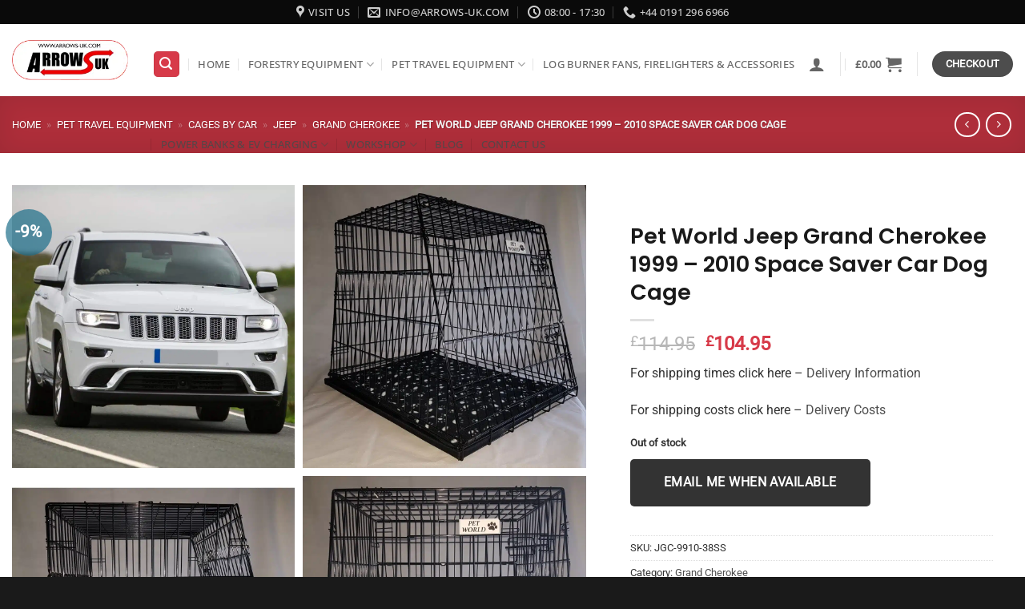

--- FILE ---
content_type: text/html; charset=UTF-8
request_url: https://arrows-uk.com/pet-world-jeep-grand-cherokee-1999-onwards-space-saver-car-dog-c/
body_size: 108107
content:
<!DOCTYPE html>
<html lang="en-GB" prefix="og: https://ogp.me/ns#" class="loading-site no-js">
<head><meta charset="UTF-8" /><script>if(navigator.userAgent.match(/MSIE|Internet Explorer/i)||navigator.userAgent.match(/Trident\/7\..*?rv:11/i)){var href=document.location.href;if(!href.match(/[?&]nowprocket/)){if(href.indexOf("?")==-1){if(href.indexOf("#")==-1){document.location.href=href+"?nowprocket=1"}else{document.location.href=href.replace("#","?nowprocket=1#")}}else{if(href.indexOf("#")==-1){document.location.href=href+"&nowprocket=1"}else{document.location.href=href.replace("#","&nowprocket=1#")}}}}</script><script>(()=>{class RocketLazyLoadScripts{constructor(){this.v="2.0.4",this.userEvents=["keydown","keyup","mousedown","mouseup","mousemove","mouseover","mouseout","touchmove","touchstart","touchend","touchcancel","wheel","click","dblclick","input"],this.attributeEvents=["onblur","onclick","oncontextmenu","ondblclick","onfocus","onmousedown","onmouseenter","onmouseleave","onmousemove","onmouseout","onmouseover","onmouseup","onmousewheel","onscroll","onsubmit"]}async t(){this.i(),this.o(),/iP(ad|hone)/.test(navigator.userAgent)&&this.h(),this.u(),this.l(this),this.m(),this.k(this),this.p(this),this._(),await Promise.all([this.R(),this.L()]),this.lastBreath=Date.now(),this.S(this),this.P(),this.D(),this.O(),this.M(),await this.C(this.delayedScripts.normal),await this.C(this.delayedScripts.defer),await this.C(this.delayedScripts.async),await this.T(),await this.F(),await this.j(),await this.A(),window.dispatchEvent(new Event("rocket-allScriptsLoaded")),this.everythingLoaded=!0,this.lastTouchEnd&&await new Promise(t=>setTimeout(t,500-Date.now()+this.lastTouchEnd)),this.I(),this.H(),this.U(),this.W()}i(){this.CSPIssue=sessionStorage.getItem("rocketCSPIssue"),document.addEventListener("securitypolicyviolation",t=>{this.CSPIssue||"script-src-elem"!==t.violatedDirective||"data"!==t.blockedURI||(this.CSPIssue=!0,sessionStorage.setItem("rocketCSPIssue",!0))},{isRocket:!0})}o(){window.addEventListener("pageshow",t=>{this.persisted=t.persisted,this.realWindowLoadedFired=!0},{isRocket:!0}),window.addEventListener("pagehide",()=>{this.onFirstUserAction=null},{isRocket:!0})}h(){let t;function e(e){t=e}window.addEventListener("touchstart",e,{isRocket:!0}),window.addEventListener("touchend",function i(o){o.changedTouches[0]&&t.changedTouches[0]&&Math.abs(o.changedTouches[0].pageX-t.changedTouches[0].pageX)<10&&Math.abs(o.changedTouches[0].pageY-t.changedTouches[0].pageY)<10&&o.timeStamp-t.timeStamp<200&&(window.removeEventListener("touchstart",e,{isRocket:!0}),window.removeEventListener("touchend",i,{isRocket:!0}),"INPUT"===o.target.tagName&&"text"===o.target.type||(o.target.dispatchEvent(new TouchEvent("touchend",{target:o.target,bubbles:!0})),o.target.dispatchEvent(new MouseEvent("mouseover",{target:o.target,bubbles:!0})),o.target.dispatchEvent(new PointerEvent("click",{target:o.target,bubbles:!0,cancelable:!0,detail:1,clientX:o.changedTouches[0].clientX,clientY:o.changedTouches[0].clientY})),event.preventDefault()))},{isRocket:!0})}q(t){this.userActionTriggered||("mousemove"!==t.type||this.firstMousemoveIgnored?"keyup"===t.type||"mouseover"===t.type||"mouseout"===t.type||(this.userActionTriggered=!0,this.onFirstUserAction&&this.onFirstUserAction()):this.firstMousemoveIgnored=!0),"click"===t.type&&t.preventDefault(),t.stopPropagation(),t.stopImmediatePropagation(),"touchstart"===this.lastEvent&&"touchend"===t.type&&(this.lastTouchEnd=Date.now()),"click"===t.type&&(this.lastTouchEnd=0),this.lastEvent=t.type,t.composedPath&&t.composedPath()[0].getRootNode()instanceof ShadowRoot&&(t.rocketTarget=t.composedPath()[0]),this.savedUserEvents.push(t)}u(){this.savedUserEvents=[],this.userEventHandler=this.q.bind(this),this.userEvents.forEach(t=>window.addEventListener(t,this.userEventHandler,{passive:!1,isRocket:!0})),document.addEventListener("visibilitychange",this.userEventHandler,{isRocket:!0})}U(){this.userEvents.forEach(t=>window.removeEventListener(t,this.userEventHandler,{passive:!1,isRocket:!0})),document.removeEventListener("visibilitychange",this.userEventHandler,{isRocket:!0}),this.savedUserEvents.forEach(t=>{(t.rocketTarget||t.target).dispatchEvent(new window[t.constructor.name](t.type,t))})}m(){const t="return false",e=Array.from(this.attributeEvents,t=>"data-rocket-"+t),i="["+this.attributeEvents.join("],[")+"]",o="[data-rocket-"+this.attributeEvents.join("],[data-rocket-")+"]",s=(e,i,o)=>{o&&o!==t&&(e.setAttribute("data-rocket-"+i,o),e["rocket"+i]=new Function("event",o),e.setAttribute(i,t))};new MutationObserver(t=>{for(const n of t)"attributes"===n.type&&(n.attributeName.startsWith("data-rocket-")||this.everythingLoaded?n.attributeName.startsWith("data-rocket-")&&this.everythingLoaded&&this.N(n.target,n.attributeName.substring(12)):s(n.target,n.attributeName,n.target.getAttribute(n.attributeName))),"childList"===n.type&&n.addedNodes.forEach(t=>{if(t.nodeType===Node.ELEMENT_NODE)if(this.everythingLoaded)for(const i of[t,...t.querySelectorAll(o)])for(const t of i.getAttributeNames())e.includes(t)&&this.N(i,t.substring(12));else for(const e of[t,...t.querySelectorAll(i)])for(const t of e.getAttributeNames())this.attributeEvents.includes(t)&&s(e,t,e.getAttribute(t))})}).observe(document,{subtree:!0,childList:!0,attributeFilter:[...this.attributeEvents,...e]})}I(){this.attributeEvents.forEach(t=>{document.querySelectorAll("[data-rocket-"+t+"]").forEach(e=>{this.N(e,t)})})}N(t,e){const i=t.getAttribute("data-rocket-"+e);i&&(t.setAttribute(e,i),t.removeAttribute("data-rocket-"+e))}k(t){Object.defineProperty(HTMLElement.prototype,"onclick",{get(){return this.rocketonclick||null},set(e){this.rocketonclick=e,this.setAttribute(t.everythingLoaded?"onclick":"data-rocket-onclick","this.rocketonclick(event)")}})}S(t){function e(e,i){let o=e[i];e[i]=null,Object.defineProperty(e,i,{get:()=>o,set(s){t.everythingLoaded?o=s:e["rocket"+i]=o=s}})}e(document,"onreadystatechange"),e(window,"onload"),e(window,"onpageshow");try{Object.defineProperty(document,"readyState",{get:()=>t.rocketReadyState,set(e){t.rocketReadyState=e},configurable:!0}),document.readyState="loading"}catch(t){console.log("WPRocket DJE readyState conflict, bypassing")}}l(t){this.originalAddEventListener=EventTarget.prototype.addEventListener,this.originalRemoveEventListener=EventTarget.prototype.removeEventListener,this.savedEventListeners=[],EventTarget.prototype.addEventListener=function(e,i,o){o&&o.isRocket||!t.B(e,this)&&!t.userEvents.includes(e)||t.B(e,this)&&!t.userActionTriggered||e.startsWith("rocket-")||t.everythingLoaded?t.originalAddEventListener.call(this,e,i,o):(t.savedEventListeners.push({target:this,remove:!1,type:e,func:i,options:o}),"mouseenter"!==e&&"mouseleave"!==e||t.originalAddEventListener.call(this,e,t.savedUserEvents.push,o))},EventTarget.prototype.removeEventListener=function(e,i,o){o&&o.isRocket||!t.B(e,this)&&!t.userEvents.includes(e)||t.B(e,this)&&!t.userActionTriggered||e.startsWith("rocket-")||t.everythingLoaded?t.originalRemoveEventListener.call(this,e,i,o):t.savedEventListeners.push({target:this,remove:!0,type:e,func:i,options:o})}}J(t,e){this.savedEventListeners=this.savedEventListeners.filter(i=>{let o=i.type,s=i.target||window;return e!==o||t!==s||(this.B(o,s)&&(i.type="rocket-"+o),this.$(i),!1)})}H(){EventTarget.prototype.addEventListener=this.originalAddEventListener,EventTarget.prototype.removeEventListener=this.originalRemoveEventListener,this.savedEventListeners.forEach(t=>this.$(t))}$(t){t.remove?this.originalRemoveEventListener.call(t.target,t.type,t.func,t.options):this.originalAddEventListener.call(t.target,t.type,t.func,t.options)}p(t){let e;function i(e){return t.everythingLoaded?e:e.split(" ").map(t=>"load"===t||t.startsWith("load.")?"rocket-jquery-load":t).join(" ")}function o(o){function s(e){const s=o.fn[e];o.fn[e]=o.fn.init.prototype[e]=function(){return this[0]===window&&t.userActionTriggered&&("string"==typeof arguments[0]||arguments[0]instanceof String?arguments[0]=i(arguments[0]):"object"==typeof arguments[0]&&Object.keys(arguments[0]).forEach(t=>{const e=arguments[0][t];delete arguments[0][t],arguments[0][i(t)]=e})),s.apply(this,arguments),this}}if(o&&o.fn&&!t.allJQueries.includes(o)){const e={DOMContentLoaded:[],"rocket-DOMContentLoaded":[]};for(const t in e)document.addEventListener(t,()=>{e[t].forEach(t=>t())},{isRocket:!0});o.fn.ready=o.fn.init.prototype.ready=function(i){function s(){parseInt(o.fn.jquery)>2?setTimeout(()=>i.bind(document)(o)):i.bind(document)(o)}return"function"==typeof i&&(t.realDomReadyFired?!t.userActionTriggered||t.fauxDomReadyFired?s():e["rocket-DOMContentLoaded"].push(s):e.DOMContentLoaded.push(s)),o([])},s("on"),s("one"),s("off"),t.allJQueries.push(o)}e=o}t.allJQueries=[],o(window.jQuery),Object.defineProperty(window,"jQuery",{get:()=>e,set(t){o(t)}})}P(){const t=new Map;document.write=document.writeln=function(e){const i=document.currentScript,o=document.createRange(),s=i.parentElement;let n=t.get(i);void 0===n&&(n=i.nextSibling,t.set(i,n));const c=document.createDocumentFragment();o.setStart(c,0),c.appendChild(o.createContextualFragment(e)),s.insertBefore(c,n)}}async R(){return new Promise(t=>{this.userActionTriggered?t():this.onFirstUserAction=t})}async L(){return new Promise(t=>{document.addEventListener("DOMContentLoaded",()=>{this.realDomReadyFired=!0,t()},{isRocket:!0})})}async j(){return this.realWindowLoadedFired?Promise.resolve():new Promise(t=>{window.addEventListener("load",t,{isRocket:!0})})}M(){this.pendingScripts=[];this.scriptsMutationObserver=new MutationObserver(t=>{for(const e of t)e.addedNodes.forEach(t=>{"SCRIPT"!==t.tagName||t.noModule||t.isWPRocket||this.pendingScripts.push({script:t,promise:new Promise(e=>{const i=()=>{const i=this.pendingScripts.findIndex(e=>e.script===t);i>=0&&this.pendingScripts.splice(i,1),e()};t.addEventListener("load",i,{isRocket:!0}),t.addEventListener("error",i,{isRocket:!0}),setTimeout(i,1e3)})})})}),this.scriptsMutationObserver.observe(document,{childList:!0,subtree:!0})}async F(){await this.X(),this.pendingScripts.length?(await this.pendingScripts[0].promise,await this.F()):this.scriptsMutationObserver.disconnect()}D(){this.delayedScripts={normal:[],async:[],defer:[]},document.querySelectorAll("script[type$=rocketlazyloadscript]").forEach(t=>{t.hasAttribute("data-rocket-src")?t.hasAttribute("async")&&!1!==t.async?this.delayedScripts.async.push(t):t.hasAttribute("defer")&&!1!==t.defer||"module"===t.getAttribute("data-rocket-type")?this.delayedScripts.defer.push(t):this.delayedScripts.normal.push(t):this.delayedScripts.normal.push(t)})}async _(){await this.L();let t=[];document.querySelectorAll("script[type$=rocketlazyloadscript][data-rocket-src]").forEach(e=>{let i=e.getAttribute("data-rocket-src");if(i&&!i.startsWith("data:")){i.startsWith("//")&&(i=location.protocol+i);try{const o=new URL(i).origin;o!==location.origin&&t.push({src:o,crossOrigin:e.crossOrigin||"module"===e.getAttribute("data-rocket-type")})}catch(t){}}}),t=[...new Map(t.map(t=>[JSON.stringify(t),t])).values()],this.Y(t,"preconnect")}async G(t){if(await this.K(),!0!==t.noModule||!("noModule"in HTMLScriptElement.prototype))return new Promise(e=>{let i;function o(){(i||t).setAttribute("data-rocket-status","executed"),e()}try{if(navigator.userAgent.includes("Firefox/")||""===navigator.vendor||this.CSPIssue)i=document.createElement("script"),[...t.attributes].forEach(t=>{let e=t.nodeName;"type"!==e&&("data-rocket-type"===e&&(e="type"),"data-rocket-src"===e&&(e="src"),i.setAttribute(e,t.nodeValue))}),t.text&&(i.text=t.text),t.nonce&&(i.nonce=t.nonce),i.hasAttribute("src")?(i.addEventListener("load",o,{isRocket:!0}),i.addEventListener("error",()=>{i.setAttribute("data-rocket-status","failed-network"),e()},{isRocket:!0}),setTimeout(()=>{i.isConnected||e()},1)):(i.text=t.text,o()),i.isWPRocket=!0,t.parentNode.replaceChild(i,t);else{const i=t.getAttribute("data-rocket-type"),s=t.getAttribute("data-rocket-src");i?(t.type=i,t.removeAttribute("data-rocket-type")):t.removeAttribute("type"),t.addEventListener("load",o,{isRocket:!0}),t.addEventListener("error",i=>{this.CSPIssue&&i.target.src.startsWith("data:")?(console.log("WPRocket: CSP fallback activated"),t.removeAttribute("src"),this.G(t).then(e)):(t.setAttribute("data-rocket-status","failed-network"),e())},{isRocket:!0}),s?(t.fetchPriority="high",t.removeAttribute("data-rocket-src"),t.src=s):t.src="data:text/javascript;base64,"+window.btoa(unescape(encodeURIComponent(t.text)))}}catch(i){t.setAttribute("data-rocket-status","failed-transform"),e()}});t.setAttribute("data-rocket-status","skipped")}async C(t){const e=t.shift();return e?(e.isConnected&&await this.G(e),this.C(t)):Promise.resolve()}O(){this.Y([...this.delayedScripts.normal,...this.delayedScripts.defer,...this.delayedScripts.async],"preload")}Y(t,e){this.trash=this.trash||[];let i=!0;var o=document.createDocumentFragment();t.forEach(t=>{const s=t.getAttribute&&t.getAttribute("data-rocket-src")||t.src;if(s&&!s.startsWith("data:")){const n=document.createElement("link");n.href=s,n.rel=e,"preconnect"!==e&&(n.as="script",n.fetchPriority=i?"high":"low"),t.getAttribute&&"module"===t.getAttribute("data-rocket-type")&&(n.crossOrigin=!0),t.crossOrigin&&(n.crossOrigin=t.crossOrigin),t.integrity&&(n.integrity=t.integrity),t.nonce&&(n.nonce=t.nonce),o.appendChild(n),this.trash.push(n),i=!1}}),document.head.appendChild(o)}W(){this.trash.forEach(t=>t.remove())}async T(){try{document.readyState="interactive"}catch(t){}this.fauxDomReadyFired=!0;try{await this.K(),this.J(document,"readystatechange"),document.dispatchEvent(new Event("rocket-readystatechange")),await this.K(),document.rocketonreadystatechange&&document.rocketonreadystatechange(),await this.K(),this.J(document,"DOMContentLoaded"),document.dispatchEvent(new Event("rocket-DOMContentLoaded")),await this.K(),this.J(window,"DOMContentLoaded"),window.dispatchEvent(new Event("rocket-DOMContentLoaded"))}catch(t){console.error(t)}}async A(){try{document.readyState="complete"}catch(t){}try{await this.K(),this.J(document,"readystatechange"),document.dispatchEvent(new Event("rocket-readystatechange")),await this.K(),document.rocketonreadystatechange&&document.rocketonreadystatechange(),await this.K(),this.J(window,"load"),window.dispatchEvent(new Event("rocket-load")),await this.K(),window.rocketonload&&window.rocketonload(),await this.K(),this.allJQueries.forEach(t=>t(window).trigger("rocket-jquery-load")),await this.K(),this.J(window,"pageshow");const t=new Event("rocket-pageshow");t.persisted=this.persisted,window.dispatchEvent(t),await this.K(),window.rocketonpageshow&&window.rocketonpageshow({persisted:this.persisted})}catch(t){console.error(t)}}async K(){Date.now()-this.lastBreath>45&&(await this.X(),this.lastBreath=Date.now())}async X(){return document.hidden?new Promise(t=>setTimeout(t)):new Promise(t=>requestAnimationFrame(t))}B(t,e){return e===document&&"readystatechange"===t||(e===document&&"DOMContentLoaded"===t||(e===window&&"DOMContentLoaded"===t||(e===window&&"load"===t||e===window&&"pageshow"===t)))}static run(){(new RocketLazyLoadScripts).t()}}RocketLazyLoadScripts.run()})();</script>
	
	<link rel="profile" href="http://gmpg.org/xfn/11" />
	<link rel="pingback" href="https://arrows-uk.com/xmlrpc.php" />

					<script type="rocketlazyloadscript">document.documentElement.className = document.documentElement.className + ' yes-js js_active js'</script>
			<script type="rocketlazyloadscript">(function(html){html.className = html.className.replace(/\bno-js\b/,'js')})(document.documentElement);</script>
<script type="rocketlazyloadscript" data-minify="1" id="cookieyes" data-rocket-type="text/javascript" data-rocket-src="https://arrows-uk.com/wp-content/cache/min/1/client_data/7da8a13551266f9159008072/script.js?ver=1765521533" data-rocket-defer defer></script>
            <script data-no-defer="1" data-ezscrex="false" data-cfasync="false" data-pagespeed-no-defer data-cookieconsent="ignore">
                var ctPublicFunctions = {"_ajax_nonce":"9eea9fa084","_rest_nonce":"1d010e1f64","_ajax_url":"\/wp-admin\/admin-ajax.php","_rest_url":"https:\/\/arrows-uk.com\/wp-json\/","data__cookies_type":"none","data__ajax_type":"rest","data__bot_detector_enabled":"1","data__frontend_data_log_enabled":1,"cookiePrefix":"","wprocket_detected":true,"host_url":"arrows-uk.com","text__ee_click_to_select":"Click to select the whole data","text__ee_original_email":"The complete one is","text__ee_got_it":"Got it","text__ee_blocked":"Blocked","text__ee_cannot_connect":"Cannot connect","text__ee_cannot_decode":"Can not decode email. Unknown reason","text__ee_email_decoder":"CleanTalk email decoder","text__ee_wait_for_decoding":"The magic is on the way!","text__ee_decoding_process":"Please wait a few seconds while we decode the contact data."}
            </script>
        
            <script data-no-defer="1" data-ezscrex="false" data-cfasync="false" data-pagespeed-no-defer data-cookieconsent="ignore">
                var ctPublic = {"_ajax_nonce":"9eea9fa084","settings__forms__check_internal":"0","settings__forms__check_external":"0","settings__forms__force_protection":"0","settings__forms__search_test":"1","settings__forms__wc_add_to_cart":"0","settings__data__bot_detector_enabled":"1","settings__sfw__anti_crawler":0,"blog_home":"https:\/\/arrows-uk.com\/","pixel__setting":"3","pixel__enabled":true,"pixel__url":null,"data__email_check_before_post":"1","data__email_check_exist_post":"1","data__cookies_type":"none","data__key_is_ok":true,"data__visible_fields_required":true,"wl_brandname":"Anti-Spam by CleanTalk","wl_brandname_short":"CleanTalk","ct_checkjs_key":"1a659a286284bf69e2240aef734cd962a5005b77d47308875240473b85783a49","emailEncoderPassKey":"713f4060874e272a2459aa94df05c8eb","bot_detector_forms_excluded":"W10=","advancedCacheExists":true,"varnishCacheExists":false,"wc_ajax_add_to_cart":true}
            </script>
        
<!-- Google Tag Manager for WordPress by gtm4wp.com -->
<script data-cfasync="false" data-pagespeed-no-defer data-cookieconsent="ignore">
	var gtm4wp_datalayer_name = "dataLayer";
	var dataLayer = dataLayer || [];
	const gtm4wp_use_sku_instead = 1;
	const gtm4wp_currency = 'GBP';
	const gtm4wp_product_per_impression = 10;
	const gtm4wp_clear_ecommerce = false;
	const gtm4wp_datalayer_max_timeout = 2000;
</script>
<!-- End Google Tag Manager for WordPress by gtm4wp.com --><meta name="viewport" content="width=device-width, initial-scale=1" />
<!-- Search Engine Optimization by Rank Math PRO - https://rankmath.com/ -->
<title>Pet World Jeep Grand Cherokee 1999 - 2010 Space Saver Car Dog Cage | Arrows-UK</title>
<link crossorigin data-rocket-preload as="font" href="https://arrows-uk.com/wp-content/plugins/waitlist-woocommerce/xoo-form-fields-fw/lib/fontawesome5/webfonts/fa-regular-400.woff2" rel="preload">
<link crossorigin data-rocket-preload as="font" href="https://arrows-uk.com/wp-content/plugins/waitlist-woocommerce/xoo-form-fields-fw/lib/fontawesome5/webfonts/fa-solid-900.woff2" rel="preload">
<link crossorigin data-rocket-preload as="font" href="https://arrows-uk.com/wp-content/plugins/woocommerce/assets/fonts/WooCommerce.woff2" rel="preload">
<link crossorigin data-rocket-preload as="font" href="https://arrows-uk.com/wp-content/plugins/waitlist-woocommerce/assets/fonts/waitlist.ttf?gwad77" rel="preload">
<link crossorigin data-rocket-preload as="font" href="https://arrows-uk.com/wp-content/themes/flatsome/assets/css/icons/fl-icons.woff2?v=3.20.4" rel="preload">
<link crossorigin data-rocket-preload as="font" href="https://arrows-uk.com/wp-content/fonts/poppins/pxiByp8kv8JHgFVrLEj6Z1xlFQ.woff2" rel="preload">
<link crossorigin data-rocket-preload as="font" href="https://arrows-uk.com/wp-content/fonts/roboto/KFOMCnqEu92Fr1ME7kSn66aGLdTylUAMQXC89YmC2DPNWubEbVmUiAo.woff2" rel="preload">
<link crossorigin data-rocket-preload as="font" href="https://arrows-uk.com/wp-content/fonts/open-sans/memSYaGs126MiZpBA-UvWbX2vVnXBbObj2OVZyOOSr4dVJWUgsjr0B4gaVI.woff2" rel="preload">
<style id="wpr-usedcss">.swal-icon{width:80px;height:80px;border-width:4px;border-style:solid;border-radius:50%;padding:0;position:relative;box-sizing:content-box;margin:20px auto}.swal-icon:first-child{margin-top:32px}.swal-icon--custom{width:auto;height:auto;max-width:100%;border:none;border-radius:0}.swal-icon img{max-width:100%;max-height:100%}.swal-title{color:rgba(0,0,0,.65);font-weight:600;text-transform:none;position:relative;display:block;padding:13px 16px;font-size:27px;line-height:normal;text-align:center;margin-bottom:0}.swal-title:first-child{margin-top:26px}.swal-title:not(:first-child){padding-bottom:0}.swal-title:not(:last-child){margin-bottom:13px}.swal-text{font-size:16px;position:relative;float:none;line-height:normal;vertical-align:top;text-align:left;display:inline-block;margin:0;padding:0 10px;font-weight:400;color:rgba(0,0,0,.64);max-width:calc(100% - 20px);overflow-wrap:break-word;box-sizing:border-box}.swal-text:first-child{margin-top:45px}.swal-text:last-child{margin-bottom:45px}.swal-footer{text-align:right;padding-top:13px;margin-top:13px;padding:13px 16px;border-radius:inherit;border-top-left-radius:0;border-top-right-radius:0}.swal-button-container{margin:5px;display:inline-block;position:relative}.swal-button{background-color:#7cd1f9;color:#fff;border:none;box-shadow:none;border-radius:5px;font-weight:600;font-size:14px;padding:10px 24px;margin:0;cursor:pointer}.swal-button:not([disabled]):hover{background-color:#78cbf2}.swal-button:active{background-color:#70bce0}.swal-button:focus{outline:0;box-shadow:0 0 0 1px #fff,0 0 0 3px rgba(43,114,165,.29)}.swal-button[disabled]{opacity:.5;cursor:default}.swal-button::-moz-focus-inner{border:0}.swal-content{padding:0 20px;margin-top:20px;font-size:medium}.swal-content:last-child{margin-bottom:20px}.swal-overlay{position:fixed;top:0;bottom:0;left:0;right:0;text-align:center;font-size:0;overflow-y:auto;background-color:rgba(0,0,0,.4);z-index:10000;pointer-events:none;opacity:0;transition:opacity .3s}.swal-overlay:before{content:" ";display:inline-block;vertical-align:middle;height:100%}.swal-overlay--show-modal{opacity:1;pointer-events:auto}.swal-overlay--show-modal .swal-modal{opacity:1;pointer-events:auto;box-sizing:border-box;-webkit-animation:.3s showSweetAlert;animation:.3s showSweetAlert;will-change:transform}.swal-modal{width:478px;opacity:0;pointer-events:none;background-color:#fff;text-align:center;border-radius:5px;position:static;margin:20px auto;display:inline-block;vertical-align:middle;-webkit-transform:scale(1);transform:scale(1);-webkit-transform-origin:50% 50%;transform-origin:50% 50%;z-index:10001;transition:opacity .2s,-webkit-transform .3s;transition:transform .3s,opacity .2s;transition:transform .3s,opacity .2s,-webkit-transform .3s}@media (max-width:500px){.swal-modal{width:calc(100% - 20px)}}@-webkit-keyframes showSweetAlert{0%{-webkit-transform:scale(1);transform:scale(1)}1%{-webkit-transform:scale(.5);transform:scale(.5)}45%{-webkit-transform:scale(1.05);transform:scale(1.05)}80%{-webkit-transform:scale(.95);transform:scale(.95)}to{-webkit-transform:scale(1);transform:scale(1)}}@keyframes showSweetAlert{0%{-webkit-transform:scale(1);transform:scale(1)}1%{-webkit-transform:scale(.5);transform:scale(.5)}45%{-webkit-transform:scale(1.05);transform:scale(1.05)}80%{-webkit-transform:scale(.95);transform:scale(.95)}to{-webkit-transform:scale(1);transform:scale(1)}}img:is([sizes=auto i],[sizes^="auto," i]){contain-intrinsic-size:3000px 1500px}.xoo-aff-input-group{position:relative;display:flex;border-collapse:separate;width:100%}.xoo-aff-input-group:first-child{border-right:0}.xoo-aff-group input{box-sizing:border-box}.xoo-aff-input-group .xoo-aff-input-icon{padding:6px 0;font-size:14px;text-align:center;border-radius:4px;align-items:center;height:auto;align-self:stretch;display:flex;width:100%;justify-content:center;border-style:solid}body:not(.rtl) .xoo-aff-input-group .xoo-aff-input-icon{border-right:0;border-bottom-right-radius:0;border-top-right-radius:0}.xoo-aff-group input[type=email],.xoo-aff-group input[type=file],.xoo-aff-group input[type=number],.xoo-aff-group input[type=password],.xoo-aff-group input[type=text],.xoo-aff-group select,.xoo-aff-group select+.select2{flex-grow:1;min-width:1px;margin:0;position:relative;z-index:2;width:100%!important;margin-bottom:0!important;height:50px;padding:6px 12px;font-size:14px;line-height:3.428571;background-image:none;border:1px solid #ccc;border-style:solid;border-radius:4px;-webkit-box-shadow:inset 0 1px 1px rgba(0,0,0,.075);box-shadow:inset 0 1px 1px rgba(0,0,0,.075);-webkit-transition:border-color .15s ease-in-out,-webkit-box-shadow .15s ease-in-out;-o-transition:border-color .15s ease-in-out,box-shadow .15s ease-in-out;transition:border-color ease-in-out .15s,box-shadow ease-in-out .15s;outline:0}.xoo-aff-group input::file-selector-button{background-color:transparent;border:0;padding:0;margin-right:10px}.xoo-aff-group label{font-weight:600;display:block;margin-bottom:5px}.xoo-aff-group{float:left;width:calc(100% - 20px);position:relative}.xoo-aff-fields{display:table;width:100%}.xoo-aff-password-strength{text-align:center;font-weight:600;padding:3px .5em;font-size:1em}.xoo-aff-password-strength.strong{background-color:#c1e1b9;border-color:#83c373}.xoo-aff-password-strength.short{background-color:#f1adad;border-color:#e35b5b}.xoo-aff-password-strength.bad{background-color:#fbc5a9;border-color:#f78b53}.xoo-aff-password-strength.good{background-color:#ffe399;border-color:#ffc733}.xoo-aff-password-hint{margin:.5em 0 0;display:block}.xoo-aff-group .select2-container :focus{outline:0}.xoo-aff-group select,.xoo-aff-group select+.select2{padding:0 15px}@media only screen and (max-width:450px){.xoo-aff-group{width:calc(100% - 20px)}.xoo-aff-group{margin-right:0}}.xoo-aff-flag-cont{display:flex;align-items:center;height:inherit}.xoo-aff-flag-cont span:first-child{margin-right:6px}span.xoo-aff-pwtog-hide{display:none}.xoo-aff-pw-toggle{display:flex;align-items:center;right:5px;position:absolute;z-index:2;top:0;bottom:0;user-select:none}.xoo-aff-pw-toggle>*{cursor:pointer;padding:5px}.xoo-aff-select2-dropdown{min-width:140px}label.xoo-aff-file-profile input[type=file]{width:0!important;height:0!important;padding:0!important;position:absolute!important;top:30px!important;z-index:-1}label.xoo-aff-file-profile .xoo-aff-input-icon{border:0;margin:0 auto;padding:0;background-color:transparent}label.xoo-aff-file-profile{display:table;margin:0 auto}label.xoo-aff-file-profile .xoo-aff-input-group{margin:0 auto;display:table;width:auto;cursor:pointer}.xoo-ff-file-pladd,.xoo-ff-file-plcheck{position:absolute;background-color:#fff;padding:2px;border-radius:50%;bottom:0;right:0}.xoo-aff-file-profile .xoo-ff-file-plcheck{color:#058105;display:none}.xoo-aff-file-profile-cont:not(.one)+.xoo-aff-group:not(.one){align-self:center}.xoo-ff-file-preview{border-radius:50%}.xoo-aff-file-profile-cont .xoo-ff-files{text-align:center}.xoo-aff-auto-fetch-loc{font-size:90%;cursor:pointer;margin-top:5px;margin-bottom:-10px;display:block;text-align:right}.xoo-aff-auto-fetch-loc span{margin:0 5px}body.rtl .xoo-aff-auto-fetch-loc{text-align:left}body.rtl .xoo-aff-input-group .xoo-aff-input-icon{border-bottom-right-radius:4px;border-top-right-radius:4px;border-bottom-left-radius:0;border-top-left-radius:0}body.rtl .xoo-aff-flag-cont span:first-child{margin-left:10px;margin-right:0;padding-right:0}body.rtl .xoo-aff-group{float:right}body.rtl .xoo-aff-group:not(.one){margin-left:20px;margin-right:0}body.rtl .xoo-aff-input-icon+input,body.rtl .xoo-aff-input-icon+select{border-top-right-radius:0;border-bottom-right-radius:0;border-bottom-left-radius:4px!important;border-top-left-radius:4px!important}body.rtl .xoo-aff-input-group .xoo-aff-input-icon{border-left:0}.xoo-aff-input-group .xoo-aff-input-icon{background-color:#eee;color:#555;max-width:40px;min-width:40px;border-color:#ccc;border-width:1px;font-size:14px}.xoo-aff-group{margin-bottom:30px}.xoo-aff-group input[type=email],.xoo-aff-group input[type=file],.xoo-aff-group input[type=number],.xoo-aff-group input[type=password],.xoo-aff-group input[type=text],.xoo-aff-group select,.xoo-aff-group select+.select2{background-color:#fff;color:#777;border-width:1px;border-color:#ccc;height:50px}.xoo-aff-group input[type=file]{line-height:calc(50px - 13px)}.xoo-aff-group input::file-selector-button,.xoo-aff-group input[type=email]::placeholder,.xoo-aff-group input[type=file]::placeholder,.xoo-aff-group input[type=number]::placeholder,.xoo-aff-group input[type=password]::placeholder,.xoo-aff-group input[type=text]::placeholder,.xoo-aff-group select::placeholder{color:#777}.xoo-aff-group input[type=email]:focus,.xoo-aff-group input[type=file]:focus,.xoo-aff-group input[type=number]:focus,.xoo-aff-group input[type=password]:focus,.xoo-aff-group input[type=text]:focus,.xoo-aff-group select+.select2:focus,.xoo-aff-group select:focus{background-color:#ededed;color:#000}[placeholder]:focus::-webkit-input-placeholder{color:#000!important}.xoo-aff-input-icon+input[type=email],.xoo-aff-input-icon+input[type=file],.xoo-aff-input-icon+input[type=number],.xoo-aff-input-icon+input[type=password],.xoo-aff-input-icon+input[type=text],.xoo-aff-input-icon+select,.xoo-aff-input-icon+select+.select2{border-bottom-left-radius:0;border-top-left-radius:0}.fa,.fas{-moz-osx-font-smoothing:grayscale;-webkit-font-smoothing:antialiased;display:inline-block;font-style:normal;font-variant:normal;text-rendering:auto;line-height:1}.fa-at:before{content:"\f1fa"}.fa-cart-arrow-down:before{content:"\f218"}.fa-check:before{content:"\f00c"}.fa-exclamation-triangle:before{content:"\f071"}@font-face{font-family:"Font Awesome 5 Free";font-style:normal;font-weight:400;font-display:swap;src:url(https://arrows-uk.com/wp-content/plugins/waitlist-woocommerce/xoo-form-fields-fw/lib/fontawesome5/webfonts/fa-regular-400.eot);src:url(https://arrows-uk.com/wp-content/plugins/waitlist-woocommerce/xoo-form-fields-fw/lib/fontawesome5/webfonts/fa-regular-400.eot?#iefix) format("embedded-opentype"),url(https://arrows-uk.com/wp-content/plugins/waitlist-woocommerce/xoo-form-fields-fw/lib/fontawesome5/webfonts/fa-regular-400.woff2) format("woff2"),url(https://arrows-uk.com/wp-content/plugins/waitlist-woocommerce/xoo-form-fields-fw/lib/fontawesome5/webfonts/fa-regular-400.woff) format("woff"),url(https://arrows-uk.com/wp-content/plugins/waitlist-woocommerce/xoo-form-fields-fw/lib/fontawesome5/webfonts/fa-regular-400.ttf) format("truetype"),url(https://arrows-uk.com/wp-content/plugins/waitlist-woocommerce/xoo-form-fields-fw/lib/fontawesome5/webfonts/fa-regular-400.svg#fontawesome) format("svg")}@font-face{font-family:"Font Awesome 5 Free";font-style:normal;font-weight:900;font-display:swap;src:url(https://arrows-uk.com/wp-content/plugins/waitlist-woocommerce/xoo-form-fields-fw/lib/fontawesome5/webfonts/fa-solid-900.eot);src:url(https://arrows-uk.com/wp-content/plugins/waitlist-woocommerce/xoo-form-fields-fw/lib/fontawesome5/webfonts/fa-solid-900.eot?#iefix) format("embedded-opentype"),url(https://arrows-uk.com/wp-content/plugins/waitlist-woocommerce/xoo-form-fields-fw/lib/fontawesome5/webfonts/fa-solid-900.woff2) format("woff2"),url(https://arrows-uk.com/wp-content/plugins/waitlist-woocommerce/xoo-form-fields-fw/lib/fontawesome5/webfonts/fa-solid-900.woff) format("woff"),url(https://arrows-uk.com/wp-content/plugins/waitlist-woocommerce/xoo-form-fields-fw/lib/fontawesome5/webfonts/fa-solid-900.ttf) format("truetype"),url(https://arrows-uk.com/wp-content/plugins/waitlist-woocommerce/xoo-form-fields-fw/lib/fontawesome5/webfonts/fa-solid-900.svg#fontawesome) format("svg")}.fa,.fas{font-family:"Font Awesome 5 Free"}.fa,.fas{font-weight:900}img.emoji{display:inline!important;border:none!important;box-shadow:none!important;height:1em!important;width:1em!important;margin:0 .07em!important;vertical-align:-.1em!important;background:0 0!important;padding:0!important}:root{--wp-block-synced-color:#7a00df;--wp-block-synced-color--rgb:122,0,223;--wp-bound-block-color:var(--wp-block-synced-color);--wp-editor-canvas-background:#ddd;--wp-admin-theme-color:#007cba;--wp-admin-theme-color--rgb:0,124,186;--wp-admin-theme-color-darker-10:#006ba1;--wp-admin-theme-color-darker-10--rgb:0,107,160.5;--wp-admin-theme-color-darker-20:#005a87;--wp-admin-theme-color-darker-20--rgb:0,90,135;--wp-admin-border-width-focus:2px}@media (min-resolution:192dpi){:root{--wp-admin-border-width-focus:1.5px}}:root{--wp--preset--font-size--normal:16px;--wp--preset--font-size--huge:42px}.screen-reader-text{border:0;clip-path:inset(50%);height:1px;margin:-1px;overflow:hidden;padding:0;position:absolute;width:1px;word-wrap:normal!important}.screen-reader-text:focus{background-color:#ddd;clip-path:none;color:#444;display:block;font-size:1em;height:auto;left:5px;line-height:normal;padding:15px 23px 14px;text-decoration:none;top:5px;width:auto;z-index:100000}html :where(.has-border-color){border-style:solid}html :where([style*=border-top-color]){border-top-style:solid}html :where([style*=border-right-color]){border-right-style:solid}html :where([style*=border-bottom-color]){border-bottom-style:solid}html :where([style*=border-left-color]){border-left-style:solid}html :where([style*=border-width]){border-style:solid}html :where([style*=border-top-width]){border-top-style:solid}html :where([style*=border-right-width]){border-right-style:solid}html :where([style*=border-bottom-width]){border-bottom-style:solid}html :where([style*=border-left-width]){border-left-style:solid}html :where(img[class*=wp-image-]){height:auto;max-width:100%}:where(figure){margin:0 0 1em}html :where(.is-position-sticky){--wp-admin--admin-bar--position-offset:var(--wp-admin--admin-bar--height,0px)}@media screen and (max-width:600px){html :where(.is-position-sticky){--wp-admin--admin-bar--position-offset:0px}}.screen-reader-text{clip:rect(1px,1px,1px,1px);word-wrap:normal!important;border:0;clip-path:inset(50%);height:1px;margin:-1px;overflow:hidden;overflow-wrap:normal!important;padding:0;position:absolute!important;width:1px}.screen-reader-text:focus{clip:auto!important;background-color:#fff;border-radius:3px;box-shadow:0 0 2px 2px rgba(0,0,0,.6);clip-path:none;color:#2b2d2f;display:block;font-size:.875rem;font-weight:700;height:auto;left:5px;line-height:normal;padding:15px 23px 14px;text-decoration:none;top:5px;width:auto;z-index:100000}.wc-block-components-notice-banner{align-content:flex-start;align-items:stretch;background-color:#fff;border:1px solid #2f2f2f;border-radius:4px;box-sizing:border-box;color:#2f2f2f;display:flex;font-size:.875em;font-weight:400;gap:12px;line-height:1.5;margin:16px 0;padding:16px!important}.wc-block-components-notice-banner>svg{fill:#fff;background-color:#2f2f2f;border-radius:50%;flex-grow:0;flex-shrink:0;height:100%;padding:2px}.wc-block-components-notice-banner.is-error{background-color:#fff0f0;border-color:#cc1818}.wc-block-components-notice-banner.is-error>svg{background-color:#cc1818;transform:rotate(180deg)}.wc-block-components-notice-banner:focus{outline-width:0}.wc-block-components-notice-banner:focus-visible{outline-style:solid;outline-width:2px}.selectBox-dropdown{min-width:150px;position:relative;border:1px solid #bbb;line-height:1.5;text-decoration:none;text-align:left;color:#000;outline:0;vertical-align:middle;background:#f2f2f2;background:-moz-linear-gradient(top,#f8f8f8 1%,#e1e1e1 100%);background:-webkit-gradient(linear,left top,left bottom,color-stop(1%,#f8f8f8),color-stop(100%,#e1e1e1));-moz-box-shadow:0 1px 0 hsla(0,0%,100%,.75);-webkit-box-shadow:0 1px 0 hsla(0,0%,100%,.75);box-shadow:0 1px 0 hsla(0,0%,100%,.75);-webkit-border-radius:4px;-moz-border-radius:4px;border-radius:4px;display:inline-block;cursor:default}.selectBox-dropdown:focus{border-color:#666}.selectBox-dropdown.selectBox-menuShowing{-moz-border-radius-bottomleft:0;-moz-border-radius-bottomright:0;-webkit-border-bottom-left-radius:0;-webkit-border-bottom-right-radius:0;border-bottom-left-radius:0;border-bottom-right-radius:0}.selectBox-dropdown .selectBox-label{padding:2px 8px;display:inline-block;white-space:nowrap;overflow:hidden}.selectBox-dropdown-menu{position:absolute;z-index:99999;max-height:200px;min-height:1em;border:1px solid #bbb;background:#fff;-moz-box-shadow:0 2px 6px rgba(0,0,0,.2);-webkit-box-shadow:0 2px 6px rgba(0,0,0,.2);box-shadow:0 2px 6px rgba(0,0,0,.2);overflow:auto;-webkit-overflow-scrolling:touch}.selectBox-inline{min-width:150px;outline:0;border:1px solid #bbb;background:#fff;display:inline-block;-webkit-border-radius:4px;-moz-border-radius:4px;border-radius:4px;overflow:auto}.selectBox-inline:focus{border-color:#666}.selectBox-options,.selectBox-options LI,.selectBox-options LI A{list-style:none;display:block;cursor:default;padding:0;margin:0}.selectBox-options LI A{line-height:1.5;padding:0 .5em;white-space:nowrap;overflow:hidden;background:6px center no-repeat}.selectBox-options LI.selectBox-hover A{background-color:#eee}.selectBox-options LI.selectBox-disabled A{color:#888;background-color:rgba(0,0,0,0)}.selectBox-options LI.selectBox-selected A{background-color:#c8def4}.selectBox-options .selectBox-optgroup{color:#666;background:#eee;font-weight:700;line-height:1.5;padding:0 .3em;white-space:nowrap}.selectBox.selectBox-disabled{color:#888!important}.selectBox-inline.selectBox-disabled{color:#888!important}.selectBox-inline.selectBox-disabled .selectBox-options A{background-color:rgba(0,0,0,0)!important}:root{--woocommerce:#720eec;--wc-green:#7ad03a;--wc-red:#a00;--wc-orange:#ffba00;--wc-blue:#2ea2cc;--wc-primary:#720eec;--wc-primary-text:#fcfbfe;--wc-secondary:#e9e6ed;--wc-secondary-text:#515151;--wc-highlight:#958e09;--wc-highligh-text:white;--wc-content-bg:#fff;--wc-subtext:#767676;--wc-form-border-color:rgba(32, 7, 7, .8);--wc-form-border-radius:4px;--wc-form-border-width:1px}@font-face{font-display:swap;font-family:WooCommerce;src:url(https://arrows-uk.com/wp-content/plugins/woocommerce/assets/fonts/WooCommerce.woff2) format("woff2"),url(https://arrows-uk.com/wp-content/plugins/woocommerce/assets/fonts/WooCommerce.woff) format("woff"),url(https://arrows-uk.com/wp-content/plugins/woocommerce/assets/fonts/WooCommerce.ttf) format("truetype");font-weight:400;font-style:normal}div.pp_woocommerce .pp_content_container{background:#fff;border-radius:3px;box-shadow:0 1px 30px rgba(0,0,0,.25);padding:20px 0}div.pp_woocommerce .pp_content_container::after,div.pp_woocommerce .pp_content_container::before{content:" ";display:table}div.pp_woocommerce .pp_content_container::after{clear:both}div.pp_woocommerce .pp_loaderIcon::before{height:1em;width:1em;display:block;position:absolute;top:50%;left:50%;margin-left:-.5em;margin-top:-.5em;content:"";animation:1s ease-in-out infinite spin;background:url(https://arrows-uk.com/wp-content/plugins/woocommerce/assets/images/icons/loader.svg) center center;background-size:cover;line-height:1;text-align:center;font-size:2em;color:rgba(0,0,0,.75)}div.pp_woocommerce div.ppt{color:#000}div.pp_woocommerce .pp_gallery ul li a{border:1px solid rgba(0,0,0,.5);background:#fff;box-shadow:0 1px 2px rgba(0,0,0,.2);border-radius:2px;display:block}div.pp_woocommerce .pp_gallery ul li a:hover{border-color:#000}div.pp_woocommerce .pp_gallery ul li.selected a{border-color:#000}div.pp_woocommerce .pp_details{margin:0;padding-top:1em}div.pp_woocommerce .pp_description,div.pp_woocommerce .pp_nav{font-size:14px}div.pp_woocommerce .pp_arrow_next,div.pp_woocommerce .pp_arrow_previous,div.pp_woocommerce .pp_nav,div.pp_woocommerce .pp_nav .pp_pause,div.pp_woocommerce .pp_nav p,div.pp_woocommerce .pp_play{margin:0}div.pp_woocommerce .pp_nav{margin-right:1em;position:relative}div.pp_woocommerce .pp_arrow_next,div.pp_woocommerce .pp_arrow_previous{border-radius:100%;height:1em;width:1em;text-shadow:0 1px 2px rgba(0,0,0,.5);background-color:#444;color:#fff!important;font-size:16px!important;line-height:1em;transition:all ease-in-out .2s;position:relative;margin-top:-1px}div.pp_woocommerce .pp_arrow_next:hover,div.pp_woocommerce .pp_arrow_previous:hover{background-color:#000}div.pp_woocommerce .pp_arrow_next::before,div.pp_woocommerce .pp_arrow_previous::before{font-family:WooCommerce;content:"\e00b";display:block;position:absolute;top:0;left:0;right:0;bottom:0;text-align:center;text-indent:0}div.pp_woocommerce .pp_arrow_previous{margin-right:.5em}div.pp_woocommerce .pp_arrow_next{margin-left:.5em}div.pp_woocommerce .pp_arrow_next::before{content:"\e008"}div.pp_woocommerce a.pp_contract,div.pp_woocommerce a.pp_expand{border-radius:100%;height:1em;width:1em;text-shadow:0 1px 2px rgba(0,0,0,.5);background-color:#444;color:#fff!important;font-size:16px!important;line-height:1em;transition:all ease-in-out .2s;right:auto;left:-.5em;top:-.5em;font-size:1.618em!important}div.pp_woocommerce a.pp_contract:hover,div.pp_woocommerce a.pp_expand:hover{background-color:#000}div.pp_woocommerce a.pp_contract::before,div.pp_woocommerce a.pp_expand::before{font-family:WooCommerce;content:"\e005";display:block;position:absolute;top:0;left:0;right:0;bottom:0;text-align:center;text-indent:0}div.pp_woocommerce a.pp_contract::before{content:"\e004"}div.pp_woocommerce #respond{margin:0;width:100%;background:0 0;border:none;padding:0}.rtl div.pp_woocommerce .pp_content_container{text-align:right}@media only screen and (max-width:768px){div.pp_woocommerce{left:5%!important;right:5%!important;box-sizing:border-box;width:90%!important}div.pp_woocommerce .pp_contract,div.pp_woocommerce .pp_expand,div.pp_woocommerce .pp_gallery{display:none!important}div.pp_woocommerce .pp_arrow_next,div.pp_woocommerce .pp_arrow_previous{height:44px;width:44px;font-size:44px;line-height:44px}div.pp_woocommerce .pp_arrow_next::before,div.pp_woocommerce .pp_arrow_previous::before{font-size:44px}div.pp_woocommerce .pp_description{display:none!important}div.pp_woocommerce .pp_details{width:100%!important}.pp_content{width:100%!important}.pp_content #pp_full_res>img{width:100%!important;height:auto!important}.currentTextHolder{line-height:3}}div.pp_pic_holder a:focus{outline:0}div.pp_pic_holder{display:none;position:absolute;width:100px;z-index:10000}.pp_top{height:20px;position:relative}* html .pp_top{padding:0 20px}.pp_content{height:40px;min-width:40px}* html .pp_content{width:40px}.pp_fade{display:none}.pp_content_container{position:relative;text-align:left;width:100%}.pp_content_container .pp_details{float:left;margin:10px 0 2px}.pp_description{display:none;margin:0}.pp_social{float:left;margin:0}.pp_social .facebook{float:left;margin-left:5px;width:55px;overflow:hidden}.pp_social .twitter{float:left}.pp_nav{clear:right;float:left;margin:3px 10px 0 0}.pp_nav p{float:left;margin:2px 4px;white-space:nowrap}.pp_nav .pp_pause,.pp_nav .pp_play{float:left;margin-right:4px;text-indent:-10000px}a.pp_arrow_next,a.pp_arrow_previous{display:block;float:left;height:15px;margin-top:3px;text-indent:-100000px;width:14px}.pp_hoverContainer{position:absolute;top:0;width:100%;z-index:2000}.pp_gallery{display:none;left:50%;margin-top:-50px;position:absolute;z-index:10000}.pp_gallery div{float:left;overflow:hidden;position:relative}.pp_gallery ul{float:left;height:35px;margin:0 0 0 5px;padding:0;position:relative;white-space:nowrap}.pp_gallery ul a{border:1px solid #000;border:1px solid rgba(0,0,0,.5);display:block;float:left;height:33px;overflow:hidden}.pp_gallery li.selected a,.pp_gallery ul a:hover{border-color:#fff}.pp_gallery ul a img{border:0}.pp_gallery li{display:block;float:left;margin:0 5px 0 0;padding:0}.pp_gallery li.default a{display:block;height:33px;width:50px}.pp_gallery li.default a img{display:none}.pp_gallery .pp_arrow_next,.pp_gallery .pp_arrow_previous{margin-top:7px!important}a.pp_contract,a.pp_expand{cursor:pointer;display:none;height:20px;position:absolute;right:30px;text-indent:-10000px;top:10px;width:20px;z-index:20000}.pp_bottom{height:20px;position:relative}* html .pp_bottom{padding:0 20px}.pp_loaderIcon{display:block;height:24px;left:50%;margin:-12px 0 0 -12px;position:absolute;top:50%;width:24px}div.ppt{color:#fff!important;font-weight:700;display:none;font-size:17px;margin:0 0 5px 15px;z-index:9999}.yith-wcwl-popup-content h3{text-align:center;font-size:1.5em}.yith-wcwl-popup-content label{display:block}.yith-wcwl-popup-content input[type=text],.yith-wcwl-popup-content select{padding:10px 7px}.yith-wcwl-popup-content .create{display:none}.yith-wcwl-popup-content .yith-wcwl-second-row{display:none}.yith-wcwl-popup-content .popup-description{text-align:center;font-weight:600;margin-bottom:15px}.yith-wcwl-popup-content .popup-description a.show-tab.active{cursor:inherit;color:inherit;pointer-events:none}.yith-wcwl-popup-content .wishlist-select{box-sizing:border-box}.yith-wcwl-popup-feedback{margin-top:2em;margin-bottom:2em}.yith-wcwl-popup-feedback p.feedback{margin-top:1.5em;text-align:center;font-size:1.1rem;font-weight:600}.yith-wcwl-popup-footer{margin:15px 0}.yith-wcwl-popup-content .heading-icon,.yith-wcwl-popup-feedback .heading-icon{text-align:center;display:block;font-size:70px;color:#333;margin-block:0 15px}.yith-wcwl-popup-content .heading-icon img,.yith-wcwl-popup-content .heading-icon svg.yith-wcwl-icon-svg,.yith-wcwl-popup-feedback .heading-icon img,.yith-wcwl-popup-feedback .heading-icon svg.yith-wcwl-icon-svg{width:70px;height:70px}.pp_pic_holder.pp_woocommerce.feedback{max-width:450px!important}.pp_pic_holder.pp_woocommerce.feedback .pp_content{width:auto!important}.yith-wcwl-add-button.with-dropdown{position:relative;padding:15px 0}.yith-wcwl-add-button ul.yith-wcwl-dropdown li{padding:15px;padding-left:0;text-transform:uppercase;font-size:.8em}.yith-wcwl-add-button ul.yith-wcwl-dropdown li:before{font-family:FontAwesome;content:"";margin-right:15px}.yith-wcwl-add-button ul.yith-wcwl-dropdown li:not(:last-child){border-bottom:1px solid #cdcdcd}.yith-wcwl-add-button ul.yith-wcwl-dropdown li a{font-size:1em!important;color:inherit;box-shadow:none}.yith-wcwl-add-button ul.yith-wcwl-dropdown li a:hover{color:initial}.yith-wcwl-add-to-wishlist .yith-wcwl-add-button{display:flex;flex-direction:column;align-items:center}.yith-wcwl-add-to-wishlist a.button:not(.theme-button-style){padding:7px 10px}.yith-wcwl-add-to-wishlist .add_to_wishlist img,.yith-wcwl-add-to-wishlist svg.yith-wcwl-icon-svg{height:auto;width:25px;color:var(--add-to-wishlist-icon-color,#000)}.yith-wcwl-add-to-wishlist.exists svg.yith-wcwl-icon-svg{color:var(--added-to-wishlist-icon-color,#000)}.yith-wcwl-wishlistaddedbrowse{display:flex;flex-direction:column;align-items:center}.yith-wcwl-wishlistaddedbrowse .feedback{display:flex;align-items:center;justify-content:center;gap:5px;text-wrap:balance}.yith-wcwl-add-to-wishlist--single .yith-wcwl-add-button ul.yith-wcwl-dropdown{left:0}.yith-wcwl-add-button ul.yith-wcwl-dropdown{display:none;list-style:none;margin-bottom:0;padding:5px 25px;background:#fff;position:absolute;z-index:15;top:100%;border:1px solid #cdcdcd;outline-offset:-10px;left:50%;min-width:200px}.yith-wcwl-add-to-wishlist .separator+[data-title]{display:inline-block}.yith-wcwl-add-to-wishlist .with-tooltip{position:relative}.yith-wcwl-tooltip{z-index:10;padding:5px 10px;border-radius:5px;text-align:center;top:calc(100% + 5px);pointer-events:none;cursor:initial;font-size:.6875rem;line-height:normal;display:none}.with-dropdown .yith-wcwl-tooltip{top:auto;bottom:calc(100% + 10px)}.with-tooltip .yith-wcwl-tooltip{position:absolute;left:50%;transform:translateX(-50%)}.with-tooltip .yith-wcwl-tooltip:before{content:"";display:block;position:absolute;top:0;left:50%;transform:translate(-50%,-95%);width:0;height:0;background:rgba(0,0,0,0)!important;border-left:5px solid transparent!important;border-right:5px solid transparent!important;border-bottom:5px solid}.with-dropdown .with-tooltip .yith-wcwl-tooltip:before{bottom:-5px;top:auto;border-left:5px solid transparent;border-right:5px solid transparent;border-top:5px solid;border-bottom:none}#yith-wcwl-popup-message{font-weight:700;line-height:50px;text-align:center;background:#fff;-webkit-box-shadow:0 0 15px rgba(0,0,0,.3);-moz-box-shadow:0 0 15px rgba(0,0,0,.3);box-shadow:0 0 15px rgba(0,0,0,.3);position:fixed;top:50%;left:50%;padding:7px 40px;z-index:10000}.woocommerce .yith-wcwl-add-button a.button.alt:not(.theme-button-style){background-color:var(--color-add-to-wishlist-background,#333);background:var(--color-add-to-wishlist-background,#333);color:var(--color-add-to-wishlist-text,#fff);border-color:var(--color-add-to-wishlist-border,#333);border-radius:var(--rounded-corners-radius,16px)}.woocommerce .yith-wcwl-add-button a.button.alt:not(.theme-button-style):hover{background-color:var(--color-add-to-wishlist-background-hover,#4f4f4f);background:var(--color-add-to-wishlist-background-hover,#4f4f4f);color:var(--color-add-to-wishlist-text-hover,#fff);border-color:var(--color-add-to-wishlist-border-hover,#4f4f4f)}.with-dropdown .with-tooltip .yith-wcwl-tooltip:before,.with-tooltip .yith-wcwl-tooltip:before,.yith-wcwl-tooltip{background-color:var(--tooltip-color-background,#333);border-bottom-color:var(--tooltip-color-background,#333);border-top-color:var(--tooltip-color-background,#333);color:var(--tooltip-color-text,#fff)}.wishlist-title{display:inline-block}.wishlist-title:hover a.show-title-form{visibility:visible}.wishlist-title h2{display:inline-block;padding:5px}.wishlist-title a.show-title-form{cursor:pointer;visibility:hidden;display:inline-flex;align-items:center;padding:2px 7px;gap:5px}.wishlist-title a.show-title-form img,.wishlist-title a.show-title-form svg.yith-wcwl-icon-svg{width:20px}.wishlist-title.wishlist-title-with-form h2:hover{background:#efefef}.hidden-title-form{position:relative;margin:25px 0 39px}.hidden-title-form>input[type=text]{padding-right:65px;line-height:1;min-height:30px}.hidden-title-form a{cursor:pointer;display:inline-block;width:30px;height:30px;line-height:30px;text-align:center;vertical-align:middle;font-size:1.3em}.hidden-title-form a i{margin:0;display:inline-block}.yes-js .hidden-title-form{display:none}table.wishlist_table{font-size:80%}table.wishlist_table.shop_table{width:100%}table.wishlist_table tr{position:relative}table.wishlist_table tr th{text-align:center}table.wishlist_table tr th.product-checkbox{vertical-align:middle;width:40px}table.wishlist_table tr th.product-thumbnail{width:80px}table.wishlist_table tbody td{padding:16px 12px}table.wishlist_table tbody td{border-color:#e7e7e7}.wishlist_table tr td,.wishlist_table tr th.product-checkbox{text-align:center}.wishlist_table tr td.product-thumbnail,.wishlist_table tr td.wishlist-name{text-align:left}.wishlist_table tr td.product-thumbnail a{display:block;border:none;max-width:80px}.wishlist_table tr td.product-thumbnail a img{width:100%}.wishlist_table a.button{white-space:normal;margin-bottom:5px!important}.wishlist_table.images_grid li.show{z-index:10}.wishlist_table.images_grid.products li.product.first,.wishlist_table.images_grid.products li.product.last{clear:none}.wishlist_table.images_grid li .product-thumbnail{position:relative}.wishlist_table.images_grid li .product-thumbnail .product-checkbox{position:absolute;top:7px;left:15px;z-index:2}.wishlist_table.images_grid li.show .product-thumbnail>a img,.wishlist_table.images_grid li:hover .product-thumbnail>a img{filter:brightness(1.1)}.wishlist_table.images_grid li .item-details{display:none;position:absolute;z-index:2;bottom:15px;left:calc(50% - 150px);width:300px;background:#fff;padding:10px 20px;-webkit-box-shadow:0 0 15px rgba(0,0,0,.3);-moz-box-shadow:0 0 15px rgba(0,0,0,.3);box-shadow:0 0 15px rgba(0,0,0,.3)}.wishlist_table.images_grid li.show .item-details{display:block}.wishlist_table.images_grid li .item-details a.close{position:absolute;top:10px;right:20px}.wishlist_table.images_grid li .item-details h3,.wishlist_table.mobile li .item-details h3{margin-bottom:7px}.wishlist_table.mobile{list-style:none;margin-left:0}.wishlist_table.mobile li{margin-bottom:7px}a.add_to_wishlist{cursor:pointer}.yith-wcwl-add-to-wishlist a.add_to_wishlist>img,.yith-wcwl-add-to-wishlist a.delete_item>img,.yith-wcwl-add-to-wishlist a.move_to_another_wishlist>img{max-width:32px;display:inline-block;margin-right:10px}.yith-wcwl-add-to-wishlist a.add_to_wishlist>.yith-wcwl-icon-svg,.yith-wcwl-add-to-wishlist a.delete_item>.yith-wcwl-icon-svg,.yith-wcwl-add-to-wishlist a.move_to_another_wishlist>.yith-wcwl-icon-svg{vertical-align:bottom}.summary .single_add_to_wishlist.button{margin:0}.wishlist_table .add_to_cart.button{padding:7px 12px;line-height:normal}.yith-wcwl-add-to-wishlist{margin-top:10px}.hidden-title-form button i,.wishlist-title a.show-title-form i,.wishlist_table .add_to_cart.button i,.yith-wcwl-add-button>a i{margin-right:10px}.hidden-title-form a.hide-title-form,.wishlist-title a.show-title-form,.wishlist_table .add_to_cart.button,.yith-wcwl-add-button a.add_to_wishlist{margin:0;box-shadow:none;text-shadow:none}.yith-wcwl-add-button .add_to_wishlist img,.yith-wcwl-add-button .add_to_wishlist svg.yith-wcwl-icon-svg{margin-right:5px}.woocommerce .wishlist-title{margin-bottom:30px}.woocommerce .wishlist-title h2{vertical-align:middle;margin-bottom:0}.woocommerce .hidden-title-form button{padding:7px 24px;vertical-align:middle;border:none;position:relative}.woocommerce .hidden-title-form button:active{top:1px}.woocommerce #content table.wishlist_table.cart a.remove{color:#c3c3c3;margin:0 auto}.woocommerce #content table.wishlist_table.cart a.remove:hover{background-color:#c3c3c3;color:#fff}.copy-trigger{cursor:pointer}#move_to_another_wishlist{display:none}.wishlist_manage_table select{vertical-align:middle;margin-right:10px}.wishlist_manage_table td.wishlist-name .wishlist-title{margin-bottom:0}.wishlist_manage_table td.wishlist-name .wishlist-title .show-title-form{display:inline-block;padding:0;border:none;background:0 0;top:0;margin:0}.wishlist_manage_table td.wishlist-name a.show-title-form i{padding:5px;margin:0}.wishlist_manage_table td.wishlist-name:hover a.show-title-form{visibility:visible}.wishlist_manage_table td.wishlist-name .hidden-title-form{margin:0!important;width:100%}.wishlist_manage_table td.wishlist-name .hidden-title-form input[type=text]{width:100%;min-width:0}.wishlist_manage_table td.wishlist-name .hidden-title-form{position:relative}.wishlist_manage_table.mobile li{margin-bottom:30px}.wishlist_manage_table.mobile li .item-details .hidden-title-form{position:relative}.wishlist_manage_table.mobile li .item-details .hidden-title-form input[type=text]{width:100%}.woocommerce .wishlist_table a.add_to_cart.button.alt:not(.yith-wcwl-themed-button-style){background:var(--color-add-to-cart-background,#333);color:var(--color-add-to-cart-text,#fff);border-color:var(--color-add-to-cart-border,#333);border-radius:var(--add-to-cart-rounded-corners-radius,16px)}.woocommerce .wishlist_table a.add_to_cart.button.alt:not(.yith-wcwl-themed-button-style):hover{background:var(--color-add-to-cart-background-hover,#4f4f4f);color:var(--color-add-to-cart-text-hover,#fff);border-color:var(--color-add-to-cart-border-hover,#4f4f4f)}.woocommerce .hidden-title-form button{background:var(--color-button-style-1-background,#333);color:var(--color-button-style-1-text,#fff);border-color:var(--color-button-style-1-border,#333)}.woocommerce .hidden-title-form button:hover{background:var(--color-button-style-1-background-hover,#333);color:var(--color-button-style-1-text-hover,#fff);border-color:var(--color-button-style-1-border-hover,#333)}.woocommerce .hidden-title-form a.hide-title-form,.woocommerce .wishlist-title a.show-title-form{background:var(--color-button-style-2-background,#333);color:var(--color-button-style-2-text,#fff);border-color:var(--color-button-style-2-border,#333)}.woocommerce .hidden-title-form a.hide-title-form:hover,.woocommerce .wishlist-title a.show-title-form:hover{background:var(--color-button-style-2-background-hover,#333);color:var(--color-button-style-2-text-hover,#fff);border-color:var(--color-button-style-2-border-hover,#333)}.woocommerce table.shop_table.wishlist_table tr td{background:var(--color-wishlist-table-background,#fff);color:var(--color-wishlist-table-text,#6d6c6c);border-color:var(--color-wishlist-table-border,#ccc)}.selectBox-dropdown-menu.selectBox-options li.selectBox-hover a,.selectBox-dropdown-menu.selectBox-options li.selectBox-selected a{background:var(--color-headers-background,#f4f4f4)}.woocommerce a.selectBox{background:#fff;min-width:100px;margin-right:10px;color:inherit}.woocommerce a.selectBox,.woocommerce a.selectBox:hover{border-bottom:1px solid #bbb!important}.woocommerce a.selectBox:hover{color:inherit}.woocommerce a.selectBox:focus{border:1px solid #ccc}.selectBox-dropdown .selectBox-label{vertical-align:middle;padding:3px 8px}.selectBox-dropdown-menu{border-bottom-left-radius:3px;border-bottom-right-radius:3px;padding:5px;font-size:80%}.selectBox-dropdown-menu li a{color:inherit;padding:5px 8px;border-radius:3px}.selectBox-dropdown-menu a:hover{color:inherit;text-decoration:none}select.selectBox.change-wishlist{max-width:100px}.selectBox.change-wishlist{width:auto!important}.yith-wcwl-with-pretty-photo{overflow:hidden}.yith-wcwl-with-pretty-photo .pp_content{height:auto!important}.woocommerce .wishlist-fragment .blockUI.blockOverlay::before,.woocommerce .yith-wcwl-popup-form .blockUI.blockOverlay::before{display:none}.elementor-widget-wp-widget-yith-wcwl-items ul.product_list_widget,.widget_yith-wcwl-items ul.product_list_widget{margin-bottom:40px!important}.elementor-widget-wp-widget-yith-wcwl-items ul.product_list_widget::-webkit-scrollbar-thumb,.widget_yith-wcwl-items ul.product_list_widget::-webkit-scrollbar-thumb{border-radius:4px;background-color:rgba(0,0,0,.4);box-shadow:0 0 1px hsla(0,0%,100%,.4)}.elementor-widget-wp-widget-yith-wcwl-items ul.product_list_widget li,.widget_yith-wcwl-items ul.product_list_widget li{display:table}.elementor-widget-wp-widget-yith-wcwl-items ul.product_list_widget li:not(:last-child),.widget_yith-wcwl-items ul.product_list_widget li:not(:last-child){margin-bottom:10px}.elementor-widget-wp-widget-yith-wcwl-items ul.product_list_widget li .image-thumb,.elementor-widget-wp-widget-yith-wcwl-items ul.product_list_widget li .mini-cart-item-info,.elementor-widget-wp-widget-yith-wcwl-items ul.product_list_widget li .remove_from_all_wishlists,.widget_yith-wcwl-items ul.product_list_widget li .image-thumb,.widget_yith-wcwl-items ul.product_list_widget li .mini-cart-item-info,.widget_yith-wcwl-items ul.product_list_widget li .remove_from_all_wishlists{display:table-cell;vertical-align:middle}.elementor-widget-wp-widget-yith-wcwl-items .mini ul.product_list_widget,.widget_yith-wcwl-items .mini ul.product_list_widget{max-height:30vh;overflow-y:auto;margin-left:-20px}.elementor-widget-wp-widget-yith-wcwl-items .mini ul.product_list_widget::-webkit-scrollbar,.widget_yith-wcwl-items .mini ul.product_list_widget::-webkit-scrollbar{-webkit-appearance:none;width:7px}.elementor-widget-wp-widget-yith-wcwl-items ul.product_list_widget li .remove_from_all_wishlists,.widget_yith-wcwl-items ul.product_list_widget li .remove_from_all_wishlists{font-size:1.2rem}.elementor-widget-wp-widget-yith-wcwl-items ul.product_list_widget li .image-thumb img,.widget_yith-wcwl-items ul.product_list_widget li .image-thumb img{margin-left:10px;max-width:40px}.elementor-widget-wp-widget-yith-wcwl-items ul.product_list_widget li .mini-cart-item-info,.widget_yith-wcwl-items ul.product_list_widget li .mini-cart-item-info{display:inline-block;vertical-align:middle;margin-left:10px}.elementor-widget-wp-widget-yith-wcwl-items ul.product_list_widget li .mini-cart-item-info a,.widget_yith-wcwl-items ul.product_list_widget li .mini-cart-item-info a{display:inline-block}.elementor-widget-wp-widget-yith-wcwl-items ul.product_list_widget li .mini-cart-item-info>*,.widget_yith-wcwl-items ul.product_list_widget li .mini-cart-item-info>*{display:block}.yith-wcwl-pp-modal{position:fixed!important;top:50%!important;left:50%!important;transform:translate(-50%,-50%)!important;width:450px!important}.yith-wcwl-pp-modal .yith-wcwl-popup-form{padding:0}.yith-wcwl-pp-modal div.pp_content_container{padding:40px 35px;border-radius:15px;display:flex;box-shadow:rgba(24,53,62,.1) 0 11px 15px -7px,rgba(24,53,62,.07) 0 24px 38px 3px,rgba(24,53,62,.06) 0 9px 46px 8px;max-width:fit-content}.yith-wcwl-pp-modal div.pp_content_container .pp_content{width:380px!important}.yith-wcwl-pp-modal div.pp_content_container .pp_content .yith-wcwl-popup-content{padding:0}.yith-wcwl-pp-modal div.pp_content_container .pp_content .yith-wcwl-popup-content .heading-icon{margin-top:0}.yith-wcwl-pp-modal div.pp_content_container .pp_content .yith-wcwl-popup-content .wishlist-select+.select2-container{width:100%!important}.yith-wcwl-pp-modal div.pp_content_container .popup-description{margin-bottom:10px}.yith-wcwl-pp-modal div.pp_content_container .heading-icon{color:var(--modal-colors-icon,#007565);height:auto;max-height:90px}.yith-wcwl-pp-modal div.pp_content_container .heading-icon:not([id$=-light]):not(.yith-wcwl-icon-svg--light){stroke-width:1}.yith-wcwl-pp-modal div.pp_content_container .heading-icon:not([id$=-light]):not(.yith-wcwl-icon-svg--light) *{stroke-width:1}.yith-wcwl-pp-modal div.pp_content_container div.yith-wcwl-popup-footer{margin-bottom:0}.yith-wcwl-pp-modal div.pp_content_container .woocommerce-input-wrapper label.radio{display:inline-block;float:left}.yith-wcwl-pp-modal div.pp_content_container .woocommerce-input-wrapper span.description{clear:both}.yith-wcwl-pp-modal.feedback .pp_content_container{padding:20px 15px}.yith-wcwl-pp-modal select.change-wishlist{box-sizing:border-box}:root{--rounded-corners-radius:16px;--add-to-cart-rounded-corners-radius:16px;--color-headers-background:#F4F4F4;--feedback-duration:3s}:root{--wp--preset--aspect-ratio--square:1;--wp--preset--aspect-ratio--4-3:4/3;--wp--preset--aspect-ratio--3-4:3/4;--wp--preset--aspect-ratio--3-2:3/2;--wp--preset--aspect-ratio--2-3:2/3;--wp--preset--aspect-ratio--16-9:16/9;--wp--preset--aspect-ratio--9-16:9/16;--wp--preset--color--black:#000000;--wp--preset--color--cyan-bluish-gray:#abb8c3;--wp--preset--color--white:#ffffff;--wp--preset--color--pale-pink:#f78da7;--wp--preset--color--vivid-red:#cf2e2e;--wp--preset--color--luminous-vivid-orange:#ff6900;--wp--preset--color--luminous-vivid-amber:#fcb900;--wp--preset--color--light-green-cyan:#7bdcb5;--wp--preset--color--vivid-green-cyan:#00d084;--wp--preset--color--pale-cyan-blue:#8ed1fc;--wp--preset--color--vivid-cyan-blue:#0693e3;--wp--preset--color--vivid-purple:#9b51e0;--wp--preset--color--primary:#d73a49;--wp--preset--color--secondary:#4d4d4d;--wp--preset--color--success:#2e7d32;--wp--preset--color--alert:#d84315;--wp--preset--gradient--vivid-cyan-blue-to-vivid-purple:linear-gradient(135deg,rgb(6, 147, 227) 0%,rgb(155, 81, 224) 100%);--wp--preset--gradient--light-green-cyan-to-vivid-green-cyan:linear-gradient(135deg,rgb(122, 220, 180) 0%,rgb(0, 208, 130) 100%);--wp--preset--gradient--luminous-vivid-amber-to-luminous-vivid-orange:linear-gradient(135deg,rgb(252, 185, 0) 0%,rgb(255, 105, 0) 100%);--wp--preset--gradient--luminous-vivid-orange-to-vivid-red:linear-gradient(135deg,rgb(255, 105, 0) 0%,rgb(207, 46, 46) 100%);--wp--preset--gradient--very-light-gray-to-cyan-bluish-gray:linear-gradient(135deg,rgb(238, 238, 238) 0%,rgb(169, 184, 195) 100%);--wp--preset--gradient--cool-to-warm-spectrum:linear-gradient(135deg,rgb(74, 234, 220) 0%,rgb(151, 120, 209) 20%,rgb(207, 42, 186) 40%,rgb(238, 44, 130) 60%,rgb(251, 105, 98) 80%,rgb(254, 248, 76) 100%);--wp--preset--gradient--blush-light-purple:linear-gradient(135deg,rgb(255, 206, 236) 0%,rgb(152, 150, 240) 100%);--wp--preset--gradient--blush-bordeaux:linear-gradient(135deg,rgb(254, 205, 165) 0%,rgb(254, 45, 45) 50%,rgb(107, 0, 62) 100%);--wp--preset--gradient--luminous-dusk:linear-gradient(135deg,rgb(255, 203, 112) 0%,rgb(199, 81, 192) 50%,rgb(65, 88, 208) 100%);--wp--preset--gradient--pale-ocean:linear-gradient(135deg,rgb(255, 245, 203) 0%,rgb(182, 227, 212) 50%,rgb(51, 167, 181) 100%);--wp--preset--gradient--electric-grass:linear-gradient(135deg,rgb(202, 248, 128) 0%,rgb(113, 206, 126) 100%);--wp--preset--gradient--midnight:linear-gradient(135deg,rgb(2, 3, 129) 0%,rgb(40, 116, 252) 100%);--wp--preset--font-size--small:13px;--wp--preset--font-size--medium:20px;--wp--preset--font-size--large:36px;--wp--preset--font-size--x-large:42px;--wp--preset--spacing--20:0.44rem;--wp--preset--spacing--30:0.67rem;--wp--preset--spacing--40:1rem;--wp--preset--spacing--50:1.5rem;--wp--preset--spacing--60:2.25rem;--wp--preset--spacing--70:3.38rem;--wp--preset--spacing--80:5.06rem;--wp--preset--shadow--natural:6px 6px 9px rgba(0, 0, 0, .2);--wp--preset--shadow--deep:12px 12px 50px rgba(0, 0, 0, .4);--wp--preset--shadow--sharp:6px 6px 0px rgba(0, 0, 0, .2);--wp--preset--shadow--outlined:6px 6px 0px -3px rgb(255, 255, 255),6px 6px rgb(0, 0, 0);--wp--preset--shadow--crisp:6px 6px 0px rgb(0, 0, 0)}:where(body){margin:0}:where(.is-layout-flex){gap:.5em}:where(.is-layout-grid){gap:.5em}body{padding-top:0;padding-right:0;padding-bottom:0;padding-left:0}a:where(:not(.wp-element-button)){text-decoration:none}:root :where(.wp-element-button,.wp-block-button__link){background-color:#32373c;border-width:0;color:#fff;font-family:inherit;font-size:inherit;font-style:inherit;font-weight:inherit;letter-spacing:inherit;line-height:inherit;padding-top:calc(.667em + 2px);padding-right:calc(1.333em + 2px);padding-bottom:calc(.667em + 2px);padding-left:calc(1.333em + 2px);text-decoration:none;text-transform:inherit}.cr-comment-image-top{display:inline-block;margin-right:5px;vertical-align:top;max-height:150px;border-radius:5px;overflow:hidden;border:1px solid #e4e1e3;filter:brightness(100%);box-sizing:content-box;position:relative}.cr-comment-image-top:hover{filter:brightness(95%)}.cr-comment-image-top .cr-comment-videoicon{position:absolute;top:50%;left:50%;width:32px;height:auto;margin-top:-16px;margin-left:-16px}.cr-comment-image-top img,.cr-comment-image-top video{width:150px;height:150px;box-shadow:none;padding:0;border-radius:0;object-fit:cover;cursor:pointer}.cr-comment-videos{margin-bottom:1em}.cr-comment-videos{margin:0}.cr-comment-videos-modal{position:fixed;top:0;left:0;width:100vw;height:100vh;z-index:99999;overflow:auto;background-color:rgba(0,0,0,.4);display:flex;align-items:center;justify-content:center}.cr-recaptcha{margin-bottom:1.5em}#reviews .cr-summaryBox-wrap,.cr-all-reviews-shortcode .cr-summaryBox-wrap,.cr-reviews-grid .cr-summaryBox-wrap{display:flex;flex-wrap:wrap;justify-content:space-between;padding:2px;align-items:center}.cr-all-reviews-shortcode.cr-all-reviews-new-review .cr-summaryBox-wrap{display:none}.cr-reviews-grid.cr-reviews-grid-new-review .cr-summaryBox-wrap{display:none}#reviews .cr-summaryBox-wrap{margin:0 0 1em;background-color:#f9f9f9}.cr-all-reviews-shortcode .cr-summaryBox-wrap,.cr-reviews-grid .cr-summaryBox-wrap{margin:0;background-color:#f9f9f9}.cr-reviews-grid .cr-summaryBox-wrap{margin:0 10px 20px}#reviews .cr-summaryBox-wrap .ivole-summaryBox,.cr-all-reviews-shortcode .cr-summaryBox-wrap .ivole-summaryBox,.cr-reviews-grid .cr-summaryBox-wrap .ivole-summaryBox{margin:0;width:49%;flex:0 0 49%;padding:10px;border-radius:4px;border:0 solid #e4e1e3;box-sizing:border-box}.cr-all-reviews-shortcode .cr-review-form-wrap,.cr-qna-block .cr-qna-new-q-form,.cr-reviews-grid .cr-review-form-wrap{display:none}.cr-ajax-reviews-review-form .cr-review-form-wrap,.cr-all-reviews-shortcode.cr-all-reviews-new-review .cr-review-form-wrap,.cr-qna-block.cr-qna-new-q-form-open .cr-qna-new-q-form,.cr-reviews-grid.cr-reviews-grid-new-review .cr-review-form-wrap{display:block}.cr-ajax-reviews-review-form .cr-review-form-rating,.cr-all-reviews-shortcode .cr-review-form-rating,.cr-reviews-grid .cr-review-form-rating{max-width:500px;margin:0 auto;padding:30px 0;position:relative}.cr-review-form-rating-overall .cr-review-form-rating{max-width:500px;margin:1em 0;padding:0;position:relative}.cr-review-form-wrap .cr-review-form-rating-overall .cr-review-form-rating{margin-left:auto;margin-right:auto}.cr-all-reviews-shortcode .cr-review-form-rating .cr-review-form-rating-cont,.cr-review-form-rating-overall .cr-review-form-rating .cr-review-form-rating-cont,.cr-reviews-grid .cr-review-form-rating .cr-review-form-rating-cont{display:flex;position:relative;height:auto;padding:5px 0}.cr-all-reviews-shortcode .cr-review-form-rating .cr-review-form-rating-cont .cr-review-form-rating-inner,.cr-reviews-grid .cr-review-form-rating .cr-review-form-rating-cont .cr-review-form-rating-inner{height:20px;padding:0 5px;line-height:0}.cr-review-form-rating-overall .cr-review-form-rating .cr-review-form-rating-cont .cr-review-form-rating-inner{height:30px;padding:0 5px}.cr-review-form-rating-overall .cr-review-form-rating .cr-review-form-rating-cont .cr-review-form-rating-inner svg{height:30px;width:33px}.cr-review-form-rating-overall .cr-review-form-rating .cr-review-form-rating-cont .cr-review-form-rating-inner:first-child{padding-left:0}.cr-ajax-reviews-review-form .cr-review-form-rating .cr-review-form-rating-cont .cr-review-form-rating-inner .cr-rating-act,.cr-all-reviews-shortcode .cr-review-form-rating .cr-review-form-rating-cont .cr-review-form-rating-inner .cr-rating-act,.cr-review-form-rating-overall .cr-review-form-rating .cr-review-form-rating-cont .cr-review-form-rating-inner .cr-rating-act,.cr-reviews-grid .cr-review-form-rating .cr-review-form-rating-cont .cr-review-form-rating-inner .cr-rating-act{display:none}.cr-ajax-reviews-review-form .cr-review-form-rating .cr-review-form-rating-cont .cr-review-form-rating-inner svg:hover,.cr-all-reviews-shortcode .cr-review-form-rating .cr-review-form-rating-cont .cr-review-form-rating-inner svg:hover,.cr-reviews-grid .cr-review-form-rating .cr-review-form-rating-cont .cr-review-form-rating-inner svg:hover{cursor:pointer}.cr-all-reviews-shortcode .cr-review-form-rating .cr-review-form-rating-cont .cr-review-form-rating-nbr,.cr-reviews-grid .cr-review-form-rating .cr-review-form-rating-cont .cr-review-form-rating-nbr{font-size:14px;line-height:20px;height:20px;margin:0 0 0 10px}.cr-review-form-rating-overall .cr-review-form-rating .cr-review-form-rating-cont .cr-review-form-rating-nbr{font-size:18px;line-height:30px;height:30px;margin:0 0 0 10px}.rtl .cr-review-form-rating-overall .cr-review-form-rating .cr-review-form-rating-cont .cr-review-form-rating-nbr{margin:0 10px 0 0}.cr-ajax-reviews-review-form .cr-review-form-field-error,.cr-all-reviews-shortcode .cr-review-form-field-error,.cr-onsite-questions .cr-onsite-question .cr-review-form-field-error,.cr-qna-block .cr-review-form-field-error,.cr-review-form-rating-overall .cr-review-form-field-error,.cr-reviews-grid .cr-review-form-field-error{font-size:11px;color:#ce2b37;margin:5px 0 0;display:none}.cr-all-reviews-shortcode .cr-review-form-rating.cr-review-form-error .cr-review-form-rating-cont,.cr-review-form-rating-overall .cr-review-form-rating.cr-review-form-error .cr-review-form-rating-cont,.cr-reviews-grid .cr-review-form-rating.cr-review-form-error .cr-review-form-rating-cont{background-color:#fae9eb}.cr-ajax-reviews-review-form .cr-form-item-media.cr-review-form-error .cr-review-form-field-error,.cr-ajax-reviews-review-form .cr-review-form-captcha.cr-review-form-error .cr-review-form-field-error,.cr-ajax-reviews-review-form .cr-review-form-comment.cr-review-form-error .cr-review-form-field-error,.cr-ajax-reviews-review-form .cr-review-form-email.cr-review-form-error .cr-review-form-field-error,.cr-ajax-reviews-review-form .cr-review-form-name.cr-review-form-error .cr-review-form-field-error,.cr-ajax-reviews-review-form .cr-review-form-rating.cr-review-form-error .cr-review-form-field-error,.cr-ajax-reviews-review-form .cr-review-form-terms.cr-review-form-error .cr-review-form-field-error,.cr-all-reviews-shortcode .cr-form-item-media.cr-review-form-error .cr-review-form-field-error,.cr-all-reviews-shortcode .cr-review-form-captcha.cr-review-form-error .cr-review-form-field-error,.cr-all-reviews-shortcode .cr-review-form-comment.cr-review-form-error .cr-review-form-field-error,.cr-all-reviews-shortcode .cr-review-form-email.cr-review-form-error .cr-review-form-field-error,.cr-all-reviews-shortcode .cr-review-form-name.cr-review-form-error .cr-review-form-field-error,.cr-all-reviews-shortcode .cr-review-form-rating.cr-review-form-error .cr-review-form-field-error,.cr-all-reviews-shortcode .cr-review-form-terms.cr-review-form-error .cr-review-form-field-error,.cr-onsite-questions .cr-onsite-question.cr-review-form-error .cr-review-form-field-error,.cr-qna-block .cr-review-form-comment.cr-review-form-error .cr-review-form-field-error,.cr-qna-block .cr-review-form-email.cr-review-form-error .cr-review-form-field-error,.cr-qna-block .cr-review-form-name.cr-review-form-error .cr-review-form-field-error,.cr-qna-block .cr-review-form-terms.cr-review-form-error .cr-review-form-field-error,.cr-review-form-rating-overall .cr-review-form-rating.cr-review-form-error .cr-review-form-field-error,.cr-reviews-grid .cr-form-item-media.cr-review-form-error .cr-review-form-field-error,.cr-reviews-grid .cr-review-form-captcha.cr-review-form-error .cr-review-form-field-error,.cr-reviews-grid .cr-review-form-comment.cr-review-form-error .cr-review-form-field-error,.cr-reviews-grid .cr-review-form-email.cr-review-form-error .cr-review-form-field-error,.cr-reviews-grid .cr-review-form-name.cr-review-form-error .cr-review-form-field-error,.cr-reviews-grid .cr-review-form-terms.cr-review-form-error .cr-review-form-field-error{display:block}.cr-ajax-reviews-review-form .cr-review-form-comment,.cr-all-reviews-shortcode .cr-review-form-comment,.cr-qna-block .cr-review-form-comment,.cr-reviews-grid .cr-review-form-comment{max-width:500px;margin:0 auto;padding:0 0 20px;position:relative}.cr-ajax-reviews-review-form .cr-review-form-comment .cr-review-form-comment-txt,.cr-all-reviews-shortcode .cr-review-form-comment .cr-review-form-comment-txt,.cr-qna-block .cr-review-form-comment .cr-review-form-comment-txt,.cr-reviews-grid .cr-review-form-comment .cr-review-form-comment-txt{border:1px solid #d8e2e7;background-color:#fff;box-shadow:none;position:relative;padding:12px 16px;color:#0e252c;font-size:14px;width:100%;margin:0;box-sizing:border-box}.cr-ajax-reviews-review-form .cr-review-form-comment.cr-review-form-error .cr-review-form-comment-txt,.cr-all-reviews-shortcode .cr-review-form-comment.cr-review-form-error .cr-review-form-comment-txt,.cr-qna-block .cr-review-form-comment.cr-review-form-error .cr-review-form-comment-txt,.cr-reviews-grid .cr-review-form-comment.cr-review-form-error .cr-review-form-comment-txt{border:2px solid #ce2b37}.cr-ajax-reviews-review-form .cr-form-item-media,.cr-all-reviews-shortcode .cr-form-item-media,.cr-reviews-grid .cr-form-item-media{max-width:500px;margin:0 auto;padding:0 0 20px}.cr-ajax-reviews-review-form .cr-review-form-terms,.cr-all-reviews-shortcode .cr-review-form-terms,.cr-qna-block .cr-review-form-terms,.cr-reviews-grid .cr-review-form-terms{max-width:500px;margin:0 auto;padding:0 0 20px;line-height:1;display:block}.cr-ajax-reviews-review-form .cr-review-form-terms label,.cr-all-reviews-shortcode .cr-review-form-terms label,.cr-qna-block .cr-review-form-terms label,.cr-reviews-grid .cr-review-form-terms label{display:inline-block;font-size:14px;font-weight:400;margin:0}.cr-ajax-reviews-review-form .cr-review-form-terms .cr-review-form-checkbox,.cr-all-reviews-shortcode .cr-review-form-terms .cr-review-form-checkbox,.cr-qna-block .cr-review-form-terms .cr-review-form-checkbox,.cr-reviews-grid .cr-review-form-terms .cr-review-form-checkbox{appearance:auto;width:auto;height:auto;border:none;display:inline-block;vertical-align:middle;margin:0 5px 0 0;accent-color:#4D5D64}.rtl .cr-ajax-reviews-review-form .cr-review-form-terms .cr-review-form-checkbox,.rtl .cr-all-reviews-shortcode .cr-review-form-terms .cr-review-form-checkbox,.rtl .cr-qna-block .cr-review-form-terms .cr-review-form-checkbox,.rtl .cr-reviews-grid .cr-review-form-terms .cr-review-form-checkbox{margin:0 0 0 5px}.cr-ajax-reviews-review-form .cr-review-form-terms span,.cr-all-reviews-shortcode .cr-review-form-terms span,.cr-qna-block .cr-review-form-terms span,.cr-reviews-grid .cr-review-form-terms span{display:inline;vertical-align:middle;color:#0e252c;line-height:1.3}.cr-ajax-reviews-review-form .cr-review-form-terms .cr-review-form-checkbox::after,.cr-all-reviews-shortcode .cr-review-form-terms .cr-review-form-checkbox::after,.cr-qna-block .cr-review-form-terms .cr-review-form-checkbox::after,.cr-reviews-grid .cr-review-form-terms .cr-review-form-checkbox::after{border:none;content:normal}.cr-review-form-wrap .cr-onsite-question label{position:absolute;top:-7px;z-index:1;left:16px;background-color:#fff;padding:0 5px;font-size:12px;line-height:12px;height:12px;color:#4d5d64;font-weight:400}.rtl .cr-review-form-wrap .cr-onsite-question label{left:auto;right:16px}.cr-review-form-wrap .cr-onsite-questions{max-width:500px;margin:0 auto}.cr-ajax-reviews-review-form .cr-review-form-email.cr-review-form-error .cr-review-form-txt,.cr-ajax-reviews-review-form .cr-review-form-name.cr-review-form-error .cr-review-form-txt,.cr-all-reviews-shortcode .cr-review-form-email.cr-review-form-error .cr-review-form-txt,.cr-all-reviews-shortcode .cr-review-form-name.cr-review-form-error .cr-review-form-txt,.cr-onsite-questions .cr-onsite-question.cr-review-form-error input[type=number],.cr-onsite-questions .cr-onsite-question.cr-review-form-error input[type=text],.cr-qna-block .cr-review-form-email.cr-review-form-error .cr-review-form-txt,.cr-qna-block .cr-review-form-name.cr-review-form-error .cr-review-form-txt,.cr-reviews-grid .cr-review-form-email.cr-review-form-error .cr-review-form-txt,.cr-reviews-grid .cr-review-form-name.cr-review-form-error .cr-review-form-txt,.cr-single-product-review .cr-review-form-textbox.cr-review-form-error{border:2px solid #ce2b37}.cr-ajax-reviews-review-form .cr-review-form-captcha,.cr-all-reviews-shortcode .cr-review-form-captcha,.cr-reviews-grid .cr-review-form-captcha{max-width:500px;margin:0 auto;padding:0 0 20px;display:flex;flex-direction:column;align-items:start}.cr-ajax-reviews-review-form .cr-review-form-captcha .cr-recaptcha,.cr-all-reviews-shortcode .cr-review-form-captcha .cr-recaptcha,.cr-reviews-grid .cr-review-form-captcha .cr-recaptcha{margin:0}.cr-ajax-reviews-review-form .cr-review-form-submitting .cr-onsite-question,.cr-ajax-reviews-review-form .cr-review-form-submitting .cr-review-form-captcha,.cr-ajax-reviews-review-form .cr-review-form-submitting .cr-review-form-comment .cr-review-form-comment-txt,.cr-ajax-reviews-review-form .cr-review-form-submitting .cr-review-form-rating .cr-review-form-rating-inner,.cr-ajax-reviews-review-form .cr-review-form-submitting .cr-review-form-terms,.cr-all-reviews-shortcode .cr-review-form-submitting .cr-onsite-question,.cr-all-reviews-shortcode .cr-review-form-submitting .cr-review-form-captcha,.cr-all-reviews-shortcode .cr-review-form-submitting .cr-review-form-comment .cr-review-form-comment-txt,.cr-all-reviews-shortcode .cr-review-form-submitting .cr-review-form-rating .cr-review-form-rating-inner,.cr-all-reviews-shortcode .cr-review-form-submitting .cr-review-form-terms,.cr-qna-block .cr-review-form-submitting.cr-qna-list-inl-answ,.cr-qna-block .cr-review-form-submitting.cr-qna-new-q-form,.cr-reviews-grid .cr-review-form-submitting .cr-onsite-question,.cr-reviews-grid .cr-review-form-submitting .cr-review-form-captcha,.cr-reviews-grid .cr-review-form-submitting .cr-review-form-comment .cr-review-form-comment-txt,.cr-reviews-grid .cr-review-form-submitting .cr-review-form-rating .cr-review-form-rating-inner,.cr-reviews-grid .cr-review-form-submitting .cr-review-form-terms{pointer-events:none}.cr-ajax-reviews-review-form .cr-review-form-res .cr-form-item-media,.cr-ajax-reviews-review-form .cr-review-form-res .cr-onsite-question,.cr-ajax-reviews-review-form .cr-review-form-res .cr-review-form-captcha,.cr-ajax-reviews-review-form .cr-review-form-res .cr-review-form-comment,.cr-ajax-reviews-review-form .cr-review-form-res .cr-review-form-rating,.cr-ajax-reviews-review-form .cr-review-form-res .cr-review-form-terms,.cr-all-reviews-shortcode .cr-review-form-res .cr-form-item-media,.cr-all-reviews-shortcode .cr-review-form-res .cr-onsite-question,.cr-all-reviews-shortcode .cr-review-form-res .cr-review-form-captcha,.cr-all-reviews-shortcode .cr-review-form-res .cr-review-form-comment,.cr-all-reviews-shortcode .cr-review-form-res .cr-review-form-rating,.cr-all-reviews-shortcode .cr-review-form-res .cr-review-form-terms,.cr-qna-block .cr-review-form-res .cr-review-form-comment,.cr-qna-block .cr-review-form-res .cr-review-form-terms,.cr-reviews-grid .cr-review-form-res .cr-form-item-media,.cr-reviews-grid .cr-review-form-res .cr-onsite-question,.cr-reviews-grid .cr-review-form-res .cr-review-form-captcha,.cr-reviews-grid .cr-review-form-res .cr-review-form-comment,.cr-reviews-grid .cr-review-form-res .cr-review-form-rating,.cr-reviews-grid .cr-review-form-res .cr-review-form-terms{display:none}.cr-ajax-reviews-review-form .cr-review-form-result,.cr-all-reviews-shortcode .cr-review-form-result,.cr-qna-block .cr-review-form-result,.cr-reviews-grid .cr-review-form-result{max-width:500px;margin:0 auto;display:none;position:relative;padding:40px 0}.cr-ajax-reviews-review-form .cr-review-form-res .cr-review-form-result,.cr-all-reviews-shortcode .cr-review-form-res .cr-review-form-result,.cr-qna-block .cr-review-form-res .cr-review-form-result,.cr-reviews-grid .cr-review-form-res .cr-review-form-result{display:flex;flex-direction:column;align-items:center}.cr-ajax-reviews-review-form .cr-review-form-res .cr-review-form-result span,.cr-all-reviews-shortcode .cr-review-form-res .cr-review-form-result span,.cr-qna-block .cr-review-form-res .cr-review-form-result span,.cr-reviews-grid .cr-review-form-res .cr-review-form-result span{padding:0 0 20px}.cr-ajax-reviews-review-form .cr-review-form-res .cr-review-form-result .cr-review-form-continue,.cr-all-reviews-shortcode .cr-review-form-res .cr-review-form-result .cr-review-form-continue,.cr-qna-block .cr-review-form-res .cr-review-form-result .cr-review-form-continue,.cr-reviews-grid .cr-review-form-res .cr-review-form-result .cr-review-form-continue{display:flex;background-color:#31856c;color:#fff;border:0;height:40px;line-height:20px;font-size:15px;width:auto;text-decoration:none;align-items:center;justify-content:center}.cr-ajax-reviews-review-form .cr-review-form-res .cr-review-form-result .cr-review-form-continue:hover,.cr-all-reviews-shortcode .cr-review-form-res .cr-review-form-result .cr-review-form-continue:hover,.cr-qna-block .cr-review-form-res .cr-review-form-result .cr-review-form-continue:hover,.cr-reviews-grid .cr-review-form-res .cr-review-form-result .cr-review-form-continue:hover{background-color:#276a56;text-decoration:none;cursor:pointer}.ivole-summaryBox{max-width:100%;font-size:14px}div.ivole-summaryBox{margin-bottom:2rem}#reviews .cr-summaryBox-wrap .cr-count-filtered-reviews,.cr-all-reviews-shortcode .cr-summaryBox-wrap .cr-count-filtered-reviews,.cr-reviews-grid .cr-summaryBox-wrap .cr-count-filtered-reviews{width:100%;padding:5px 10px;margin-top:0;font-size:14px;color:#0e252c}#reviews.cr-reviews-ajax-reviews{width:100%}#reviews.cr-reviews-ajax-reviews .cr-count-row,.cr-all-reviews-shortcode .cr-count-row{background-color:#f9f9f9;padding:10px 12px;font-size:12px;color:#0e252c;margin:24px 0;display:flex;align-items:center;justify-content:space-between}.cr-all-reviews-shortcode.cr-all-reviews-new-review .cr-count-row{display:none}.cr-all-reviews-shortcode .cr-count-row a,.cr-reviews-ajax-comments .cr-count-row a{color:#0e252c;text-decoration:underline}.cr-all-reviews-shortcode .cr-count-row a:hover,.cr-reviews-ajax-comments .cr-count-row a:hover{cursor:pointer;color:#0e252c}.cr-ajax-reviews-sort.cr-sort-updating,.cr-count-row .cr-seeAll-updating,.cr-review-tags-filter.cr-tags-updating,div.ivole-summaryBox.cr-summaryBar-updating,div.ivole-summaryBox.cr-summaryBox-ajax.cr-summaryBar-updating{opacity:.5;pointer-events:none}.cr-voting-cont-uni svg{margin-left:0;margin-right:7px;margin-top:0;margin-bottom:0;width:13px;height:16px;cursor:pointer;pointer-events:auto}.rtl .cr-voting-cont-uni svg{margin-right:0;margin-left:7px}.cr-voting-cont-uni .cr-voting-update svg{pointer-events:none}.cr-voting-cont-uni span.cr-voting-upvote svg:hover{color:#000}.cr-voting-cont-uni span{display:block;line-height:11px;font-size:11px;margin-left:0;margin-right:0;margin-top:0;margin-bottom:0}.cr-voting-cont-uni span.cr-voting-upvote-count{margin-right:10px;color:#18b394}.rtl .cr-voting-cont-uni span.cr-voting-upvote-count{margin-right:0;margin-left:10px}.cr-voting-cont-uni span.cr-voting-downvote-count{color:#ce2b37}.cr-all-reviews-shortcode .commentlist.cr-pagination-load{opacity:.5;pointer-events:none}.cr-review-tags-filter{padding-top:5px;padding-left:0;padding-right:0;padding-bottom:0;pointer-events:auto;opacity:1}div.cr-review-tags-filter.cr-review-tags-filter-disabled{pointer-events:none;opacity:.5}#reviews.cr-reviews-ajax-reviews #comments.cr-reviews-ajax-comments .cr-ajax-reviews-list ul.children{list-style:none;margin:20px 0 0 50px;margin-inline-start:70px;padding-inline-start:0}#reviews.cr-reviews-ajax-reviews #comments.cr-reviews-ajax-comments .cr-ajax-reviews-list{list-style-type:none;margin:0;padding:0 0 1.5em;display:block;position:relative}#reviews.cr-reviews-ajax-reviews #comments.cr-reviews-ajax-comments .cr-ajax-reviews-list li{margin:0 0 30px;list-style:none;clear:both;border:0;padding:0}.cr-all-reviews-shortcode.cr-all-reviews-new-review .cr-review-tags-filter,.cr-reviews-grid.cr-reviews-grid-new-review .cr-review-tags-filter,.cr-reviews-grid.cr-reviews-grid-new-review .cr-reviews-grid-inner{display:none}.cr-form-item-media-none{padding:24px;text-align:left;display:flex;align-items:center;cursor:pointer;border:1px dashed #d8e2e7;border-radius:2px}.cr-review-form-error .cr-form-item-media-none{border-color:#ce2b37}.cr-form-visible .cr-form-item-media-none{display:none}.cr-form-item-media-none span{display:inline-block;vertical-align:top;margin:0 0 0 20px;color:#4d5d64;font-size:12px}.rtl .cr-form-item-media-none span{margin:0 20px 0 0}.cr-form-item-media-none:active{border-color:#c9c9c9}.cr-form-item-media .cr-form-item-media-file{display:none}.cr-form-item-media-preview{display:none;margin:0;flex-wrap:wrap}.cr-form-visible .cr-form-item-media-preview{display:flex;row-gap:9px}.cr-form-item-media-preview .cr-upload-images-containers{width:108px;height:108px;margin-bottom:0;margin-right:9px;position:relative;display:flex;align-items:center;justify-content:center;pointer-events:auto;border:1px solid #d8e2e7;padding:0;overflow:hidden}.cr-form-item-media-preview .cr-upload-images-containers.cr-upload-delete-pending{pointer-events:none}.cr-form-item-media-preview .cr-upload-images-containers.cr-upload-ok{padding:0}.cr-form-item-media-preview .cr-upload-images-containers img{margin:0;opacity:.3;object-fit:cover}.cr-form-item-media-preview .cr-upload-images-containers .cr-upload-video-thumbnail{width:108px;height:108px;margin:0;opacity:.3;padding:15px;border:1px solid #e0e0e0;fill:#e0e0e0;border-radius:2px}.cr-form-item-media-preview .cr-upload-images-containers.cr-upload-ok img{opacity:1}.cr-form-item-media-preview .cr-upload-images-containers.cr-upload-ok .cr-upload-video-thumbnail{opacity:.6;border-width:0}.cr-form-item-media-preview .cr-upload-images-containers.cr-upload-ok.cr-upload-delete-pending img{opacity:.2}.cr-form-item-media-preview .cr-upload-images-containers.cr-upload-ok.cr-upload-delete-pending .cr-upload-video-thumbnail{opacity:.2}.cr-form-item-media-preview .cr-upload-images-containers .cr-upload-images-delete{padding:1px;position:absolute;top:2px;right:2px;width:16px;height:16px;display:none;background-color:#ce2b37;border-radius:8px;border:0 solid;line-height:0;cursor:pointer}.cr-form-item-media-preview .cr-upload-images-containers.cr-upload-ok .cr-upload-images-delete{display:block}.cr-form-item-media-preview .cr-upload-images-containers.cr-upload-ok.cr-upload-delete-pending .cr-upload-images-delete{opacity:.2}.cr-form-item-media-preview .cr-upload-images-containers .cr-upload-images-delete .cr-no-icon{fill:#ffffff}.cr-form-item-media-preview .cr-upload-images-containers .cr-upload-images-delete-spinner{margin:0;background:url(https://arrows-uk.com/wp-content/plugins/customer-reviews-woocommerce/img/spinner-2x.gif) no-repeat;background-size:20px 20px;width:20px;height:20px;display:none;text-decoration:none;position:absolute;top:50%;left:50%;transform:translate(-50%,-50%)}.cr-form-item-media-preview .cr-upload-images-containers.cr-upload-delete-pending .cr-upload-images-delete-spinner{display:block}.cr-form-item-media-preview .cr-form-item-media-add{cursor:pointer;width:108px;height:108px;text-align:center;line-height:108px;font-size:40px;color:#e0e0e0;border:1px dashed #e0e0e0;margin-bottom:0;display:inline-block}.cr-form-item-media-preview .cr-form-item-media-add:active{border-color:#c9c9c9;color:#c9c9c9}.cr-form-item-media-preview .cr-upload-images-containers .cr-upload-images-pbar{width:94px;height:10px;margin:0 5px;padding:0;position:absolute;top:50%;left:0;transform:translate(0,-50%);background-color:#ddd;border-radius:5px}.cr-form-item-media-preview .cr-upload-images-containers.cr-upload-ok .cr-upload-images-pbar{display:none}.cr-form-item-media-preview .cr-upload-images-containers .cr-upload-images-pbar .cr-upload-images-pbarin{width:0;height:100%;margin:0;padding:0;background-color:#1ab394;border-radius:5px}.cr-reviews-rating{display:flex;column-gap:10px;align-items:center;margin:0;padding:0;line-height:0}.cr-reviews-rating .cr-qna-separator{margin:0}@media (max-width:500px){#reviews .cr-summaryBox-wrap .ivole-summaryBox,.cr-all-reviews-shortcode .cr-summaryBox-wrap .ivole-summaryBox,.cr-reviews-grid .cr-summaryBox-wrap .ivole-summaryBox{width:100%;flex:0 0 100%}}.cr-review-form-wrap .cr-onsite-key-question{display:block;margin:1.5em auto;position:relative;width:100%;max-width:500px}.cr-review-form-wrap .cr-onsite-key-question label{font-size:16px}.cr-onsite-questions .cr-onsite-question{display:block;margin:1.5em 0;position:relative}.cr-onsite-questions .cr-onsite-question .required,.cr-review-form-rating-overall .cr-review-form-rating .required{margin:0 0 0 3px}.cr-onsite-questions .cr-onsite-question input,.cr-onsite-questions .cr-onsite-question label{display:block}.cr-all-reviews-shortcode .cr-show-more-button,.cr-qna-block .cr-show-more-que,.cr-reviews-ajax-reviews .cr-show-more-reviews-prd,.cr-reviews-grid .cr-show-more-button{display:block;margin:10px auto;height:40px;padding:0 20px;border:1px solid #bcccd4;font-size:14px;background-color:transparent;color:#0e252c}.cr-qna-block .cr-show-more-que{margin:20px auto}.cr-all-reviews-shortcode.cr-all-reviews-new-review .cr-show-more-button,.cr-reviews-grid.cr-reviews-grid-new-review .cr-show-more-button{display:none}.cr-all-reviews-shortcode .cr-show-more-button:focus,.cr-all-reviews-shortcode .cr-show-more-button:hover,.cr-qna-block .cr-show-more-que:focus,.cr-qna-block .cr-show-more-que:hover,.cr-reviews-ajax-reviews .cr-show-more-reviews-prd:focus,.cr-reviews-ajax-reviews .cr-show-more-reviews-prd:hover,.cr-reviews-grid .cr-show-more-button:focus,.cr-reviews-grid .cr-show-more-button:hover{border:1px solid #00a79d;background-color:transparent;color:#0e252c}.cr-all-reviews-shortcode .commentlist.cr-pagination-load .cr-pagination-review-spinner,.cr-show-more-review-spinner{display:block;margin:20px auto;background:url(https://arrows-uk.com/wp-content/plugins/customer-reviews-woocommerce/img/spinner-2x.gif) no-repeat;background-size:20px 20px;width:20px;height:20px}.cr-all-reviews-shortcode .commentlist.cr-pagination-load .cr-pagination-review-spinner{position:absolute;top:50%;left:50%;transform:translate(-50%,-50%);margin:auto}.cr-all-reviews-shortcode .commentlist .cr-pagination-review-spinner,.cr-all-reviews-shortcode.cr-all-reviews-new-review .cr-show-more-review-spinner,.cr-reviews-grid.cr-reviews-grid-new-review .cr-show-more-review-spinner{display:none}.cr-all-reviews-shortcode.cr-all-reviews-new-review .cr-search-no-reviews{display:none}#reviews.cr-reviews-ajax-reviews .cr-ajax-search,.cr-all-reviews-shortcode .cr-ajax-search{display:flex;padding:0;margin:24px 0;width:100%}.cr-all-reviews-shortcode.cr-all-reviews-new-review .cr-ajax-search{display:none}#reviews.cr-reviews-ajax-reviews .cr-ajax-search div,.cr-all-reviews-shortcode .cr-ajax-search div,.cr-qna-block .cr-qna-search-block div{position:relative;flex-grow:1}.cr-ajax-search input[type=text]{border:1px solid;border-radius:4px 4px 4px 4px;border-color:#adb1b8 #a2a6ac #8d9096;background-color:#fff;padding:3px 10px;padding-left:calc(1.5em + .75rem);padding-right:1.8em;width:100%;line-height:1.5em;margin:0;font-size:1em;box-sizing:border-box}.rtl .cr-ajax-search input[type=text]{padding-right:calc(1.5em + .75rem);padding-left:1.8em}.cr-ajax-search input[type=text]{border:1px solid;border-radius:4px 4px 4px 4px;border-color:#adb1b8 #a2a6ac #8d9096;background-color:#fff;color:#898f92;padding:3px 10px;padding-left:calc(1.5em + .75rem);padding-right:1.5em;width:100%;margin:0;font-size:1em;box-shadow:none;outline:0;box-sizing:border-box}.cr-ajax-search input[type=text]{height:42px}#reviews.cr-reviews-ajax-reviews .cr-clear-input,.cr-all-reviews-shortcode .cr-clear-input,.cr-qna-block .cr-qna-search-block .cr-clear-input{display:none;position:absolute;cursor:pointer;margin-left:-1.7em;margin-top:-8px;height:16px;top:50%;right:8px}.rtl #reviews.cr-reviews-ajax-reviews .cr-clear-input,.rtl .cr-all-reviews-shortcode .cr-clear-input,.rtl .cr-qna-block .cr-qna-search-block .cr-clear-input{left:8px;right:auto;margin-left:0}#reviews.cr-reviews-ajax-reviews .cr-clear-input svg,.cr-all-reviews-shortcode .cr-clear-input svg,.cr-qna-block .cr-qna-search-block .cr-clear-input svg{display:block;height:16px}.cr-ajax-search input[type=text]:focus{background-color:#fff;outline:0;border-color:#e77600;box-shadow:0 0 3px 2px rgba(228,121,17,.5)}.cr-ajax-reviews-review-form{display:none}#reviews.cr-reviews-ajax-reviews .cr-ajax-reviews-cus-images-div,.cr-all-reviews-shortcode .cr-ajax-reviews-cus-images-div{margin:12px 0 24px}#reviews.cr-reviews-ajax-reviews .cr-ajax-reviews-cus-images-modal-cont,.cr-all-reviews-shortcode .cr-ajax-reviews-cus-images-modal-cont{position:fixed;top:0;left:0;width:100%;height:100%;background:rgba(120,120,120,.8);z-index:100001;display:none;opacity:0}#reviews.cr-reviews-ajax-reviews .cr-ajax-reviews-cus-images-modal-cont.cr-mask-active,.cr-all-reviews-shortcode .cr-ajax-reviews-cus-images-modal-cont.cr-mask-active{visibility:visible;opacity:1;display:flex;justify-content:center;align-items:center}#reviews.cr-reviews-ajax-reviews .cr-ajax-reviews-cus-images-modal,.cr-all-reviews-shortcode .cr-ajax-reviews-cus-images-modal{visibility:visible;position:relative;max-width:100vw;width:700px;background:#fff;z-index:100001;display:block;border-radius:3px;opacity:1;max-height:100vh}#reviews.cr-reviews-ajax-reviews .cr-ajax-reviews-cus-images-modal button.cr-ajax-reviews-cus-images-close,.cr-all-reviews-shortcode .cr-ajax-reviews-cus-images-modal button.cr-ajax-reviews-cus-images-close{display:block;zoom:1;background-color:transparent;border:none;float:right;padding:8px;position:absolute;top:50%;right:5px;margin:-15px 0 0;line-height:0;min-height:auto}#reviews.cr-reviews-ajax-reviews .cr-ajax-reviews-cus-images-modal button.cr-ajax-reviews-cus-images-close svg,.cr-all-reviews-shortcode .cr-ajax-reviews-cus-images-modal button.cr-ajax-reviews-cus-images-close svg{opacity:.64;width:15px;height:15px;font-size:15px}#reviews.cr-reviews-ajax-reviews .cr-ajax-reviews-cus-images-modal .cr-ajax-reviews-cus-images-close .cr-no-icon,.cr-all-reviews-shortcode .cr-ajax-reviews-cus-images-modal .cr-ajax-reviews-cus-images-close .cr-no-icon{fill:#333333}#reviews.cr-reviews-ajax-reviews .cr-ajax-reviews-cus-images-modal .cr-ajax-reviews-cus-images-slider-nav,.cr-all-reviews-shortcode .cr-ajax-reviews-cus-images-modal .cr-ajax-reviews-cus-images-slider-nav{width:80%;margin:0 auto 35px;background-color:#f4f4f4}.cr-noscroll{overflow:hidden}.product_meta .cr_brand_val,.product_meta .cr_gtin_val,.product_meta .cr_mpn_val{display:inline}.cr-reviews-grid .cr-grid-read-less a,.cr-reviews-grid .cr-grid-read-more a,.cr-reviews-slider .cr-slider-read-less a,.cr-reviews-slider .cr-slider-read-more a{font-size:.8em}.cr-reviews-grid .cr-grid-details,.cr-reviews-slider .cr-slider-details{display:none}.cr-qna-block .cr-qna-search-block{display:flex;justify-content:flex-end;margin-bottom:30px}.cr-qna-block .cr-qna-list-block{display:block}.cr-qna-block.cr-qna-new-q-form-open .cr-qna-list-block,.cr-qna-block.cr-qna-new-q-form-open .cr-qna-search-block{display:none}.cr-qna-block .cr-qna-search-block .cr-qna-ask-button{font-size:16px;font-weight:400;background:#31856c;border:0 solid;border-radius:0;min-height:42px;color:#fff;cursor:pointer;display:inline-block;outline-style:none;margin-top:0;margin-bottom:0;margin-left:10px;margin-right:0;padding:5px 15px}.cr-qna-block .cr-qna-search-block .cr-qna-ask-button:hover{background:#276a56}.rtl .cr-qna-block .cr-qna-search-block .cr-qna-ask-button{margin-left:0;margin-right:10px}.cr-qna-block #cr-show-more-q-spinner{display:block;margin:30px auto;background:url(https://arrows-uk.com/wp-content/plugins/customer-reviews-woocommerce/img/spinner-2x.gif) no-repeat;background-size:20px 20px;width:20px;height:20px}.cr-qna-block .cr-search-no-qna{margin:30px auto;text-align:center;color:#203741}.cr-upload-images-preview{display:flex;margin:0}.cr-upload-images-preview .cr-upload-images-containers{width:75px;height:75px;margin:0 10px 10px 0;position:relative;display:flex;align-items:center;justify-content:center;pointer-events:auto}.cr-upload-images-preview .cr-upload-images-containers .cr-upload-video-thumbnail{margin:0;opacity:.3;padding:15px;border:1px solid #e0e0e0;fill:#e0e0e0;border-radius:2px}.cr-upload-images-preview .cr-upload-images-containers.cr-upload-delete-pending{pointer-events:none}.cr-upload-images-preview .cr-upload-images-thumbnail{max-width:100%;max-height:100%;margin:0;opacity:.3}.cr-upload-images-preview .cr-upload-images-containers.cr-upload-ok.cr-upload-delete-pending .cr-upload-images-thumbnail,.cr-upload-images-preview .cr-upload-images-containers.cr-upload-ok.cr-upload-delete-pending .cr-upload-video-thumbnail{opacity:.2}.cr-upload-images-preview .cr-upload-images-containers .cr-upload-images-pbar{width:65px;height:10px;margin:0 5px;padding:0;position:absolute;top:50%;left:0;transform:translate(0,-50%);background-color:#ddd;border-radius:5px}.cr-upload-images-preview .cr-upload-images-pbarin{width:0;height:100%;margin:0;padding:0;background-color:#4bbe67;border-radius:5px}.cr-upload-images-preview .cr-upload-images-containers.cr-upload-ok .cr-upload-images-thumbnail{opacity:1}.cr-upload-images-preview .cr-upload-images-containers.cr-upload-ok .cr-upload-video-thumbnail{opacity:1;border-width:0}.cr-upload-images-preview .cr-upload-images-containers.cr-upload-ok .cr-upload-images-pbar{display:none}.cr-upload-images-preview .cr-upload-images-containers .cr-upload-images-delete{padding:1px;position:absolute;top:0;right:0;width:20px;height:20px;display:none;background-color:#e7412c;border-radius:10px;border:0 solid;line-height:0;cursor:pointer}.cr-upload-images-preview .cr-upload-images-containers .cr-upload-images-delete:hover{background-color:#db2c1b}.cr-upload-images-preview .cr-upload-images-containers.cr-upload-delete-pending .cr-upload-images-delete{display:block}.cr-upload-images-preview .cr-upload-images-containers.cr-upload-delete-pending .cr-upload-images-delete{opacity:.2}.cr-upload-images-preview .cr-upload-images-containers .cr-upload-images-delete svg{padding:0;width:18px;height:18px;font-size:18px;line-height:18px;display:block}.cr-upload-images-preview .cr-upload-images-containers .cr-upload-images-delete .cr-no-icon{fill:#FFFFFF}.cr-upload-images-preview .cr-upload-images-containers .cr-upload-images-delete-spinner{margin:0;background:url(https://arrows-uk.com/wp-content/plugins/customer-reviews-woocommerce/img/spinner-2x.gif) no-repeat;background-size:20px 20px;width:20px;height:20px;display:none;text-decoration:none;position:absolute;top:50%;left:50%;transform:translate(-50%,-50%)}.cr-upload-images-preview .cr-upload-images-containers.cr-upload-delete-pending .cr-upload-images-delete-spinner{display:block}.cr-reviews-grid{padding:20px 0 10px;border-width:1px;border-style:solid;border-color:transparent;display:block;border-radius:5px;margin:0;width:100%}.cr-reviews-grid-inner{border-radius:inherit;display:flex}.cr-reviews-grid-inner .cr-reviews-grid-col{flex-grow:1;width:0}.cr-reviews-grid-inner .cr-reviews-grid-col.cr-reviews-grid-col-none{display:none}.cr-reviews-slider{padding:15px 0;margin:0 25px;opacity:0;visibility:hidden;transition:opacity 1s ease;-webkit-transition:opacity 1s}.cr-reviews-grid .cr-review-card{padding:0;border-width:1px;border-style:solid;border-color:transparent;border-radius:10px;margin:0 10px 20px;max-width:100%;overflow:hidden;visibility:hidden;display:none}.cr-reviews-grid .cr-reviews-grid-col .cr-review-card{display:block}.cr-reviews-grid .cr-reviews-grid-inner.cr-colcade-loaded .cr-review-card{visibility:visible}.cr-reviews-slider .cr-review-card{box-sizing:border-box;padding:0 10px;height:100%}.cr-reviews-grid .cr-review-card .image-row{display:block;width:100%;position:relative;line-height:0}.cr-reviews-grid .cr-review-card .image-row .image-row-vid{display:block;max-width:100%;height:auto;border-style:none;border-radius:0;margin:0 auto;width:100%;object-fit:cover;cursor:pointer}.cr-ajax-reviews-video{display:block;position:relative;line-height:0;cursor:pointer;text-align:center}.cr-ajax-reviews-video .cr-comment-videoicon{position:absolute;top:50%;left:50%;width:40px;margin-top:-20px;margin-left:-20px;cursor:pointer}.cr-ajax-reviews-video.cr-vid-playing .cr-comment-videoicon{display:none}.cr-reviews-grid .cr-review-card .image-row .image-row-count,.cr-reviews-grid .cr-review-card .image-row .media-row-count{position:absolute;max-width:100%;width:100%;height:60px;border-style:none;border-radius:0;bottom:0;background:#20374199;color:#fff;display:flex;justify-content:center;align-items:center;cursor:pointer;gap:5px}.cr-reviews-grid .cr-review-card .image-row.cr-vid-playing .media-row-count{display:none}.pswp .cr-video-wrapper{display:flex;width:100%;height:100%;position:absolute;top:0;bottom:0;left:0;right:0;align-items:center;justify-content:center}:is(.cr-reviews-grid .cr-review-card .cr-grid-replies-container) .cr-grid-replies{display:flex;align-items:center;justify-content:flex-start;position:relative;margin:15px 0;padding:0;box-sizing:border-box}:is(.cr-reviews-grid .cr-review-card .cr-grid-replies-container) .cr-grid-replies-line{height:1px;background:#e9e9e9}:is(.cr-reviews-grid .cr-review-card .cr-grid-replies-container) .cr-grid-replies-line-left{width:15px;flex-shrink:0}:is(.cr-reviews-grid .cr-review-card .cr-grid-replies-container) .cr-grid-replies-line-right{flex-grow:1}:is(.cr-reviews-grid .cr-review-card .cr-grid-replies-container) .cr-grid-replies-pill{display:inline-flex;align-items:center;gap:6px;padding:4px 15px;background:#fff;border:1px solid #f4f4f4;border-radius:18px;font-size:16px;font-weight:500;color:#484e51;z-index:2}:is(.cr-reviews-grid .cr-review-card .cr-grid-replies-container) .cr-grid-replies-pill .cr-grid-replies-pill-count{color:#898f92}:is(.cr-reviews-grid .cr-review-card .cr-grid-replies-container) .cr-grid-first-reply{margin:15px}:is(.cr-reviews-grid .cr-review-card .cr-grid-replies-container) .cr-grid-reply-top-row{display:flex;gap:15px}:is(:is(.cr-reviews-grid .cr-review-card .cr-grid-replies-container) .cr-grid-reply-top-row) .cr-grid-reply-thumbnail{flex-basis:40px;flex-shrink:0;margin:0;position:relative;display:flex}:is(:is(.cr-reviews-grid .cr-review-card .cr-grid-replies-container) .cr-grid-reply-top-row) .cr-grid-reply-thumbnail img{max-width:40px;max-height:40px;border-radius:20px}:is(:is(.cr-reviews-grid .cr-review-card .cr-grid-replies-container) .cr-grid-reply-top-row) .cr-grid-reply-thumbnail .cr-avatar-check{width:16px;height:16px;background-color:#31856c;position:absolute;left:28px;top:21px;border-radius:8px;border:2px solid #fff;display:flex;align-items:center;justify-content:center;box-sizing:border-box;z-index:10}:is(:is(.cr-reviews-grid .cr-review-card .cr-grid-replies-container) .cr-grid-reply-top-row) .cr-grid-reply-author{display:flex;flex-direction:column;justify-content:center;gap:2px}:is(:is(.cr-reviews-grid .cr-review-card .cr-grid-replies-container) .cr-grid-reply-top-row) .cr-grid-reply-author-name{font-family:sans-serif;font-weight:700;line-height:1.2;font-size:16px;color:#203741}:is(:is(.cr-reviews-grid .cr-review-card .cr-grid-replies-container) .cr-grid-reply-top-row) .cr-grid-reply-author-type{font-family:sans-serif;font-size:14px;font-style:normal;font-weight:400;line-height:14px;color:#18b394}:is(.cr-reviews-grid .cr-review-card .cr-grid-replies-container) .cr-grid-reply-middle-row{margin:15px 0;padding:16px;background:#fcfcfc;border:1px solid #f9f9f9;border-radius:5px;font-size:14px;font-family:sans-serif;font-style:normal;box-sizing:border-box;font-weight:400}:is(:is(.cr-reviews-grid .cr-review-card .cr-grid-replies-container) .cr-grid-reply-middle-row) .cr-grid-reply-content p{margin:0}.cr-all-reviews-pagination{text-align:center;font-size:15px}.cr-all-reviews-pagination.cr-pagination-load{pointer-events:none}.cr-all-reviews-pagination .cr-page-numbers-a{cursor:pointer}.cr-all-reviews-pagination .cr-page-numbers-a.next,.cr-all-reviews-pagination .cr-page-numbers-a.prev{text-decoration:none}@media all and (max-width:700px){#reviews.cr-reviews-ajax-reviews div.cr-ajax-reviews-cus-images-modal{overflow-y:scroll}}@media all and (max-width:600px){#reviews.cr-reviews-ajax-reviews div.cr-ajax-reviews-cus-images-modal{width:100%;height:100%;left:0;margin-left:0;margin-top:0;top:0;max-width:100%;max-height:100%}}@media all and (max-width:415px){.cr-qna-block .cr-qna-search-block{flex-wrap:wrap}.cr-qna-block .cr-qna-search-block div{width:100%}.cr-qna-block .cr-qna-search-block button.cr-qna-ask-button{width:100%;margin-top:10px;margin-bottom:0;margin-left:0;margin-right:0}}@media only screen and (max-width:800px){.cr-reviews-grid-inner .cr-reviews-grid-col3{display:none}}@media only screen and (max-width:550px){.cr-reviews-grid-inner .cr-reviews-grid-col2{display:none}}input[class*=apbct].apbct_special_field{display:none!important}.apbct-tooltip{border-radius:5px;background:#d3d3d3}.apbct-tooltip{display:none;position:inherit;margin-top:5px;left:5px;opacity:.9}.apbct-popup-fade:before{content:'';background:#000;position:fixed;left:0;top:0;width:100%;height:100%;opacity:.7;z-index:9999}.apbct-popup{position:fixed;top:20%;left:50%;padding:20px;width:360px;margin-left:-200px;background:#fff;border:1px solid;border-radius:4px;z-index:99999;opacity:1}.apbct-check_email_exist-bad_email,.apbct-check_email_exist-good_email,.apbct-check_email_exist-load{z-index:9999!important;transition:none!important;background-size:contain;background-repeat:no-repeat!important;background-position-x:right;background-position-y:center;cursor:pointer!important}.apbct-check_email_exist-load{background-size:contain;background-image:url(https://arrows-uk.com/wp-content/plugins/cleantalk-spam-protect/css/images/checking_email.gif)!important}.apbct-check_email_exist-block{position:fixed!important;display:block!important}.apbct-check_email_exist-good_email{background-image:url(https://arrows-uk.com/wp-content/plugins/cleantalk-spam-protect/css/images/good_email.svg)!important}.apbct-check_email_exist-bad_email{background-image:url(https://arrows-uk.com/wp-content/plugins/cleantalk-spam-protect/css/images/bad_email.svg)!important}.apbct-check_email_exist-popup_description{display:none;position:fixed!important;padding:2px!important;border:1px solid #e5e8ed!important;border-radius:16px 16px 0!important;background:#fff!important;background-position-x:right!important;font-size:14px!important;text-align:center!important;transition:all 1s ease-out!important}@media screen and (max-width:782px){.apbct-check_email_exist-popup_description{width:100%!important}}.apbct_dog_one,.apbct_dog_three,.apbct_dog_two{animation-duration:1.5s;animation-iteration-count:infinite;animation-name:apbct_dog}.apbct-email-encoder-popup{width:30vw;min-width:400px;font-size:16px}.apbct-email-encoder--popup-header{font-size:16px;color:#333}.apbct-email-encoder-elements_center{display:flex;flex-direction:column;justify-content:center;align-items:center;font-size:16px!important;color:#000!important}.top-margin-long{margin-top:5px}.apbct-tooltip{display:none}.apbct-email-encoder-select-whole-email{-webkit-user-select:all;user-select:all}.apbct-email-encoder-got-it-button{all:unset;margin-top:10px;padding:5px 10px;border-radius:5px;background-color:#333;color:#fff;cursor:pointer;transition:background-color .3s}.apbct-ee-animation-wrapper{display:flex;height:60px;justify-content:center;font-size:16px;align-items:center}.apbct_dog{margin:0 5px;color:transparent;text-shadow:0 0 2px #aaa}.apbct_dog_one{animation-delay:0s}.apbct_dog_two{animation-delay:.5s}.apbct_dog_three{animation-delay:1s}@keyframes apbct_dog{0%,100%,75%{scale:100%;color:transparent;text-shadow:0 0 2px #aaa}25%{scale:200%;color:unset;text-shadow:unset}}@media screen and (max-width:782px){.apbct-email-encoder-popup{width:20vw;min-width:200px;font-size:16px;top:20%;left:75%}.apbct-email-encoder-elements_center{flex-direction:column!important;text-align:center}}@keyframes spin{0%{transform:rotate(0)}100%{transform:rotate(360deg)}}.wps-add-to-cart{background-color:#007bff;color:#fff;border:none;padding:8px 16px;border-radius:5px;cursor:pointer;margin-top:10px;transition:background-color .3s ease}.wps-add-to-cart:hover{background-color:#0056b3}#wps_wocuf_pro_offer_loader{background-color:rgba(255,255,255,.6);bottom:0;height:100%;left:0;position:fixed;right:0;top:0;width:100%;z-index:99999}#wps_wocuf_pro_offer_loader img{display:block;left:0;margin:0 auto;position:absolute;right:0;top:40%}table th{padding:1em 1.41575em;vertical-align:middle}.wps_upsell_loader{position:fixed;width:100%;left:0;right:0;top:0;bottom:0;background-color:rgba(21,21,21,.7);z-index:9999;display:none}@-webkit-keyframes spin{from{-webkit-transform:rotate(0)}to{-webkit-transform:rotate(360deg)}}@keyframes spin{from{transform:rotate(0)}to{transform:rotate(360deg)}}.wps_upsell_loader::after{content:'';display:block;position:absolute;left:0;right:0;top:40%;width:80px;height:80px;border-style:solid;border-color:#fff;border-top-color:transparent;border-width:6px;border-radius:50%;-webkit-animation:.8s linear infinite spin;animation:.8s linear infinite spin;margin:0 auto}.wps_upsell_loader .wps_upsell_loader_text{font-size:22px;position:absolute;top:58%;right:0;left:0;text-align:center;z-index:999999;transform:translateY(-50%);width:100%;max-width:600px;margin:10px auto;color:#fff}@media only screen and (max-width:1024px){.wps_upsell_loader::after{width:50px;height:50px;border-width:5px}.wps_upsell_loader .wps_upsell_loader_text{font-size:19px;top:54%}}body{font-family:Arial,Helvetica,sans-serif}.woocommerce img.pswp__img,.woocommerce-page img.pswp__img{max-width:none}button.pswp__button{box-shadow:none!important;background-image:url(https://arrows-uk.com/wp-content/plugins/woocommerce/assets/css/photoswipe/default-skin/default-skin.png)!important}button.pswp__button,button.pswp__button--arrow--left::before,button.pswp__button--arrow--right::before,button.pswp__button:hover{background-color:transparent!important}button.pswp__button--arrow--left,button.pswp__button--arrow--left:hover,button.pswp__button--arrow--right,button.pswp__button--arrow--right:hover{background-image:none!important}button.pswp__button--close:hover{background-position:0 -44px}button.pswp__button--zoom:hover{background-position:-88px 0}.pswp{display:none;position:absolute;width:100%;height:100%;left:0;top:0;overflow:hidden;-ms-touch-action:none;touch-action:none;z-index:1500;-webkit-text-size-adjust:100%;-webkit-backface-visibility:hidden;outline:0}.pswp *{-webkit-box-sizing:border-box;box-sizing:border-box}.pswp img{max-width:none}.admin-bar .pswp{height:calc(100% - 32px);top:32px}@media screen and (max-width:782px){.admin-bar .pswp{height:calc(100% - 46px);top:46px}}.pswp--animate_opacity{opacity:.001;will-change:opacity;-webkit-transition:opacity 333ms cubic-bezier(.4,0,.22,1);transition:opacity 333ms cubic-bezier(.4,0,.22,1)}.pswp--open{display:block}.pswp--zoom-allowed .pswp__img{cursor:-webkit-zoom-in;cursor:-moz-zoom-in;cursor:zoom-in}.pswp--zoomed-in .pswp__img{cursor:-webkit-grab;cursor:-moz-grab;cursor:grab}.pswp--dragging .pswp__img{cursor:-webkit-grabbing;cursor:-moz-grabbing;cursor:grabbing}.pswp__bg{position:absolute;left:0;top:0;width:100%;height:100%;background:#000;opacity:0;-webkit-transform:translateZ(0);transform:translateZ(0);-webkit-backface-visibility:hidden;will-change:opacity}.pswp__scroll-wrap{position:absolute;left:0;top:0;width:100%;height:100%;overflow:hidden}.pswp__container,.pswp__zoom-wrap{-ms-touch-action:none;touch-action:none;position:absolute;left:0;right:0;top:0;bottom:0}.pswp__container,.pswp__img{-webkit-user-select:none;-moz-user-select:none;-ms-user-select:none;user-select:none;-webkit-tap-highlight-color:transparent;-webkit-touch-callout:none}.pswp__zoom-wrap{position:absolute;width:100%;-webkit-transform-origin:left top;-ms-transform-origin:left top;transform-origin:left top;-webkit-transition:-webkit-transform 333ms cubic-bezier(.4,0,.22,1);transition:transform 333ms cubic-bezier(.4,0,.22,1)}.pswp__bg{will-change:opacity;-webkit-transition:opacity 333ms cubic-bezier(.4,0,.22,1);transition:opacity 333ms cubic-bezier(.4,0,.22,1)}.pswp--animated-in .pswp__bg,.pswp--animated-in .pswp__zoom-wrap{-webkit-transition:none;transition:none}.pswp__container,.pswp__zoom-wrap{-webkit-backface-visibility:hidden}.pswp__item{position:absolute;left:0;right:0;top:0;bottom:0;overflow:hidden}.pswp__img{position:absolute;width:auto;height:auto;top:0;left:0}.pswp__img--placeholder{-webkit-backface-visibility:hidden}.pswp__img--placeholder--blank{background:#222}.pswp--ie .pswp__img{width:100%!important;height:auto!important;left:0;top:0}.pswp__error-msg{position:absolute;left:0;top:50%;width:100%;text-align:center;font-size:14px;line-height:16px;margin-top:-8px;color:#ccc}.pswp__error-msg a{color:#ccc;text-decoration:underline}.pswp__button{width:44px;height:44px;position:relative;background:0 0;cursor:pointer;overflow:visible;-webkit-appearance:none;display:block;border:0;padding:0;margin:0;float:left;opacity:.75;-webkit-transition:opacity .2s;transition:opacity .2s;-webkit-box-shadow:none;box-shadow:none}.pswp__button:focus,.pswp__button:hover{opacity:1}.pswp__button:active{outline:0;opacity:.9}.pswp__button::-moz-focus-inner{padding:0;border:0}.pswp__ui--over-close .pswp__button--close{opacity:1}.pswp__button,.pswp__button--arrow--left:before,.pswp__button--arrow--right:before{background:url(https://arrows-uk.com/wp-content/plugins/woocommerce/assets/css/photoswipe/default-skin/default-skin.png) no-repeat;background-size:264px 88px;width:44px;height:44px}@media (-webkit-min-device-pixel-ratio:1.1),(-webkit-min-device-pixel-ratio:1.09375),(min-resolution:105dpi),(min-resolution:1.1dppx){.pswp--svg .pswp__button,.pswp--svg .pswp__button--arrow--left:before,.pswp--svg .pswp__button--arrow--right:before{background-image:url(https://arrows-uk.com/wp-content/plugins/woocommerce/assets/css/photoswipe/default-skin/default-skin.svg)}.pswp--svg .pswp__button--arrow--left,.pswp--svg .pswp__button--arrow--right{background:0 0}}.pswp__button--close{background-position:0 -44px}.pswp__button--share{background-position:-44px -44px}.pswp__button--fs{display:none}.pswp--supports-fs .pswp__button--fs{display:block}.pswp--fs .pswp__button--fs{background-position:-44px 0}.pswp__button--zoom{display:none;background-position:-88px 0}.pswp--zoom-allowed .pswp__button--zoom{display:block}.pswp--zoomed-in .pswp__button--zoom{background-position:-132px 0}.pswp--touch .pswp__button--arrow--left,.pswp--touch .pswp__button--arrow--right{visibility:hidden}.pswp__button--arrow--left,.pswp__button--arrow--right{background:0 0;top:50%;margin-top:-50px;width:70px;height:100px;position:absolute}.pswp__button--arrow--left{left:0}.pswp__button--arrow--right{right:0}.pswp__button--arrow--left:before,.pswp__button--arrow--right:before{content:'';top:35px;background-color:rgba(0,0,0,.3);height:30px;width:32px;position:absolute}.pswp__button--arrow--left:before{left:6px;background-position:-138px -44px}.pswp__button--arrow--right:before{right:6px;background-position:-94px -44px}.pswp__counter,.pswp__share-modal{-webkit-user-select:none;-moz-user-select:none;-ms-user-select:none;user-select:none}.pswp__share-modal{display:block;background:rgba(0,0,0,.5);width:100%;height:100%;top:0;left:0;padding:10px;position:absolute;z-index:1600;opacity:0;-webkit-transition:opacity .25s ease-out;transition:opacity .25s ease-out;-webkit-backface-visibility:hidden;will-change:opacity}.pswp__share-modal--hidden{display:none}.pswp__share-tooltip{z-index:1620;position:absolute;background:#fff;top:56px;border-radius:2px;display:block;width:auto;right:44px;-webkit-box-shadow:0 2px 5px rgba(0,0,0,.25);box-shadow:0 2px 5px rgba(0,0,0,.25);-webkit-transform:translateY(6px);-ms-transform:translateY(6px);transform:translateY(6px);-webkit-transition:-webkit-transform .25s;transition:transform .25s;-webkit-backface-visibility:hidden;will-change:transform}.pswp__share-tooltip a{display:block;padding:8px 12px;color:#000;text-decoration:none;font-size:14px;line-height:18px}.pswp__share-tooltip a:hover{text-decoration:none;color:#000}.pswp__share-tooltip a:first-child{border-radius:2px 2px 0 0}.pswp__share-tooltip a:last-child{border-radius:0 0 2px 2px}.pswp__share-modal--fade-in{opacity:1}.pswp__share-modal--fade-in .pswp__share-tooltip{-webkit-transform:translateY(0);-ms-transform:translateY(0);transform:translateY(0)}.pswp--touch .pswp__share-tooltip a{padding:16px 12px}.pswp__counter{position:relative;left:0;top:0;height:44px;font-size:13px;line-height:44px;color:#fff;opacity:.75;padding:0 10px;margin-inline-end:auto}.pswp__caption{position:absolute;left:0;bottom:0;width:100%;min-height:44px}.pswp__caption small{font-size:11px;color:#bbb}.pswp__caption__center{text-align:left;max-width:420px;margin:0 auto;font-size:13px;padding:10px;line-height:20px;color:#ccc}.pswp__caption--empty{display:none}.pswp__caption--fake{visibility:hidden}.pswp__preloader{width:44px;height:44px;position:absolute;top:0;left:50%;margin-left:-22px;opacity:0;-webkit-transition:opacity .25s ease-out;transition:opacity .25s ease-out;will-change:opacity;direction:ltr}.pswp__preloader__icn{width:20px;height:20px;margin:12px}.pswp__preloader--active{opacity:1}.pswp__preloader--active .pswp__preloader__icn{background:url(https://arrows-uk.com/wp-content/plugins/woocommerce/assets/css/photoswipe/default-skin/preloader.gif) no-repeat}.pswp--css_animation .pswp__preloader--active{opacity:1}.pswp--css_animation .pswp__preloader--active .pswp__preloader__icn{-webkit-animation:.5s linear infinite clockwise;animation:.5s linear infinite clockwise}.pswp--css_animation .pswp__preloader--active .pswp__preloader__donut{-webkit-animation:1s cubic-bezier(.4,0,.22,1) infinite donut-rotate;animation:1s cubic-bezier(.4,0,.22,1) infinite donut-rotate}.pswp--css_animation .pswp__preloader__icn{background:0 0;opacity:.75;width:14px;height:14px;position:absolute;left:15px;top:15px;margin:0}.pswp--css_animation .pswp__preloader__cut{position:relative;width:7px;height:14px;overflow:hidden}.pswp--css_animation .pswp__preloader__donut{-webkit-box-sizing:border-box;box-sizing:border-box;width:14px;height:14px;border:2px solid #fff;border-radius:50%;border-left-color:transparent;border-bottom-color:transparent;position:absolute;top:0;left:0;background:0 0;margin:0}@media screen and (max-width:1024px){.pswp__preloader{position:relative;left:auto;top:auto;margin:0;float:right}}@-webkit-keyframes clockwise{0%{-webkit-transform:rotate(0);transform:rotate(0)}100%{-webkit-transform:rotate(360deg);transform:rotate(360deg)}}@keyframes clockwise{0%{-webkit-transform:rotate(0);transform:rotate(0)}100%{-webkit-transform:rotate(360deg);transform:rotate(360deg)}}@-webkit-keyframes donut-rotate{0%{-webkit-transform:rotate(0);transform:rotate(0)}50%{-webkit-transform:rotate(-140deg);transform:rotate(-140deg)}100%{-webkit-transform:rotate(0);transform:rotate(0)}}@keyframes donut-rotate{0%{-webkit-transform:rotate(0);transform:rotate(0)}50%{-webkit-transform:rotate(-140deg);transform:rotate(-140deg)}100%{-webkit-transform:rotate(0);transform:rotate(0)}}.pswp__ui{-webkit-font-smoothing:auto;visibility:visible;opacity:1;z-index:1550}.pswp__top-bar{position:absolute;left:0;top:0;height:44px;width:100%;display:flex;justify-content:flex-end}.pswp--has_mouse .pswp__button--arrow--left,.pswp--has_mouse .pswp__button--arrow--right,.pswp__caption,.pswp__top-bar{-webkit-backface-visibility:hidden;will-change:opacity;-webkit-transition:opacity 333ms cubic-bezier(.4,0,.22,1);transition:opacity 333ms cubic-bezier(.4,0,.22,1)}.pswp--has_mouse .pswp__button--arrow--left,.pswp--has_mouse .pswp__button--arrow--right{visibility:visible}.pswp__caption,.pswp__top-bar{background-color:rgba(0,0,0,.5)}.pswp__ui--fit .pswp__caption,.pswp__ui--fit .pswp__top-bar{background-color:rgba(0,0,0,.3)}.pswp__ui--idle .pswp__top-bar{opacity:0}.pswp__ui--idle .pswp__button--arrow--left,.pswp__ui--idle .pswp__button--arrow--right{opacity:0}.pswp__ui--hidden .pswp__button--arrow--left,.pswp__ui--hidden .pswp__button--arrow--right,.pswp__ui--hidden .pswp__caption,.pswp__ui--hidden .pswp__top-bar{opacity:.001}.pswp__ui--one-slide .pswp__button--arrow--left,.pswp__ui--one-slide .pswp__button--arrow--right,.pswp__ui--one-slide .pswp__counter{display:none}.pswp__element--disabled{display:none!important}.pswp--minimal--dark .pswp__top-bar{background:0 0}.woocommerce form .form-row .required{visibility:visible}.xoo-wl-notices{display:none;margin:15px 0;width:calc(100% - 20px)}.xoo-wl-opac{position:fixed;top:0;bottom:0;left:0;z-index:999999;right:0;background-color:#000;opacity:0;transition:all .2s ease-out}.xoo-wl-modal{top:0;text-align:center;bottom:0;left:0;right:0;position:fixed;z-index:10000000000;overflow:auto;opacity:0;transition:all .2s ease-in-out;transform:scale(.8)}.xoo-wl-inmodal{display:inline-block;background:#fff;position:relative;vertical-align:middle;width:90%;text-align:left;border-radius:5px;height:90%;border-radius:17px}.xoo-wl-srcont{flex-grow:1;height:100%;overflow:auto}.xoo-wl-popup-active .xoo-wl-modal{opacity:1;transform:scale(1)}.xoo-wl-popup-active .xoo-wl-opac{opacity:.7}.xoo-wl-popup-active.xoo-wl-popup{visibility:visible}.xoo-wl-popup{visibility:hidden}body.xoo-wl-popup-active,html.xoo-wl-popup-active{overflow-y:hidden}span.xoo-wl-close{font-size:17px;position:absolute;right:-9px;top:-12px;border-radius:50%;cursor:pointer;z-index:100;width:25px;height:25px;display:flex;align-items:center;justify-content:center;color:#000;background-color:#fff;box-shadow:-1px 2px 10px rgba(0,0,0,.17)}span.xoo-wl-close:hover{color:#e63030}.xoo-wl-sidebar{background-size:cover;background-repeat:no-repeat;background-position:center;height:100%;border-radius:15px 0 0 15px}.xoo-wl-wrap{min-height:100%;display:flex;width:100%;height:100%}.xoo-wl-main{padding:30px 25px;position:relative;vertical-align:top}button.xoo-wl-action-btn{width:100%;border-radius:5px;cursor:pointer}.xoo-wl-form button.xoo-wl-submit-btn{margin:0 auto;display:table}span.xwh-heading{display:block;text-align:center;font-size:23px;font-weight:700;word-spacing:1px}span.xwh-subheading{display:block;margin:20px 0}@media only screen and (max-width:769px){.xoo-wl-sidebar{display:none}.xoo-wl-main,.xoo-wl-wrap{display:block;width:100%}}.xoo-wl-modal:before{content:'';display:inline-block;height:100%;margin-right:-.25em;vertical-align:middle}.xoo-wl-popup button.xoo-wl-submit-btn{width:calc(100% - 20px);max-width:unset;display:inline-block}.xoo-wl-user-added .xoo-wl-sidebar{display:none}.xoo-wl-user-added .xoo-wl-main{background-color:#dff0d8;padding:5px}.xoo-wl-user-added .xoo-wl-inmodal{max-height:unset;height:auto}@media only screen and (min-height:650px){.xoo-wl-srcont{display:flex;flex-direction:column;justify-content:center}}@media only screen and (max-width:450px){.xoo-aff-group,.xoo-wl-popup button.xoo-wl-submit-btn{width:100%}}button.xoo-wl-action-btn{background-color:#333;color:#fff;padding:10px}button.xoo-wl-submit-btn{max-width:300px}button.xoo-wl-open-form-btn{max-width:300px}.xoo-wl-inmodal{max-width:800px;max-height:600px}.xoo-wl-sidebar{background-image:url(https://arrows-uk.com/wp-content/uploads/2015/04/Poppy-Tilley-in-boot-.jpg);min-width:40%}.xoo-wl-modal:before{content:'';display:inline-block;height:100%;vertical-align:middle;margin-right:-.25em}.xoo-wl-inmodal{display:inline-flex;max-height:90%;height:auto}.xoo-wl-sidebar,.xoo-wl-wrap{height:auto}@font-face{font-family:waitlist;src:url('https://arrows-uk.com/wp-content/plugins/waitlist-woocommerce/assets/fonts/waitlist.eot?gwad77');src:url('https://arrows-uk.com/wp-content/plugins/waitlist-woocommerce/assets/fonts/waitlist.eot?gwad77#iefix') format('embedded-opentype'),url('https://arrows-uk.com/wp-content/plugins/waitlist-woocommerce/assets/fonts/waitlist.ttf?gwad77') format('truetype'),url('https://arrows-uk.com/wp-content/plugins/waitlist-woocommerce/assets/fonts/waitlist.woff?gwad77') format('woff'),url('https://arrows-uk.com/wp-content/plugins/waitlist-woocommerce/assets/fonts/waitlist.svg?gwad77#waitlist') format('svg');font-weight:400;font-style:normal;font-display:swap}[class*=" xoo-wl-icon"],[class^=xoo-wl-icon]{font-family:waitlist!important;speak:none;font-style:normal;font-weight:400;font-variant:normal;text-transform:none;line-height:1;-webkit-font-smoothing:antialiased;-moz-osx-font-smoothing:grayscale}.xoo-wl-icon-cross:before{content:"\e907"}.country-selector{z-index:9999;text-align:left;position:relative;display:inline-block;width:auto}.country-selector a{padding:0 10px;outline:0;text-decoration:none;float:none!important;white-space:nowrap;font-weight:400;cursor:pointer;color:#000;-webkit-touch-callout:none;-webkit-user-select:none;-moz-user-select:none;-ms-user-select:none;user-select:none}.country-selector a:focus{outline:0}.country-selector ul{padding:0;z-index:1010;list-style:none;margin:0}.country-selector li{margin:0;padding:0}.country-selector.weglot-custom-switcher-ajax{display:none}.country-selector.weglot-dropdown{background-color:#fff}.country-selector.weglot-dropdown a,.country-selector.weglot-dropdown span{display:block;height:37px;line-height:36px;font-size:13px;padding:0 10px;width:100%;-webkit-box-sizing:border-box;box-sizing:border-box;font-weight:400}.country-selector.weglot-dropdown a:hover,.country-selector.weglot-dropdown span:hover{cursor:pointer}.country-selector.weglot-dropdown .wgcurrent{border:1px solid #e0e0e0;list-style:none;display:block;margin:0}.country-selector.weglot-dropdown .wgcurrent a,.country-selector.weglot-dropdown .wgcurrent span{padding-right:60px}.country-selector.weglot-dropdown .wgcurrent:after{display:inline-block;position:absolute;top:17px;right:8px;width:13px;height:7px;-ms-interpolation-mode:nearest-neighbor;image-rendering:-webkit-optimize-contrast;image-rendering:-o-pixelated;image-rendering:pixelated;background:url("https://arrows-uk.com/wp-content/plugins/weglot/dist/images/wgarrowdown.png") no-repeat;content:"";-webkit-transition:.2s;-o-transition:.2s;transition:all .2s;-webkit-transform:rotate(-90deg);-ms-transform:rotate(-90deg);transform:rotate(-90deg)}.country-selector.weglot-dropdown ul{position:absolute;min-width:100%;border:1px solid #ebeef0;background:#fff;left:0;top:initial;-webkit-box-sizing:border-box;box-sizing:border-box;display:none;padding:0}.country-selector.weglot-dropdown input:checked~ul{display:block}.country-selector.weglot-dropdown input:checked~.wgcurrent:after{-webkit-transform:rotate(0);-ms-transform:rotate(0);transform:rotate(0)}.country-selector.weglot-dropdown li{width:100%}.country-selector.weglot-dropdown.weglot-invert ul{bottom:38px}.country-selector.weglot-dropdown.weglot-invert input:checked~.wgcurrent:after{-webkit-transform:rotate(-180deg);-ms-transform:rotate(-180deg);transform:rotate(-180deg)}.country-selector.weglot-default{position:fixed;bottom:0;right:40px}.country-selector input{display:none!important}.country-selector{margin-left:5%}.wishlist_table .add_to_cart{line-height:1.3;padding:7px 10px}#yith-wcwl-popup-message{background:#fff;border:1px solid #ddd;padding:15px 0;font-size:120%;position:fixed;text-align:center;top:50%;left:50%;transform:translateX(50%);width:300px;z-index:10000}.wishlist-icon{position:relative}.wishlist-popup{opacity:0;max-height:0;position:absolute;overflow:hidden;padding:5px;margin-top:-10px;border-radius:5px;line-height:1.3;text-align:center;font-size:.9em;top:100%;background-color:rgba(0,0,0,.8);right:0;color:#fff;transition:opacity .3s,max-height .3s;transition-delay:.3s}.wishlist-popup:after{bottom:100%;right:10px;border:solid transparent;content:" ";height:0;width:0;position:absolute;pointer-events:none;border-color:rgba(136,183,213,0);border-bottom-color:rgba(0,0,0,.8);border-width:10px;margin-left:-10px}.wishlist-icon:hover .wishlist-popup{opacity:1;max-height:200px;overflow-y:auto}.wishlist-popup a{color:#ccc;display:block}.wishlist-popup a:hover{color:#fff}.wishlist-icon.added:after{background-color:red;transform:translateY(-3px)}.wishlist-popup .feedback{display:none!important}.wishlist-title{margin-bottom:20px}#yith-wcwl-form .hidden-title-form,#yith-wcwl-form .hide-title-form i,.wishlist-title .button{display:none}@media screen and (max-width:768px){.wishlist-title{text-align:center}}.wishlist_table.mobile{list-style:none}.wishlist_table.mobile li .product-checkbox{display:inline-block;width:20px;vertical-align:top}.wishlist_table.mobile .button.add_to_cart_button{margin:0}.wishlist_table.mobile td{border-bottom:none;padding:3px 0}.wishlist-popup .yith-wcwl-icon-svg{display:none}.wishlist-popup .yith-wcwl-add-to-wishlist{margin-block-start:0}.yith-wcwl-add-button:not(.wishlist-popup .yith-wcwl-add-button){display:block;margin-block-end:1em}.yith-wcwl-wishlistaddedbrowse:not(.wishlist-popup .yith-wcwl-wishlistaddedbrowse){display:block;margin-block-end:1em}.yith-wcwl-wishlistaddedbrowse:not(.wishlist-popup .yith-wcwl-wishlistaddedbrowse) .feedback{display:block;justify-content:flex-start}.wc-ppcp-cart-button-container.disabled,.wc-ppcp-checkout-container.disabled{opacity:.4}tr.wc-ppcp-paylater-msg__container td:before{content:""!important}#wc-ppcp-paylater-msg-product{margin-bottom:10px}.woocommerce-mini-cart__buttons [id^=wc-ppcp-minicart-ppcp]{margin-top:5px}.woocommerce-mini-cart__buttons #wc-ppcp-minicart-msg{margin-top:10px}html{-ms-text-size-adjust:100%;-webkit-text-size-adjust:100%;font-family:sans-serif}body{margin:0}aside,footer,header,main,menu,nav,section{display:block}audio,canvas,progress,video{display:inline-block}audio:not([controls]){display:none;height:0}progress{vertical-align:baseline}[hidden],template{display:none}a{background-color:transparent}a:active,a:hover{outline-width:0}b,strong{font-weight:inherit;font-weight:bolder}small{display:inline-block;font-size:80%}img{border-style:none}svg:not(:root){overflow:hidden}button,input,select,textarea{font:inherit}optgroup{font-weight:700}button,input,select{overflow:visible}button,select{text-transform:none}[type=button],[type=submit],button{cursor:pointer}[disabled]{cursor:default}[type=submit],button,html [type=button]{-webkit-appearance:button}button::-moz-focus-inner,input::-moz-focus-inner{border:0;padding:0}button:-moz-focusring,input:-moz-focusring{outline:ButtonText dotted 1px}fieldset{border:1px solid silver;margin:0 2px;padding:.35em .625em .75em}legend{box-sizing:border-box;color:inherit;display:table;max-width:100%;padding:0;white-space:normal}textarea{overflow:auto}[type=checkbox],[type=radio]{box-sizing:border-box;padding:0}[type=number]::-webkit-inner-spin-button,[type=number]::-webkit-outer-spin-button{height:auto}[type=search]{-webkit-appearance:textfield}[type=search]::-webkit-search-cancel-button,[type=search]::-webkit-search-decoration{-webkit-appearance:none}*,:after,:before,html{box-sizing:border-box}html{-webkit-tap-highlight-color:transparent;background-attachment:fixed}body{-webkit-font-smoothing:antialiased;-moz-osx-font-smoothing:grayscale;color:var(--fs-color-base)}hr{border-width:0;border-top:1px solid;margin:15px 0;opacity:.1}img{display:inline-block;height:auto;max-width:100%;vertical-align:middle}p:empty{display:none}a,button,input{touch-action:manipulation}ins{text-decoration:none}embed,iframe,object{max-width:100%}.col,.columns{margin:0;padding:0 15px 30px;position:relative;width:100%}.col-fit{flex:1}.col-inner{background-position:50% 50%;background-repeat:no-repeat;background-size:cover;flex:1 0 auto;margin-left:auto;margin-right:auto;position:relative;width:100%}@media screen and (max-width:849px){.col{padding-bottom:30px}}.small-columns-1 .flickity-slider>.col{flex-basis:100%;max-width:100%}.small-columns-2 .flickity-slider>.col,.small-columns-2>.col{flex-basis:50%;max-width:50%}.small-columns-3 .flickity-slider>.col{flex-basis:33.3333333333%;max-width:33.3333333333%}.small-columns-4 .flickity-slider>.col,.small-columns-4>.col{flex-basis:25%;max-width:25%}.small-columns-5 .flickity-slider>.col{flex-basis:20%;max-width:20%}.small-columns-6 .flickity-slider>.col{flex-basis:16.6666666667%;max-width:16.6666666667%}.small-columns-7 .flickity-slider>.col{flex-basis:14.2857142857%;max-width:14.2857142857%}.small-columns-8 .flickity-slider>.col{flex-basis:12.5%;max-width:12.5%}@media screen and (min-width:550px){.medium-columns-1 .flickity-slider>.col{flex-basis:100%;max-width:100%}.medium-columns-2 .flickity-slider>.col{flex-basis:50%;max-width:50%}.medium-columns-3 .flickity-slider>.col,.medium-columns-3>.col{flex-basis:33.3333333333%;max-width:33.3333333333%}.medium-columns-4 .flickity-slider>.col{flex-basis:25%;max-width:25%}.medium-columns-5 .flickity-slider>.col{flex-basis:20%;max-width:20%}.medium-columns-6 .flickity-slider>.col{flex-basis:16.6666666667%;max-width:16.6666666667%}.medium-columns-7 .flickity-slider>.col{flex-basis:14.2857142857%;max-width:14.2857142857%}.medium-columns-8 .flickity-slider>.col{flex-basis:12.5%;max-width:12.5%}}@media screen and (min-width:850px){.col:first-child .col-inner{margin-left:auto;margin-right:0}.col+.col .col-inner{margin-left:0;margin-right:auto}.row-divided>.col+.col:not(.large-12){border-left:1px solid #ececec}.large-6{flex-basis:50%;max-width:50%}.large-7{flex-basis:58.3333333333%;max-width:58.3333333333%}.large-columns-1 .flickity-slider>.col{flex-basis:100%;max-width:100%}.large-columns-2 .flickity-slider>.col,.large-columns-2>.col{flex-basis:50%;max-width:50%}.large-columns-3 .flickity-slider>.col{flex-basis:33.3333333333%;max-width:33.3333333333%}.large-columns-4 .flickity-slider>.col,.large-columns-4>.col{flex-basis:25%;max-width:25%}.large-columns-5 .flickity-slider>.col{flex-basis:20%;max-width:20%}.large-columns-6 .flickity-slider>.col{flex-basis:16.6666666667%;max-width:16.6666666667%}.large-columns-7 .flickity-slider>.col{flex-basis:14.2857142857%;max-width:14.2857142857%}.large-columns-8 .flickity-slider>.col{flex-basis:12.5%;max-width:12.5%}}.container,.container-width,.row{margin-left:auto;margin-right:auto;width:100%}.container{padding-left:15px;padding-right:15px}.container,.container-width,.row{max-width:1080px}.row.row-collapse{max-width:1050px}.row.row-small{max-width:1065px}.row.row-large{max-width:1110px}.flex-row{align-items:center;display:flex;flex-flow:row nowrap;justify-content:space-between;width:100%}.flex-row-col{display:flex;flex-direction:column;justify-content:flex-start}.text-center .flex-row{justify-content:center}.header .flex-row{height:100%}.flex-col{max-height:100%}.flex-grow{-ms-flex-negative:1;-ms-flex-preferred-size:auto!important;flex:1}.flex-center{margin:0 auto}.flex-left{margin-right:auto}.flex-right{margin-left:auto}.flex-has-center>.flex-col:not(.flex-center),.flex-has-center>.flex-row>.flex-col:not(.flex-center){flex:1}@media(max-width:849px){.medium-flex-wrap{flex-flow:column wrap}.medium-flex-wrap .flex-col{flex-grow:0;padding-bottom:5px;padding-top:5px;width:100%}.medium-text-center .flex-row{justify-content:center}}@media(min-width:850px){.col2-set{display:flex}.col2-set>div+div{padding-left:30px}}.grid-col .flickity-slider>.img,.grid-col .slider:not(.flickity-enabled){bottom:0;height:100%;-o-object-fit:cover;object-fit:cover;padding:0!important;position:absolute!important;top:0;width:100%}.grid-col .slider:not(.flickity-enabled)>*{position:relative!important}.grid-col .flickity-viewport{height:100%!important}@media (-ms-high-contrast:none){.payment-icon svg{max-width:50px}.slider-nav-circle .flickity-prev-next-button svg{height:36px!important}.nav>li>a>i{top:-1px}}.gallery,.row{display:flex;flex-flow:row wrap;width:100%}.row>div:not(.col):not([class^=col-]):not([class*=" col-"]){width:100%!important}.row.row-grid{display:block}.row.row-grid>.col{float:left}.container .row:not(.row-collapse),.lightbox-content .row:not(.row-collapse),.row .gallery,.row .row:not(.row-collapse){margin-left:-15px;margin-right:-15px;padding-left:0;padding-right:0;width:auto}.row .container{padding-left:0;padding-right:0}.banner+.row:not(.row-collapse),.banner-grid-wrapper+.row:not(.row-collapse),.section+.row:not(.row-collapse),.slider-wrapper+.row:not(.row-collapse){margin-top:30px}.row-isotope{transition:height .3s}.row-collapse{padding:0}.row-collapse>.col,.row-collapse>.flickity-viewport>.flickity-slider>.col{padding:0!important}.row-collapse>.col .container{max-width:100%}.container .row-small:not(.row-collapse),.row .row-small:not(.row-collapse){margin-bottom:0;margin-left:-10px;margin-right:-10px}.row-small>.col,.row-small>.flickity-viewport>.flickity-slider>.col{margin-bottom:0;padding:0 9.8px 19.6px}.container .row-xsmall:not(.row-collapse),.row .row-xsmall:not(.row-collapse){margin-bottom:0;margin-left:-2px;margin-right:-2px}.row-xsmall>.flickity-viewport>.flickity-slider>.col{margin-bottom:0;padding:0 2px 3px}@media screen and (min-width:850px){.row-large{padding-left:0;padding-right:0}.container .row-large:not(.row-collapse),.row .row-large:not(.row-collapse){margin-bottom:0;margin-left:-30px;margin-right:-30px}.row-large>.col,.row-large>.flickity-viewport>.flickity-slider>.col{margin-bottom:0;padding:0 30px 30px}}.section{align-items:center;display:flex;flex-flow:row;min-height:auto;padding:30px 0;position:relative;width:100%}.section.dark{background-color:#666}.container .section,.row .section{padding-left:30px;padding-right:30px}.nav-dropdown{background-color:#fff;color:var(--fs-color-base);display:table;left:-99999px;margin:0;max-height:0;min-width:260px;opacity:0;padding:20px 0;position:absolute;text-align:left;transition:opacity .25s,visibility .25s;visibility:hidden;z-index:9}.dark.nav-dropdown{color:#f1f1f1}.nav-dropdown:after{clear:both;content:"";display:block;height:0;visibility:hidden}.nav-dropdown li{display:block;margin:0;vertical-align:top}.nav-dropdown li ul{margin:0;padding:0}.nav-dropdown>li.html{min-width:260px}.next-prev-thumbs li.has-dropdown:hover>.nav-dropdown,.no-js li.has-dropdown:hover>.nav-dropdown,li.current-dropdown>.nav-dropdown{left:-15px;max-height:inherit;opacity:1;visibility:visible}.nav-right li.current-dropdown:last-child>.nav-dropdown,.nav-right li.has-dropdown:hover:last-child>.nav-dropdown{left:auto;right:-15px}.nav-dropdown>li>a{display:block;line-height:1.3;padding:10px 20px;width:auto}.nav-dropdown>li:last-child:not(.nav-dropdown-col)>a{border-bottom:0!important}.nav-dropdown .menu-item-has-children>a,.nav-dropdown .title>a{color:#000;font-size:.8em;font-weight:bolder;text-transform:uppercase}.nav-dropdown.nav-dropdown-simple>li>a:hover{background-color:rgba(0,0,0,.03)}.nav-dropdown.nav-dropdown-simple li.html{padding:0 20px 10px}.menu-item-has-block .nav-dropdown{padding:0}.menu-item-has-block .nav-dropdown .col-inner ul:not(.nav.nav-vertical) li:not(.tab):not([class^=bullet-]){display:list-item;margin-left:1.3em!important}li.current-dropdown>.nav-dropdown-full,li.has-dropdown:hover>.nav-dropdown-full{display:flex;flex-wrap:wrap;left:50%!important;margin-left:0!important;margin-right:0!important;max-width:1150px!important;position:fixed;right:auto;transform:translateX(-50%);transition:opacity .3s!important;width:100%}.nav-dropdown-has-arrow li.has-dropdown:after,.nav-dropdown-has-arrow li.has-dropdown:before{border:solid transparent;bottom:-2px;content:"";height:0;left:50%;opacity:0;pointer-events:none;position:absolute;width:0;z-index:10}.nav-dropdown-has-arrow li.has-dropdown:after{border-color:hsla(0,0%,87%,0) hsla(0,0%,87%,0) #fff;border-width:8px;margin-left:-8px}.nav-dropdown-has-arrow li.has-dropdown:before{border-width:11px;margin-left:-11px;z-index:-999}.nav-dropdown-has-arrow .ux-nav-vertical-menu .menu-item-design-default:after,.nav-dropdown-has-arrow .ux-nav-vertical-menu .menu-item-design-default:before,.nav-dropdown-has-arrow li.has-dropdown.menu-item-design-container-width:after,.nav-dropdown-has-arrow li.has-dropdown.menu-item-design-container-width:before,.nav-dropdown-has-arrow li.has-dropdown.menu-item-design-full-width:after,.nav-dropdown-has-arrow li.has-dropdown.menu-item-design-full-width:before{display:none}.nav-dropdown-has-shadow .nav-dropdown{box-shadow:1px 1px 15px rgba(0,0,0,.15)}.nav-dropdown-has-arrow.nav-dropdown-has-border li.has-dropdown:before{border-bottom-color:#ddd}.nav-dropdown-has-border .nav-dropdown{border:2px solid #ddd}.nav-dropdown-has-arrow li.current-dropdown.has-dropdown:after,.nav-dropdown-has-arrow li.current-dropdown.has-dropdown:before{opacity:1;transition:opacity .25s}.nav p{margin:0;padding-bottom:0}.nav,.nav ul:not(.nav-dropdown){margin:0;padding:0}.nav>li>a.button,.nav>li>button{margin-bottom:0}.nav{align-items:center;display:flex;flex-flow:row wrap;width:100%}.nav,.nav>li{position:relative}.nav>li{display:inline-block;list-style:none;margin:0 7px;padding:0;transition:background-color .3s}.nav>li>a{align-items:center;display:inline-flex;flex-wrap:wrap;padding:10px 0}.html .nav>li>a{padding-bottom:0;padding-top:0}.nav-small .nav>li>a,.nav.nav-small>li>a{font-weight:400;padding-bottom:5px;padding-top:5px;vertical-align:top}.nav-small.nav>li.html{font-size:.75em}.nav-center{justify-content:center}.nav-left{justify-content:flex-start}.nav-right{justify-content:flex-end}@media(max-width:849px){.medium-nav-center{justify-content:center}}.nav-dropdown>li>a,.nav>li>a{color:rgba(74,74,74,.85);transition:all .2s}.nav-dropdown>li>a{display:block}.nav-dropdown li.active>a,.nav-dropdown>li>a:hover,.nav>li.active>a,.nav>li>a.active,.nav>li>a:hover{color:hsla(0,0%,7%,.85)}.nav li:first-child{margin-left:0!important}.nav li:last-child{margin-right:0!important}.nav-uppercase>li>a{font-weight:bolder;letter-spacing:.02em;text-transform:uppercase}li.html .row,li.html form,li.html input,li.html select{margin:0}li.html>.button{margin-bottom:0}.off-canvas .mobile-sidebar-slide{bottom:0;overflow:hidden;position:fixed;top:0;width:100%}.off-canvas .mobile-sidebar-slide .sidebar-menu{height:100%;padding-bottom:0;padding-top:0;transform:translateX(0);transition:transform .3s;will-change:transform}.mobile-sidebar-levels-2 .nav-slide>li>.sub-menu>li:not(.nav-slide-header),.mobile-sidebar-levels-2 .nav-slide>li>ul.children>li:not(.nav-slide-header){border-top:1px solid #ececec;margin-bottom:0;margin-top:0;transition:background-color .3s}.mobile-sidebar-levels-2 .nav-slide>li>.sub-menu>li:not(.nav-slide-header)>a,.mobile-sidebar-levels-2 .nav-slide>li>ul.children>li:not(.nav-slide-header)>a{color:rgba(74,74,74,.85);font-size:.8em;letter-spacing:.02em;padding-bottom:15px;padding-left:20px;padding-top:15px;text-transform:uppercase}.mobile-sidebar-levels-2 .nav-slide>li>.sub-menu>li:not(.nav-slide-header).active,.mobile-sidebar-levels-2 .nav-slide>li>.sub-menu>li:not(.nav-slide-header):hover,.mobile-sidebar-levels-2 .nav-slide>li>ul.children>li:not(.nav-slide-header).active,.mobile-sidebar-levels-2 .nav-slide>li>ul.children>li:not(.nav-slide-header):hover{background-color:rgba(0,0,0,.05)}.mobile-sidebar-levels-2 .nav-slide>li>.sub-menu>li:not(.nav-slide-header)>.sub-menu,.mobile-sidebar-levels-2 .nav-slide>li>.sub-menu>li:not(.nav-slide-header)>ul.children,.mobile-sidebar-levels-2 .nav-slide>li>ul.children>li:not(.nav-slide-header)>.sub-menu,.mobile-sidebar-levels-2 .nav-slide>li>ul.children>li:not(.nav-slide-header)>ul.children{-webkit-overflow-scrolling:touch;bottom:0;display:none;left:200%;opacity:1;overflow:visible;overflow-y:auto;padding-bottom:20px;padding-right:0;padding-top:20px;position:fixed;top:0;transform:none;width:100%}.mobile-sidebar-levels-2 .nav-slide>li>.sub-menu>li:not(.nav-slide-header)>.sub-menu>li,.mobile-sidebar-levels-2 .nav-slide>li>.sub-menu>li:not(.nav-slide-header)>ul.children>li,.mobile-sidebar-levels-2 .nav-slide>li>ul.children>li:not(.nav-slide-header)>.sub-menu>li,.mobile-sidebar-levels-2 .nav-slide>li>ul.children>li:not(.nav-slide-header)>ul.children>li{align-items:center;display:flex;flex-flow:row wrap}.mobile-sidebar-levels-2 .nav-slide>li>.sub-menu>li:not(.nav-slide-header)>.sub-menu.is-current-slide,.mobile-sidebar-levels-2 .nav-slide>li>.sub-menu>li:not(.nav-slide-header)>ul.children.is-current-slide,.mobile-sidebar-levels-2 .nav-slide>li>ul.children>li:not(.nav-slide-header)>.sub-menu.is-current-slide,.mobile-sidebar-levels-2 .nav-slide>li>ul.children>li:not(.nav-slide-header)>ul.children.is-current-slide{display:block}.mobile-sidebar-levels-2 .nav-slide>li>.sub-menu>li:not(.nav-slide-header)>.sub-menu.is-current-parent,.mobile-sidebar-levels-2 .nav-slide>li>.sub-menu>li:not(.nav-slide-header)>ul.children.is-current-parent,.mobile-sidebar-levels-2 .nav-slide>li>ul.children>li:not(.nav-slide-header)>.sub-menu.is-current-parent,.mobile-sidebar-levels-2 .nav-slide>li>ul.children>li:not(.nav-slide-header)>ul.children.is-current-parent{overflow-y:hidden;padding-right:100%;width:200%}.nav-slide{-webkit-overflow-scrolling:auto;height:100%;overflow:visible;overflow-y:auto;padding-top:20px}.nav-slide .active>.toggle{transform:none}.nav-slide>li{flex-shrink:0}.nav:hover>li:not(:hover)>a:before{opacity:0}.tabbed-content{display:flex;flex-flow:row wrap}.tabbed-content .nav,.tabbed-content .tab-panels{width:100%}.tab-panels{padding-top:1em}.tab-panels .entry-content{padding:0}.tab-panels .panel:not(.active){display:block;height:0;opacity:0;overflow:hidden;padding:0;visibility:hidden}.tab-panels .panel.active{display:block!important}@media(min-width:850px){.nav-divided>li{margin:0 .7em}.nav-divided>li+li>a:after{border-left:1px solid rgba(0,0,0,.1);content:"";height:15px;left:-1em;margin-top:-7px;position:absolute;top:50%;width:1px}.tabbed-content .nav-vertical{padding-top:0;width:25%}.nav-vertical+.tab-panels{border-left:1px solid #ddd;flex:1;margin-top:0!important;padding:0 30px 30px}}.sidebar-menu-tabs__tab{background-color:rgba(0,0,0,.02);flex:1 0 50%;list-style-type:none;max-width:50%;text-align:center}.sidebar-menu-tabs__tab.active{background-color:rgba(0,0,0,.05)}.sidebar-menu-tabs.nav>li{margin:0}.sidebar-menu-tabs.nav>li>a{display:flex;padding:15px 10px}.toggle{box-shadow:none!important;color:currentColor;height:auto;line-height:1;margin:0 5px 0 0;opacity:.6;padding:0;width:45px}.toggle i{font-size:1.8em;transition:all .3s}.toggle:focus{color:currentColor}.toggle:hover{cursor:pointer;opacity:1}.active>.toggle{transform:rotate(-180deg)}.active>ul.children,.active>ul.sub-menu:not(.nav-dropdown){display:block!important}.widget .toggle:not(.accordion .toggle){margin:0 0 0 5px;min-height:1em;width:1em}.widget .toggle:not(.accordion .toggle) i{font-size:1.2em;top:1px}.nav.nav-vertical{flex-flow:column}.nav.nav-vertical li{list-style:none;margin:0;width:100%}.nav-vertical li li{font-size:1em;padding-left:.5em}.nav-vertical>li{align-items:center;display:flex;flex-flow:row wrap}.nav-vertical>li ul{width:100%}.nav-vertical li li.menu-item-has-children{margin-bottom:1em}.nav-vertical li li.menu-item-has-children:not(:first-child){margin-top:1em}.nav-vertical>li>a,.nav-vertical>li>ul>li a{align-items:center;display:flex;flex-grow:1;width:auto}.nav-vertical li li.menu-item-has-children>a{color:#000;font-size:.8em;font-weight:bolder;text-transform:uppercase}.nav-vertical>li.html{padding-bottom:1em;padding-top:1em}.nav-vertical>li>ul li a{color:#4a4a4a;transition:color .2s}.nav-vertical>li>ul li a:hover{color:#111;opacity:1}.nav-vertical>li>ul{margin:0 0 2em;padding-left:1em}.nav .children{left:-99999px;opacity:0;position:fixed;transform:translateX(-10px);transition:background-color .6s,transform .3s,opacity .3s}@media(prefers-reduced-motion){.toggle{transition:none}.nav .children{opacity:1;transform:none}}.nav:not(.nav-slide) .active>.children{left:auto;opacity:1;padding-bottom:30px;position:inherit;transform:translateX(0)}.nav-sidebar.nav-vertical>li.menu-item.active,.nav-sidebar.nav-vertical>li.menu-item:hover{background-color:rgba(0,0,0,.05)}.nav-sidebar.nav-vertical>li+li{border-top:1px solid #ececec}.dark .nav-sidebar.nav-vertical>li+li{border-color:hsla(0,0%,100%,.2)}.nav-vertical>li+li{border-top:1px solid #ececec}.text-center .toggle{margin-left:-35px}.text-center .nav-vertical li{border:0}.text-center .nav-vertical li li,.text-center.nav-vertical li li{padding-left:0}.nav-vertical .header-button,.nav-vertical .social-icons{display:block;width:100%}.header-vertical-menu__opener{align-items:center;background-color:var(--fs-color-primary);display:flex;flex-direction:row;font-size:.9em;font-weight:600;height:50px;justify-content:space-between;padding:12px 15px;width:250px}.header-vertical-menu__opener .icon-menu{font-size:1.7em;margin-right:10px}.header-vertical-menu__fly-out{background-color:#fff;opacity:0;position:absolute;visibility:hidden;width:250px;z-index:9}.header-vertical-menu__fly-out .nav-top-link{font-size:.9em;order:1}.header-vertical-menu__fly-out .current-dropdown .nav-dropdown{left:100%!important;top:0}.header-vertical-menu__fly-out .current-dropdown.menu-item .nav-dropdown{min-height:100%}.header-vertical-menu__fly-out--open{opacity:1;visibility:visible}.header-wrapper .header-vertical-menu__fly-out{transition:opacity .25s,visibility .25s}.badge-container{margin:30px 0 0}.badge{backface-visibility:hidden;display:table;height:2.8em;pointer-events:none;width:2.8em;z-index:20}.badge.top{left:0}.badge-inner{background-color:var(--fs-color-primary);color:#fff;display:table-cell;font-weight:bolder;height:100%;line-height:.85;padding:2px;text-align:center;transition:background-color .3s,color .3s,border .3s;vertical-align:middle;white-space:nowrap;width:100%}.badge+.badge{height:2.5em;opacity:.9;width:2.5em}.badge+.badge+.badge{opacity:.8}.badge-circle{margin-left:-.4em}.badge-circle+.badge{margin-left:-.4em;margin-top:-.4em}.badge-circle .badge-inner{border-radius:999px}.widget .badge{margin:0!important}.row-collapse .badge-circle{margin-left:15px}.banner{background-color:var(--fs-color-primary);min-height:30px;position:relative;width:100%}.dark .banner a{color:#fff}.box{margin:0 auto;position:relative;width:100%}.box>a{display:block;width:100%}.box a{display:inline-block}.box,.box-image,.box-text{transition:opacity .3s,transform .3s,background-color .3s}.box-image>a,.box-image>div>a{display:block}.box-image>a:focus-visible,.box-image>div>a:focus-visible{outline-offset:-2px}.box-text{font-size:.9em;padding-bottom:1.4em;padding-top:.7em;position:relative;width:100%}@media(max-width:549px){.box-text{font-size:85%}}.box-image{height:auto;margin:0 auto;overflow:hidden;position:relative}.box-image[style*=-radius]{-webkit-mask-image:-webkit-radial-gradient(#fff,#000)}.box-text.text-center{padding-left:10px;padding-right:10px}.box-image img{margin:0 auto;max-width:100%;width:100%}.button,button,input[type=button],input[type=submit]{background-color:transparent;border:1px solid transparent;border-radius:0;box-sizing:border-box;color:currentColor;cursor:pointer;display:inline-block;font-size:.97em;font-weight:bolder;letter-spacing:.03em;line-height:2.4em;margin-right:1em;margin-top:0;max-width:100%;min-height:2.5em;min-width:24px;padding:0 1.2em;position:relative;text-align:center;text-decoration:none;text-rendering:optimizeLegibility;text-shadow:none;text-transform:uppercase;transition:transform .3s,border .3s,background .3s,box-shadow .3s,opacity .3s,color .3s;vertical-align:middle}.button span{display:inline-block;line-height:1.6}.button.is-outline{line-height:2.19em}.nav>li>a.button,.nav>li>a.button:hover{padding-bottom:0;padding-top:0}.nav>li>a.button:hover{color:#fff}.button,input[type=button].button,input[type=submit],input[type=submit].button{background-color:var(--fs-color-primary);border-color:rgba(0,0,0,.05);color:#fff}.button.is-outline,input[type=button].is-outline,input[type=submit].is-outline{background-color:transparent;border:2px solid}.button:hover,.dark .button.is-form:hover,input[type=button]:hover,input[type=submit]:hover{box-shadow:inset 0 0 0 100px rgba(0,0,0,.2);color:#fff;opacity:1;outline:0}.is-form,button.is-form,button[type=submit].is-form,input[type=button].is-form,input[type=reset].is-form,input[type=submit].is-form{background-color:#f9f9f9;border:1px solid #ddd;color:#666;font-weight:400;overflow:hidden;position:relative;text-shadow:1px 1px 1px #fff;text-transform:none}.button.is-form:hover{background-color:#f1f1f1;color:#000}.dark .button,.dark input[type=button],.dark input[type=submit]{color:#fff}.dark .button.is-form,.dark input[type=button].is-form,.dark input[type=reset].is-form,.dark input[type=submit].is-form{color:#000}.is-outline{color:silver}.is-outline:hover{box-shadow:none!important}.primary,input[type=submit],input[type=submit].button{background-color:var(--fs-color-primary)}.primary.is-outline{color:var(--fs-color-primary)}.is-outline:hover,.primary.is-outline:hover{background-color:var(--fs-color-primary);border-color:var(--fs-color-primary);color:#fff}.success{background-color:var(--fs-color-success)}.success.is-outline{color:var(--fs-color-success)}.success.is-outline:hover{background-color:var(--fs-color-success);border-color:var(--fs-color-success);color:#fff}.button.alt,.button.checkout,.secondary{background-color:var(--fs-color-secondary)}.secondary.is-outline{color:var(--fs-color-secondary)}.secondary.is-outline:hover{background-color:var(--fs-color-secondary);border-color:var(--fs-color-secondary);color:#fff}a.primary:not(.button),a.secondary:not(.button){background-color:transparent}.alert{background-color:var(--fs-color-alert)}.alert.is-outline{color:var(--fs-color-alert)}.alert.is-outline:hover{background-color:var(--fs-color-alert);border-color:var(--fs-color-alert);color:#fff}.text-center .button:first-of-type{margin-left:0!important}.text-center .button:last-of-type{margin-right:0!important}.button.disabled,.button[disabled],button.disabled,button[disabled]{opacity:.6}.header-button{display:inline-block}.header-button .plain.is-outline:not(:hover){color:#999}.nav-dark .header-button .plain.is-outline:not(:hover){color:#fff}.header-button .button{margin:0}.scroll-for-more{margin-left:0!important}.scroll-for-more:not(:hover){opacity:.7}.flex-col .button,.flex-col button,.flex-col input{margin-bottom:0}code{background:#f1f1f1;border:1px solid #e1e1e1;border-radius:4px;font-size:.9em;margin:0 .2rem;padding:.2rem .5rem}.dark code{background-color:rgba(0,0,0,.5);border-color:#000}.is-divider{background-color:rgba(0,0,0,.1);display:block;height:3px;margin:1em 0;max-width:30px;width:100%}.widget .is-divider{margin-top:.66em}.dark .is-divider{background-color:hsla(0,0%,100%,.3)}form{margin-bottom:0}input[type=date],input[type=email],input[type=number],input[type=password],input[type=search],input[type=text],input[type=url],select,textarea{background-color:#fff;border:1px solid #ddd;border-radius:0;box-shadow:inset 0 1px 2px rgba(0,0,0,.1);box-sizing:border-box;color:#333;font-size:.97em;height:2.507em;max-width:100%;padding:0 .75em;transition:color .3s,border .3s,background .3s,opacity .3s;vertical-align:middle;width:100%}@media(max-width:849px){input[type=date],input[type=email],input[type=number],input[type=password],input[type=search],input[type=text],input[type=url],select,textarea{font-size:1rem}}input:hover,select:hover,textarea:hover{box-shadow:inset 0 -1.8em 1em 0 transparent}input[type=email],input[type=number],input[type=search],input[type=text],input[type=url],textarea{-webkit-appearance:none;-moz-appearance:none;appearance:none}textarea{min-height:120px;padding-top:.7em}input[type=email]:focus,input[type=number]:focus,input[type=password]:focus,input[type=search]:focus,input[type=text]:focus,select:focus,textarea:focus{background-color:#fff;box-shadow:0 0 5px #ccc;color:#333;opacity:1!important;outline:0}label,legend{display:block;font-size:.9em;font-weight:700;margin-bottom:.4em}legend{border-bottom:1px solid #f1f1f1;font-size:1em;font-weight:700;margin:30px 0 15px;padding-bottom:10px;text-transform:uppercase;width:100%}fieldset{border-width:0;padding:0}input[type=checkbox],input[type=radio]{display:inline;font-size:16px;margin-right:10px}input[type=checkbox]+label,input[type=radio]+label{display:inline}select{-webkit-appearance:none;-moz-appearance:none;background-color:#fff;background-image:url("data:image/svg+xml;charset=utf8, %3Csvg xmlns='http://www.w3.org/2000/svg' width='24' height='24' viewBox='0 0 24 24' fill='none' stroke='%23333' stroke-width='2' stroke-linecap='round' stroke-linejoin='round' class='feather feather-chevron-down'%3E%3Cpolyline points='6 9 12 15 18 9'%3E%3C/polyline%3E%3C/svg%3E");background-position:right .45em top 50%;background-repeat:no-repeat;background-size:auto 16px;border-radius:0;box-shadow:inset 0 -1.4em 1em 0 rgba(0,0,0,.02);display:block;padding-right:1.4em}select.resize-select{width:55px}@media (-ms-high-contrast:none),screen and (-ms-high-contrast:active){select::-ms-expand{display:none}select:focus::-ms-value{background:0 0;color:currentColor}}.woocommerce-invalid input{border-color:var(--fs-color-alert);color:var(--fs-color-alert)}.woocommerce-invalid select{border-color:var(--fs-color-alert)}.select2-container{text-align:left}.form-row .select2-container{margin-bottom:1em}.flickity-slider>.icon-box{padding-left:3%!important;padding-right:3%!important}.links>li>a:before,i[class*=" icon-"],i[class^=icon-]{speak:none!important;display:inline-block;font-display:block;font-family:fl-icons!important;font-style:normal!important;font-variant:normal!important;font-weight:400!important;line-height:1.2;margin:0;padding:0;position:relative;text-transform:none!important}.widget-title i{margin-right:4px;opacity:.35}.button i,button i{top:-1.5px;vertical-align:middle}a.remove{border:2px solid;border-radius:100%;color:#ccc;display:block;font-size:15px!important;font-weight:700;height:24px;line-height:19px!important;text-align:center;width:24px}a.icon:not(.button),button.icon:not(.button){font-family:sans-serif;font-size:1.2em;margin-left:.25em;margin-right:.25em}.header a.icon:not(.button){margin-left:.3em;margin-right:.3em}.header .nav-small a.icon:not(.button){font-size:1em}.button.icon{display:inline-block;margin-left:.12em;margin-right:.12em;min-width:2.5em;padding-left:.6em;padding-right:.6em}.button.icon i{font-size:1.2em}.button.icon i+span{padding-right:.5em}.button.icon.is-small{border-width:1px}.button.icon.is-small i{top:-1px}.button.icon.circle,.button.icon.round{padding-left:0;padding-right:0}.button.icon.circle>span,.button.icon.round>span{margin:0 8px}.button.icon.circle>span+i,.button.icon.round>span+i{margin-left:-4px}.button.icon.circle>i,.button.icon.round>i{margin:0 8px}.button.icon.circle>i+span,.button.icon.round>i+span{margin-left:-4px}.button.icon.circle>i:only-child,.button.icon.round>i:only-child{margin:0}.nav>li>a>i{font-size:20px;transition:color .3s;vertical-align:middle}.nav>li>a>i+span{margin-left:5px}.nav>li>a>span+i{margin-left:5px}.nav-small>li>a>i{font-size:1em}.nav>li>a>i.icon-search{font-size:1.2em}.nav>li>a>i.icon-menu{font-size:1.9em}.nav>li.has-icon>a>i{min-width:1em}.nav-vertical>li>a>i{font-size:16px;opacity:.6}.header-button a.icon:not(.button){display:inline-block;padding:6px 0}.header-button a.icon:not(.button) i{font-size:24px}.header-button a.icon:not(.button) i.icon-search{font-size:16px}.nav-small .header-button a.icon:not(.button){padding:3px 0}.button:not(.icon)>i{margin-left:-.15em;margin-right:.4em}.button:not(.icon)>span+i{margin-left:.4em;margin-right:-.15em}.has-dropdown .icon-angle-down{font-size:16px;margin-left:.2em;opacity:.6}[data-icon-label]{position:relative}[data-icon-label="0"]:after{display:none}[data-icon-label]:after{background-color:var(--fs-color-secondary);border-radius:99px;box-shadow:1px 1px 3px 0 rgba(0,0,0,.3);color:#fff;content:attr(data-icon-label);font-family:Arial,Sans-serif!important;font-size:11px;font-style:normal;font-weight:bolder;height:17px;letter-spacing:-.5px;line-height:17px;min-width:17px;opacity:.9;padding-left:2px;padding-right:2px;position:absolute;right:-10px;text-align:center;top:-10px;transition:transform .2s;z-index:1}.nav-small [data-icon-label]:after{font-size:10px;height:13px;line-height:13px;min-width:13px;right:-10px;top:-4px}.button [data-icon-label]:after{right:-12px;top:-12px}img{opacity:1;transition:opacity 1s}.col-inner>.img:not(:last-child),.col>.img:not(:last-child){margin-bottom:1em}.img{position:relative}.img,.img img{width:100%}.img .caption{bottom:0;position:absolute}.img .caption{background-color:rgba(0,0,0,.3);color:#fff;font-size:14px;max-height:100%!important;overflow-y:auto;padding:4px 10px;transform:translateY(100%);transition:transform .5s;width:100%}.img:hover .caption{transform:translateY(0)}.lazy-load{background-color:rgba(0,0,0,.03)}.has-equal-box-heights .box-image img,img.back-image{bottom:0;font-family:"object-fit: cover;";height:100%;left:0;-o-object-fit:cover;object-fit:cover;-o-object-position:50% 50%;object-position:50% 50%;position:absolute;right:0;top:0;width:100%}.has-equal-box-heights .box-image{padding-top:100%}.image-tools{padding:10px;position:absolute}.image-tools a:last-child{margin-bottom:0}.image-tools a.button{display:block}.image-tools.bottom.left{padding-right:0;padding-top:0}.image-tools.top.right{padding-bottom:0;padding-left:0}.image-tools .cart-icon{bottom:100%;left:10px;margin:5px;position:absolute}.image-tools .wishlist-button:hover{background-color:var(--fs-color-alert);border-color:var(--fs-color-alert)}@media only screen and (max-device-width:1024px){.image-tools{opacity:1!important;padding:5px}}.lightbox-content{background-color:#fff;box-shadow:3px 3px 20px 0 rgba(0,0,0,.15);margin:0 auto;max-width:875px;position:relative}.lightbox-content .lightbox-inner{padding:30px 20px}.pswp__bg{background-color:rgba(0,0,0,.6)}@media(min-width:549px){.pswp__top-bar{background-color:transparent!important}}.pswp__item{opacity:0;transition:opacity .5s}.pswp--visible .pswp__item{opacity:1}.pswp__caption__center{text-align:center}.mfp-bg{background:#0b0b0b;height:100%;left:0;opacity:0;overflow:hidden;position:fixed;top:0;transition:opacity .25s;width:100%;z-index:1042}.mfp-bg.mfp-ready{opacity:.6}.mfp-wrap{-webkit-backface-visibility:hidden;outline:0!important;position:fixed;z-index:1043}.mfp-container,.mfp-wrap{height:100%;left:0;top:0;width:100%}.mfp-container{box-sizing:border-box;padding:30px;position:absolute;text-align:center}.mfp-container:before{content:"";display:inline-block;height:100%;vertical-align:middle}.mfp-image-holder{padding:40px 6.66%}.mfp-content{display:inline-block;margin:0 auto;max-width:100%;opacity:0;position:relative;text-align:left;transform:translateY(-30px);transition:transform .5s,opacity .3s;vertical-align:middle;z-index:1045}.mfp-content-inner{box-shadow:1px 1px 5px 0 rgba(0,0,0,.2)}.mfp-ready .mfp-content{opacity:1;transform:translateY(0)}.mfp-ready.mfp-removing .mfp-content{opacity:0}.mfp-ajax-holder .mfp-content,.mfp-inline-holder .mfp-content{cursor:auto;width:100%}.mfp-zoom-out-cur,.mfp-zoom-out-cur .mfp-image-holder .mfp-close{cursor:zoom-out}.mfp-auto-cursor .mfp-content{cursor:auto}.mfp-arrow,.mfp-close,.mfp-counter,.mfp-preloader{-webkit-user-select:none;-moz-user-select:none;user-select:none}.mfp-hide{display:none!important}.mfp-preloader{color:#ccc;left:8px;margin-top:-.8em;position:absolute;right:8px;text-align:center;top:50%;width:auto;z-index:1044}.mfp-s-error .mfp-content,.mfp-s-ready .mfp-preloader{display:none}.mfp-close{-webkit-backface-visibility:hidden;box-shadow:none;color:#fff;cursor:pointer;font-family:Arial,monospace;font-size:40px;font-style:normal;font-weight:300;height:40px;line-height:40px;margin:0!important;min-height:0;mix-blend-mode:difference;opacity:0;outline:0;padding:0;position:fixed;right:0;text-align:center;text-decoration:none;top:0;transition:opacity .6s,transform .3s;transition-delay:.15s;width:40px;z-index:1046}.mfp-close svg{pointer-events:none}.mfp-content .mfp-close{position:absolute}.mfp-ready .mfp-close{opacity:.6}.mfp-counter{color:#ccc;font-size:12px;line-height:18px;position:absolute;right:0;top:0}.mfp-arrow{color:#fff;height:50px;margin:0;mix-blend-mode:difference;opacity:.6;position:fixed;text-align:center;top:50%;width:50px;z-index:1046}.mfp-arrow i{font-size:42px!important;pointer-events:none}.mfp-arrow-left{left:0;transform:translateX(100%)}.mfp-arrow-right{right:0;transform:translateX(-100%)}.mfp-ready .mfp-arrow-left,.mfp-ready .mfp-arrow-right{transform:translateX(0)}.mfp-iframe-holder{padding-bottom:40px;padding-top:40px}.mfp-iframe-holder .mfp-content{line-height:0;max-width:900px;width:100%}.mfp-iframe-holder .mfp-close{top:-40px}.mfp-iframe-scaler{height:0;overflow:hidden;padding-top:56.25%;width:100%}.mfp-iframe-scaler iframe{display:block;height:100%;left:0;position:absolute;top:0;width:100%}.mfp-iframe-scaler iframe{background:#000;box-shadow:0 0 8px rgba(0,0,0,.6)}img.mfp-img{margin:0 auto}img.mfp-img{backface-visibility:hidden;display:block;height:auto;max-height:calc(100vh - 80px);max-width:100%;padding:0 0 40px;width:auto}.mfp-figure,img.mfp-img{line-height:0}.mfp-figure figure{margin:0}.mfp-bottom-bar{cursor:auto;left:0;margin-top:-36px;position:absolute;top:100%;width:100%}.mfp-title{word-wrap:break-word;color:#f3f3f3;font-size:11px;line-height:18px;padding-right:36px;text-align:left}.mfp-image-holder .mfp-content{max-width:100%}.mfp-gallery .mfp-image-holder .mfp-figure{cursor:pointer}.loading-spin,.processing{position:relative}.loading-spin,.processing:before{animation:.6s linear infinite spin;border-bottom:3px solid rgba(0,0,0,.1)!important;border-left:3px solid var(--fs-color-primary);border-radius:50%;border-right:3px solid rgba(0,0,0,.1)!important;border-top:3px solid rgba(0,0,0,.1)!important;content:"";font-size:10px;height:30px;margin:0 auto;opacity:.8;pointer-events:none;text-indent:-9999em;width:30px}.box-image.processing:before,.dark .loading-spin,.dark .processing:before,.dark.loading-spin,.dark.processing:before{border:3px solid rgba(0,0,0,.1)!important;border-left-color:#fff!important}.box-image.processing:after{background-color:#000;bottom:0;content:"";left:0;opacity:.1;position:absolute;right:0;top:0}.box-image.processing .image-tools{opacity:0!important}.woocommerce-checkout.processing:before{position:fixed}.loading-spin.centered,.processing:before{left:50%;margin-left:-15px;margin-top:-15px;position:absolute;top:50%;z-index:99}.loading-spin{border-radius:50%;height:30px;width:30px}.button.loading{color:hsla(0,0%,100%,.05);opacity:1!important;pointer-events:none!important;position:relative}.button.loading:after{animation:.5s linear infinite spin;border:2px solid #fff;border-radius:32px;border-right-color:transparent!important;border-top-color:transparent!important;content:"";display:block;height:16px;left:50%;margin-left:-8px;margin-top:-8px;position:absolute;top:50%;width:16px}.is-outline .button.loading:after{border-color:var(--fs-color-primary)}@keyframes spin{0%{transform:rotate(0)}to{transform:rotate(1turn)}}.off-canvas .mfp-content{-ms-scrollbar-base-color:#000;-ms-scrollbar-arrow-color:#000;-ms-overflow-style:-ms-autohiding-scrollbar}.off-canvas .nav-vertical>li>a{padding-bottom:15px;padding-top:15px}.off-canvas .nav-vertical li li>a{padding-bottom:5px;padding-top:5px}.off-canvas-left .mfp-content,.off-canvas-right .mfp-content{-webkit-overflow-scrolling:touch;background-color:hsla(0,0%,100%,.95);bottom:0;box-shadow:0 0 10px 0 rgba(0,0,0,.5);left:0;overflow-x:hidden;overflow-y:auto;position:fixed;top:0;transform:translateX(calc(var(--drawer-width)*-1));transition:transform .2s;width:var(--drawer-width)}.off-canvas-left.dark .mfp-content,.off-canvas-right.dark .mfp-content{background-color:rgba(0,0,0,.95)}.off-canvas-right .mfp-content{left:auto;right:0;transform:translateX(var(--drawer-width))}.off-canvas-center .nav-vertical>li>a,.off-canvas-center .nav-vertical>li>ul>li a{justify-content:center}.off-canvas-center .nav-vertical>li>a{font-size:1.5em}.off-canvas-center .mfp-container{padding:0}.off-canvas-center .mfp-content{-webkit-overflow-scrolling:touch;max-width:700px;overflow-x:hidden;overflow-y:auto;padding-top:50px}.off-canvas-center .mfp-content .searchform{margin:0 auto;max-width:260px}.off-canvas-center.mfp-bg.mfp-ready{opacity:.85}.off-canvas-center .nav-sidebar.nav-vertical>li{border:0}.off-canvas-center .nav-sidebar.nav-vertical>li>a{padding-left:30px;padding-right:30px}.off-canvas-center .nav-sidebar.nav-vertical>li .toggle{position:absolute;right:0;top:15px}.off-canvas.mfp-removing .mfp-content{opacity:0!important}.off-canvas-left.mfp-ready .mfp-content,.off-canvas-right.mfp-ready .mfp-content{opacity:1;transform:translate(0)}.off-canvas .sidebar-menu{padding:30px 0}.off-canvas .sidebar-inner{padding:30px 20px}.off-canvas:not(.off-canvas-center) .nav-vertical li>a{padding-left:20px}.off-canvas:not(.off-canvas-center) li.html{padding:20px}@media(prefers-reduced-motion){.mfp-bg,.mfp-close,.mfp-content{transition:opacity .3s}.off-canvas-left .mfp-content,.off-canvas-right .mfp-content{transition:opacity .2s}}.stack{--stack-gap:0;display:flex}.stack>.text>:first-child{margin-top:0}.stack>.text>:last-child{margin-bottom:0}table{border-color:#ececec;border-spacing:0;margin-bottom:1em;width:100%}td,th{border-bottom:1px solid #ececec;font-size:.9em;line-height:1.3;padding:.5em;text-align:left}td{color:#666}td:first-child,th:first-child{padding-left:0}td:last-child,th:last-child{padding-right:0}.dark td,.dark th{border-color:hsla(0,0%,100%,.08)}td .label,td form,td input,td label,td p,td select{margin:.5em 0}label{color:#222}.table{display:table}.slider-wrapper{position:relative}.flickity-slider>.img,.slider-wrapper:last-child,.slider>.img{margin-bottom:0}.row-slider,.slider{position:relative;scrollbar-width:none}.slider-full .flickity-slider>.col{padding:0!important}.slider-load-first:not(.flickity-enabled){max-height:500px}.slider-load-first:not(.flickity-enabled)>div{opacity:0}.slider:not(.flickity-enabled){-ms-overflow-style:-ms-autohiding-scrollbar;overflow-x:scroll;overflow-y:hidden;white-space:nowrap;width:auto}.row-slider::-webkit-scrollbar,.slider::-webkit-scrollbar{height:0!important;width:0!important}.row.row-slider:not(.flickity-enabled){display:block}.slider:not(.flickity-enabled)>*{display:inline-block!important;vertical-align:top;white-space:normal!important}.slider:not(.flickity-enabled)>a,.slider>a,.slider>a>img,.slider>div:not(.col),.slider>img,.slider>p{width:100%}.flickity-slider>a,.flickity-slider>a>img,.flickity-slider>div:not(.col),.flickity-slider>figure,.flickity-slider>img,.flickity-slider>p{margin:0;padding:0;transition:transform .6s,opacity .6s,box-shadow .6s;width:100%!important}.flickity-slider>.row:not(.is-selected){opacity:0}.flickity-enabled{display:block;position:relative}.flickity-enabled:focus{outline:0}.flickity-viewport{height:100%;overflow:hidden;position:relative;width:100%}.flickity-slider{height:100%;position:absolute;width:100%}.slider-has-parallax .bg{transition:opacity .3s!important}.is-dragging .flickity-viewport .flickity-slider{pointer-events:none}.flickity-enabled.is-draggable{-webkit-tap-highlight-color:transparent;tap-highlight-color:transparent;-webkit-user-select:none;-moz-user-select:none;user-select:none}.flickity-enabled.is-draggable .flickity-viewport{cursor:move;cursor:grab}.flickity-enabled.is-draggable .flickity-viewport.is-pointer-down{cursor:grabbing}.flickity-prev-next-button{background-color:transparent;border:none;bottom:40%;color:#111;cursor:pointer;margin:0;opacity:0;padding:0;position:absolute;top:40%;transition:transform .3s,opacity .3s,background .3s,box-shadow .3s;width:36px}.flickity-prev-next-button.next{right:2%;transform:translateX(-20%)}.flickity-prev-next-button.previous{left:2%;transform:translateX(20%)}.slider-show-nav .flickity-prev-next-button,.slider:hover .flickity-prev-next-button{opacity:.7;transform:translateX(0)!important}.slider .flickity-prev-next-button:hover{box-shadow:none;opacity:1}.slider .flickity-prev-next-button:hover .arrow,.slider .flickity-prev-next-button:hover svg{fill:var(--fs-color-primary)}@media(min-width:850px){.slider-nav-outside .flickity-prev-next-button.next{left:100%;right:auto}.slider-nav-outside .flickity-prev-next-button.previous{left:auto;right:100%}.show-for-medium{display:none!important}}.flickity-prev-next-button:disabled,button.flickity-prev-next-button[disabled]{background:0 0!important;box-shadow:none!important;cursor:auto;opacity:0!important;pointer-events:none}.flickity-prev-next-button svg{height:auto;left:50%;max-height:100%;max-width:100%;padding:20%;position:absolute;top:50%;transform:translate(-50%,-50%);transition:all .3s;width:100%}.slider-nav-push:not(.slider-nav-reveal) .flickity-prev-next-button{margin-top:-10%}.slider-nav-push.slider-nav-reveal .flickity-prev-next-button svg{margin-top:-40px}.flickity-prev-next-button .arrow,.flickity-prev-next-button svg{fill:currentColor;border-color:currentColor;transition:all .3s}.flickity-prev-next-button.no-svg{color:#111;font-size:26px}.slider-no-arrows .flickity-prev-next-button{display:none!important}.slider-type-fade .flickity-slider{transform:none!important}.slider-type-fade .flickity-slider>*{left:0!important;opacity:0;z-index:1}.slider-type-fade .flickity-slider>.is-selected{opacity:1;z-index:2}.slider-type-fade .flickity-page-dots,.slider-type-fade .flickity-prev-next-button{z-index:3}@media screen and (min-width:850px){.slider-type-fade.product-gallery-stacked .flickity-slider>*{opacity:unset}}@media(prefers-reduced-motion){.flickity-prev-next-button.next,.flickity-prev-next-button.previous{transform:none!important}}.flickity-page-dots{bottom:15px;left:20%;line-height:1;list-style:none;margin:0;padding:0;position:absolute;right:20%;text-align:center}.row-slider .flickity-page-dots{bottom:0}.flickity-rtl .flickity-page-dots{direction:rtl}.flickity-page-dots .dot{border:3px solid #111;border-radius:50%;cursor:pointer;display:inline-block;height:12px;margin:0 5px;opacity:.4;transition:opacity .3s;width:12px}.nav-dots-small .flickity-page-dots .dot,.row-slider .flickity-page-dots .dot{background-color:#111;border:0;height:10px;opacity:.2;width:10px}.flickity-page-dots .dot:hover{opacity:.7}.flickity-page-dots .dot:first-child:last-child{display:none}.flickity-page-dots .dot.is-selected{background-color:#111;opacity:1!important}.slider-nav-dots-dashes .flickity-page-dots .dot{border-radius:0;height:4px;margin:0;width:40px}.slider-nav-dots-dashes-spaced .flickity-page-dots .dot{border-radius:0;height:4px;width:40px}.slider-nav-dots-simple .flickity-page-dots .dot{background-color:#111}.slider-nav-dots-square .flickity-page-dots .dot{border-radius:0}.slider-nav-circle .flickity-prev-next-button .arrow,.slider-nav-circle .flickity-prev-next-button svg{border:2px solid;border-radius:100%}.slider-nav-circle .flickity-prev-next-button:hover .arrow,.slider-nav-circle .flickity-prev-next-button:hover svg{fill:#fff!important;background-color:var(--fs-color-primary);border-color:var(--fs-color-primary)}.slider-nav-reveal{overflow:hidden;padding-top:0}.slider-nav-reveal .flickity-prev-next-button,.slider-nav-reveal .flickity-prev-next-button:hover{background-color:#fff;bottom:0;box-shadow:0 -150px 15px 0 rgba(0,0,0,.3);height:100%;margin:0!important;top:-2px;width:30px}.dark .slider-nav-reveal .flickity-prev-next-button{background-color:rgba(0,0,0,.3);border-radius:99px;color:#fff}.slider-nav-reveal .flickity-prev-next-button.next{left:auto!important;right:-1px!important;transform:translateX(10%)}.slider-nav-reveal .flickity-prev-next-button.previous{left:-1px!important;right:auto!important;transform:translateX(-10%)}.slider-nav-light .flickity-prev-next-button{color:#fff}.slider-nav-light .flickity-prev-next-button .arrow,.slider-nav-light .flickity-prev-next-button svg{fill:#fff}.slider-nav-light .flickity-page-dots .dot{border-color:#fff}.slider-nav-light .flickity-page-dots .dot.is-selected,.slider-nav-light.slider-nav-dots-simple .flickity-page-dots .dot{background-color:#fff}.slider-style-container .flickity-slider>*,.slider-style-focus .flickity-slider>*,.slider-style-shadow .flickity-slider>*{margin:0 auto;max-width:1080px}.slider-style-container:not(.flickity-enabled) .ux_banner,.slider-style-focus:not(.flickity-enabled) .ux_banner,.slider-style-shadow:not(.flickity-enabled) .ux_banner{opacity:0!important}.slider-style-container .flickity-slider>:not(.is-selected),.slider-style-focus .flickity-slider>:not(.is-selected),.slider-style-shadow .flickity-slider>:not(.is-selected){opacity:.5}.slider-style-shadow .flickity-slider>:before{background-image:url(https://arrows-uk.com/wp-content/themes/flatsome/assets/img/shadow@2x.png);background-size:100% 100%;bottom:-6px;content:"";height:100px;left:-10%;position:absolute;right:-10%;z-index:-2}.slider-style-shadow .flickity-slider>:not(.is-selected){opacity:1;transform:scale(.9);z-index:-1}.slider-style-shadow .flickity-slider>:not(.is-selected):before{height:200px;opacity:.5}.slider-style-shadow .flickity-slider>.is-selected{transform:scale(.95)}.slider-style-focus .flickity-page-dots{bottom:6px}.slider-style-focus .flickity-slider>*{max-width:1050px}.slider-style-focus .flickity-slider>:not(.is-selected){transform:scale(.93)}@media screen and (max-width:549px){.slider-wrapper .flickity-prev-next-button{display:none}.row-slider .flickity-prev-next-button{background-color:transparent!important;box-shadow:none!important;opacity:.8;transform:translateX(0)!important;width:20px!important}.row-slider .flickity-prev-next-button svg{border:0!important;padding:3px!important}.flickity-page-dots{pointer-events:none}.flickity-slider .banner-layers{overflow:hidden}}a{color:var(--fs-experimental-link-color);text-decoration:none}.button:focus:not(:focus-visible),a:focus:not(:focus-visible),button:focus:not(:focus-visible),input:focus:not(:focus-visible){outline:0}.button:focus-visible,[role=radio]:focus-visible,a:focus-visible,button:focus-visible,input:focus-visible{outline:currentColor solid 2px;outline-offset:2px}a.plain{color:currentColor;transition:color .3s,opacity .3s,transform .3s}.nav-dark a.plain:hover{opacity:.7}a.remove:hover,a:hover{color:var(--fs-experimental-link-color-hover)}.primary:focus-visible,.submit-button:focus-visible,button[type=submit]:focus-visible{outline-color:var(--fs-color-primary)}.secondary:focus-visible{outline-color:var(--fs-color-secondary)}.alt:focus-visible{outline-color:var(--fs-color-secondary)}.dark .widget a,.dark a{color:currentColor}.dark .widget a:hover,.dark a:hover{color:#fff}ul.links{font-size:.85em;margin:5px 0}ul.links li{display:inline-block;margin:0 .4em}ul.links li a{color:currentColor}ul.links li:before{display:inline-block;font-family:fl-icons;margin-right:5px}ul.links li:first-child{margin-left:0}ul.links li:last-child{margin-right:0}ul{list-style:disc}ul{margin-top:0;padding:0}ul ul{margin:1.5em 0 1.5em 3em}li{margin-bottom:.6em}.col-inner ul li,.entry-content ul li,.entry-summary ul li{margin-left:1.3em}.col-inner ul li.tab,.entry-content ul li.tab,.entry-summary ul li.tab{margin-left:0}.button,button,fieldset,input,select,textarea{margin-bottom:1em}form,p,ul{margin-bottom:1.3em}form p{margin-bottom:.5em}body{line-height:1.6}h1,h2,h3{color:#555;margin-bottom:.5em;margin-top:0;text-rendering:optimizeSpeed;width:100%}h1{font-size:1.7em}.h2,h1,h2{line-height:1.3}.h2,h2{font-size:1.6em}.h3,h3{font-size:1.25em}h3 label{display:inline-block;margin-right:10px}p{margin-top:0}h1>span,h2>span,h3>span{-webkit-box-decoration-break:clone;box-decoration-break:clone}.uppercase,span.widget-title,th{letter-spacing:.05em;line-height:1.05;text-transform:uppercase}span.widget-title{font-size:1em;font-weight:600}.is-normal{font-weight:400}.uppercase{line-height:1.2;text-transform:uppercase}.is-larger{font-size:1.3em}.is-large{font-size:1.15em}.is-small,.is-small.button{font-size:.8em}.is-smaller{font-size:.75em}.box-text a:not(.button),.box-text h1,.box-text h2,.box-text h3{line-height:1.3;margin-bottom:.1em;margin-top:.1em}.box-text p{margin-bottom:.1em;margin-top:.1em}.box-text .button{margin-top:1em}.banner .button{margin-bottom:.5em;margin-top:.5em}.banner .is-divider,.banner .text-center .is-divider{margin-bottom:1em;margin-top:1em}.banner h1{font-size:3.5em}.banner h2{font-size:2.9em}.banner h3{font-size:2em}.banner h1,.banner h2,.banner h3{font-weight:400;line-height:1;margin-bottom:.2em;margin-top:.2em;padding:0}.banner p{margin-bottom:1em;margin-top:1em;padding:0}.nav>li>a{font-size:.8em}.nav>li.html{font-size:.85em}span.count-up{opacity:0;transition:opacity 2s}span.count-up.active{opacity:1}.clear:after,.clearfix:after,.container:after,.row:after{clear:both;content:"";display:table}@media(max-width:549px){h1{font-size:1.4em}h2{font-size:1.2em}h3{font-size:1em}.is-larger{font-size:1.2em}.is-large{font-size:1em}.hide-for-small{display:none!important}.small-text-center{float:none!important;text-align:center!important;width:100%!important}}@media(min-width:550px){.show-for-small{display:none!important}}@media(max-width:849px){body.body-scroll-lock--active .mfp-wrap{overflow:auto;position:fixed!important}.hide-for-medium{display:none!important}.medium-text-center .pull-left,.medium-text-center .pull-right{float:none}.medium-text-center .ml{margin-left:auto}.medium-text-center{float:none!important;text-align:center!important;width:100%!important}}.expand,.full-width{display:block;max-width:100%!important;padding-left:0!important;padding-right:0!important;width:100%!important}.pull-right{margin-right:0!important}.pull-left{margin-left:0!important}.mt{margin-top:30px}.ml{margin-left:30px}.mb-0{margin-bottom:0!important}.mb-half{margin-bottom:15px}.mb-half:last-child{margin-bottom:0}.pb{padding-bottom:30px}.pt{padding-top:30px}.pb-half{padding-bottom:15px}.pt-half{padding-top:15px}.pb-0{padding-bottom:0!important}.no-padding{padding:0!important}.inner-padding{padding:30px}.text-left{text-align:left}.text-center{text-align:center}.text-center .is-divider,.text-center .star-rating,.text-center>div,.text-center>div>div{margin-left:auto;margin-right:auto}.text-center .pull-left,.text-center .pull-right{float:none}.text-left .is-divider,.text-left .star-rating{margin-left:0;margin-right:auto}.relative{position:relative!important}.absolute{position:absolute!important}.fixed{position:fixed!important;z-index:12}.top{top:0}.right{right:0}.left{left:0}.bottom,.fill{bottom:0}.fill{height:100%;left:0;margin:0!important;padding:0!important;position:absolute;right:0;top:0}.pull-right{float:right}.pull-left{float:left}.bg-fill{background-position:50% 50%;background-repeat:no-repeat!important;background-size:cover!important}.circle,.circle img{border-radius:999px!important;-o-object-fit:cover;object-fit:cover}.round{border-radius:5px}.br{border-right:1px solid #ececec}.hidden{display:none!important;visibility:hidden!important}.z-1{z-index:21}.z-3{z-index:23}.z-top{z-index:9995}.is-transparent{background-color:transparent!important}.inline{display:inline}.block{display:block}.flex{display:flex}.inline-block{display:inline-block}img.inline{display:inline-block!important}.no-text-overflow{overflow:hidden;text-overflow:ellipsis;white-space:nowrap}.strong{font-weight:700}.op-8{opacity:.8}.no-scrollbar{-ms-overflow-style:-ms-autohiding-scrollbar;scrollbar-width:none}.no-scrollbar::-webkit-scrollbar{height:0!important;width:0!important}.screen-reader-text{clip:rect(1px,1px,1px,1px);height:1px;overflow:hidden;position:absolute!important;width:1px}.screen-reader-text:focus{clip:auto!important;background-color:#f1f1f1;border-radius:3px;box-shadow:0 0 2px 2px rgba(0,0,0,.6);color:#21759b;display:block;font-size:14px;font-size:.875rem;font-weight:700;height:auto;left:5px;line-height:normal;padding:15px 23px 14px;text-decoration:none;top:5px;width:auto;z-index:100000}@keyframes stuckMoveUp{0%{transform:translateY(100%)}to{transform:translateY(0)}}.box-shadow{box-shadow:0 3px 6px -4px rgba(0,0,0,.16),0 3px 6px rgba(0,0,0,.23)}a.hotspot{background-color:#000;border-radius:99px;color:#fff;display:block;font-weight:bolder;height:1.5em;line-height:1.5em;opacity:.8;padding:0;text-align:center;transition:all .3s;width:1.5em}a.hotspot i{font-size:.8em}a.hotspot:hover{background-color:#fff!important;color:#000!important;opacity:1}.has-hover .bg,.has-hover [class*=image-] img{transition:filter .6s,opacity .6s,transform .6s,box-shadow .3s}.has-hover .has-image-zoom img{transition:unset}[data-parallax-container]{overflow:hidden}@media(prefers-reduced-motion:no-preference){.row-slider.slider [data-animated=true],.slider .is-selected [data-animated=true],[data-animated=true]{animation-delay:.1s;opacity:1!important;transform:translateZ(0) scale(1)}.flickity-slider>:not(.is-selected) [data-animated=true]{transition:transform .7s,opacity .3s!important}[data-animated=false]{transition:none!important}.mfp-ready .nav-anim>li{opacity:1;transform:none}.slider-type-fade .flickity-slider>:not(.is-selected) [data-animate]{opacity:0!important;transition:none!important}[data-parallax]{will-change:transform!important}[data-parallax]:not(.parallax-active),[data-parallax]:not(.parallax-active) .bg{opacity:0}}.hover-slide-in,.show-on-hover{filter:blur(0);opacity:0;pointer-events:none;transition:opacity .5s,transform .3s,max-height .6s,filter .6s}.hover-slide-in{transform:translateY(100%) translateZ(0)}.has-hover:hover img.show-on-hover{opacity:1}.has-hover .box-image:focus-within .show-on-hover,.has-hover:hover .hover-slide-in,.has-hover:hover .show-on-hover{opacity:1;pointer-events:inherit;transform:scale(1) translateZ(0) translateY(0)!important}.has-hover:hover .show-on-hover.center{transform:scale(1) translateZ(0) translateY(-50%)!important}@media(prefers-reduced-motion){.has-hover:hover .hover-slide-in,.has-hover:hover .show-on-hover,.has-hover:hover .show-on-hover.center,.hover-slide-in{transform:translateZ(0)}}.tooltipster-base{display:flex;pointer-events:none;position:absolute}.tooltipster-box{flex:1 1 auto}.tooltipster-content{box-sizing:border-box;font-family:Arial,sans-serif;font-size:14px;line-height:16px;max-height:100%;max-width:100%;overflow:auto;padding:8px 10px}.tooltipster-ruler{bottom:0;left:0;overflow:hidden;position:fixed;right:0;top:0;visibility:hidden}.tooltipster-fade{opacity:0;transition-property:opacity}.tooltipster-fade.tooltipster-show{opacity:1}.tooltipster-sidetip.tooltipster-default .tooltipster-box{background:var(--tooltip-bg-color);border:2px solid var(--tooltip-bg-color);border-radius:4px}.tooltipster-sidetip.tooltipster-default.tooltipster-bottom .tooltipster-box{margin-top:8px}.tooltipster-sidetip.tooltipster-default.tooltipster-left .tooltipster-box{margin-right:8px}.tooltipster-sidetip.tooltipster-default.tooltipster-right .tooltipster-box{margin-left:8px}.tooltipster-sidetip.tooltipster-default.tooltipster-top .tooltipster-box{margin-bottom:8px}.tooltipster-sidetip.tooltipster-default .tooltipster-content{color:var(--tooltip-color);padding:6px 8px}.tooltipster-sidetip.tooltipster-default .tooltipster-arrow{overflow:hidden;position:absolute}.tooltipster-sidetip.tooltipster-default.tooltipster-bottom .tooltipster-arrow{height:8px;margin-left:-8px;top:0;width:16px}.tooltipster-sidetip.tooltipster-default.tooltipster-left .tooltipster-arrow{height:16px;margin-top:-8px;right:0;top:0;width:8px}.tooltipster-sidetip.tooltipster-default.tooltipster-right .tooltipster-arrow{height:16px;left:0;margin-top:-8px;top:0;width:8px}.tooltipster-sidetip.tooltipster-default.tooltipster-top .tooltipster-arrow{bottom:0;height:8px;margin-left:-8px;width:16px}.tooltipster-sidetip.tooltipster-default .tooltipster-arrow-background,.tooltipster-sidetip.tooltipster-default .tooltipster-arrow-border{height:0;position:absolute;width:0}.tooltipster-sidetip.tooltipster-default .tooltipster-arrow-background{border:8px solid transparent}.tooltipster-sidetip.tooltipster-default.tooltipster-bottom .tooltipster-arrow-background{border-bottom-color:var(--tooltip-bg-color);left:0;top:3px}.tooltipster-sidetip.tooltipster-default.tooltipster-left .tooltipster-arrow-background{border-left-color:var(--tooltip-bg-color);left:-3px;top:0}.tooltipster-sidetip.tooltipster-default.tooltipster-right .tooltipster-arrow-background{border-right-color:var(--tooltip-bg-color);left:3px;top:0}.tooltipster-sidetip.tooltipster-default.tooltipster-top .tooltipster-arrow-background{border-top-color:var(--tooltip-bg-color);left:0;top:-3px}.tooltipster-sidetip.tooltipster-default .tooltipster-arrow-border{border:8px solid transparent;left:0;top:0}.tooltipster-sidetip.tooltipster-default.tooltipster-bottom .tooltipster-arrow-border{border-bottom-color:var(--tooltip-bg-color)}.tooltipster-sidetip.tooltipster-default.tooltipster-left .tooltipster-arrow-border{border-left-color:var(--tooltip-bg-color)}.tooltipster-sidetip.tooltipster-default.tooltipster-right .tooltipster-arrow-border{border-right-color:var(--tooltip-bg-color)}.tooltipster-sidetip.tooltipster-default.tooltipster-top .tooltipster-arrow-border{border-top-color:var(--tooltip-bg-color)}.tooltipster-sidetip.tooltipster-default .tooltipster-arrow-uncropped{position:relative}.tooltipster-sidetip.tooltipster-default.tooltipster-bottom .tooltipster-arrow-uncropped{top:-8px}.tooltipster-sidetip.tooltipster-default.tooltipster-right .tooltipster-arrow-uncropped{left:-8px}.dark,.dark p,.dark td{color:#f1f1f1}.dark .heading-font,.dark h1,.dark h2,.dark h3,.dark label{color:#fff}.dark .product-footer .woocommerce-tabs,.dark .product-section,.dark .stars a+a{border-color:hsla(0,0%,100%,.2)}.dark .nav-vertical li li.menu-item-has-children>a,.dark .nav-vertical>li>ul li a,.dark .nav>li.html,.dark .nav>li>a,.nav-dark .is-outline,.nav-dark .nav>li>a,.nav-dark .nav>li>button,.nav-dropdown.dark>li>a{color:hsla(0,0%,100%,.8)}.dark .nav>li.active>a,.dark .nav>li>a.active,.dark .nav>li>a:hover,.nav-dark .nav>li.active>a,.nav-dark .nav>li>a.active,.nav-dark .nav>li>a:hover,.nav-dark a.plain:hover,.nav-dropdown.dark>li>a:hover{color:#fff}.nav-dark .header-divider:after,.nav-dark .nav-divided>li+li>a:after,.nav-dark .nav>li.header-divider,.nav-dropdown.dark>li>a{border-color:hsla(0,0%,100%,.2)}.dark .nav-vertical li li.menu-item-has-children>a,.nav-dark .header-button,.nav-dark .nav-vertical li li.menu-item-has-children>a,.nav-dark .nav>li.html{color:#fff}.nav-dark span.amount{color:currentColor}:root{--flatsome-scroll-padding-top:calc(var(--flatsome--header--sticky-height, 0px) + var(--wp-admin--admin-bar--height, 0px))}html{overflow-x:hidden;scroll-padding-top:var(--flatsome-scroll-padding-top)}@supports(overflow:clip){body{overflow-x:clip}}#main,#wrapper{background-color:#fff;position:relative}#main.dark{background-color:#333}.is-sticky-column__inner{display:flow-root}@media(min-width:850px){.is-sticky-column{position:sticky}.is-sticky-column[data-sticky-mode]{transform:translateZ(0);will-change:transform}.is-sticky-column:not([data-sticky-mode]){top:calc(var(--flatsome-scroll-padding-top) + 30px);transition:top .6s}}.ux-body-overlay{background-color:rgba(0,0,0,.3);bottom:0;display:block;height:100%;left:0;opacity:0;position:fixed;right:0;top:0;transition:visibility .3s,opacity .3s ease-in-out;visibility:hidden;width:100%;z-index:29}.ux-body-overlay--hover-active{opacity:1;visibility:visible}.header,.header-wrapper{background-position:50% 0;background-size:cover;position:relative;transition:background-color .3s,opacity .3s;width:100%;z-index:1001}.header-bg-color{background-color:hsla(0,0%,100%,.9)}.header-top{align-items:center;display:flex;flex-wrap:no-wrap}.header.has-transparent,.header.transparent{position:absolute}.header.transparent:not(.stuck){left:auto;right:auto}.header.transparent .header-bg-color,.header.transparent .header-bg-image,.header.transparent .header-wrapper{background-color:transparent;background-image:none!important;box-shadow:none}.header-bg-color,.header-bg-image{background-position:50% 0;transition:background .4s}.header-top{background-color:var(--fs-color-primary);min-height:20px;position:relative;z-index:11}.header-main{position:relative;z-index:10}.top-divider{border-top:1px solid;margin-bottom:-1px;opacity:.1}.nav-dark .top-divider{display:none}.stuck{left:0;margin:0 auto;position:fixed;right:0;top:0}.sticky-shrink .stuck .header-main{transition:height .8s}.stuck .header-inner,.stuck .logo,.stuck .logo img{margin-top:0;padding-top:0}.header-wrapper:not(.stuck) .logo img{transition:max-height .5s}.stuck .hide-for-sticky{display:none}.header-wrapper.stuck{box-shadow:1px 1px 10px rgba(0,0,0,.15)}.nav>li.header-divider{border-left:1px solid rgba(0,0,0,.1);height:30px;margin:0 7.5px;position:relative;vertical-align:middle}.nav-dark .nav>li.header-divider{border-color:hsla(0,0%,100%,.1)}.header-full-width .container{max-width:100%!important}.post{margin:0 0 30px}.entry-content{padding-bottom:1.5em;padding-top:1.5em}.banner h2.entry-title{font-size:2em}.post .entry-summary p:last-of-type{margin-bottom:0}.row .entry-content .gallery{padding:0}.widget{margin-bottom:1.5em}.widget ul{margin:0}.widget li{list-style:none}.widget>ul>li,ul.menu>li{list-style:none;margin:0;text-align:left}.widget>ul>li li,ul.menu>li li{list-style:none}.widget>ul>li>a,.widget>ul>li>span:first-child,ul.menu>li>a,ul.menu>li>span:first-child{display:inline-block;flex:1;padding:6px 0}.widget>ul>li:before,ul.menu>li:before{display:inline-block;font-family:fl-icons;margin-right:6px;opacity:.6}.widget>ul>li li>a,ul.menu>li li>a{display:inline-block;font-size:.9em;padding:3px 0}.widget>ul>li+li,ul.menu>li+li{border-top:1px solid #ececec}.dark .widget>ul>li+li,.dark ul.menu>li+li{border-color:hsla(0,0%,100%,.08)}.widget>ul>li ul,ul.menu>li ul{border-left:1px solid #ddd;display:none;margin:0 0 10px 3px;padding-left:15px;width:100%}.widget>ul>li ul li,ul.menu>li ul li{border:0;margin:0}.dark .widget>ul>li ul,.dark ul.menu>li ul{border-color:hsla(0,0%,100%,.08)}.dark .widget>ul>li.active>a,.dark .widget>ul>li.current-cat>a,.dark .widget>ul>li>a:hover,.dark ul.menu>li.active>a,.dark ul.menu>li.current-cat>a,.dark ul.menu>li>a:hover{color:#fff}.widget>ul>li.has-child,ul.menu>li.has-child{align-items:center;display:flex;flex-flow:row wrap}.widget .current-cat-parent>ul{display:block}.widget .current-cat>a{color:#000;font-weight:bolder}.wpcf7{color:#333;position:relative}.dark .wpcf7{color:#fff}.wpcf7 p{margin:0;padding:0}.wpcf7 br{display:none}.wpcf7 label{display:inline-block;width:100%}.wpcf7-form .processing *{opacity:.8}.accordion-inner{display:none;padding:1em 2.3em}.accordion-title{border-top:1px solid #ddd;display:block;font-size:110%;padding:.6em 2.3em;position:relative;transition:border .2s ease-out,background-color .3s}.dark .accordion-title{border-color:hsla(0,0%,100%,.2)}.accordion-title.active{background-color:rgba(0,0,0,.03);border-color:var(--fs-color-primary);color:var(--fs-color-primary);font-weight:700}.dark .accordion-title.active{color:#fff}.accordion .toggle{border-radius:999px;height:1.5em;left:0;margin-right:5px;position:absolute;top:.3em;transform-origin:50% 47%;width:2.3em}.accordion .active .toggle{color:currentColor;opacity:1}.breadcrumbs{color:#222;font-weight:700;letter-spacing:0;padding:0}.product-info .breadcrumbs{font-size:.85em;margin:0 0 .5em}.breadcrumbs .separator{font-weight:300;margin:0 .3em;opacity:.35;position:relative;top:0}.dark .breadcrumbs{color:#fff}.breadcrumbs a{color:rgba(74,74,74,.8);font-weight:400}.breadcrumbs a:first-of-type{margin-left:0}.breadcrumbs a:hover{color:#111}.dark .breadcrumbs a{color:#fff}@media(min-width:850px){.comment-form{display:flex;flex-flow:row wrap;margin-left:-15px;margin-right:-15px}.comment-form>div,.comment-form>p{padding:0 15px;width:100%}}.commentlist li{list-style:none;padding:1em 0 0}.commentlist li .meta{margin-bottom:0}.commentlist li .description{font-style:italic}.commentlist>li:not(:first-child){border-top:1px dashed #ddd}.footer-wrapper{position:relative;width:100%}.footer{padding:30px 0 0}.footer-1{background-color:#fff}.footer-2{background-color:#777}.footer-1,.footer-2{border-top:1px solid rgba(0,0,0,.05)}.footer-secondary{padding:7.5px 0}.absolute-footer,html{background-color:#4d4d4d}.footer ul{margin:0}.absolute-footer{color:rgba(0,0,0,.5);font-size:.9em;padding:10px 0 15px}.absolute-footer.dark{color:hsla(0,0%,100%,.8)}.absolute-footer.fixed{background-color:transparent;bottom:0;color:#fff;left:0;padding:7.5px 15px;right:0;text-shadow:1px 1px 1px rgba(0,0,0,.7);z-index:101}.absolute-footer ul{border-bottom:1px solid #ddd;opacity:.8;padding-bottom:5px}.absolute-footer.dark ul{border-color:hsla(0,0%,100%,.08)}.absolute-footer.text-center ul{border:0;padding-top:5px}.back-to-top{bottom:20px;margin:0;opacity:0;pointer-events:none;right:20px;transform:translateY(30%)}.back-to-top.left{left:20px;right:unset}.back-to-top.active{opacity:1;pointer-events:inherit;transform:translateY(0)}.logo{line-height:1;margin:0}.logo a{color:var(--fs-color-primary);display:block;font-size:32px;font-weight:bolder;margin:0;text-decoration:none;text-transform:uppercase}.logo img{display:block;width:auto}.header-logo-dark,.nav-dark .header-logo{display:none!important}.nav-dark .header-logo-dark{display:block!important}.nav-dark .logo a{color:#fff}.logo-left .logo{margin-left:0;margin-right:30px}@media screen and (max-width:849px){.header-inner .nav{flex-wrap:nowrap}.medium-logo-center .flex-left{flex:1 1 0;order:1}.medium-logo-center .logo{margin:0 15px;order:2;text-align:center}.medium-logo-center .logo img{margin:0 auto}.medium-logo-center .flex-right{flex:1 1 0;order:3}}.next-prev-thumbs li{display:inline-block;margin:0 1px!important;position:relative}.next-prev-thumbs li .button{margin-bottom:0}.next-prev-thumbs .nav-dropdown{min-width:90px;padding:2px;width:90px}.page-title{position:relative}.page-title .widget{margin:0 .3em;vertical-align:middle}.page-title-bg{overflow:hidden}.title-bg{transition:opacity .6s}.title-overlay{background-color:rgba(0,0,0,.25)}.page-title-inner{min-height:60px;padding-top:20px;position:relative}.page-title-inner button,.page-title-inner form,.page-title-inner p,.page-title-inner select,.page-title-inner ul{margin-bottom:0;margin-top:0}.featured-title{background-color:var(--fs-color-primary);text-shadow:1px 1px 1px rgba(0,0,0,.2)}.featured-title .page-title-inner{padding-bottom:20px}.featured-title .page-title-bg{box-shadow:inset 0 0 30px 0 rgba(0,0,0,.1)}.payment-icons .payment-icon{background-color:rgba(0,0,0,.1);border-radius:5px;display:inline-block;margin:3px 3px 0;opacity:.6;padding:3px 5px 5px;transition:opacity .3s}.payment-icons .payment-icon svg{height:20px;vertical-align:middle;width:auto!important}.payment-icons .payment-icon:hover{opacity:1}.dark .payment-icons .payment-icon{background-color:hsla(0,0%,100%,.1)}.dark .payment-icons .payment-icon svg{--fill:#fff;fill:var(--fill)}.scroll-to{width:100%}.scroll-to-bullets{max-height:100vh;overflow:hidden;position:fixed;right:0;top:50%;transform:translateY(-50%);z-index:999}.scroll-to-bullets a{background-color:var(--fs-color-primary);border:3px solid transparent;border-radius:30px;box-shadow:1px 1px 1px rgba(0,0,0,.3);display:block;height:15px;margin:10px 15px;transition:all .3s;width:15px}.scroll-to-bullets a.active,.scroll-to-bullets a:hover{background-color:#fff;opacity:1}.scroll-to-bullets a.active{border-color:var(--fs-color-primary)}.sidebar-menu .search-form{display:block!important}.searchform-wrapper form{margin-bottom:0}.mobile-nav>.search-form,.sidebar-menu .search-form{padding:5px 0;width:100%}.searchform-wrapper:not(.form-flat) .submit-button{border-bottom-left-radius:0!important;border-top-left-radius:0!important}.searchform{position:relative}.searchform .button.icon{margin:0}.searchform .button.icon i{font-size:1.2em}.searchform-wrapper{width:100%}@media(max-width:849px){.searchform-wrapper{font-size:1rem}}.searchform-wrapper .autocomplete-suggestions{-webkit-overflow-scrolling:touch;max-height:50vh;overflow-y:scroll;overflow-y:auto}.header .search-form .autocomplete-suggestions{max-height:80vh}.col .live-search-results,.header .search-form .live-search-results{background-color:hsla(0,0%,100%,.95);box-shadow:0 0 10px 0 rgba(0,0,0,.1);color:#111;left:0;position:absolute;right:0;text-align:left;top:105%}.header li .html .live-search-results{background-color:transparent;box-shadow:none;position:relative;top:0}.autocomplete-suggestion{align-items:center;border-bottom:1px solid rgba(0,0,0,.05);cursor:default;display:flex;padding:10px .75em}.autocomplete-suggestion img{border-radius:99px;display:inline-block;height:40px;margin-right:10px;width:40px}.autocomplete-suggestion:last-child{border-bottom:none}.autocomplete-selected{background-color:rgba(0,0,0,.05)}#search-lightbox{font-size:1.5em;margin:0 auto;max-width:600px}.row-collapse+.section-title-container{margin-top:30px}.icon-user:before{content:""}.icon-shopping-cart:before{content:""}.icon-phone:before{content:""}.icon-menu:before{content:""}.icon-heart:before{content:""}.icon-angle-left:before{content:""}.icon-angle-right:before{content:""}.icon-angle-up:before{content:""}.icon-angle-down:before{content:""}.icon-twitter:before{content:""}.icon-envelop:before{content:""}.icon-facebook:before{content:""}.icon-pinterest:before{content:""}.icon-search:before{content:""}.icon-linkedin:before{content:""}.icon-map-pin-fill:before{content:""}.icon-clock:before{content:""}.icon-whatsapp:before{content:""}.text-center .social-icons{margin-left:auto;margin-right:auto}.social-icons{color:#999;display:inline-block;font-size:.85em;vertical-align:middle}.html .social-icons{font-size:1em}.html .social-icons .button{margin-bottom:0}.social-icons span{font-weight:700;padding-right:10px}.social-icons i{min-width:1em}.dark .social-icons,.nav-dark .social-icons{color:#fff}.dark .social-icons .button.is-outline,.nav-dark .social-icons .button.is-outline{border-color:hsla(0,0%,100%,.5)}.social-icons .button.icon:hover,.social-icons .button.icon:not(.is-outline){background-color:currentColor!important;border-color:currentColor!important}.social-icons .button.icon:hover>i,.social-icons .button.icon:hover>span,.social-icons .button.icon:not(.is-outline)>i,.social-icons .button.icon:not(.is-outline)>span{color:#fff!important}.button.facebook:hover,.button.facebook:not(.is-outline){color:#3a589d!important}.button.instagram:hover,.button.instagram:not(.is-outline){color:#3b6994!important}.button.whatsapp:hover,.button.whatsapp:not(.is-outline){color:#51cb5a!important}.button.twitter:hover,.button.twitter:not(.is-outline){color:#2478ba!important}.button.email:hover,.button.email:not(.is-outline),.button.tiktok:hover,.button.tiktok:not(.is-outline){color:#111!important}.button.phone:hover,.button.phone:not(.is-outline){color:#51cb5a!important}.button.pinterest:hover,.button.pinterest:not(.is-outline){color:#cb2320!important}.button.linkedin:hover,.button.linkedin:not(.is-outline){color:#0072b7!important}.button.youtube:hover,.button.youtube:not(.is-outline){color:#c33223!important}.star-rating{-webkit-font-smoothing:antialiased;-moz-osx-font-smoothing:grayscale;display:block;font-family:fl-icons!important;font-size:16px;font-weight:400!important;height:1em;letter-spacing:0;line-height:1em;margin:.5em 0;overflow:hidden;position:relative;text-align:left;width:5.06em}.star-rating:before,.woocommerce-page .star-rating:before{color:var(--fs-color-secondary);content:"";float:left;left:0;position:absolute;top:0}.star-rating span{float:left;font-family:fl-icons!important;font-weight:400!important;height:10px;left:0;overflow:hidden;padding-top:1.5em;position:absolute;top:0;width:10px}.star-rating span:before{color:var(--fs-color-secondary);content:"";left:0;position:absolute;top:0}.star-rating--inline{display:inline-block;height:19px;vertical-align:middle}.stars>span[role=group]{display:flex;flex-wrap:wrap;gap:10px}.stars a{color:transparent!important;display:inline-block;font-family:fl-icons;font-size:0;margin-left:-5px;overflow:hidden}.stars a+a{border-left:1px solid #ececec}.stars a.active:after,.stars a:hover:after{color:var(--fs-color-secondary)}.stars a:after{color:#ddd;content:"\e005"/"";font-size:16px;margin-left:5px}.stars a.star-2:after{content:"\e005\e005"/""}.stars a.star-3:after{content:"\e005\e005\e005"/""}.stars a.star-4:after{content:"\e005\e005\e005\e005"/""}.stars a.star-5:after{content:"\e005\e005\e005\e005\e005"/""}@font-face{font-family:fl-icons;font-display:swap;src:url(https://arrows-uk.com/wp-content/themes/flatsome/assets/css/icons/fl-icons.eot?v=3.20.4);src:url(https://arrows-uk.com/wp-content/themes/flatsome/assets/css/icons/fl-icons.eot#iefix?v=3.20.4) format("embedded-opentype"),url(https://arrows-uk.com/wp-content/themes/flatsome/assets/css/icons/fl-icons.woff2?v=3.20.4) format("woff2"),url(https://arrows-uk.com/wp-content/themes/flatsome/assets/css/icons/fl-icons.ttf?v=3.20.4) format("truetype"),url(https://arrows-uk.com/wp-content/themes/flatsome/assets/css/icons/fl-icons.woff?v=3.20.4) format("woff"),url(https://arrows-uk.com/wp-content/themes/flatsome/assets/css/icons/fl-icons.svg?v=3.20.4#fl-icons) format("svg")}.woocommerce-cart .woocommerce-cart-form:has(.blockUI),.woocommerce-mini-cart-item:has(.blockUI){opacity:.5}.woocommerce-cart .woocommerce-cart-form .blockUI.blockOverlay,.woocommerce-mini-cart-item .blockUI.blockOverlay{background-color:transparent!important;opacity:.5!important}.woocommerce-cart .woocommerce-cart-form .blockUI.blockOverlay:before,.woocommerce-mini-cart-item .blockUI.blockOverlay:before{animation:.6s linear infinite spin;border-bottom:3px solid rgba(0,0,0,.1)!important;border-left:3px solid var(--fs-color-primary);border-radius:50%;border-right:3px solid rgba(0,0,0,.1)!important;border-top:3px solid rgba(0,0,0,.1)!important;content:"";display:block;font-size:2em;height:30px;left:50%;line-height:1;margin-left:-.5em;margin-top:-.5em;pointer-events:none;position:absolute;text-align:center;top:50%;width:30px}.dark .woocommerce-cart .woocommerce-cart-form .blockUI.blockOverlay:before,.dark .woocommerce-mini-cart-item .blockUI.blockOverlay:before{border:3px solid rgba(0,0,0,.1)!important;border-left-color:#fff!important}.woocommerce-result-count{display:inline-block;margin:0 1em 0 auto}.woocommerce-ordering,.woocommerce-ordering select{display:inline-block;margin:5px 0}.add_to_cart_button.added{display:none}a.added_to_cart{display:inline-block;font-size:.9em;font-weight:700;padding:10px 0;text-transform:uppercase}a.added_to_cart:after{content:" →"}.price-wrapper .review-count{margin-left:4px}.grid-tools{backface-visibility:hidden;display:flex;margin-bottom:-1px;padding:0!important;white-space:nowrap;width:100%}.grid-tools a{background-color:var(--fs-color-primary);color:#f1f1f1;display:block;font-size:.85em;font-weight:700;opacity:.95;padding:.4em 0 .5em;text-overflow:ellipsis;text-transform:uppercase;transition:opacity .3s;width:100%}.grid-tools a.quick-view:focus-visible{outline-offset:-4px}.grid-tools a+a{border-left:1px solid hsla(0,0%,100%,.1)}.grid-tools a:hover{color:#fff;opacity:1}.grid-tools .add-to-cart-grid{width:0}.featured-title .woocommerce-result-count{display:none}.widget_product_categories>ul>li{align-items:center;display:flex;flex-flow:row wrap}.widget_product_categories>ul>li span{font-size:.85em;opacity:.4}.woocommerce-form-login .button{margin-bottom:0}form.checkout h3{font-size:1.1em;font-weight:bolder;overflow:hidden;padding-top:10px;text-transform:uppercase}form.checkout input[type=checkbox]{margin-bottom:0;margin-right:.5em;margin-top:0}.payment_methods li+li{border-top:1px solid #ececec;padding-top:7px}.payment_methods p{font-size:.9em}.woocommerce-privacy-policy-text{font-size:85%}.form-row-wide{clear:both}.woocommerce-product-gallery .woocommerce-product-gallery__wrapper{margin:0}.form-row input[type=submit]{margin:0}.form-row input[type=submit]+label{margin-left:15px}.woocommerce-form-register .woocommerce-privacy-policy-text{margin-bottom:1.5em}@media(max-width:849px){.account-container:has(.woocommerce-form-register)>.row>.col-1{border-bottom:1px solid #ececec;margin-bottom:30px;padding-bottom:30px!important}}.password-input{display:block;position:relative}.password-input input:focus~.show-password-input,.password-input:hover .show-password-input{visibility:visible}.woocommerce-form input[type=password]{padding:0 2em 0 .75em}.show-password-input{cursor:pointer;line-height:1.35;padding:.618em;position:absolute;right:0;top:0;visibility:hidden}.show-password-input:after{content:"";font-family:fl-icons}.show-password-input.display-password:after{content:"";font-family:fl-icons}#login-form-popup .woocommerce-notices-wrapper:not(:empty){padding:20px 20px 0}#login-form-popup .woocommerce-form{margin-bottom:0}#login-form-popup:not(:has(.account-register-inner)){max-width:440px}#login-form-popup .account-container.lightbox-inner>.account-login-inner{padding-left:15px;padding-right:15px}.price{line-height:1}.product-info .price{font-size:1.5em;font-weight:bolder;margin:.5em 0}.woocommerce-variation-price{border-top:1px dashed #ddd;font-size:.8em;padding:7.5px 0}.price-wrapper .price{display:block}span.amount{color:#111;font-weight:700;white-space:nowrap}.dark .price,.dark .price del,.dark span.amount{color:#fff}.header-cart-title span.amount{color:currentColor}del span.amount{font-weight:400;margin-right:.3em;opacity:.6}ul.product_list_widget li{line-height:1.33;list-style:none;margin-bottom:0;min-height:80px;overflow:hidden;padding:10px 0 5px 75px;position:relative;vertical-align:top}ul.product_list_widget li+li{border-top:1px solid #ececec}.dark ul.product_list_widget li{border-color:hsla(0,0%,100%,.2)}.widget_shopping_cart ul.product_list_widget li{padding-right:30px}ul.product_list_widget li>span.reviewer{font-size:.8em}ul.product_list_widget li a:not(.remove){display:block;line-height:1.3;margin-bottom:5px;overflow:hidden;padding:0;text-overflow:ellipsis}ul.product_list_widget li a.remove{position:absolute;right:0}ul.product_list_widget li dl{font-size:.8em;margin:0}ul.product_list_widget li img{height:60px;left:0;margin-bottom:5px;-o-object-fit:cover;object-fit:cover;-o-object-position:50% 50%;object-position:50% 50%;position:absolute;top:10px;width:60px}ul.product_list_widget li .quantity{display:block;font-size:.85em;margin-top:3px;opacity:.6}ul.product_list_widget li .quantity.buttons_added{display:flex}.product-main{padding:40px 0}.page-title:not(.featured-title)+main .product-main{padding-top:15px}.product-info{padding-top:10px}.product-summary .woocommerce-Price-currencySymbol{display:inline-block;font-size:.75em;vertical-align:top}.product-summary table tr+tr{border-top:1px dashed #ddd}form.cart a.added_to_cart.wc-forward{display:none}.woocommerce-variation-add-to-cart,form.cart{display:flex;flex-wrap:wrap;gap:1em;width:100%}.woocommerce-variation-add-to-cart>*,form.cart>*{flex:1 1 100%;margin:0}.woocommerce-variation-add-to-cart :where(.ux-quantity,.single_add_to_cart_button,.ux-buy-now-button),form.cart :where(.ux-quantity,.single_add_to_cart_button,.ux-buy-now-button){flex:0 0 auto}.text-center .woocommerce-variation-add-to-cart,.text-center form.cart{justify-content:center}.product_meta{font-size:.8em;margin-bottom:1em}.product_meta>span{border-top:1px dotted #ddd;display:block;padding:5px 0}.product-info p.stock{font-size:.8em;font-weight:700;line-height:1.3;margin-bottom:1em}.product-gallery,.product-thumbnails .col{padding-bottom:0!important}.product-gallery-slider img,.product-thumbnails img{width:100%}.product-gallery-slider .woocommerce-product-gallery__image a:focus-visible{outline:0!important}@media screen and (min-width:850px){.product-gallery-stacked{overflow:auto!important;white-space:normal!important;width:auto!important}.product-gallery-stacked .flickity-slider,.product-gallery-stacked .flickity-viewport{height:auto!important}.product-gallery-stacked .flickity-slider,.product-gallery-stacked .slide{left:0!important;position:relative!important;right:0!important;transform:none!important}.product-gallery-stacked .slide{overflow:hidden}.product-gallery-stacked .slide:not(:last-child){margin-bottom:1.5em}.product-gallery-stacked.product-gallery-grid-layout .flickity-slider,.product-gallery-stacked.product-gallery-grid-layout:not(.flickity-enabled){display:grid;gap:10px}.product-gallery-stacked.product-gallery-grid-layout .flickity-slider .slide,.product-gallery-stacked.product-gallery-grid-layout:not(.flickity-enabled) .slide{margin-bottom:0!important}.product-gallery-stacked.product-gallery-grid-layout--1-2 .flickity-slider,.product-gallery-stacked.product-gallery-grid-layout--1-2:not(.flickity-enabled){grid-template-columns:repeat(2,1fr)}.product-gallery-stacked.product-gallery-grid-layout--1-2 .flickity-slider .slide:first-child,.product-gallery-stacked.product-gallery-grid-layout--1-2:not(.flickity-enabled) .slide:first-child{grid-column:1/3}.product-gallery-stacked.product-gallery-grid-layout--2 .flickity-slider,.product-gallery-stacked.product-gallery-grid-layout--2:not(.flickity-enabled){grid-template-columns:repeat(2,1fr)}.product-stacked-info{padding:5vh 5% 2vh}.vertical-thumbnails .flickity-slider,.vertical-thumbnails .flickity-viewport{height:auto!important;overflow:visible!important;transform:none!important}}.product-thumbnails{padding-top:0}.product-thumbnails a{background-color:#fff;border:1px solid transparent;display:block;overflow:hidden;transform:translateY(0)}.product-thumbnails .is-nav-selected a,.product-thumbnails a:hover{border-color:rgba(0,0,0,.2)}.product-thumbnails img{backface-visibility:hidden;margin-bottom:-5px;opacity:.5;transition:transform .6s,opacity .6s}.product-thumbnails .is-nav-selected a img,.product-thumbnails a:hover img{border-color:rgba(0,0,0,.3);opacity:1;transform:translateY(-5px)}.vertical-thumbnails .row-slider:not(.flickity-enabled){opacity:0}.product-footer .woocommerce-tabs{border-top:1px solid #ececec;padding:30px 0}#product-sidebar .next-prev-thumbs{margin:0 0 3em}.mfp-content #product-sidebar{display:block!important}.mfp-content #product-sidebar:where(:not(:has(>.sidebar-inner))){padding:30px 20px}.mfp-content #product-sidebar:where(:has(>.sidebar-inner)){padding:0}.product-sidebar-small ul.product_list_widget li{padding-left:60px}.product-sidebar-small ul.product_list_widget li img{height:50px;width:50px}.product-section{border-top:1px solid #ececec}.woocommerce-product-gallery__trigger{display:none}.has-sticky-product-cart{padding-bottom:60px}.has-sticky-product-cart .back-to-top.active{bottom:10px}.sticky-add-to-cart__product{align-items:center;display:none;padding:3px}.sticky-add-to-cart__product .product-title-small{line-height:1;margin-right:1em;max-width:180px}.sticky-add-to-cart__product .sticky-add-to-cart-img{border-radius:5px;height:45px;margin-right:1em;-o-object-fit:cover;object-fit:cover;-o-object-position:50% 50%;object-position:50% 50%;width:45px}.sticky-add-to-cart--active{align-items:center;animation:.6s stuckMoveUp;background-color:hsla(0,0%,100%,.9);border-top:1px solid #ddd;bottom:0;display:flex;flex-wrap:wrap;font-size:.9em;justify-content:center;left:0;padding:3px;position:fixed;right:0;z-index:20}.sticky-add-to-cart--active .variations,.sticky-add-to-cart--active .woocommerce-variation-description{display:none}.sticky-add-to-cart--active .single_variation_wrap,.sticky-add-to-cart--active .woocommerce-variation-add-to-cart{align-items:center;display:flex;flex-wrap:no-wrap}.sticky-add-to-cart--active .product-page-price,.sticky-add-to-cart--active .stock,.sticky-add-to-cart--active .woocommerce-variation-price{border:0;font-size:15px;margin-bottom:0;margin-right:.9em;margin-top:0;padding:0}.sticky-add-to-cart--active .stock{font-size:.8em;font-weight:700}.sticky-add-to-cart--active .quantity,.sticky-add-to-cart--active button,.sticky-add-to-cart--active form{margin-bottom:0}.sticky-add-to-cart--active .sticky-add-to-cart__product{display:flex}@media(max-width:550px){.sticky-add-to-cart--active{font-size:.8em}.sticky-add-to-cart--active .stock{display:none}}.flex-viewport{cursor:pointer;max-height:2000px;transition:all 1s ease}.flex-viewport a{display:block}.flex-viewport img{width:100%}.quantity,.text-center .quantity{display:inline-flex;opacity:1;vertical-align:top;white-space:nowrap}.quantity .button.minus{border-bottom-right-radius:0!important;border-right:0!important;border-top-right-radius:0!important}.quantity .button.plus{border-bottom-left-radius:0!important;border-left:0!important;border-top-left-radius:0!important}.quantity .minus,.quantity .plus{padding-left:.4em;padding-right:.4em}.quantity input{display:inline-block;margin:0;padding-left:0;padding-right:0;vertical-align:top}.quantity input[type=number]{-webkit-appearance:textfield;-moz-appearance:textfield;appearance:textfield;border-radius:0!important;font-size:1em;max-width:2.5em;text-align:center;width:2.5em}@media(max-width:549px){.quantity input[type=number]{width:2em}}.quantity input[type=number]::-webkit-inner-spin-button,.quantity input[type=number]::-webkit-outer-spin-button{-webkit-appearance:none;margin:0}.widget_shopping_cart_content .ux-free-shipping{margin-bottom:10px}.cart-icon,.cart-icon strong{display:inline-block}.cart-icon strong{border:2px solid var(--fs-color-primary);border-radius:0;color:var(--fs-color-primary);font-family:Helvetica,Arial,Sans-serif;font-size:1em;font-weight:700;height:2.2em;line-height:1.9em;margin:.3em 0;position:relative;text-align:center;vertical-align:middle;width:2.2em}.cart-icon strong:after{border:2px solid var(--fs-color-primary);border-bottom:0;border-top-left-radius:99px;border-top-right-radius:99px;bottom:100%;content:" ";height:8px;left:50%;margin-bottom:0;margin-left:-7px;pointer-events:none;position:absolute;transition:height .1s ease-out;width:14px}.cart-icon:hover strong,.current-dropdown .cart-icon strong{background-color:var(--fs-color-primary);color:#fff}.cart-icon:hover strong:after,.current-dropdown .cart-icon strong:after{height:10px}.nav-small .cart-icon{font-size:.66em}.nav-dark .cart-icon strong{border-color:#fff;color:#fff}.nav-dark .cart-icon:hover strong,.nav-dark .current-dropdown .cart-icon strong{background-color:#fff;color:var(--fs-color-primary)}.nav-dark .cart-icon strong:after{border-color:#fff}.woocommerce-mini-cart__empty-message{text-align:center}.loading .cart-icon strong,.loading .cart-icon strong:after{border-color:var(--fs-color-success);color:var(--fs-color-success)}.loading .cart-icon:hover strong{background-color:var(--fs-color-success);color:#fff}.cart-popup-title>span{display:block;font-size:1.125em}.checkout ul li,.shop_table ul li{list-style:none;margin:0}.shop_table .quantity{margin:0}td.product-thumbnail{max-width:90px;min-width:60px;width:90px}.shop_table tr td:last-of-type{text-align:right}.shop_table th:last-child{border-right:0}.shop_table .cart_item td{padding-bottom:15px;padding-top:15px}.shop_table .actions{border:0;padding:30px 0 15px}@media(max-width:849px){.shop_table{font-size:.9em}.shop_table tr.shipping th{width:50%}}@media(max-width:549px){.product-quantity{text-align:right}}tr.shipping input:checked+label,tr.shipping input:hover+label,tr.shipping label:hover{opacity:1}tr.shipping input:checked+label{font-weight:700}tr.shipping input{margin-bottom:0;margin-top:-2px}tr.shipping span.amount{margin-left:.2em}.woocommerce-shipping-calculator{margin-bottom:0;margin-top:.5em}.widget_shopping_cart .woocommerce-mini-cart__buttons .button{margin:.5em 0 0;width:100%}.widget_shopping_cart li.empty{margin:0;min-height:0;padding:0 10px!important;text-align:center}.widget_shopping_cart p.total{border-bottom:2px solid #ececec;border-top:1px solid #ececec;margin-bottom:.5em;padding:10px 0;text-align:center}.dark .widget_shopping_cart p.total{border-color:hsla(0,0%,100%,.2)}.nav-dropdown .product_list_widget{-webkit-overflow-scrolling:touch;max-height:500px;max-height:50vh;overflow-y:auto}.woocommerce-mini-cart-item .variation{margin-bottom:10px}.woocommerce-mini-cart-item .ux-mini-cart-qty{margin-right:-30px;margin-top:3px}.woocommerce-mini-cart__total{display:flex;gap:15px;justify-content:space-between}.nav-dropdown ul.woocommerce-mini-cart{margin-bottom:10px}.nav-dropdown ul.woocommerce-mini-cart .price-wrapper{font-size:.85em;opacity:.6}.cart-popup-inner{display:flex;flex-direction:column;padding-bottom:0}.cart-popup-inner>:last-child{margin-bottom:30px}.cart-popup-inner .widget_shopping_cart{margin-bottom:0}.cart-popup-inner .widget_shopping_cart,.cart-popup-inner .widget_shopping_cart_content{display:flex;flex:1;flex-direction:column}.cart-popup-inner .widget_shopping_cart_content .price-wrapper{font-size:.85em;opacity:.6}.cart-popup-inner .woocommerce-mini-cart{display:flex;flex:1;flex-direction:column;margin-bottom:30px}.cart-popup-inner .woocommerce-mini-cart__buttons:last-child{margin-bottom:0}@media(min-height:500px){.cart-popup-inner--sticky{min-height:calc(100vh - var(--wp-admin--admin-bar--height,0px))}.cart-popup-inner--sticky .ux-mini-cart-footer .woocommerce-mini-cart__total:first-child{border-top:0}}.ux-mini-cart-empty{gap:30px;padding:15px 0}.ux-mini-cart-empty .woocommerce-mini-cart__empty-message{margin-bottom:0}table.variations .label{padding-right:20px}table.variations label{white-space:nowrap}table.variations .value{width:100%}.variations{position:relative}.variations td,.variations th{border:0;letter-spacing:normal;padding:.2em 0;text-transform:none;vertical-align:middle}.variations .reset_variations{bottom:95%;color:currentColor;font-size:11px;opacity:.6;position:absolute;right:0;text-transform:uppercase}:root{--primary-color:#d73a49;--fs-color-primary:#d73a49;--fs-color-secondary:#4d4d4d;--fs-color-success:#2e7d32;--fs-color-alert:#d84315;--fs-color-base:#333333;--fs-experimental-link-color:#4d4d4d;--fs-experimental-link-color-hover:#d73a49}.tooltipster-base{--tooltip-color:#fff;--tooltip-bg-color:#4d4d4d}.off-canvas-left .mfp-content,.off-canvas-right .mfp-content{--drawer-width:300px}.off-canvas .mfp-content.off-canvas-cart{--drawer-width:360px}.container,.container-width,.row{max-width:1340px}.row.row-collapse{max-width:1310px}.row.row-small{max-width:1332.5px}.row.row-large{max-width:1370px}.header-main{height:90px}#logo img{max-height:90px}#logo{width:145px}#logo img{padding:5px 0}.stuck #logo img{padding:10px 0}.header-top{min-height:30px}.transparent .header-main{height:75px}.transparent #logo img{max-height:75px}.has-transparent+#main>.page-title,.has-transparent+#main>div>.page-title,.has-transparent+.page-title:first-of-type{padding-top:105px}.stuck .header-main{height:85px!important}.stuck #logo img{max-height:85px!important}.search-form{width:100%}.header-bg-color{background-color:rgba(255,255,255,.9)}.top-bar-nav>li>a{line-height:16px}.header-main .nav>li>a{line-height:80px}@media (max-width:549px){.header-main{height:70px}#logo img{max-height:70px}}.nav-dropdown{border-radius:5px}.nav-dropdown{font-size:100%}.header-top{background-color:#0a0a0a!important}.heading-font,h1,h2,h3{color:#1a1a1a}body{font-size:100%}@media screen and (max-width:549px){body{font-size:100%}}body{font-family:Roboto,sans-serif}body{font-weight:400;font-style:normal}.nav>li>a{font-family:"Open Sans",sans-serif}.mobile-sidebar-levels-2 .nav>li>ul>li>a{font-family:"Open Sans",sans-serif}.mobile-sidebar-levels-2 .nav>li>ul>li>a,.nav>li>a{font-weight:500;font-style:normal}.heading-font,.off-canvas-center .nav-sidebar.nav-vertical>li>a,h1,h2,h3{font-family:Poppins,sans-serif}.banner h1,.banner h2,.heading-font,h1,h2,h3{font-weight:600;font-style:normal}.header:not(.transparent) .top-bar-nav>li>a{color:#3f3f3f}.header:not(.transparent) .top-bar-nav.nav>li.active>a,.header:not(.transparent) .top-bar-nav.nav>li>a.active,.header:not(.transparent) .top-bar-nav.nav>li>a:hover{color:#a40404}.widget:where(:not(.widget_shopping_cart)) a{color:#666}.is-divider{background-color:#e0e0e0}.shop-page-title.featured-title .title-overlay{background-color:rgba(10,0,0,.2)}.button.checkout,.single_add_to_cart_button.button,.sticky-add-to-cart-select-options-button,[data-icon-label]:after{background-color:#1f6f8b!important}.has-equal-box-heights .box-image{padding-top:95%}.badge-inner.on-sale{background-color:rgba(31,111,139,.7)}.star-rating span:before,.star-rating:before,.stars a.active:after,.stars a:hover:after,.woocommerce-page .star-rating:before{color:#f2c94c}.price del,.product_list_widget del,del .woocommerce-Price-amount{color:#888}ins .woocommerce-Price-amount{color:#d73a49}.footer-2{background-color:#333}.absolute-footer,html{background-color:#1a1a1a}@font-face{font-family:Poppins;font-style:normal;font-weight:600;font-display:swap;src:url(https://arrows-uk.com/wp-content/fonts/poppins/pxiByp8kv8JHgFVrLEj6Z1xlFQ.woff2) format('woff2');unicode-range:U+0000-00FF,U+0131,U+0152-0153,U+02BB-02BC,U+02C6,U+02DA,U+02DC,U+0304,U+0308,U+0329,U+2000-206F,U+20AC,U+2122,U+2191,U+2193,U+2212,U+2215,U+FEFF,U+FFFD}@font-face{font-family:Roboto;font-style:normal;font-weight:400;font-stretch:100%;font-display:swap;src:url(https://arrows-uk.com/wp-content/fonts/roboto/KFOMCnqEu92Fr1ME7kSn66aGLdTylUAMQXC89YmC2DPNWubEbVmUiAo.woff2) format('woff2');unicode-range:U+0000-00FF,U+0131,U+0152-0153,U+02BB-02BC,U+02C6,U+02DA,U+02DC,U+0304,U+0308,U+0329,U+2000-206F,U+20AC,U+2122,U+2191,U+2193,U+2212,U+2215,U+FEFF,U+FFFD}@font-face{font-family:'Open Sans';font-style:normal;font-weight:500;font-stretch:100%;font-display:swap;src:url(https://arrows-uk.com/wp-content/fonts/open-sans/memSYaGs126MiZpBA-UvWbX2vVnXBbObj2OVZyOOSr4dVJWUgsjr0B4gaVI.woff2) format('woff2');unicode-range:U+0000-00FF,U+0131,U+0152-0153,U+02BB-02BC,U+02C6,U+02DA,U+02DC,U+0304,U+0308,U+0329,U+2000-206F,U+20AC,U+2122,U+2191,U+2193,U+2212,U+2215,U+FEFF,U+FFFD}.spinner p:empty{display:block}.spinner.preloader{position:fixed;top:0;left:0;z-index:1000;background-color:rgba(255,255,255,.85);height:100%;height:100vh;width:100%}ul.payment_methods li[class*=payment_method]{margin:0;padding:10px 0}ul.payment_methods li[class*=payment_method] input[name=payment_method]{margin:0 10px 0 5px;float:none}ul.payment_methods li[class*=payment_method]>input[name=payment_method]+label{padding-top:0;padding-right:0;padding-bottom:0;display:inline}ul.payment_methods li[class*=payment_method]{list-style:none}.widget_shopping_cart_content a.wc-braintree-applepay-mini-cart-button,.widget_shopping_cart_content a.wc-braintree-googlepay-mini-cart-button,.widget_shopping_cart_content a.wc-braintree-paypal-mini-cart-button{background:0 0;padding:0;border:none;line-height:0}.widget_shopping_cart_content a.wc-braintree-paypal-mini-cart-button:empty{display:none}.widget_shopping_cart_content a.wc-braintree-applepay-mini-cart-button .apple-pay-button,.widget_shopping_cart_content a.wc-braintree-googlepay-mini-cart-button .gpay-button,.widget_shopping_cart_content a.wc-braintree-googlepay-mini-cart-button .gpay-card-info-container{width:100%;margin:0}.widget_shopping_cart_content .wc-braintree-mini-cart-overlay{display:none!important;position:absolute;background:rgba(255,255,255,.75);height:100%;width:100%;z-index:-1}.widget_shopping_cart_content .wc-braintree-mini-cart-overlay.active{display:block!important;z-index:9999}.woocommerce-mini-cart__buttons .gpay-card-info-container{min-width:100%}.rh-inline,.rh-inline iframe{-webkit-transition:height .5s;-moz-transition:height .5s;-ms-transition:height .5s;-o-transition:height .5s;transition:height .5s}.rh-quiz-list{display:none}.rh-inline{width:100%;display:flex}.rh-inline iframe{width:100%}</style><link rel="preload" data-rocket-preload as="image" href="https://arrows-uk.com/wp-content/uploads/2020/07/tiny-arrows.png.webp" fetchpriority="high">
<meta name="description" content="For shipping times click here - Delivery Information For shipping costs click here - Delivery Costs"/>
<meta name="robots" content="noindex, nofollow, max-snippet:-1, max-video-preview:-1, max-image-preview:large"/>
<link rel="canonical" href="https://arrows-uk.com/pet-world-jeep-grand-cherokee-1999-onwards-space-saver-car-dog-c/" />
<meta property="og:locale" content="en_GB" />
<meta property="og:type" content="product" />
<meta property="og:title" content="Pet World Jeep Grand Cherokee 1999 - 2010 Space Saver Car Dog Cage | Arrows-UK" />
<meta property="og:description" content="For shipping times click here - Delivery Information For shipping costs click here - Delivery Costs" />
<meta property="og:url" content="https://arrows-uk.com/pet-world-jeep-grand-cherokee-1999-onwards-space-saver-car-dog-c/" />
<meta property="og:site_name" content="Arrows-UK" />
<meta property="og:updated_time" content="2022-11-08T10:00:56+00:00" />
<meta property="og:image" content="https://arrows-uk.com/wp-content/uploads/2018/03/42d0d1cddbe74eb0a299530b24854df1.jpg" />
<meta property="og:image:secure_url" content="https://arrows-uk.com/wp-content/uploads/2018/03/42d0d1cddbe74eb0a299530b24854df1.jpg" />
<meta property="og:image:width" content="1080" />
<meta property="og:image:height" content="1080" />
<meta property="og:image:alt" content="Pet World Jeep Grand Cherokee 1999 &#8211; 2010 Space Saver Car Dog Cage" />
<meta property="og:image:type" content="image/jpeg" />
<meta property="product:brand" content="Pet World UK" />
<meta property="product:price:amount" content="104.95" />
<meta property="product:price:currency" content="GBP" />
<meta property="product:retailer_item_id" content="JGC-9910-38SS" />
<meta name="twitter:card" content="summary_large_image" />
<meta name="twitter:title" content="Pet World Jeep Grand Cherokee 1999 - 2010 Space Saver Car Dog Cage | Arrows-UK" />
<meta name="twitter:description" content="For shipping times click here - Delivery Information For shipping costs click here - Delivery Costs" />
<meta name="twitter:image" content="https://arrows-uk.com/wp-content/uploads/2018/03/42d0d1cddbe74eb0a299530b24854df1.jpg" />
<meta name="twitter:label1" content="Price" />
<meta name="twitter:data1" content="&pound;104.95" />
<meta name="twitter:label2" content="Availability" />
<meta name="twitter:data2" content="Out of stock" />
<script type="application/ld+json" class="rank-math-schema-pro">{"@context":"https://schema.org","@graph":[{"@type":"Place","@id":"https://arrows-uk.com/#place","address":{"@type":"PostalAddress","streetAddress":"Industry Road","addressRegion":"Tyne and Wear","postalCode":"NE6 5XB","addressCountry":"United Kingdom"}},{"@type":"Organization","@id":"https://arrows-uk.com/#organization","name":"Arrows-UK","url":"https://arrows-uk.com","sameAs":["https://facebook.com/arrowsukltd"],"email":"info@arrows-uk.com","address":{"@type":"PostalAddress","streetAddress":"Industry Road","addressRegion":"Tyne and Wear","postalCode":"NE6 5XB","addressCountry":"United Kingdom"},"logo":{"@type":"ImageObject","@id":"https://arrows-uk.com/#logo","url":"https://arrows-uk.com/wp-content/uploads/2019/10/Arrows-Logo-90.png","contentUrl":"https://arrows-uk.com/wp-content/uploads/2019/10/Arrows-Logo-90.png","caption":"Arrows-UK","inLanguage":"en-GB","width":"268","height":"90"},"contactPoint":[{"@type":"ContactPoint","telephone":"0191 2966 966","contactType":"customer support"}],"location":{"@id":"https://arrows-uk.com/#place"}},{"@type":"WebSite","@id":"https://arrows-uk.com/#website","url":"https://arrows-uk.com","name":"Arrows-UK","publisher":{"@id":"https://arrows-uk.com/#organization"},"inLanguage":"en-GB"},{"@type":"ImageObject","@id":"https://arrows-uk.com/wp-content/uploads/2018/03/42d0d1cddbe74eb0a299530b24854df1.jpg","url":"https://arrows-uk.com/wp-content/uploads/2018/03/42d0d1cddbe74eb0a299530b24854df1.jpg","width":"1080","height":"1080","inLanguage":"en-GB"},{"@type":"BreadcrumbList","@id":"https://arrows-uk.com/pet-world-jeep-grand-cherokee-1999-onwards-space-saver-car-dog-c/#breadcrumb","itemListElement":[{"@type":"ListItem","position":"1","item":{"@id":"https://arrows-uk.com","name":"Home"}},{"@type":"ListItem","position":"2","item":{"@id":"https://arrows-uk.com/pet-travel/","name":"Pet Travel Equipment"}},{"@type":"ListItem","position":"3","item":{"@id":"https://arrows-uk.com/pet-travel/cages-by-car/","name":"Cages by Car"}},{"@type":"ListItem","position":"4","item":{"@id":"https://arrows-uk.com/pet-travel/cages-by-car/jeep/","name":"Jeep"}},{"@type":"ListItem","position":"5","item":{"@id":"https://arrows-uk.com/pet-travel/cages-by-car/jeep/grand-cherokee/","name":"Grand Cherokee"}},{"@type":"ListItem","position":"6","item":{"@id":"https://arrows-uk.com/pet-world-jeep-grand-cherokee-1999-onwards-space-saver-car-dog-c/","name":"Pet World Jeep Grand Cherokee 1999 &#8211; 2010 Space Saver Car Dog Cage"}}]},{"@type":"ItemPage","@id":"https://arrows-uk.com/pet-world-jeep-grand-cherokee-1999-onwards-space-saver-car-dog-c/#webpage","url":"https://arrows-uk.com/pet-world-jeep-grand-cherokee-1999-onwards-space-saver-car-dog-c/","name":"Pet World Jeep Grand Cherokee 1999 - 2010 Space Saver Car Dog Cage | Arrows-UK","datePublished":"2018-03-08T11:43:41+00:00","dateModified":"2022-11-08T10:00:56+00:00","isPartOf":{"@id":"https://arrows-uk.com/#website"},"primaryImageOfPage":{"@id":"https://arrows-uk.com/wp-content/uploads/2018/03/42d0d1cddbe74eb0a299530b24854df1.jpg"},"inLanguage":"en-GB","breadcrumb":{"@id":"https://arrows-uk.com/pet-world-jeep-grand-cherokee-1999-onwards-space-saver-car-dog-c/#breadcrumb"}},{"@type":"Product","brand":{"@type":"Brand","name":"Pet World UK"},"name":"Pet World Jeep Grand Cherokee 1999 - 2010 Space Saver Car Dog Cage | Arrows-UK","description":"For shipping times click here - Delivery Information For shipping costs click here - Delivery Costs","sku":"JGC-9910-38SS","category":"Pet Travel Equipment &gt; Cages by Car &gt; Jeep &gt; Grand Cherokee","mainEntityOfPage":{"@id":"https://arrows-uk.com/pet-world-jeep-grand-cherokee-1999-onwards-space-saver-car-dog-c/#webpage"},"weight":{"@type":"QuantitativeValue","unitCode":"KGM","value":"14.00"},"image":[{"@type":"ImageObject","url":"https://arrows-uk.com/wp-content/uploads/2018/03/42d0d1cddbe74eb0a299530b24854df1.jpg","height":"1080","width":"1080"},{"@type":"ImageObject","url":"https://arrows-uk.com/wp-content/uploads/2017/11/spaceangle.jpg","height":"1080","width":"1080"},{"@type":"ImageObject","url":"https://arrows-uk.com/wp-content/uploads/2017/11/spacesode.jpg","height":"1080","width":"1080"},{"@type":"ImageObject","url":"https://arrows-uk.com/wp-content/uploads/2017/11/spacefront.jpg","height":"1080","width":"1080"}],"offers":{"@type":"Offer","price":"104.95","priceCurrency":"GBP","priceValidUntil":"2027-12-31","availability":"https://schema.org/OutOfStock","itemCondition":"NewCondition","url":"https://arrows-uk.com/pet-world-jeep-grand-cherokee-1999-onwards-space-saver-car-dog-c/","seller":{"@type":"Organization","@id":"https://arrows-uk.com/","name":"Arrows-UK","url":"https://arrows-uk.com","logo":"https://arrows-uk.com/wp-content/uploads/2019/10/Arrows-Logo-90.png"},"priceSpecification":{"price":"104.95","priceCurrency":"GBP","valueAddedTaxIncluded":"true"}},"additionalProperty":[{"@type":"PropertyValue","name":"pa_car-manufacturer","value":"Jeep"},{"@type":"PropertyValue","name":"pa_manufacturer","value":"Pet World UK"}],"@id":"https://arrows-uk.com/pet-world-jeep-grand-cherokee-1999-onwards-space-saver-car-dog-c/#richSnippet"}]}</script>
<!-- /Rank Math WordPress SEO plugin -->

<script type="rocketlazyloadscript" data-rocket-type='application/javascript'  id='pys-version-script'>console.log('PixelYourSite Free version 11.1.4.2');</script>
<link rel='dns-prefetch' href='//fd.cleantalk.org' />
<link rel='dns-prefetch' href='//omnisnippet1.com' />
<link rel='dns-prefetch' href='//admin.revenuehunt.com' />
<link rel='dns-prefetch' href='//widget.trustpilot.com' />
<link rel='dns-prefetch' href='//cdn.weglot.com' />
<link rel='dns-prefetch' href='//www.google.com' />

<link rel='prefetch' href='https://arrows-uk.com/wp-content/themes/flatsome/assets/js/flatsome.js?ver=e2eddd6c228105dac048' />
<link rel='prefetch' href='https://arrows-uk.com/wp-content/themes/flatsome/assets/js/chunk.slider.js?ver=3.20.4' />
<link rel='prefetch' href='https://arrows-uk.com/wp-content/themes/flatsome/assets/js/chunk.popups.js?ver=3.20.4' />
<link rel='prefetch' href='https://arrows-uk.com/wp-content/themes/flatsome/assets/js/chunk.tooltips.js?ver=3.20.4' />
<link rel='prefetch' href='https://arrows-uk.com/wp-content/themes/flatsome/assets/js/woocommerce.js?ver=1c9be63d628ff7c3ff4c' />
<link rel="alternate" type="application/rss+xml" title="Arrows-UK &raquo; Feed" href="https://arrows-uk.com/feed/" />
<link rel="alternate" type="application/rss+xml" title="Arrows-UK &raquo; Comments Feed" href="https://arrows-uk.com/comments/feed/" />
<link rel="alternate" type="application/rss+xml" title="Arrows-UK &raquo; Pet World Jeep Grand Cherokee 1999 &#8211; 2010 Space Saver Car Dog Cage Comments Feed" href="https://arrows-uk.com/pet-world-jeep-grand-cherokee-1999-onwards-space-saver-car-dog-c/feed/" />
<link rel="alternate" title="oEmbed (JSON)" type="application/json+oembed" href="https://arrows-uk.com/wp-json/oembed/1.0/embed?url=https%3A%2F%2Farrows-uk.com%2Fpet-world-jeep-grand-cherokee-1999-onwards-space-saver-car-dog-c%2F" />
<link rel="alternate" title="oEmbed (XML)" type="text/xml+oembed" href="https://arrows-uk.com/wp-json/oembed/1.0/embed?url=https%3A%2F%2Farrows-uk.com%2Fpet-world-jeep-grand-cherokee-1999-onwards-space-saver-car-dog-c%2F&#038;format=xml" />
<style id='wp-img-auto-sizes-contain-inline-css' type='text/css'></style>


<style id='xoo-aff-style-inline-css' type='text/css'></style>

<style id='wp-emoji-styles-inline-css' type='text/css'></style>
<style id='wp-block-library-inline-css' type='text/css'></style>



<style id='yith-wcwl-main-inline-css' type='text/css'></style>
<style id='global-styles-inline-css' type='text/css'></style>








<style id='woocommerce-inline-inline-css' type='text/css'></style>

<style id='xoo-wl-style-inline-css' type='text/css'></style>


<style id='weglot-css-inline-css' type='text/css'></style>





<style id='flatsome-main-inline-css' type='text/css'></style>


<style id='rocket-lazyload-inline-css' type='text/css'>
.rll-youtube-player{position:relative;padding-bottom:56.23%;height:0;overflow:hidden;max-width:100%;}.rll-youtube-player:focus-within{outline: 2px solid currentColor;outline-offset: 5px;}.rll-youtube-player iframe{position:absolute;top:0;left:0;width:100%;height:100%;z-index:100;background:0 0}.rll-youtube-player img{bottom:0;display:block;left:0;margin:auto;max-width:100%;width:100%;position:absolute;right:0;top:0;border:none;height:auto;-webkit-transition:.4s all;-moz-transition:.4s all;transition:.4s all}.rll-youtube-player img:hover{-webkit-filter:brightness(75%)}.rll-youtube-player .play{height:100%;width:100%;left:0;top:0;position:absolute;background:url(https://arrows-uk.com/wp-content/plugins/wp-rocket/assets/img/youtube.png) no-repeat center;background-color: transparent !important;cursor:pointer;border:none;}
/*# sourceURL=rocket-lazyload-inline-css */
</style>
<script type="text/template" id="tmpl-variation-template">
	<div class="woocommerce-variation-description">{{{ data.variation.variation_description }}}</div>
	<div class="woocommerce-variation-price">{{{ data.variation.price_html }}}</div>
	<div class="woocommerce-variation-availability">{{{ data.variation.availability_html }}}</div>
</script>
<script type="text/template" id="tmpl-unavailable-variation-template">
	<p role="alert">Sorry, this product is unavailable. Please choose a different combination.</p>
</script>
<script type="text/javascript" id="jquery-core-js-extra">
/* <![CDATA[ */
var pysFacebookRest = {"restApiUrl":"https://arrows-uk.com/wp-json/pys-facebook/v1/event","debug":""};
//# sourceURL=jquery-core-js-extra
/* ]]> */
</script>
<script type="text/javascript" src="https://arrows-uk.com/wp-includes/js/jquery/jquery.min.js?ver=3.7.1" id="jquery-core-js"></script>
<script type="rocketlazyloadscript" data-rocket-type="text/javascript" data-rocket-src="https://arrows-uk.com/wp-includes/js/jquery/jquery-migrate.min.js?ver=3.4.1" id="jquery-migrate-js"></script>
<script type="text/javascript" id="xoo-aff-js-js-extra">
/* <![CDATA[ */
var xoo_aff_localize = {"adminurl":"https://arrows-uk.com/wp-admin/admin-ajax.php","password_strength":{"min_password_strength":3,"i18n_password_error":"Please enter a stronger password.","i18n_password_hint":"Hint: The password should be at least twelve characters long. To make it stronger, use upper and lower case letters, numbers, and symbols like ! &quot; ? $ % ^ &amp; )."}};
//# sourceURL=xoo-aff-js-js-extra
/* ]]> */
</script>
<script type="rocketlazyloadscript" data-minify="1" data-rocket-type="text/javascript" data-rocket-src="https://arrows-uk.com/wp-content/cache/min/1/wp-content/plugins/waitlist-woocommerce/xoo-form-fields-fw/assets/js/xoo-aff-js.js?ver=1765521533" id="xoo-aff-js-js" defer="defer" data-wp-strategy="defer"></script>
<script type="text/javascript" src="https://arrows-uk.com/wp-content/plugins/cleantalk-spam-protect/js/apbct-public-bundle.min.js?ver=6.69.1_1765211124" id="apbct-public-bundle.min-js-js" data-rocket-defer defer></script>
<script type="rocketlazyloadscript" data-minify="1" data-rocket-type="text/javascript" data-rocket-src="https://arrows-uk.com/wp-content/cache/min/1/ct-bot-detector-wrapper.js?ver=1765521533" id="ct_bot_detector-js" defer="defer" data-wp-strategy="defer"></script>
<script type="text/javascript" id="tp-js-js-extra">
/* <![CDATA[ */
var trustpilot_settings = {"key":"4z9gfgk2cw4B7lR0","TrustpilotScriptUrl":"https://invitejs.trustpilot.com/tp.min.js","IntegrationAppUrl":"//ecommscript-integrationapp.trustpilot.com","PreviewScriptUrl":"//ecommplugins-scripts.trustpilot.com/v2.1/js/preview.min.js","PreviewCssUrl":"//ecommplugins-scripts.trustpilot.com/v2.1/css/preview.min.css","PreviewWPCssUrl":"//ecommplugins-scripts.trustpilot.com/v2.1/css/preview_wp.css","WidgetScriptUrl":"//widget.trustpilot.com/bootstrap/v5/tp.widget.bootstrap.min.js"};
//# sourceURL=tp-js-js-extra
/* ]]> */
</script>
<script type="rocketlazyloadscript" data-rocket-type="text/javascript" data-rocket-src="https://arrows-uk.com/wp-content/plugins/trustpilot-reviews/review/assets/js/headerScript.min.js?ver=1.0&#039; async=&#039;async" id="tp-js-js"></script>
<script type="rocketlazyloadscript" data-minify="1" data-rocket-type="text/javascript" data-rocket-src="https://arrows-uk.com/wp-content/cache/min/1/bootstrap/v5/tp.widget.bootstrap.min.js?ver=1765521533" id="widget-bootstrap-js" data-rocket-defer defer></script>
<script type="text/javascript" id="trustbox-js-extra">
/* <![CDATA[ */
var trustbox_settings = {"page":"product","sku":["JGC-9910-38SS","TRUSTPILOT_SKU_VALUE_3171"],"name":"Pet World Jeep Grand Cherokee 1999 - 2010 Space Saver Car Dog Cage"};
var trustpilot_trustbox_settings = {"trustboxes":[{"enabled":"enabled","snippet":"[base64]","customizations":"[base64]","defaults":"[base64]","page":"product","position":"after","corner":"top: #{Y}px; left: #{X}px;","paddingx":"0","paddingy":"0","zindex":"1000","clear":"both","xpaths":"WyJpZChcImZvb3RlclwiKS9ESVZbM10vRElWWzFdIiwiLy9ESVZbQGNsYXNzPVwiY29udGFpbmVyIGNsZWFyZml4XCJdIiwiL0hUTUxbMV0vQk9EWVsxXS9GT09URVJbMV0vRElWWzNdL0RJVlsxXSJd","sku":"TRUSTPILOT_SKU_VALUE_40478,P3008-2019-C34","name":"Pet World Peugeot 3008 - 2019 Onwards Car Dog Cage Hatchback","widgetName":"Review Collector","repeatable":false,"uuid":"ab55e36c-2c03-748d-a66f-cf4723d594c8","error":null,"repeatXpath":{"xpathById":{"prefix":"","suffix":""},"xpathFromRoot":{"prefix":"","suffix":""}},"width":"100%","height":"52px","locale":"en-GB"},{"enabled":"enabled","snippet":"[base64]","customizations":"[base64]","defaults":"[base64]","page":"landing","position":"after","corner":"top: #{Y}px; left: #{X}px;","paddingx":"0","paddingy":"0","zindex":"1000","clear":"both","xpaths":"WyJpZChcImZvb3RlclwiKS9ESVZbM10vRElWWzFdIiwiLy9ESVZbQGNsYXNzPVwiY29udGFpbmVyIGNsZWFyZml4XCJdIiwiL0hUTUxbMV0vQk9EWVsxXS9ESVZbM10vRk9PVEVSWzFdL0RJVlszXS9ESVZbMV0iXQ==","sku":"TRUSTPILOT_SKU_VALUE_40478,P3008-2019-C34","name":"Pet World Peugeot 3008 - 2019 Onwards Car Dog Cage Hatchback","widgetName":"Review Collector","repeatable":false,"uuid":"d5161f64-cb76-4e7c-1629-ef7ec873bd7c","error":null,"repeatXpath":{"xpathById":{"prefix":"","suffix":""},"xpathFromRoot":{"prefix":"","suffix":""}},"width":"100%","height":"52px","locale":"en-GB"},{"enabled":"enabled","snippet":"[base64]","customizations":"[base64]","defaults":"[base64]","page":"category","position":"before","corner":"top: #{Y}px; left: #{X}px;","paddingx":"0","paddingy":"0","zindex":"1000","clear":"both","xpaths":"WyJpZChcIm1haW5cIikvRElWWzFdL0RJVlsxXSIsIi8vRElWW0BjbGFzcz1cImNvbCBsYXJnZS0zIGhpZGUtZm9yLW1lZGl1bVwiXSIsIi9IVE1MWzFdL0JPRFlbMV0vRElWWzNdL01BSU5bMV0vRElWWzFdL0RJVlsxXSJd","sku":"TRUSTPILOT_SKU_VALUE_40478,P3008-2019-C34","name":"Pet World Peugeot 3008 - 2019 Onwards Car Dog Cage Hatchback","widgetName":"Review Collector","repeatable":false,"uuid":"bba04402-6e2e-b60b-86cb-c21ceb68d10a","error":null,"repeatXpath":{"xpathById":{"prefix":"id(\"main\")/DIV[1]/","suffix":""},"xpathFromRoot":{"prefix":"/HTML[1]/BODY[1]/DIV[3]/MAIN[1]/DIV[1]/","suffix":""}},"width":"25%","height":"52px","locale":"en-US"},{"enabled":"enabled","snippet":"[base64]","customizations":"[base64]","defaults":"[base64]","page":"product","position":"after","corner":"top: #{Y}px; left: #{X}px;","paddingx":"0","paddingy":"10","zindex":"1000","clear":"both","xpaths":"WyJpZChcImFjY29yZGlvbi1yZXZpZXdzXCIpIiwiLy9ESVZbQGNsYXNzPVwiYWNjb3JkaW9uLWl0ZW1cIl0iLCIvSFRNTFsxXS9CT0RZWzFdL0RJVlszXS9NQUlOWzFdL0RJVlsxXS9ESVZbMl0vRElWWzJdL0RJVlsxXS9ESVZbMV0vRElWWzFdL0RJVlszXSJd","sku":"TRUSTPILOT_SKU_VALUE_40478,P3008-2019-C34","name":"Pet World Peugeot 3008 - 2019 Onwards Car Dog Cage Hatchback","widgetName":"Review Collector","repeatable":false,"uuid":"39806fa0-86b6-ecd6-5f14-dd0179172569","error":null,"repeatXpath":{"xpathById":{"prefix":"","suffix":""},"xpathFromRoot":{"prefix":"","suffix":""}},"width":"100%","height":"52px","locale":"en-GB"}]};
//# sourceURL=trustbox-js-extra
/* ]]> */
</script>
<script type="rocketlazyloadscript" data-rocket-type="text/javascript" data-rocket-src="https://arrows-uk.com/wp-content/plugins/trustpilot-reviews/review/assets/js/trustBoxScript.min.js?ver=1.0&#039; async=&#039;async" id="trustbox-js"></script>
<script type="rocketlazyloadscript" data-minify="1" data-rocket-type="text/javascript" data-rocket-src="https://arrows-uk.com/wp-content/cache/min/1/wp-content/plugins/upsell-order-bump-offer-for-woocommerce/public/js/sweet-alert.js?ver=1765521533" id="wps-upsell-sweet-alert-js-js" data-rocket-defer defer></script>
<script type="text/javascript" id="wps-ubo-lite-public-script-for-fbt-js-extra">
/* <![CDATA[ */
var wps_ubo_lite_public_fbt = {"ajaxurl":"https://arrows-uk.com/wp-admin/admin-ajax.php","mobile_view":"","auth_nonce":"c550f3cbae","product_id":"3171"};
//# sourceURL=wps-ubo-lite-public-script-for-fbt-js-extra
/* ]]> */
</script>
<script type="rocketlazyloadscript" data-minify="1" data-rocket-type="text/javascript" data-rocket-src="https://arrows-uk.com/wp-content/cache/min/1/wp-content/plugins/upsell-order-bump-offer-for-woocommerce/public/js/wps_ubo_lite_fbt.js?ver=1765521533" id="wps-ubo-lite-public-script-for-fbt-js" data-rocket-defer defer></script>
<script type="rocketlazyloadscript" data-rocket-type="text/javascript" data-rocket-src="https://arrows-uk.com/wp-content/plugins/woocommerce/assets/js/jquery-blockui/jquery.blockUI.min.js?ver=2.7.0-wc.10.3.6" id="wc-jquery-blockui-js" data-wp-strategy="defer"></script>
<script type="text/javascript" id="wc-add-to-cart-js-extra">
/* <![CDATA[ */
var wc_add_to_cart_params = {"ajax_url":"/wp-admin/admin-ajax.php","wc_ajax_url":"/?wc-ajax=%%endpoint%%","i18n_view_cart":"View basket","cart_url":"https://arrows-uk.com/cart/","is_cart":"","cart_redirect_after_add":"yes"};
//# sourceURL=wc-add-to-cart-js-extra
/* ]]> */
</script>
<script type="rocketlazyloadscript" data-rocket-type="text/javascript" data-rocket-src="https://arrows-uk.com/wp-content/plugins/woocommerce/assets/js/frontend/add-to-cart.min.js?ver=10.3.6" id="wc-add-to-cart-js" defer="defer" data-wp-strategy="defer"></script>
<script type="text/javascript" src="https://arrows-uk.com/wp-content/plugins/woocommerce/assets/js/photoswipe/photoswipe.min.js?ver=4.1.1-wc.10.3.6" id="wc-photoswipe-js" defer="defer" data-wp-strategy="defer"></script>
<script type="text/javascript" src="https://arrows-uk.com/wp-content/plugins/woocommerce/assets/js/photoswipe/photoswipe-ui-default.min.js?ver=4.1.1-wc.10.3.6" id="wc-photoswipe-ui-default-js" defer="defer" data-wp-strategy="defer"></script>
<script type="text/javascript" id="wc-single-product-js-extra">
/* <![CDATA[ */
var wc_single_product_params = {"i18n_required_rating_text":"Please select a rating","i18n_rating_options":["1 of 5 stars","2 of 5 stars","3 of 5 stars","4 of 5 stars","5 of 5 stars"],"i18n_product_gallery_trigger_text":"View full-screen image gallery","review_rating_required":"yes","flexslider":{"rtl":false,"animation":"slide","smoothHeight":true,"directionNav":false,"controlNav":"thumbnails","slideshow":false,"animationSpeed":500,"animationLoop":false,"allowOneSlide":false},"zoom_enabled":"","zoom_options":[],"photoswipe_enabled":"1","photoswipe_options":{"shareEl":false,"closeOnScroll":false,"history":false,"hideAnimationDuration":0,"showAnimationDuration":0},"flexslider_enabled":""};
//# sourceURL=wc-single-product-js-extra
/* ]]> */
</script>
<script type="text/javascript" src="https://arrows-uk.com/wp-content/plugins/woocommerce/assets/js/frontend/single-product.min.js?ver=10.3.6" id="wc-single-product-js" defer="defer" data-wp-strategy="defer"></script>
<script type="rocketlazyloadscript" data-rocket-type="text/javascript" data-rocket-src="https://arrows-uk.com/wp-content/plugins/woocommerce/assets/js/js-cookie/js.cookie.min.js?ver=2.1.4-wc.10.3.6" id="wc-js-cookie-js" data-wp-strategy="defer" data-rocket-defer defer></script>
<script type="rocketlazyloadscript" data-minify="1" data-rocket-type="text/javascript" data-rocket-src="https://arrows-uk.com/wp-content/cache/min/1/wp-content/plugins/weglot/dist/front-js.js?ver=1765521533" id="wp-weglot-js-js" data-rocket-defer defer></script>
<script type="rocketlazyloadscript" data-rocket-type="text/javascript" data-rocket-src="https://arrows-uk.com/wp-includes/js/underscore.min.js?ver=1.13.7" id="underscore-js" data-rocket-defer defer></script>
<script type="text/javascript" id="wp-util-js-extra">
/* <![CDATA[ */
var _wpUtilSettings = {"ajax":{"url":"/wp-admin/admin-ajax.php"}};
//# sourceURL=wp-util-js-extra
/* ]]> */
</script>
<script type="rocketlazyloadscript" data-rocket-type="text/javascript" data-rocket-src="https://arrows-uk.com/wp-includes/js/wp-util.min.js?ver=6.9" id="wp-util-js" data-rocket-defer defer></script>
<script type="rocketlazyloadscript" data-rocket-type="text/javascript" data-rocket-src="https://arrows-uk.com/wp-content/plugins/pixelyoursite/dist/scripts/jquery.bind-first-0.2.3.min.js?ver=0.2.3" id="jquery-bind-first-js"></script>
<script type="rocketlazyloadscript" data-rocket-type="text/javascript" data-rocket-src="https://arrows-uk.com/wp-content/plugins/pixelyoursite/dist/scripts/js.cookie-2.1.3.min.js?ver=2.1.3" id="js-cookie-pys-js" data-rocket-defer defer></script>
<script type="rocketlazyloadscript" data-rocket-type="text/javascript" data-rocket-src="https://arrows-uk.com/wp-content/plugins/pixelyoursite/dist/scripts/tld.min.js?ver=2.3.1" id="js-tld-js" data-rocket-defer defer></script>
<script type="text/javascript" id="pys-js-extra">
/* <![CDATA[ */
var pysOptions = {"staticEvents":{"facebook":{"woo_view_content":[{"delay":0,"type":"static","name":"ViewContent","pixelIds":["312016421468823"],"eventID":"3750979a-60af-4e0f-bde8-b9b2d340959f","params":{"content_ids":["3171"],"content_type":"product","content_name":"Pet World Jeep Grand Cherokee 1999 - 2010 Space Saver Car Dog Cage","category_name":"Grand Cherokee","value":"104.95","currency":"GBP","contents":[{"id":"3171","quantity":1}],"product_price":"104.95","page_title":"Pet World Jeep Grand Cherokee 1999 - 2010 Space Saver Car Dog Cage","post_type":"product","post_id":3171,"plugin":"PixelYourSite","user_role":"guest","event_url":"arrows-uk.com/pet-world-jeep-grand-cherokee-1999-onwards-space-saver-car-dog-c/"},"e_id":"woo_view_content","ids":[],"hasTimeWindow":false,"timeWindow":0,"woo_order":"","edd_order":""}],"init_event":[{"delay":0,"type":"static","ajaxFire":false,"name":"PageView","pixelIds":["312016421468823"],"eventID":"3f2ba090-7705-4fe2-8a1f-392104c25cf0","params":{"page_title":"Pet World Jeep Grand Cherokee 1999 - 2010 Space Saver Car Dog Cage","post_type":"product","post_id":3171,"plugin":"PixelYourSite","user_role":"guest","event_url":"arrows-uk.com/pet-world-jeep-grand-cherokee-1999-onwards-space-saver-car-dog-c/"},"e_id":"init_event","ids":[],"hasTimeWindow":false,"timeWindow":0,"woo_order":"","edd_order":""}]}},"dynamicEvents":{"automatic_event_form":{"facebook":{"delay":0,"type":"dyn","name":"Form","pixelIds":["312016421468823"],"eventID":"0a0c7367-e047-4eae-8569-2c1c7195434b","params":{"page_title":"Pet World Jeep Grand Cherokee 1999 - 2010 Space Saver Car Dog Cage","post_type":"product","post_id":3171,"plugin":"PixelYourSite","user_role":"guest","event_url":"arrows-uk.com/pet-world-jeep-grand-cherokee-1999-onwards-space-saver-car-dog-c/"},"e_id":"automatic_event_form","ids":[],"hasTimeWindow":false,"timeWindow":0,"woo_order":"","edd_order":""}},"automatic_event_download":{"facebook":{"delay":0,"type":"dyn","name":"Download","extensions":["","doc","exe","js","pdf","ppt","tgz","zip","xls"],"pixelIds":["312016421468823"],"eventID":"ee88222b-059c-45a2-9ef9-622db4bc225f","params":{"page_title":"Pet World Jeep Grand Cherokee 1999 - 2010 Space Saver Car Dog Cage","post_type":"product","post_id":3171,"plugin":"PixelYourSite","user_role":"guest","event_url":"arrows-uk.com/pet-world-jeep-grand-cherokee-1999-onwards-space-saver-car-dog-c/"},"e_id":"automatic_event_download","ids":[],"hasTimeWindow":false,"timeWindow":0,"woo_order":"","edd_order":""}},"automatic_event_comment":{"facebook":{"delay":0,"type":"dyn","name":"Comment","pixelIds":["312016421468823"],"eventID":"ef23152b-8941-40ab-b74d-1688c1fe6f9a","params":{"page_title":"Pet World Jeep Grand Cherokee 1999 - 2010 Space Saver Car Dog Cage","post_type":"product","post_id":3171,"plugin":"PixelYourSite","user_role":"guest","event_url":"arrows-uk.com/pet-world-jeep-grand-cherokee-1999-onwards-space-saver-car-dog-c/"},"e_id":"automatic_event_comment","ids":[],"hasTimeWindow":false,"timeWindow":0,"woo_order":"","edd_order":""}},"automatic_event_scroll":{"facebook":{"delay":0,"type":"dyn","name":"PageScroll","scroll_percent":30,"pixelIds":["312016421468823"],"eventID":"95f523d2-04e9-4636-a06d-57359bb272d3","params":{"page_title":"Pet World Jeep Grand Cherokee 1999 - 2010 Space Saver Car Dog Cage","post_type":"product","post_id":3171,"plugin":"PixelYourSite","user_role":"guest","event_url":"arrows-uk.com/pet-world-jeep-grand-cherokee-1999-onwards-space-saver-car-dog-c/"},"e_id":"automatic_event_scroll","ids":[],"hasTimeWindow":false,"timeWindow":0,"woo_order":"","edd_order":""}},"automatic_event_time_on_page":{"facebook":{"delay":0,"type":"dyn","name":"TimeOnPage","time_on_page":30,"pixelIds":["312016421468823"],"eventID":"8ae72087-5013-4e45-9ab1-5c8c82190dde","params":{"page_title":"Pet World Jeep Grand Cherokee 1999 - 2010 Space Saver Car Dog Cage","post_type":"product","post_id":3171,"plugin":"PixelYourSite","user_role":"guest","event_url":"arrows-uk.com/pet-world-jeep-grand-cherokee-1999-onwards-space-saver-car-dog-c/"},"e_id":"automatic_event_time_on_page","ids":[],"hasTimeWindow":false,"timeWindow":0,"woo_order":"","edd_order":""}}},"triggerEvents":[],"triggerEventTypes":[],"facebook":{"pixelIds":["312016421468823"],"advancedMatching":{"external_id":"daddffcebdddfaaacafedb"},"advancedMatchingEnabled":true,"removeMetadata":false,"wooVariableAsSimple":false,"serverApiEnabled":true,"wooCRSendFromServer":false,"send_external_id":null,"enabled_medical":false,"do_not_track_medical_param":["event_url","post_title","page_title","landing_page","content_name","categories","category_name","tags"],"meta_ldu":false},"debug":"","siteUrl":"https://arrows-uk.com","ajaxUrl":"https://arrows-uk.com/wp-admin/admin-ajax.php","ajax_event":"0d4ca3e844","enable_remove_download_url_param":"1","cookie_duration":"7","last_visit_duration":"60","enable_success_send_form":"","ajaxForServerEvent":"1","ajaxForServerStaticEvent":"1","useSendBeacon":"1","send_external_id":"1","external_id_expire":"180","track_cookie_for_subdomains":"1","google_consent_mode":"1","gdpr":{"ajax_enabled":true,"all_disabled_by_api":false,"facebook_disabled_by_api":false,"analytics_disabled_by_api":false,"google_ads_disabled_by_api":false,"pinterest_disabled_by_api":false,"bing_disabled_by_api":false,"reddit_disabled_by_api":false,"externalID_disabled_by_api":false,"facebook_prior_consent_enabled":true,"analytics_prior_consent_enabled":true,"google_ads_prior_consent_enabled":null,"pinterest_prior_consent_enabled":true,"bing_prior_consent_enabled":true,"cookiebot_integration_enabled":false,"cookiebot_facebook_consent_category":"marketing","cookiebot_analytics_consent_category":"statistics","cookiebot_tiktok_consent_category":"marketing","cookiebot_google_ads_consent_category":"marketing","cookiebot_pinterest_consent_category":"marketing","cookiebot_bing_consent_category":"marketing","consent_magic_integration_enabled":false,"real_cookie_banner_integration_enabled":false,"cookie_notice_integration_enabled":false,"cookie_law_info_integration_enabled":true,"analytics_storage":{"enabled":true,"value":"granted","filter":false},"ad_storage":{"enabled":true,"value":"granted","filter":false},"ad_user_data":{"enabled":true,"value":"granted","filter":false},"ad_personalization":{"enabled":true,"value":"granted","filter":false}},"cookie":{"disabled_all_cookie":false,"disabled_start_session_cookie":false,"disabled_advanced_form_data_cookie":false,"disabled_landing_page_cookie":false,"disabled_first_visit_cookie":false,"disabled_trafficsource_cookie":false,"disabled_utmTerms_cookie":false,"disabled_utmId_cookie":false},"tracking_analytics":{"TrafficSource":"direct","TrafficLanding":"undefined","TrafficUtms":[],"TrafficUtmsId":[]},"GATags":{"ga_datalayer_type":"default","ga_datalayer_name":"dataLayerPYS"},"woo":{"enabled":true,"enabled_save_data_to_orders":true,"addToCartOnButtonEnabled":true,"addToCartOnButtonValueEnabled":true,"addToCartOnButtonValueOption":"price","singleProductId":3171,"removeFromCartSelector":"form.woocommerce-cart-form .remove","addToCartCatchMethod":"add_cart_hook","is_order_received_page":false,"containOrderId":false},"edd":{"enabled":false},"cache_bypass":"1768891027"};
//# sourceURL=pys-js-extra
/* ]]> */
</script>
<script type="rocketlazyloadscript" data-minify="1" data-rocket-type="text/javascript" data-rocket-src="https://arrows-uk.com/wp-content/cache/min/1/wp-content/plugins/pixelyoursite/dist/scripts/public.js?ver=1765521533" id="pys-js" data-rocket-defer defer></script>
<link rel="https://api.w.org/" href="https://arrows-uk.com/wp-json/" /><link rel="alternate" title="JSON" type="application/json" href="https://arrows-uk.com/wp-json/wp/v2/product/3171" /><link rel="EditURI" type="application/rsd+xml" title="RSD" href="https://arrows-uk.com/xmlrpc.php?rsd" />
<meta name="generator" content="WordPress 6.9" />
<link rel='shortlink' href='https://arrows-uk.com/?p=3171' />
<script type="rocketlazyloadscript">readMoreArgs = []</script><script type="rocketlazyloadscript" data-rocket-type="text/javascript">
				EXPM_VERSION=3.541;EXPM_AJAX_URL='https://arrows-uk.com/wp-admin/admin-ajax.php';
			function yrmAddEvent(element, eventName, fn) {
				if (element.addEventListener)
					element.addEventListener(eventName, fn, false);
				else if (element.attachEvent)
					element.attachEvent('on' + eventName, fn);
			}
			</script>				<meta name="omnisend-site-verification" content="65f2c0c5bc895bf20fce1f42"/>
				
<!-- This website runs the Product Feed PRO for WooCommerce by AdTribes.io plugin - version woocommercesea_option_installed_version -->

<!-- Google Tag Manager for WordPress by gtm4wp.com -->
<!-- GTM Container placement set to automatic -->
<script data-cfasync="false" data-pagespeed-no-defer data-cookieconsent="ignore">
	var dataLayer_content = {"pagePostType":"product","pagePostType2":"single-product","pagePostAuthor":"Arrows-UK","browserName":"","browserVersion":"","browserEngineName":"","browserEngineVersion":"","osName":"","osVersion":"","deviceType":"","deviceManufacturer":"","deviceModel":"","productRatingCounts":[],"productAverageRating":0,"productReviewCount":0,"productType":"simple","productIsVariable":0};
	dataLayer.push( dataLayer_content );
</script>
<script type="rocketlazyloadscript" data-cfasync="false" data-pagespeed-no-defer data-cookieconsent="ignore">
(function(w,d,s,l,i){w[l]=w[l]||[];w[l].push({'gtm.start':
new Date().getTime(),event:'gtm.js'});var f=d.getElementsByTagName(s)[0],
j=d.createElement(s),dl=l!='dataLayer'?'&l='+l:'';j.async=true;j.src=
'//www.googletagmanager.com/gtm.js?id='+i+dl;f.parentNode.insertBefore(j,f);
})(window,document,'script','dataLayer','GTM-NH2KJZW');
</script>
<!-- End Google Tag Manager for WordPress by gtm4wp.com -->
<link rel="alternate" href="https://arrows-uk.com/pet-world-jeep-grand-cherokee-1999-onwards-space-saver-car-dog-c/" hreflang="en"/>
<link rel="alternate" href="https://arrows-uk.com/fr/pet-world-jeep-grand-cherokee-1999-onwards-space-saver-car-dog-c/" hreflang="fr"/>
<link rel="alternate" href="https://arrows-uk.com/de/pet-world-jeep-grand-cherokee-1999-onwards-space-saver-car-dog-c/" hreflang="de"/>
<link rel="alternate" href="https://arrows-uk.com/es/pet-world-jeep-grand-cherokee-1999-onwards-space-saver-car-dog-c/" hreflang="es"/>
<link rel="alternate" href="https://arrows-uk.com/it/pet-world-jeep-grand-cherokee-1999-onwards-space-saver-car-dog-c/" hreflang="it"/>
<link rel="alternate" href="https://arrows-uk.com/da/pet-world-jeep-grand-cherokee-1999-onwards-space-saver-car-dog-c/" hreflang="da"/>
<script type="application/json" id="weglot-data">{"website":"https:\/\/arrows-uk.com","uid":"30ec317c15","project_slug":"arrows-uk","language_from":"en","language_from_custom_flag":null,"language_from_custom_name":null,"excluded_paths":[],"excluded_blocks":[],"custom_settings":{"button_style":{"is_dropdown":true,"with_flags":true,"full_name":true,"with_name":true,"custom_css":".country-selector {\r\n  margin-left: 5%; \r\n}","flag_type":null},"translate_email":true,"translate_search":true,"translate_amp":false,"switchers":[{"style":{"with_name":true,"with_flags":true,"full_name":true,"is_dropdown":true,"invert_flags":true,"flag_type":"shiny","size_scale":1},"opts":{"open_hover":false,"close_outside_click":false,"is_responsive":false,"display_device":"mobile","pixel_cutoff":768},"colors":[],"location":{"target":".nav-sidebar","sibling":".nav > .header-search-form"},"template":{"name":"default","hash":"6d20590c62c29b75db75050525d5a65183cc72c8"}}]},"pending_translation_enabled":false,"curl_ssl_check_enabled":true,"custom_css":".country-selector {\r\n  margin-left: 5%; \r\n}","languages":[{"language_to":"fr","custom_code":null,"custom_name":null,"custom_local_name":null,"provider":null,"enabled":true,"automatic_translation_enabled":true,"deleted_at":null,"connect_host_destination":null,"custom_flag":null},{"language_to":"de","custom_code":null,"custom_name":null,"custom_local_name":null,"provider":null,"enabled":true,"automatic_translation_enabled":true,"deleted_at":null,"connect_host_destination":null,"custom_flag":null},{"language_to":"es","custom_code":null,"custom_name":null,"custom_local_name":null,"provider":null,"enabled":true,"automatic_translation_enabled":true,"deleted_at":null,"connect_host_destination":null,"custom_flag":null},{"language_to":"it","custom_code":null,"custom_name":null,"custom_local_name":null,"provider":null,"enabled":true,"automatic_translation_enabled":true,"deleted_at":null,"connect_host_destination":null,"custom_flag":null},{"language_to":"da","custom_code":null,"custom_name":null,"custom_local_name":null,"provider":null,"enabled":true,"automatic_translation_enabled":true,"deleted_at":null,"connect_host_destination":null,"custom_flag":null}],"organization_slug":"w-4f57b881c8","current_language":"en","switcher_links":{"en":"https:\/\/arrows-uk.com\/pet-world-jeep-grand-cherokee-1999-onwards-space-saver-car-dog-c\/?wg-choose-original=true","fr":"https:\/\/arrows-uk.com\/fr\/pet-world-jeep-grand-cherokee-1999-onwards-space-saver-car-dog-c\/?wg-choose-original=false","de":"https:\/\/arrows-uk.com\/de\/pet-world-jeep-grand-cherokee-1999-onwards-space-saver-car-dog-c\/?wg-choose-original=false","es":"https:\/\/arrows-uk.com\/es\/pet-world-jeep-grand-cherokee-1999-onwards-space-saver-car-dog-c\/?wg-choose-original=false","it":"https:\/\/arrows-uk.com\/it\/pet-world-jeep-grand-cherokee-1999-onwards-space-saver-car-dog-c\/?wg-choose-original=false","da":"https:\/\/arrows-uk.com\/da\/pet-world-jeep-grand-cherokee-1999-onwards-space-saver-car-dog-c\/?wg-choose-original=false"},"original_path":"\/pet-world-jeep-grand-cherokee-1999-onwards-space-saver-car-dog-c\/"}</script>	<noscript><style>.woocommerce-product-gallery{ opacity: 1 !important; }</style></noscript>
	<link rel="icon" href="https://arrows-uk.com/wp-content/uploads/2023/05/cropped-arrows-uk-logo-1-1-32x32.png" sizes="32x32" />
<link rel="icon" href="https://arrows-uk.com/wp-content/uploads/2023/05/cropped-arrows-uk-logo-1-1-192x192.png" sizes="192x192" />
<link rel="apple-touch-icon" href="https://arrows-uk.com/wp-content/uploads/2023/05/cropped-arrows-uk-logo-1-1-180x180.png" />
<meta name="msapplication-TileImage" content="https://arrows-uk.com/wp-content/uploads/2023/05/cropped-arrows-uk-logo-1-1-270x270.png" />
<style id="custom-css" type="text/css"></style>		<style type="text/css" id="wp-custom-css"></style>
		<style id="kirki-inline-styles"></style><noscript><style id="rocket-lazyload-nojs-css">.rll-youtube-player, [data-lazy-src]{display:none !important;}</style></noscript>
<style id="rocket-lazyrender-inline-css">[data-wpr-lazyrender] {content-visibility: auto;}</style><meta name="generator" content="WP Rocket 3.20.1.2" data-wpr-features="wpr_remove_unused_css wpr_delay_js wpr_defer_js wpr_minify_js wpr_lazyload_images wpr_lazyload_iframes wpr_automatic_lazy_rendering wpr_oci wpr_minify_css wpr_preload_links wpr_desktop" /></head>

<body class="wp-singular product-template-default single single-product postid-3171 wp-theme-flatsome theme-flatsome wc-braintree-body woocommerce woocommerce-page woocommerce-no-js full-width lightbox nav-dropdown-has-arrow nav-dropdown-has-shadow nav-dropdown-has-border">


<!-- GTM Container placement set to automatic -->
<!-- Google Tag Manager (noscript) -->
				<noscript><iframe src="https://www.googletagmanager.com/ns.html?id=GTM-NH2KJZW" height="0" width="0" style="display:none;visibility:hidden" aria-hidden="true"></iframe></noscript>
<!-- End Google Tag Manager (noscript) -->
<a class="skip-link screen-reader-text" href="#main">Skip to content</a>

<div  id="wrapper">

	
	<header  id="header" class="header header-full-width has-sticky sticky-shrink">
		<div  class="header-wrapper">
			<div id="top-bar" class="header-top nav-dark flex-has-center">
    <div class="flex-row container">
      <div class="flex-col hide-for-medium flex-left">
          <ul class="nav nav-left medium-nav-center nav-small  nav-divided nav-uppercase">
                        </ul>
      </div>

      <div class="flex-col hide-for-medium flex-center">
          <ul class="nav nav-center nav-small  nav-divided nav-uppercase">
              <li class="header-contact-wrapper">
		<ul id="header-contact" class="nav medium-nav-center nav-divided nav-uppercase header-contact">
					<li>
			  <a target="_blank" rel="noopener" href="https://maps.google.com/?q=Arrows UK, Industry Road, NE6 5XB, United Kingdom" title="Arrows UK, Industry Road, NE6 5XB, United Kingdom" class="tooltip">
			  	 <i class="icon-map-pin-fill" aria-hidden="true" style="font-size:16px;"></i>			     <span>
			     	VISIT US			     </span>
			  </a>
			</li>
			
						<li>
			  <a href="mailto:info@arrows-uk.com" class="tooltip" title="info@arrows-uk.com">
				  <i class="icon-envelop" aria-hidden="true" style="font-size:16px;"></i>			       <span>
			       	info@arrows-uk.com			       </span>
			  </a>
			</li>
			
						<li>
			  <a href="#" onclick="event.preventDefault()" class="tooltip" title="08:00 - 17:30 | Our hours are 08:00 to 17:30 GMT, Monday through Friday. Emails are also checked and replied to over the weekend. ">
			  	   <i class="icon-clock" aria-hidden="true" style="font-size:16px;"></i>			        <span>08:00 - 17:30</span>
			  </a>
			 </li>
			
						<li>
			  <a href="tel:+44 0191 296 6966" class="tooltip" title="+44 0191 296 6966">
			     <i class="icon-phone" aria-hidden="true" style="font-size:16px;"></i>			      <span>+44 0191 296 6966</span>
			  </a>
			</li>
			
				</ul>
</li>
          </ul>
      </div>

      <div class="flex-col hide-for-medium flex-right">
         <ul class="nav top-bar-nav nav-right nav-small  nav-divided nav-uppercase">
                        </ul>
      </div>

            <div class="flex-col show-for-medium flex-grow">
          <ul class="nav nav-center nav-small mobile-nav  nav-divided nav-uppercase">
              <li class="header-contact-wrapper">
		<ul id="header-contact" class="nav medium-nav-center nav-divided nav-uppercase header-contact">
					<li>
			  <a target="_blank" rel="noopener" href="https://maps.google.com/?q=Arrows UK, Industry Road, NE6 5XB, United Kingdom" title="Arrows UK, Industry Road, NE6 5XB, United Kingdom" class="tooltip">
			  	 <i class="icon-map-pin-fill" aria-hidden="true" style="font-size:16px;"></i>			     <span>
			     	VISIT US			     </span>
			  </a>
			</li>
			
						<li>
			  <a href="mailto:info@arrows-uk.com" class="tooltip" title="info@arrows-uk.com">
				  <i class="icon-envelop" aria-hidden="true" style="font-size:16px;"></i>			       <span>
			       	info@arrows-uk.com			       </span>
			  </a>
			</li>
			
						<li>
			  <a href="#" onclick="event.preventDefault()" class="tooltip" title="08:00 - 17:30 | Our hours are 08:00 to 17:30 GMT, Monday through Friday. Emails are also checked and replied to over the weekend. ">
			  	   <i class="icon-clock" aria-hidden="true" style="font-size:16px;"></i>			        <span>08:00 - 17:30</span>
			  </a>
			 </li>
			
						<li>
			  <a href="tel:+44 0191 296 6966" class="tooltip" title="+44 0191 296 6966">
			     <i class="icon-phone" aria-hidden="true" style="font-size:16px;"></i>			      <span>+44 0191 296 6966</span>
			  </a>
			</li>
			
				</ul>
</li>
          </ul>
      </div>
      
    </div>
</div>
<div id="masthead" class="header-main">
      <div class="header-inner flex-row container logo-left medium-logo-center" role="navigation">

          <!-- Logo -->
          <div id="logo" class="flex-col logo">
            
<!-- Header logo -->
<a href="https://arrows-uk.com/" title="Arrows-UK - Arrows-UK: Powering Your Garden with Reliable Tools, Expert Support, and Unbeatable Value." rel="home">
		<picture class="header_logo header-logo">
<source type="image/webp" srcset="https://arrows-uk.com/wp-content/uploads/2020/07/tiny-arrows.png.webp"/>
<img data-no-lazy="" fetchpriority="high" width="250" height="85" src="https://arrows-uk.com/wp-content/uploads/2020/07/tiny-arrows.png" alt="Arrows-UK"/>
</picture>
<picture class="header-logo-dark">
<source type="image/webp" srcset="https://arrows-uk.com/wp-content/uploads/2020/07/tiny-arrows.png.webp"/>
<img data-no-lazy="" width="250" height="85" src="https://arrows-uk.com/wp-content/uploads/2020/07/tiny-arrows.png" alt="Arrows-UK"/>
</picture>
</a>
          </div>

          <!-- Mobile Left Elements -->
          <div class="flex-col show-for-medium flex-left">
            <ul class="mobile-nav nav nav-left">
              <li class="nav-icon has-icon">
			<a href="#" class="is-small" data-open="#main-menu" data-pos="left" data-bg="main-menu-overlay" role="button" aria-label="Menu" aria-controls="main-menu" aria-expanded="false" aria-haspopup="dialog" data-flatsome-role-button>
			<i class="icon-menu" aria-hidden="true"></i>					</a>
	</li>
            </ul>
          </div>

          <!-- Left Elements -->
          <div class="flex-col hide-for-medium flex-left            flex-grow">
            <ul class="header-nav header-nav-main nav nav-left  nav-divided nav-uppercase" >
              <li class="header-search header-search-lightbox has-icon">
	<div class="header-button">		<a href="#search-lightbox" class="icon primary button round is-small" aria-label="Search" data-open="#search-lightbox" data-focus="input.search-field" role="button" aria-expanded="false" aria-haspopup="dialog" aria-controls="search-lightbox" data-flatsome-role-button><i class="icon-search" aria-hidden="true" style="font-size:16px;"></i></a>		</div>
	
	<div id="search-lightbox" class="mfp-hide dark text-center">
		<div class="searchform-wrapper ux-search-box relative is-large"><form role="search" method="get" class="searchform" action="https://arrows-uk.com/">
	<div class="flex-row relative">
					<div class="flex-col search-form-categories">
				<select class="search_categories resize-select mb-0" name="product_cat"><option value="" selected='selected'>All</option><option value="all-products">All Products</option><option value="black-friday">Black Friday</option><option value="chippers-shredders-accessories">Chippers &amp; Shredders Accessories</option><option value="forestry">Forestry Equipment</option><option value="lawn-mowers">Lawn Mowers</option><option value="lifting-tools">Lifting Tools</option><option value="log-burner-fans">Log Burner Fans &amp; Accessories</option><option value="log-splitters-2">Log Splitters</option><option value="other-garden-forestry-tools">Other Garden &amp; Forestry Tools</option><option value="other-products-misc">Other Products</option><option value="outdoor-covers-netting">Outdoor Covers &amp; Netting</option><option value="outlet">Outlet</option><option value="pet-travel">Pet Travel Equipment</option><option value="petrol-lawnmower">Petrol Lawnmower</option><option value="power-banks-ev-charging">Power Banks &amp; EV Charging</option><option value="sale">Sale</option><option value="saw-horses">Saw Horses</option><option value="spares-parts-and-accessories">Spares Parts and Accessories</option><option value="stove-fans">Stove Fans</option><option value="stove-fans-firelighters">Stove Fans &amp; Firelighters</option><option value="wood-chippers-garden-shredders-2">Wood Chippers &amp; Garden Shredders</option><option value="workshop-equipment">Workshop</option><option value="zero-hand-trucks-2">Zero Hand Trucks</option></select>			</div>
						<div class="flex-col flex-grow">
			<label class="screen-reader-text" for="woocommerce-product-search-field-0">Search for:</label>
			<input type="search" id="woocommerce-product-search-field-0" class="search-field mb-0" placeholder="Search&hellip;" value="" name="s" />
			<input type="hidden" name="post_type" value="product" />
					</div>
		<div class="flex-col">
			<button type="submit" value="Search" class="ux-search-submit submit-button secondary button  icon mb-0" aria-label="Submit">
				<i class="icon-search" aria-hidden="true"></i>			</button>
		</div>
	</div>
	<div class="live-search-results text-left z-top"></div>
</form>
</div>	</div>
</li>
<li id="menu-item-32643" class="menu-item menu-item-type-post_type menu-item-object-page menu-item-home menu-item-32643 menu-item-design-default"><a href="https://arrows-uk.com/" class="nav-top-link">Home</a></li>
<li id="menu-item-30800" class="menu-item menu-item-type-taxonomy menu-item-object-product_cat menu-item-has-children menu-item-30800 menu-item-design-default has-dropdown"><a href="https://arrows-uk.com/forestry/" class="nav-top-link" aria-expanded="false" aria-haspopup="menu">Forestry Equipment<i class="icon-angle-down" aria-hidden="true"></i></a>
<ul class="sub-menu nav-dropdown nav-dropdown-simple">
	<li id="menu-item-30805" class="menu-item menu-item-type-taxonomy menu-item-object-product_cat menu-item-30805"><a href="https://arrows-uk.com/forestry/log-splitters/">Log Splitters</a></li>
	<li id="menu-item-41868" class="menu-item menu-item-type-taxonomy menu-item-object-product_cat menu-item-41868"><a href="https://arrows-uk.com/forestry/wood-chippers-garden-shredders/">Wood Chippers &amp; Garden Shredders</a></li>
	<li id="menu-item-30807" class="menu-item menu-item-type-taxonomy menu-item-object-product_cat menu-item-30807"><a href="https://arrows-uk.com/forestry/log-saw-horses/">Log Saw Horses</a></li>
	<li id="menu-item-30808" class="menu-item menu-item-type-taxonomy menu-item-object-product_cat menu-item-30808"><a href="https://arrows-uk.com/forestry/other-forestry-gardening-tools/">Other Forestry &amp; Gardening Tools</a></li>
	<li id="menu-item-30809" class="menu-item menu-item-type-taxonomy menu-item-object-product_cat menu-item-30809"><a href="https://arrows-uk.com/forestry/parts-accessories/">Parts &amp; Accessories</a></li>
</ul>
</li>
<li id="menu-item-30799" class="menu-item menu-item-type-taxonomy menu-item-object-product_cat current-product-ancestor menu-item-has-children menu-item-30799 menu-item-design-default has-dropdown"><a href="https://arrows-uk.com/pet-travel/" class="nav-top-link" aria-expanded="false" aria-haspopup="menu">Pet Travel Equipment<i class="icon-angle-down" aria-hidden="true"></i></a>
<ul class="sub-menu nav-dropdown nav-dropdown-simple">
	<li id="menu-item-30804" class="menu-item menu-item-type-taxonomy menu-item-object-product_cat current-product-ancestor menu-item-30804"><a href="https://arrows-uk.com/pet-travel/cages-by-car/">Cages by Car</a></li>
	<li id="menu-item-30803" class="menu-item menu-item-type-taxonomy menu-item-object-product_cat menu-item-30803"><a href="https://arrows-uk.com/pet-travel/universal-cages/">Universal Cages</a></li>
	<li id="menu-item-30802" class="menu-item menu-item-type-taxonomy menu-item-object-product_cat menu-item-30802"><a href="https://arrows-uk.com/pet-travel/dog-guards/">Dog Guards</a></li>
</ul>
</li>
<li id="menu-item-40056" class="menu-item menu-item-type-taxonomy menu-item-object-product_cat menu-item-40056 menu-item-design-default"><a href="https://arrows-uk.com/stove-fans-firelighters/" class="nav-top-link">Log Burner Fans, Firelighters &#038; Accessories</a></li>
<li id="menu-item-41127" class="menu-item menu-item-type-taxonomy menu-item-object-product_cat menu-item-has-children menu-item-41127 menu-item-design-default has-dropdown"><a href="https://arrows-uk.com/power-banks-ev-charging/" class="nav-top-link" aria-expanded="false" aria-haspopup="menu">Power Banks &amp; EV Charging<i class="icon-angle-down" aria-hidden="true"></i></a>
<ul class="sub-menu nav-dropdown nav-dropdown-simple">
	<li id="menu-item-41126" class="menu-item menu-item-type-taxonomy menu-item-object-product_cat menu-item-41126"><a href="https://arrows-uk.com/power-banks-ev-charging/portable-power-stations/">Portable Power Stations</a></li>
	<li id="menu-item-41128" class="menu-item menu-item-type-taxonomy menu-item-object-product_cat menu-item-41128"><a href="https://arrows-uk.com/power-banks-ev-charging/portable-ev-chargers/">Portable EV Chargers</a></li>
</ul>
</li>
<li id="menu-item-30801" class="menu-item menu-item-type-taxonomy menu-item-object-product_cat menu-item-has-children menu-item-30801 menu-item-design-default has-dropdown"><a href="https://arrows-uk.com/workshop-equipment/" class="nav-top-link" aria-expanded="false" aria-haspopup="menu">Workshop<i class="icon-angle-down" aria-hidden="true"></i></a>
<ul class="sub-menu nav-dropdown nav-dropdown-simple">
	<li id="menu-item-30811" class="menu-item menu-item-type-taxonomy menu-item-object-product_cat menu-item-30811"><a href="https://arrows-uk.com/workshop-equipment/mitre-saw-stands/">Mitre Saw Stands</a></li>
	<li id="menu-item-30812" class="menu-item menu-item-type-taxonomy menu-item-object-product_cat menu-item-30812"><a href="https://arrows-uk.com/workshop-equipment/workbenches/">Workbenches</a></li>
	<li id="menu-item-30814" class="menu-item menu-item-type-taxonomy menu-item-object-product_cat menu-item-30814"><a href="https://arrows-uk.com/workshop-equipment/zero-hand-trucks/">Zero Hand Trucks</a></li>
	<li id="menu-item-30813" class="menu-item menu-item-type-taxonomy menu-item-object-product_cat menu-item-30813"><a href="https://arrows-uk.com/workshop-equipment/workshop-accessories/">Workshop Accessories</a></li>
</ul>
</li>
<li id="menu-item-32644" class="menu-item menu-item-type-post_type menu-item-object-page menu-item-32644 menu-item-design-default"><a href="https://arrows-uk.com/blog/" class="nav-top-link">Blog</a></li>
<li id="menu-item-32646" class="menu-item menu-item-type-post_type menu-item-object-page menu-item-32646 menu-item-design-default"><a href="https://arrows-uk.com/contact-us/" class="nav-top-link">Contact Us</a></li>
            </ul>
          </div>

          <!-- Right Elements -->
          <div class="flex-col hide-for-medium flex-right">
            <ul class="header-nav header-nav-main nav nav-right  nav-divided nav-uppercase">
              
<li class="account-item has-icon">

	<a href="https://arrows-uk.com/my-account/" class="nav-top-link nav-top-not-logged-in is-small is-small" title="Login" role="button" data-open="#login-form-popup" aria-label="Login" aria-controls="login-form-popup" aria-expanded="false" aria-haspopup="dialog" data-flatsome-role-button>
		<i class="icon-user" aria-hidden="true"></i>	</a>




</li>
<li class="header-divider"></li><li class="cart-item has-icon has-dropdown">

<a href="https://arrows-uk.com/cart/" class="header-cart-link nav-top-link is-small" title="Basket" aria-label="View basket" aria-expanded="false" aria-haspopup="true" role="button" data-flatsome-role-button>

<span class="header-cart-title">
          <span class="cart-price"><span class="woocommerce-Price-amount amount"><bdi><span class="woocommerce-Price-currencySymbol">&pound;</span>0.00</bdi></span></span>
  </span>

    <i class="icon-shopping-cart" aria-hidden="true" data-icon-label="0"></i>  </a>

 <ul class="nav-dropdown nav-dropdown-simple">
    <li class="html widget_shopping_cart">
      <div class="widget_shopping_cart_content">
        

	<div class="ux-mini-cart-empty flex flex-row-col text-center pt pb">
				<div class="ux-mini-cart-empty-icon">
			<svg aria-hidden="true" xmlns="http://www.w3.org/2000/svg" viewbox="0 0 17 19" style="opacity:.1;height:80px;">
				<path d="M8.5 0C6.7 0 5.3 1.2 5.3 2.7v2H2.1c-.3 0-.6.3-.7.7L0 18.2c0 .4.2.8.6.8h15.7c.4 0 .7-.3.7-.7v-.1L15.6 5.4c0-.3-.3-.6-.7-.6h-3.2v-2c0-1.6-1.4-2.8-3.2-2.8zM6.7 2.7c0-.8.8-1.4 1.8-1.4s1.8.6 1.8 1.4v2H6.7v-2zm7.5 3.4 1.3 11.5h-14L2.8 6.1h2.5v1.4c0 .4.3.7.7.7.4 0 .7-.3.7-.7V6.1h3.5v1.4c0 .4.3.7.7.7s.7-.3.7-.7V6.1h2.6z" fill-rule="evenodd" clip-rule="evenodd" fill="currentColor"></path>
			</svg>
		</div>
				<p class="woocommerce-mini-cart__empty-message empty">No products in the basket.</p>
					<p class="return-to-shop">
				<a class="button primary wc-backward" href="https://arrows-uk.com/shop/">
					Return to shop				</a>
			</p>
				</div>


      </div>
    </li>
     </ul>

</li>
<li class="header-divider"></li><li>
	<div class="cart-checkout-button header-button">
		<a href="https://arrows-uk.com/checkout/" class="button cart-checkout secondary is-small circle">
			<span class="hide-for-small">Checkout</span>
			<span class="show-for-small" aria-label="Checkout">+</span>
		</a>
	</div>
</li>
            </ul>
          </div>

          <!-- Mobile Right Elements -->
          <div class="flex-col show-for-medium flex-right">
            <ul class="mobile-nav nav nav-right">
              
<li class="account-item has-icon">
		<a href="https://arrows-uk.com/my-account/" class="account-link-mobile is-small" title="My account" aria-label="My account">
		<i class="icon-user" aria-hidden="true"></i>	</a>
	</li>
<li class="header-divider"></li><li class="cart-item has-icon">


		<a href="https://arrows-uk.com/cart/" class="header-cart-link nav-top-link is-small off-canvas-toggle" title="Basket" aria-label="View basket" aria-expanded="false" aria-haspopup="dialog" role="button" data-open="#cart-popup" data-class="off-canvas-cart" data-pos="right" aria-controls="cart-popup" data-flatsome-role-button>

  	<i class="icon-shopping-cart" aria-hidden="true" data-icon-label="0"></i>  </a>


  <!-- Cart Sidebar Popup -->
  <div id="cart-popup" class="mfp-hide">
  <div class="cart-popup-inner inner-padding cart-popup-inner--sticky">
      <div class="cart-popup-title text-center">
          <span class="heading-font uppercase">Basket</span>
          <div class="is-divider"></div>
      </div>
	  <div class="widget_shopping_cart">
		  <div class="widget_shopping_cart_content">
			  

	<div class="ux-mini-cart-empty flex flex-row-col text-center pt pb">
				<div class="ux-mini-cart-empty-icon">
			<svg aria-hidden="true" xmlns="http://www.w3.org/2000/svg" viewbox="0 0 17 19" style="opacity:.1;height:80px;">
				<path d="M8.5 0C6.7 0 5.3 1.2 5.3 2.7v2H2.1c-.3 0-.6.3-.7.7L0 18.2c0 .4.2.8.6.8h15.7c.4 0 .7-.3.7-.7v-.1L15.6 5.4c0-.3-.3-.6-.7-.6h-3.2v-2c0-1.6-1.4-2.8-3.2-2.8zM6.7 2.7c0-.8.8-1.4 1.8-1.4s1.8.6 1.8 1.4v2H6.7v-2zm7.5 3.4 1.3 11.5h-14L2.8 6.1h2.5v1.4c0 .4.3.7.7.7.4 0 .7-.3.7-.7V6.1h3.5v1.4c0 .4.3.7.7.7s.7-.3.7-.7V6.1h2.6z" fill-rule="evenodd" clip-rule="evenodd" fill="currentColor"></path>
			</svg>
		</div>
				<p class="woocommerce-mini-cart__empty-message empty">No products in the basket.</p>
					<p class="return-to-shop">
				<a class="button primary wc-backward" href="https://arrows-uk.com/shop/">
					Return to shop				</a>
			</p>
				</div>


		  </div>
	  </div>
             <div class="payment-icons inline-block" role="group" aria-label="Payment icons"><div class="payment-icon"><svg aria-hidden="true" version="1.1" xmlns="http://www.w3.org/2000/svg" xmlns:xlink="http://www.w3.org/1999/xlink"  viewbox="0 0 64 32">
<path d="M10.781 7.688c-0.251-1.283-1.219-1.688-2.344-1.688h-8.376l-0.061 0.405c5.749 1.469 10.469 4.595 12.595 10.501l-1.813-9.219zM13.125 19.688l-0.531-2.781c-1.096-2.907-3.752-5.594-6.752-6.813l4.219 15.939h5.469l8.157-20.032h-5.501l-5.062 13.688zM27.72 26.061l3.248-20.061h-5.187l-3.251 20.061h5.189zM41.875 5.656c-5.125 0-8.717 2.72-8.749 6.624-0.032 2.877 2.563 4.469 4.531 5.439 2.032 0.968 2.688 1.624 2.688 2.499 0 1.344-1.624 1.939-3.093 1.939-2.093 0-3.219-0.251-4.875-1.032l-0.688-0.344-0.719 4.499c1.219 0.563 3.437 1.064 5.781 1.064 5.437 0.032 8.97-2.688 9.032-6.843 0-2.282-1.405-4-4.376-5.439-1.811-0.904-2.904-1.563-2.904-2.499 0-0.843 0.936-1.72 2.968-1.72 1.688-0.029 2.936 0.314 3.875 0.752l0.469 0.248 0.717-4.344c-1.032-0.406-2.656-0.844-4.656-0.844zM55.813 6c-1.251 0-2.189 0.376-2.72 1.688l-7.688 18.374h5.437c0.877-2.467 1.096-3 1.096-3 0.592 0 5.875 0 6.624 0 0 0 0.157 0.688 0.624 3h4.813l-4.187-20.061h-4zM53.405 18.938c0 0 0.437-1.157 2.064-5.594-0.032 0.032 0.437-1.157 0.688-1.907l0.374 1.72c0.968 4.781 1.189 5.781 1.189 5.781-0.813 0-3.283 0-4.315 0z"></path>
</svg>
<span class="screen-reader-text">Visa</span></div><div class="payment-icon"><svg aria-hidden="true" version="1.1" xmlns="http://www.w3.org/2000/svg" xmlns:xlink="http://www.w3.org/1999/xlink"  viewbox="0 0 64 32">
<path d="M35.255 12.078h-2.396c-0.229 0-0.444 0.114-0.572 0.303l-3.306 4.868-1.4-4.678c-0.088-0.292-0.358-0.493-0.663-0.493h-2.355c-0.284 0-0.485 0.28-0.393 0.548l2.638 7.745-2.481 3.501c-0.195 0.275 0.002 0.655 0.339 0.655h2.394c0.227 0 0.439-0.111 0.569-0.297l7.968-11.501c0.191-0.275-0.006-0.652-0.341-0.652zM19.237 16.718c-0.23 1.362-1.311 2.276-2.691 2.276-0.691 0-1.245-0.223-1.601-0.644-0.353-0.417-0.485-1.012-0.374-1.674 0.214-1.35 1.313-2.294 2.671-2.294 0.677 0 1.227 0.225 1.589 0.65 0.365 0.428 0.509 1.027 0.404 1.686zM22.559 12.078h-2.384c-0.204 0-0.378 0.148-0.41 0.351l-0.104 0.666-0.166-0.241c-0.517-0.749-1.667-1-2.817-1-2.634 0-4.883 1.996-5.321 4.796-0.228 1.396 0.095 2.731 0.888 3.662 0.727 0.856 1.765 1.212 3.002 1.212 2.123 0 3.3-1.363 3.3-1.363l-0.106 0.662c-0.040 0.252 0.155 0.479 0.41 0.479h2.147c0.341 0 0.63-0.247 0.684-0.584l1.289-8.161c0.040-0.251-0.155-0.479-0.41-0.479zM8.254 12.135c-0.272 1.787-1.636 1.787-2.957 1.787h-0.751l0.527-3.336c0.031-0.202 0.205-0.35 0.41-0.35h0.345c0.899 0 1.747 0 2.185 0.511 0.262 0.307 0.341 0.761 0.242 1.388zM7.68 7.473h-4.979c-0.341 0-0.63 0.248-0.684 0.584l-2.013 12.765c-0.040 0.252 0.155 0.479 0.41 0.479h2.378c0.34 0 0.63-0.248 0.683-0.584l0.543-3.444c0.053-0.337 0.343-0.584 0.683-0.584h1.575c3.279 0 5.172-1.587 5.666-4.732 0.223-1.375 0.009-2.456-0.635-3.212-0.707-0.832-1.962-1.272-3.628-1.272zM60.876 7.823l-2.043 12.998c-0.040 0.252 0.155 0.479 0.41 0.479h2.055c0.34 0 0.63-0.248 0.683-0.584l2.015-12.765c0.040-0.252-0.155-0.479-0.41-0.479h-2.299c-0.205 0.001-0.379 0.148-0.41 0.351zM54.744 16.718c-0.23 1.362-1.311 2.276-2.691 2.276-0.691 0-1.245-0.223-1.601-0.644-0.353-0.417-0.485-1.012-0.374-1.674 0.214-1.35 1.313-2.294 2.671-2.294 0.677 0 1.227 0.225 1.589 0.65 0.365 0.428 0.509 1.027 0.404 1.686zM58.066 12.078h-2.384c-0.204 0-0.378 0.148-0.41 0.351l-0.104 0.666-0.167-0.241c-0.516-0.749-1.667-1-2.816-1-2.634 0-4.883 1.996-5.321 4.796-0.228 1.396 0.095 2.731 0.888 3.662 0.727 0.856 1.765 1.212 3.002 1.212 2.123 0 3.3-1.363 3.3-1.363l-0.106 0.662c-0.040 0.252 0.155 0.479 0.41 0.479h2.147c0.341 0 0.63-0.247 0.684-0.584l1.289-8.161c0.040-0.252-0.156-0.479-0.41-0.479zM43.761 12.135c-0.272 1.787-1.636 1.787-2.957 1.787h-0.751l0.527-3.336c0.031-0.202 0.205-0.35 0.41-0.35h0.345c0.899 0 1.747 0 2.185 0.511 0.261 0.307 0.34 0.761 0.241 1.388zM43.187 7.473h-4.979c-0.341 0-0.63 0.248-0.684 0.584l-2.013 12.765c-0.040 0.252 0.156 0.479 0.41 0.479h2.554c0.238 0 0.441-0.173 0.478-0.408l0.572-3.619c0.053-0.337 0.343-0.584 0.683-0.584h1.575c3.279 0 5.172-1.587 5.666-4.732 0.223-1.375 0.009-2.456-0.635-3.212-0.707-0.832-1.962-1.272-3.627-1.272z"></path>
</svg>
<span class="screen-reader-text">PayPal</span></div><div class="payment-icon"><svg aria-hidden="true" viewbox="0 0 64 32" xmlns="http://www.w3.org/2000/svg">
	<path d="M18.4306 31.9299V29.8062C18.4306 28.9938 17.9382 28.4618 17.0929 28.4618C16.6703 28.4618 16.2107 28.6021 15.8948 29.0639C15.6486 28.6763 15.2957 28.4618 14.7663 28.4618C14.4135 28.4618 14.0606 28.5691 13.7816 28.9567V28.532H13.043V31.9299H13.7816V30.0536C13.7816 29.4515 14.0975 29.167 14.5899 29.167C15.0823 29.167 15.3285 29.4845 15.3285 30.0536V31.9299H16.0671V30.0536C16.0671 29.4515 16.42 29.167 16.8754 29.167C17.3678 29.167 17.614 29.4845 17.614 30.0536V31.9299H18.4306ZM29.3863 28.532H28.1882V27.5051H27.4496V28.532H26.7808V29.2041H27.4496V30.7629C27.4496 31.5423 27.7655 32 28.6108 32C28.9268 32 29.2797 31.8928 29.5259 31.7526L29.3125 31.1134C29.0991 31.2536 28.8529 31.2907 28.6765 31.2907C28.3236 31.2907 28.1841 31.0763 28.1841 30.7258V29.2041H29.3822V28.532H29.3863ZM35.6562 28.4577C35.2335 28.4577 34.9504 28.6722 34.774 28.9526V28.5278H34.0354V31.9258H34.774V30.0124C34.774 29.4474 35.0202 29.1258 35.4797 29.1258C35.6192 29.1258 35.7957 29.1629 35.9393 29.1959L36.1527 28.4866C36.0049 28.4577 35.7957 28.4577 35.6562 28.4577ZM26.1817 28.8124C25.8288 28.5649 25.3364 28.4577 24.8071 28.4577C23.9618 28.4577 23.3997 28.8825 23.3997 29.5546C23.3997 30.1196 23.8223 30.4412 24.5609 30.5443L24.9138 30.5814C25.2995 30.6515 25.5128 30.7588 25.5128 30.9361C25.5128 31.1835 25.2297 31.3608 24.7373 31.3608C24.2449 31.3608 23.8551 31.1835 23.6089 31.0062L23.256 31.5711C23.6417 31.8557 24.1711 31.9959 24.7004 31.9959C25.6852 31.9959 26.2514 31.534 26.2514 30.899C26.2514 30.2969 25.7919 29.9794 25.0902 29.8722L24.7373 29.835C24.4214 29.7979 24.1752 29.7278 24.1752 29.5175C24.1752 29.2701 24.4214 29.1299 24.8112 29.1299C25.2338 29.1299 25.6565 29.3072 25.8698 29.4144L26.1817 28.8124ZM45.8323 28.4577C45.4097 28.4577 45.1265 28.6722 44.9501 28.9526V28.5278H44.2115V31.9258H44.9501V30.0124C44.9501 29.4474 45.1963 29.1258 45.6559 29.1258C45.7954 29.1258 45.9718 29.1629 46.1154 29.1959L46.3288 28.4948C46.1852 28.4577 45.9759 28.4577 45.8323 28.4577ZM36.3948 30.2309C36.3948 31.2577 37.1005 32 38.192 32C38.6844 32 39.0373 31.8928 39.3901 31.6124L39.0373 31.0103C38.7541 31.2247 38.4751 31.3278 38.1551 31.3278C37.556 31.3278 37.1333 30.9031 37.1333 30.2309C37.1333 29.5917 37.556 29.167 38.1551 29.134C38.471 29.134 38.7541 29.2412 39.0373 29.4515L39.3901 28.8495C39.0373 28.5649 38.6844 28.4618 38.192 28.4618C37.1005 28.4577 36.3948 29.2041 36.3948 30.2309ZM43.2267 30.2309V28.532H42.4881V28.9567C42.2419 28.6392 41.889 28.4618 41.4295 28.4618C40.4775 28.4618 39.7389 29.2041 39.7389 30.2309C39.7389 31.2577 40.4775 32 41.4295 32C41.9219 32 42.2748 31.8227 42.4881 31.5051V31.9299H43.2267V30.2309ZM40.5144 30.2309C40.5144 29.6289 40.9002 29.134 41.5362 29.134C42.1352 29.134 42.5579 29.5959 42.5579 30.2309C42.5579 30.833 42.1352 31.3278 41.5362 31.3278C40.9043 31.2907 40.5144 30.8289 40.5144 30.2309ZM31.676 28.4577C30.6912 28.4577 29.9854 29.167 29.9854 30.2268C29.9854 31.2907 30.6912 31.9959 31.7129 31.9959C32.2053 31.9959 32.6977 31.8557 33.0875 31.534L32.7346 31.0021C32.4515 31.2165 32.0986 31.3567 31.7498 31.3567C31.2903 31.3567 30.8348 31.1423 30.7281 30.5443H33.227C33.227 30.4371 33.227 30.367 33.227 30.2598C33.2598 29.167 32.6238 28.4577 31.676 28.4577ZM31.676 29.0969C32.1355 29.0969 32.4515 29.3814 32.5213 29.9093H30.7609C30.8307 29.4515 31.1467 29.0969 31.676 29.0969ZM50.0259 30.2309V27.1876H49.2873V28.9567C49.0411 28.6392 48.6882 28.4618 48.2286 28.4618C47.2767 28.4618 46.5381 29.2041 46.5381 30.2309C46.5381 31.2577 47.2767 32 48.2286 32C48.721 32 49.0739 31.8227 49.2873 31.5051V31.9299H50.0259V30.2309ZM47.3136 30.2309C47.3136 29.6289 47.6993 29.134 48.3353 29.134C48.9344 29.134 49.357 29.5959 49.357 30.2309C49.357 30.833 48.9344 31.3278 48.3353 31.3278C47.6993 31.2907 47.3136 30.8289 47.3136 30.2309ZM22.5872 30.2309V28.532H21.8486V28.9567C21.6024 28.6392 21.2495 28.4618 20.79 28.4618C19.838 28.4618 19.0994 29.2041 19.0994 30.2309C19.0994 31.2577 19.838 32 20.79 32C21.2824 32 21.6352 31.8227 21.8486 31.5051V31.9299H22.5872V30.2309ZM19.8421 30.2309C19.8421 29.6289 20.2278 29.134 20.8638 29.134C21.4629 29.134 21.8855 29.5959 21.8855 30.2309C21.8855 30.833 21.4629 31.3278 20.8638 31.3278C20.2278 31.2907 19.8421 30.8289 19.8421 30.2309Z"/>
	<path d="M26.6745 12.7423C26.6745 8.67216 28.5785 5.05979 31.5 2.72577C29.3499 1.0268 26.6376 0 23.6791 0C16.6707 0 11 5.69897 11 12.7423C11 19.7856 16.6707 25.4845 23.6791 25.4845C26.6376 25.4845 29.3499 24.4577 31.5 22.7588C28.5744 20.4577 26.6745 16.8124 26.6745 12.7423Z"/>
	<path d="M31.5 2.72577C34.4215 5.05979 36.3255 8.67216 36.3255 12.7423C36.3255 16.8124 34.4585 20.4206 31.5 22.7588L25.9355 22.7588V2.72577L31.5 2.72577Z" fill-opacity="0.6"/>
	<path d="M52 12.7423C52 19.7856 46.3293 25.4845 39.3209 25.4845C36.3624 25.4845 33.6501 24.4577 31.5 22.7588C34.4585 20.4206 36.3255 16.8124 36.3255 12.7423C36.3255 8.67216 34.4215 5.05979 31.5 2.72577C33.646 1.0268 36.3583 0 39.3168 0C46.3293 0 52 5.73608 52 12.7423Z" fill-opacity="0.4"/>
</svg>
<span class="screen-reader-text">MasterCard</span></div><div class="payment-icon"><svg aria-hidden="true" version="1.1" xmlns="http://www.w3.org/2000/svg" xmlns:xlink="http://www.w3.org/1999/xlink"  viewbox="0 0 64 32">
<path d="M1.6 19.915v-1.062h0.836v-5.119h-0.836v-1.062h3.347c1.536 0 2.472 0.712 2.472 1.948 0 0.812-0.474 1.311-1.074 1.548 0.861 0.237 1.473 0.849 1.473 1.686 0 1.323-1.024 2.060-2.697 2.060h-3.521zM3.585 13.734v1.973h1.249c0.936 0 1.423-0.349 1.423-0.986 0-0.65-0.499-0.986-1.436-0.986h-1.236zM3.585 18.853h1.423c1.099 0 1.648-0.362 1.648-1.061 0-0.687-0.587-1.061-1.736-1.061h-1.336v2.122zM13.887 16.143c-0.125-0.424-0.437-0.675-0.849-0.675-0.961 0-1.873 0.712-1.873 2.010v1.373h1.848v1.061h-4.12v-1.061h1.174v-3.197h-0.924v-1.062h2.010v0.899c0.337-0.625 1.024-1.074 1.935-1.074 1.024 0 1.661 0.587 1.848 1.423l-1.048 0.301zM19.507 16.818v-0.3c0-0.749-0.599-1.062-1.249-1.062-0.612 0-1.137 0.25-1.561 0.637l-0.724-0.787c0.499-0.462 1.211-0.886 2.285-0.886 1.336 0 2.372 0.712 2.372 2.060v2.372h0.774v1.061h-1.898v-0.562c-0.287 0.462-1.061 0.737-1.823 0.737-1.099 0-2.048-0.562-2.048-1.673 0-1.311 1.286-1.811 2.46-1.811 0.575-0.001 1.049 0.112 1.411 0.212zM19.507 17.767c-0.349-0.125-0.874-0.225-1.361-0.225-0.699 0-1.373 0.225-1.373 0.861 0 0.474 0.425 0.7 1.011 0.7 0.812 0 1.724-0.437 1.724-1.187v-0.15zM28.073 18.853v1.062h-5.37v-1.062h2.223v-3.197h-1.698v-1.061h2.797v4.258h2.048zM26.025 13.534h-1.236v-1.624h1.236v1.624zM29.396 18.853h0.812v-3.197h-0.762v-1.062h1.848v0.687c0.325-0.524 0.999-0.861 1.823-0.861 1.187 0 2.035 0.749 2.035 1.96v2.472h0.812v1.062h-2.76v-1.062h0.849v-2.173c0-0.924-0.562-1.187-1.074-1.187-0.837 0-1.673 0.625-1.673 1.586v1.773h0.849v1.062h-2.76v-1.061zM37.476 15.656h-1.386v-1.062h1.386v-1.923h1.099v1.923h2.585v1.062h-2.585v2.235c0 0.824 0.575 1.162 1.236 1.162 0.624 0 1.149-0.349 1.536-0.737l0.737 0.762c-0.487 0.525-1.236 1.012-2.273 1.012-1.336 0-2.335-0.737-2.335-2.16v-2.273zM48.077 16.143c-0.125-0.424-0.437-0.675-0.849-0.675-0.961 0-1.873 0.712-1.873 2.010v1.373h1.848v1.061h-4.12v-1.061h1.174v-3.197h-0.924v-1.062h2.010v0.899c0.337-0.625 1.024-1.074 1.935-1.074 1.024 0 1.661 0.587 1.848 1.423l-1.048 0.301zM55.469 19.103c-0.549 0.575-1.523 0.986-2.61 0.986-1.786 0-3.034-1.199-3.034-2.835s1.211-2.835 2.897-2.835c1.673 0 2.847 1.286 2.847 3.034v0.188h-4.582c0.187 0.886 0.924 1.423 1.885 1.423 0.799 0 1.486-0.325 1.861-0.737l0.737 0.774zM51.037 16.705h3.272c-0.163-0.762-0.837-1.274-1.586-1.274-0.849 0-1.498 0.525-1.686 1.274zM62.3 19.103c-0.549 0.575-1.523 0.986-2.61 0.986-1.786 0-3.034-1.199-3.034-2.835s1.212-2.835 2.897-2.835c1.673 0 2.847 1.286 2.847 3.034v0.188h-4.582c0.188 0.886 0.924 1.423 1.885 1.423 0.799 0 1.486-0.325 1.861-0.737l0.737 0.774zM57.867 16.705h3.272c-0.163-0.762-0.837-1.274-1.586-1.274-0.849 0-1.499 0.525-1.686 1.274z"></path>
</svg>
<span class="screen-reader-text">Braintree</span></div><div class="payment-icon"><svg aria-hidden="true" version="1.1" xmlns="http://www.w3.org/2000/svg" xmlns:xlink="http://www.w3.org/1999/xlink"  viewbox="0 0 64 32">
<path d="M16.398 13.428c0.034 3.535 3.201 4.71 3.236 4.726-0.027 0.083-0.506 1.676-1.668 3.322-1.005 1.423-2.048 2.84-3.692 2.87-1.615 0.029-2.134-0.927-3.98-0.927s-2.422 0.898-3.951 0.956c-1.586 0.058-2.794-1.539-3.807-2.956-2.070-2.9-3.653-8.194-1.528-11.768 1.055-1.775 2.942-2.899 4.989-2.927 1.558-0.029 3.027 1.015 3.98 1.015s2.738-1.255 4.616-1.071c0.786 0.032 2.993 0.308 4.41 2.317-0.114 0.068-2.633 1.489-2.605 4.444zM13.363 4.749c0.842-0.987 1.409-2.362 1.254-3.729-1.213 0.047-2.682 0.783-3.552 1.77-0.78 0.874-1.464 2.273-1.279 3.613 1.353 0.101 2.735-0.666 3.577-1.654zM25.55 3.058c0.624-0.105 1.313-0.2 2.065-0.284s1.581-0.126 2.485-0.126c1.291 0 2.404 0.152 3.339 0.457s1.704 0.741 2.307 1.308c0.517 0.504 0.92 1.103 1.21 1.796s0.435 1.492 0.435 2.395c0 1.092-0.199 2.049-0.596 2.868s-0.941 1.507-1.629 2.064c-0.688 0.557-1.506 0.972-2.452 1.245s-1.979 0.41-3.098 0.41c-1.011 0-1.86-0.073-2.548-0.22v9.076h-1.517v-20.989zM27.068 13.648c0.366 0.104 0.774 0.178 1.226 0.22s0.935 0.063 1.451 0.063c1.936 0 3.436-0.441 4.501-1.323s1.597-2.174 1.597-3.876c0-0.819-0.14-1.534-0.42-2.143s-0.677-1.108-1.193-1.497c-0.516-0.388-1.129-0.683-1.839-0.882s-1.495-0.3-2.356-0.3c-0.688 0-1.28 0.027-1.774 0.079s-0.893 0.11-1.193 0.173l0.001 9.487zM49.452 20.454c0 0.61 0.010 1.219 0.032 1.828s0.086 1.197 0.194 1.765h-1.42l-0.225-2.143h-0.065c-0.194 0.294-0.441 0.588-0.742 0.882s-0.65 0.562-1.048 0.803c-0.398 0.242-0.85 0.436-1.355 0.583s-1.059 0.22-1.662 0.22c-0.753 0-1.414-0.121-1.985-0.362s-1.038-0.557-1.403-0.946c-0.366-0.389-0.64-0.836-0.822-1.339s-0.274-1.008-0.274-1.513c0-1.786 0.769-3.162 2.307-4.129s3.855-1.429 6.953-1.387v-0.41c0-0.399-0.038-0.856-0.113-1.371s-0.242-1.003-0.5-1.465c-0.258-0.462-0.645-0.851-1.161-1.166s-1.215-0.473-2.097-0.473c-0.666 0-1.328 0.1-1.983 0.299s-1.253 0.478-1.791 0.835l-0.484-1.103c0.688-0.462 1.399-0.793 2.13-0.992s1.495-0.3 2.29-0.3c1.076 0 1.952 0.178 2.63 0.536s1.21 0.819 1.597 1.387c0.387 0.567 0.651 1.202 0.791 1.906s0.21 1.402 0.21 2.096l-0.001 5.957zM47.936 15.948c-0.818-0.021-1.673 0.010-2.566 0.094s-1.715 0.268-2.468 0.552c-0.753 0.284-1.377 0.699-1.871 1.245s-0.742 1.271-0.742 2.175c0 1.072 0.312 1.859 0.935 2.364s1.323 0.757 2.097 0.757c0.624 0 1.182-0.084 1.677-0.252s0.925-0.394 1.291-0.677c0.366-0.283 0.672-0.603 0.919-0.961s0.436-0.725 0.565-1.103c0.108-0.421 0.161-0.726 0.161-0.915l0.001-3.277zM52.418 8.919l3.935 9.833c0.215 0.547 0.42 1.108 0.613 1.686s0.366 1.108 0.516 1.591h0.065c0.15-0.462 0.322-0.982 0.516-1.56s0.409-1.171 0.645-1.781l3.679-9.77h1.613l-4.484 11.094c-0.452 1.177-0.877 2.243-1.275 3.199s-0.801 1.817-1.21 2.585c-0.409 0.767-0.822 1.445-1.242 2.033s-0.887 1.103-1.404 1.544c-0.602 0.525-1.156 0.908-1.661 1.151s-0.844 0.394-1.016 0.457l-0.517-1.229c0.387-0.168 0.818-0.388 1.291-0.662s0.936-0.63 1.387-1.072c0.387-0.378 0.812-0.877 1.274-1.497s0.876-1.371 1.242-2.254c0.13-0.336 0.194-0.557 0.194-0.662 0-0.147-0.065-0.367-0.194-0.662l-5.582-14.025h1.614z"></path>
</svg>
<span class="screen-reader-text">Apple Pay</span></div></div>  </div>
  </div>

</li>
<li class="header-divider"></li><li>
	<div class="cart-checkout-button header-button">
		<a href="https://arrows-uk.com/checkout/" class="button cart-checkout secondary is-small circle">
			<span class="hide-for-small">Checkout</span>
			<span class="show-for-small" aria-label="Checkout">+</span>
		</a>
	</div>
</li>
            </ul>
          </div>

      </div>

            <div class="container"><div class="top-divider full-width"></div></div>
      </div>

<div class="header-bg-container fill"><div class="header-bg-image fill"></div><div class="header-bg-color fill"></div></div>		</div>
	</header>

	<div  class="shop-page-title product-page-title dark  page-title featured-title">

	<div  class="page-title-bg fill">
		<div class="title-bg fill bg-fill" data-parallax-fade="true" data-parallax="-2" data-parallax-background data-parallax-container=".page-title"></div>
		<div class="title-overlay fill"></div>
	</div>

	<div  class="page-title-inner flex-row  medium-flex-wrap container">
	  <div class="flex-col flex-grow medium-text-center">
	  		<div class="is-small">
	<nav class="rank-math-breadcrumb breadcrumbs uppercase"><p><a href="https://arrows-uk.com">Home</a><span class="separator"> &raquo; </span><a href="https://arrows-uk.com/pet-travel/">Pet Travel Equipment</a><span class="separator"> &raquo; </span><a href="https://arrows-uk.com/pet-travel/cages-by-car/">Cages by Car</a><span class="separator"> &raquo; </span><a href="https://arrows-uk.com/pet-travel/cages-by-car/jeep/">Jeep</a><span class="separator"> &raquo; </span><a href="https://arrows-uk.com/pet-travel/cages-by-car/jeep/grand-cherokee/">Grand Cherokee</a><span class="separator"> &raquo; </span><span class="last">Pet World Jeep Grand Cherokee 1999 &#8211; 2010 Space Saver Car Dog Cage</span></p></nav></div>
	  </div>

	   <div class="flex-col nav-right medium-text-center">
		   	<ul class="next-prev-thumbs is-small">         <li class="prod-dropdown has-dropdown">
               <a href="https://arrows-uk.com/pet-world-jeep-grand-cherokee-2015-onwards-car-dog-cage/" rel="next" class="button icon is-outline circle" aria-label="Next product">
                  <i class="icon-angle-left" aria-hidden="true"></i>              </a>
              <div class="nav-dropdown">
                <a title="Pet World Jeep Grand Cherokee 2015 Onwards Car Dog Cage" href="https://arrows-uk.com/pet-world-jeep-grand-cherokee-2015-onwards-car-dog-cage/">
                <picture class="attachment-woocommerce_gallery_thumbnail size-woocommerce_gallery_thumbnail wp-post-image" decoding="async" title="Pet World Jeep Grand Cherokee 2015 Onwards Car Dog Cage 1">
<source type="image/webp" data-lazy-srcset="https://arrows-uk.com/wp-content/uploads/2023/08/grand-cherokee-1-1-100x100.jpg.webp 100w, https://arrows-uk.com/wp-content/uploads/2023/08/grand-cherokee-1-1-400x400.jpg.webp 400w, https://arrows-uk.com/wp-content/uploads/2023/08/grand-cherokee-1-1-800x800.jpg.webp 800w, https://arrows-uk.com/wp-content/uploads/2023/08/grand-cherokee-1-1-280x280.jpg.webp 280w, https://arrows-uk.com/wp-content/uploads/2023/08/grand-cherokee-1-1-768x768.jpg.webp 768w, https://arrows-uk.com/wp-content/uploads/2023/08/grand-cherokee-1-1-270x270.jpg.webp 270w, https://arrows-uk.com/wp-content/uploads/2023/08/grand-cherokee-1-1.jpg.webp 1080w" sizes="(max-width: 100px) 100vw, 100px"/>
<img width="100" height="100" src="data:image/svg+xml,%3Csvg%20xmlns='http://www.w3.org/2000/svg'%20viewBox='0%200%20100%20100'%3E%3C/svg%3E" alt="jeep grand cherokee 2015 car dog crate" decoding="async" data-lazy-srcset="https://arrows-uk.com/wp-content/uploads/2023/08/grand-cherokee-1-1-100x100.jpg 100w, https://arrows-uk.com/wp-content/uploads/2023/08/grand-cherokee-1-1-400x400.jpg 400w, https://arrows-uk.com/wp-content/uploads/2023/08/grand-cherokee-1-1-800x800.jpg 800w, https://arrows-uk.com/wp-content/uploads/2023/08/grand-cherokee-1-1-280x280.jpg 280w, https://arrows-uk.com/wp-content/uploads/2023/08/grand-cherokee-1-1-768x768.jpg 768w, https://arrows-uk.com/wp-content/uploads/2023/08/grand-cherokee-1-1-270x270.jpg 270w, https://arrows-uk.com/wp-content/uploads/2023/08/grand-cherokee-1-1-60x60.jpg 60w, https://arrows-uk.com/wp-content/uploads/2023/08/grand-cherokee-1-1-90x90.jpg 90w, https://arrows-uk.com/wp-content/uploads/2023/08/grand-cherokee-1-1.jpg 1080w" data-lazy-sizes="(max-width: 100px) 100vw, 100px" data-lazy-src="https://arrows-uk.com/wp-content/uploads/2023/08/grand-cherokee-1-1-100x100.jpg"/><noscript><img width="100" height="100" src="https://arrows-uk.com/wp-content/uploads/2023/08/grand-cherokee-1-1-100x100.jpg" alt="jeep grand cherokee 2015 car dog crate" decoding="async" srcset="https://arrows-uk.com/wp-content/uploads/2023/08/grand-cherokee-1-1-100x100.jpg 100w, https://arrows-uk.com/wp-content/uploads/2023/08/grand-cherokee-1-1-400x400.jpg 400w, https://arrows-uk.com/wp-content/uploads/2023/08/grand-cherokee-1-1-800x800.jpg 800w, https://arrows-uk.com/wp-content/uploads/2023/08/grand-cherokee-1-1-280x280.jpg 280w, https://arrows-uk.com/wp-content/uploads/2023/08/grand-cherokee-1-1-768x768.jpg 768w, https://arrows-uk.com/wp-content/uploads/2023/08/grand-cherokee-1-1-270x270.jpg 270w, https://arrows-uk.com/wp-content/uploads/2023/08/grand-cherokee-1-1-60x60.jpg 60w, https://arrows-uk.com/wp-content/uploads/2023/08/grand-cherokee-1-1-90x90.jpg 90w, https://arrows-uk.com/wp-content/uploads/2023/08/grand-cherokee-1-1.jpg 1080w" sizes="(max-width: 100px) 100vw, 100px"/></noscript>
</picture>
</a>
              </div>
          </li>
               <li class="prod-dropdown has-dropdown">
               <a href="https://arrows-uk.com/pet-world-jeep-grand-cherokee-4x4-car-dog-cage-crate-pet-travel/" rel="previous" class="button icon is-outline circle" aria-label="Previous product">
                  <i class="icon-angle-right" aria-hidden="true"></i>              </a>
              <div class="nav-dropdown">
                  <a title="Pet World Jeep Grand Cherokee 1999 &#8211; 2010 4&#215;4 Car Dog Cage Crate Pet Travel" href="https://arrows-uk.com/pet-world-jeep-grand-cherokee-4x4-car-dog-cage-crate-pet-travel/">
                  <picture class="attachment-woocommerce_gallery_thumbnail size-woocommerce_gallery_thumbnail wp-post-image" decoding="async" title="Pet World Jeep Grand Cherokee 1999 - 2010 4x4 Car Dog Cage Crate Pet Travel 2">
<source type="image/webp" data-lazy-srcset="https://arrows-uk.com/wp-content/uploads/2015/04/3rd-Jeep-Grand-Cherokee-100x100.jpg.webp 100w, https://arrows-uk.com/wp-content/uploads/2015/04/3rd-Jeep-Grand-Cherokee-270x270.jpg.webp 270w, https://arrows-uk.com/wp-content/uploads/2015/04/3rd-Jeep-Grand-Cherokee-510x510.jpg.webp 510w, https://arrows-uk.com/wp-content/uploads/2015/04/3rd-Jeep-Grand-Cherokee-170x170.jpg.webp 170w, https://arrows-uk.com/wp-content/uploads/2015/04/3rd-Jeep-Grand-Cherokee-300x300.jpg.webp 300w, https://arrows-uk.com/wp-content/uploads/2015/04/3rd-Jeep-Grand-Cherokee-768x768.jpg.webp 768w, https://arrows-uk.com/wp-content/uploads/2015/04/3rd-Jeep-Grand-Cherokee-1024x1024.jpg.webp 1024w, https://arrows-uk.com/wp-content/uploads/2015/04/3rd-Jeep-Grand-Cherokee.jpg.webp 1080w" sizes="(max-width: 100px) 100vw, 100px"/>
<img width="100" height="100" src="data:image/svg+xml,%3Csvg%20xmlns='http://www.w3.org/2000/svg'%20viewBox='0%200%20100%20100'%3E%3C/svg%3E" alt="3rd Jeep Grand Cherokee" decoding="async" data-lazy-srcset="https://arrows-uk.com/wp-content/uploads/2015/04/3rd-Jeep-Grand-Cherokee-100x100.jpg 100w, https://arrows-uk.com/wp-content/uploads/2015/04/3rd-Jeep-Grand-Cherokee-270x270.jpg 270w, https://arrows-uk.com/wp-content/uploads/2015/04/3rd-Jeep-Grand-Cherokee-510x510.jpg 510w, https://arrows-uk.com/wp-content/uploads/2015/04/3rd-Jeep-Grand-Cherokee-170x170.jpg 170w, https://arrows-uk.com/wp-content/uploads/2015/04/3rd-Jeep-Grand-Cherokee-300x300.jpg 300w, https://arrows-uk.com/wp-content/uploads/2015/04/3rd-Jeep-Grand-Cherokee-768x768.jpg 768w, https://arrows-uk.com/wp-content/uploads/2015/04/3rd-Jeep-Grand-Cherokee-1024x1024.jpg 1024w, https://arrows-uk.com/wp-content/uploads/2015/04/3rd-Jeep-Grand-Cherokee.jpg 1080w" data-lazy-sizes="(max-width: 100px) 100vw, 100px" data-lazy-src="https://arrows-uk.com/wp-content/uploads/2015/04/3rd-Jeep-Grand-Cherokee-100x100.jpg"/><noscript><img width="100" height="100" src="https://arrows-uk.com/wp-content/uploads/2015/04/3rd-Jeep-Grand-Cherokee-100x100.jpg" alt="3rd Jeep Grand Cherokee" decoding="async" srcset="https://arrows-uk.com/wp-content/uploads/2015/04/3rd-Jeep-Grand-Cherokee-100x100.jpg 100w, https://arrows-uk.com/wp-content/uploads/2015/04/3rd-Jeep-Grand-Cherokee-270x270.jpg 270w, https://arrows-uk.com/wp-content/uploads/2015/04/3rd-Jeep-Grand-Cherokee-510x510.jpg 510w, https://arrows-uk.com/wp-content/uploads/2015/04/3rd-Jeep-Grand-Cherokee-170x170.jpg 170w, https://arrows-uk.com/wp-content/uploads/2015/04/3rd-Jeep-Grand-Cherokee-300x300.jpg 300w, https://arrows-uk.com/wp-content/uploads/2015/04/3rd-Jeep-Grand-Cherokee-768x768.jpg 768w, https://arrows-uk.com/wp-content/uploads/2015/04/3rd-Jeep-Grand-Cherokee-1024x1024.jpg 1024w, https://arrows-uk.com/wp-content/uploads/2015/04/3rd-Jeep-Grand-Cherokee.jpg 1080w" sizes="(max-width: 100px) 100vw, 100px"/></noscript>
</picture>
</a>
              </div>
          </li>
      </ul>	   </div>
	</div>
</div>

	<main  id="main" class="">

	<div  class="shop-container">

		
			<div class="container">
	<div  class="woocommerce-notices-wrapper"></div></div>
<div id="product-3171" class="product type-product post-3171 status-publish first outofstock product_cat-grand-cherokee has-post-thumbnail sale taxable shipping-taxable purchasable product-type-simple">
	<div class="product-container">
	<div class="product-main">
		<div class="row content-row mb-0">

			<div class="product-gallery col large-7">
								
<div class="product-images relative mb-half has-hover woocommerce-product-gallery woocommerce-product-gallery--with-images woocommerce-product-gallery--columns-4 images" data-columns="4">

  <div class="badge-container is-larger absolute left top z-1">
<div class="callout badge badge-circle"><div class="badge-inner secondary on-sale"><span class="onsale">-9%</span></div></div>
</div>

  <div class="image-tools absolute top show-on-hover right z-3">
    		<div class="wishlist-icon">
			<button class="wishlist-button button is-outline circle icon" aria-label="Wishlist">
				<i class="icon-heart" aria-hidden="true"></i>			</button>
			<div class="wishlist-popup dark">
				
<div
	class="yith-wcwl-add-to-wishlist add-to-wishlist-3171 yith-wcwl-add-to-wishlist--link-style yith-wcwl-add-to-wishlist--single wishlist-fragment on-first-load"
	data-fragment-ref="3171"
	data-fragment-options="{&quot;base_url&quot;:&quot;&quot;,&quot;product_id&quot;:3171,&quot;parent_product_id&quot;:0,&quot;product_type&quot;:&quot;simple&quot;,&quot;is_single&quot;:true,&quot;in_default_wishlist&quot;:false,&quot;show_view&quot;:true,&quot;browse_wishlist_text&quot;:&quot;Browse wishlist&quot;,&quot;already_in_wishslist_text&quot;:&quot;The product is already in your wishlist!&quot;,&quot;product_added_text&quot;:&quot;Product added!&quot;,&quot;available_multi_wishlist&quot;:false,&quot;disable_wishlist&quot;:false,&quot;show_count&quot;:false,&quot;ajax_loading&quot;:false,&quot;loop_position&quot;:&quot;after_add_to_cart&quot;,&quot;item&quot;:&quot;add_to_wishlist&quot;}"
>
			
			<!-- ADD TO WISHLIST -->
			
<div class="yith-wcwl-add-button">
		<a
		href="?add_to_wishlist=3171&#038;_wpnonce=ce0f032a86"
		class="add_to_wishlist single_add_to_wishlist"
		data-product-id="3171"
		data-product-type="simple"
		data-original-product-id="0"
		data-title="Add to wishlist"
		rel="nofollow"
	>
		<svg id="yith-wcwl-icon-heart-outline" class="yith-wcwl-icon-svg" fill="none" stroke-width="1.5" stroke="currentColor" viewbox="0 0 24 24" xmlns="http://www.w3.org/2000/svg">
  <path stroke-linecap="round" stroke-linejoin="round" d="M21 8.25c0-2.485-2.099-4.5-4.688-4.5-1.935 0-3.597 1.126-4.312 2.733-.715-1.607-2.377-2.733-4.313-2.733C5.1 3.75 3 5.765 3 8.25c0 7.22 9 12 9 12s9-4.78 9-12Z"></path>
</svg>		<span>Add to wishlist</span>
	</a>
</div>

			<!-- COUNT TEXT -->
			
			</div>
			</div>
		</div>
		  </div>

  <div class="woocommerce-product-gallery__wrapper product-gallery-stacked product-gallery-slider slider slider-nav-small mb-half product-gallery-grid-layout product-gallery-grid-layout--2"
		  data-flickity-options='{                "cellAlign": "center",                "wrapAround": true,                "autoPlay": false,                "prevNextButtons": false,                "adaptiveHeight": true,                "imagesLoaded": true,                "lazyLoad": 1,                "dragThreshold" : 15,                "pageDots": false,                "rightToLeft": false       }'>
    <div data-thumb="https://arrows-uk.com/wp-content/uploads/2018/03/42d0d1cddbe74eb0a299530b24854df1-100x100.jpg" data-thumb-alt="Pet World Jeep Grand Cherokee 1999 - 2010 Space Saver Car Dog Cage" data-thumb-srcset="https://arrows-uk.com/wp-content/uploads/2018/03/42d0d1cddbe74eb0a299530b24854df1-100x100.jpg 100w, https://arrows-uk.com/wp-content/uploads/2018/03/42d0d1cddbe74eb0a299530b24854df1-270x270.jpg 270w, https://arrows-uk.com/wp-content/uploads/2018/03/42d0d1cddbe74eb0a299530b24854df1-510x510.jpg 510w, https://arrows-uk.com/wp-content/uploads/2018/03/42d0d1cddbe74eb0a299530b24854df1-170x170.jpg 170w, https://arrows-uk.com/wp-content/uploads/2018/03/42d0d1cddbe74eb0a299530b24854df1-300x300.jpg 300w, https://arrows-uk.com/wp-content/uploads/2018/03/42d0d1cddbe74eb0a299530b24854df1-768x768.jpg 768w, https://arrows-uk.com/wp-content/uploads/2018/03/42d0d1cddbe74eb0a299530b24854df1-1024x1024.jpg 1024w, https://arrows-uk.com/wp-content/uploads/2018/03/42d0d1cddbe74eb0a299530b24854df1.jpg 1080w"  data-thumb-sizes="(max-width: 100px) 100vw, 100px" class="woocommerce-product-gallery__image slide first"><a href="https://arrows-uk.com/wp-content/uploads/2018/03/42d0d1cddbe74eb0a299530b24854df1.jpg"><picture class="wp-post-image ux-skip-lazy" data-caption="" data-large_image="https://arrows-uk.com/wp-content/uploads/2018/03/42d0d1cddbe74eb0a299530b24854df1.jpg" data-large_image_width="1080" data-large_image_height="1080" decoding="async" fetchpriority="high" title="Pet World Jeep Grand Cherokee 1999 - 2010 Space Saver Car Dog Cage 3">
<source type="image/webp" srcset="https://arrows-uk.com/wp-content/uploads/2018/03/42d0d1cddbe74eb0a299530b24854df1.jpg.webp 1080w, https://arrows-uk.com/wp-content/uploads/2018/03/42d0d1cddbe74eb0a299530b24854df1-270x270.jpg.webp 270w, https://arrows-uk.com/wp-content/uploads/2018/03/42d0d1cddbe74eb0a299530b24854df1-100x100.jpg.webp 100w, https://arrows-uk.com/wp-content/uploads/2018/03/42d0d1cddbe74eb0a299530b24854df1-510x510.jpg.webp 510w, https://arrows-uk.com/wp-content/uploads/2018/03/42d0d1cddbe74eb0a299530b24854df1-170x170.jpg.webp 170w, https://arrows-uk.com/wp-content/uploads/2018/03/42d0d1cddbe74eb0a299530b24854df1-300x300.jpg.webp 300w, https://arrows-uk.com/wp-content/uploads/2018/03/42d0d1cddbe74eb0a299530b24854df1-768x768.jpg.webp 768w, https://arrows-uk.com/wp-content/uploads/2018/03/42d0d1cddbe74eb0a299530b24854df1-1024x1024.jpg.webp 1024w" sizes="(max-width: 1080px) 100vw, 1080px"/>
<img width="1080" height="1080" src="https://arrows-uk.com/wp-content/uploads/2018/03/42d0d1cddbe74eb0a299530b24854df1.jpg" alt="Pet World Jeep Grand Cherokee 1999 - 2010 Space Saver Car Dog Cage" data-caption="" data-src="https://arrows-uk.com/wp-content/uploads/2018/03/42d0d1cddbe74eb0a299530b24854df1.jpg" data-large_image="https://arrows-uk.com/wp-content/uploads/2018/03/42d0d1cddbe74eb0a299530b24854df1.jpg" data-large_image_width="1080" data-large_image_height="1080" decoding="async" fetchpriority="high" srcset="https://arrows-uk.com/wp-content/uploads/2018/03/42d0d1cddbe74eb0a299530b24854df1.jpg 1080w, https://arrows-uk.com/wp-content/uploads/2018/03/42d0d1cddbe74eb0a299530b24854df1-270x270.jpg 270w, https://arrows-uk.com/wp-content/uploads/2018/03/42d0d1cddbe74eb0a299530b24854df1-100x100.jpg 100w, https://arrows-uk.com/wp-content/uploads/2018/03/42d0d1cddbe74eb0a299530b24854df1-510x510.jpg 510w, https://arrows-uk.com/wp-content/uploads/2018/03/42d0d1cddbe74eb0a299530b24854df1-170x170.jpg 170w, https://arrows-uk.com/wp-content/uploads/2018/03/42d0d1cddbe74eb0a299530b24854df1-300x300.jpg 300w, https://arrows-uk.com/wp-content/uploads/2018/03/42d0d1cddbe74eb0a299530b24854df1-768x768.jpg 768w, https://arrows-uk.com/wp-content/uploads/2018/03/42d0d1cddbe74eb0a299530b24854df1-1024x1024.jpg 1024w" sizes="(max-width: 1080px) 100vw, 1080px"/>
</picture>
</a></div><div data-thumb="https://arrows-uk.com/wp-content/uploads/2017/11/spaceangle-100x100.jpg" data-thumb-alt="Pet World Jeep Grand Cherokee 1999 - 2010 Space Saver Car Dog Cage - Image 2" data-thumb-srcset="https://arrows-uk.com/wp-content/uploads/2017/11/spaceangle-100x100.jpg 100w, https://arrows-uk.com/wp-content/uploads/2017/11/spaceangle-270x270.jpg 270w, https://arrows-uk.com/wp-content/uploads/2017/11/spaceangle-510x510.jpg 510w, https://arrows-uk.com/wp-content/uploads/2017/11/spaceangle-170x170.jpg 170w, https://arrows-uk.com/wp-content/uploads/2017/11/spaceangle-300x300.jpg 300w, https://arrows-uk.com/wp-content/uploads/2017/11/spaceangle-768x768.jpg 768w, https://arrows-uk.com/wp-content/uploads/2017/11/spaceangle-1024x1024.jpg 1024w, https://arrows-uk.com/wp-content/uploads/2017/11/spaceangle.jpg 1080w"  data-thumb-sizes="(max-width: 100px) 100vw, 100px" class="woocommerce-product-gallery__image slide"><a href="https://arrows-uk.com/wp-content/uploads/2017/11/spaceangle.jpg"><picture class="" data-caption="" data-large_image="https://arrows-uk.com/wp-content/uploads/2017/11/spaceangle.jpg" data-large_image_width="1080" data-large_image_height="1080" decoding="async" title="Pet World Jeep Grand Cherokee 1999 - 2010 Space Saver Car Dog Cage 4">
<source type="image/webp" srcset="https://arrows-uk.com/wp-content/uploads/2017/11/spaceangle.jpg.webp 1080w, https://arrows-uk.com/wp-content/uploads/2017/11/spaceangle-270x270.jpg.webp 270w, https://arrows-uk.com/wp-content/uploads/2017/11/spaceangle-100x100.jpg.webp 100w, https://arrows-uk.com/wp-content/uploads/2017/11/spaceangle-510x510.jpg.webp 510w, https://arrows-uk.com/wp-content/uploads/2017/11/spaceangle-170x170.jpg.webp 170w, https://arrows-uk.com/wp-content/uploads/2017/11/spaceangle-300x300.jpg.webp 300w, https://arrows-uk.com/wp-content/uploads/2017/11/spaceangle-768x768.jpg.webp 768w, https://arrows-uk.com/wp-content/uploads/2017/11/spaceangle-1024x1024.jpg.webp 1024w" sizes="(max-width: 1080px) 100vw, 1080px"/>
<img width="1080" height="1080" src="https://arrows-uk.com/wp-content/uploads/2017/11/spaceangle.jpg" alt="Pet World Jeep Grand Cherokee 1999 - 2010 Space Saver Car Dog Cage - Image 2" data-caption="" data-src="https://arrows-uk.com/wp-content/uploads/2017/11/spaceangle.jpg" data-large_image="https://arrows-uk.com/wp-content/uploads/2017/11/spaceangle.jpg" data-large_image_width="1080" data-large_image_height="1080" decoding="async" srcset="https://arrows-uk.com/wp-content/uploads/2017/11/spaceangle.jpg 1080w, https://arrows-uk.com/wp-content/uploads/2017/11/spaceangle-270x270.jpg 270w, https://arrows-uk.com/wp-content/uploads/2017/11/spaceangle-100x100.jpg 100w, https://arrows-uk.com/wp-content/uploads/2017/11/spaceangle-510x510.jpg 510w, https://arrows-uk.com/wp-content/uploads/2017/11/spaceangle-170x170.jpg 170w, https://arrows-uk.com/wp-content/uploads/2017/11/spaceangle-300x300.jpg 300w, https://arrows-uk.com/wp-content/uploads/2017/11/spaceangle-768x768.jpg 768w, https://arrows-uk.com/wp-content/uploads/2017/11/spaceangle-1024x1024.jpg 1024w" sizes="(max-width: 1080px) 100vw, 1080px"/>
</picture>
</a></div><div data-thumb="https://arrows-uk.com/wp-content/uploads/2017/11/spacesode-100x100.jpg" data-thumb-alt="Pet World Jeep Grand Cherokee 1999 - 2010 Space Saver Car Dog Cage - Image 3" data-thumb-srcset="https://arrows-uk.com/wp-content/uploads/2017/11/spacesode-100x100.jpg 100w, https://arrows-uk.com/wp-content/uploads/2017/11/spacesode-270x270.jpg 270w, https://arrows-uk.com/wp-content/uploads/2017/11/spacesode-510x510.jpg 510w, https://arrows-uk.com/wp-content/uploads/2017/11/spacesode-170x170.jpg 170w, https://arrows-uk.com/wp-content/uploads/2017/11/spacesode-300x300.jpg 300w, https://arrows-uk.com/wp-content/uploads/2017/11/spacesode-768x768.jpg 768w, https://arrows-uk.com/wp-content/uploads/2017/11/spacesode-1024x1024.jpg 1024w, https://arrows-uk.com/wp-content/uploads/2017/11/spacesode.jpg 1080w"  data-thumb-sizes="(max-width: 100px) 100vw, 100px" class="woocommerce-product-gallery__image slide"><a href="https://arrows-uk.com/wp-content/uploads/2017/11/spacesode.jpg"><picture class="" data-caption="" data-large_image="https://arrows-uk.com/wp-content/uploads/2017/11/spacesode.jpg" data-large_image_width="1080" data-large_image_height="1080" decoding="async" title="Pet World Jeep Grand Cherokee 1999 - 2010 Space Saver Car Dog Cage 5">
<source type="image/webp" srcset="https://arrows-uk.com/wp-content/uploads/2017/11/spacesode.jpg.webp 1080w, https://arrows-uk.com/wp-content/uploads/2017/11/spacesode-270x270.jpg.webp 270w, https://arrows-uk.com/wp-content/uploads/2017/11/spacesode-100x100.jpg.webp 100w, https://arrows-uk.com/wp-content/uploads/2017/11/spacesode-510x510.jpg.webp 510w, https://arrows-uk.com/wp-content/uploads/2017/11/spacesode-170x170.jpg.webp 170w, https://arrows-uk.com/wp-content/uploads/2017/11/spacesode-300x300.jpg.webp 300w, https://arrows-uk.com/wp-content/uploads/2017/11/spacesode-768x768.jpg.webp 768w, https://arrows-uk.com/wp-content/uploads/2017/11/spacesode-1024x1024.jpg.webp 1024w" sizes="(max-width: 1080px) 100vw, 1080px"/>
<img width="1080" height="1080" src="https://arrows-uk.com/wp-content/uploads/2017/11/spacesode.jpg" alt="Pet World Jeep Grand Cherokee 1999 - 2010 Space Saver Car Dog Cage - Image 3" data-caption="" data-src="https://arrows-uk.com/wp-content/uploads/2017/11/spacesode.jpg" data-large_image="https://arrows-uk.com/wp-content/uploads/2017/11/spacesode.jpg" data-large_image_width="1080" data-large_image_height="1080" decoding="async" srcset="https://arrows-uk.com/wp-content/uploads/2017/11/spacesode.jpg 1080w, https://arrows-uk.com/wp-content/uploads/2017/11/spacesode-270x270.jpg 270w, https://arrows-uk.com/wp-content/uploads/2017/11/spacesode-100x100.jpg 100w, https://arrows-uk.com/wp-content/uploads/2017/11/spacesode-510x510.jpg 510w, https://arrows-uk.com/wp-content/uploads/2017/11/spacesode-170x170.jpg 170w, https://arrows-uk.com/wp-content/uploads/2017/11/spacesode-300x300.jpg 300w, https://arrows-uk.com/wp-content/uploads/2017/11/spacesode-768x768.jpg 768w, https://arrows-uk.com/wp-content/uploads/2017/11/spacesode-1024x1024.jpg 1024w" sizes="(max-width: 1080px) 100vw, 1080px"/>
</picture>
</a></div><div data-thumb="https://arrows-uk.com/wp-content/uploads/2017/11/spacefront-100x100.jpg" data-thumb-alt="Pet World Jeep Grand Cherokee 1999 - 2010 Space Saver Car Dog Cage - Image 4" data-thumb-srcset="https://arrows-uk.com/wp-content/uploads/2017/11/spacefront-100x100.jpg 100w, https://arrows-uk.com/wp-content/uploads/2017/11/spacefront-270x270.jpg 270w, https://arrows-uk.com/wp-content/uploads/2017/11/spacefront-510x510.jpg 510w, https://arrows-uk.com/wp-content/uploads/2017/11/spacefront-170x170.jpg 170w, https://arrows-uk.com/wp-content/uploads/2017/11/spacefront-300x300.jpg 300w, https://arrows-uk.com/wp-content/uploads/2017/11/spacefront-768x768.jpg 768w, https://arrows-uk.com/wp-content/uploads/2017/11/spacefront-1024x1024.jpg 1024w, https://arrows-uk.com/wp-content/uploads/2017/11/spacefront.jpg 1080w"  data-thumb-sizes="(max-width: 100px) 100vw, 100px" class="woocommerce-product-gallery__image slide"><a href="https://arrows-uk.com/wp-content/uploads/2017/11/spacefront.jpg"><picture class="" data-caption="" data-large_image="https://arrows-uk.com/wp-content/uploads/2017/11/spacefront.jpg" data-large_image_width="1080" data-large_image_height="1080" decoding="async" title="Pet World Jeep Grand Cherokee 1999 - 2010 Space Saver Car Dog Cage 6">
<source type="image/webp" srcset="https://arrows-uk.com/wp-content/uploads/2017/11/spacefront.jpg.webp 1080w, https://arrows-uk.com/wp-content/uploads/2017/11/spacefront-270x270.jpg.webp 270w, https://arrows-uk.com/wp-content/uploads/2017/11/spacefront-100x100.jpg.webp 100w, https://arrows-uk.com/wp-content/uploads/2017/11/spacefront-510x510.jpg.webp 510w, https://arrows-uk.com/wp-content/uploads/2017/11/spacefront-170x170.jpg.webp 170w, https://arrows-uk.com/wp-content/uploads/2017/11/spacefront-300x300.jpg.webp 300w, https://arrows-uk.com/wp-content/uploads/2017/11/spacefront-768x768.jpg.webp 768w, https://arrows-uk.com/wp-content/uploads/2017/11/spacefront-1024x1024.jpg.webp 1024w" sizes="(max-width: 1080px) 100vw, 1080px"/>
<img width="1080" height="1080" src="https://arrows-uk.com/wp-content/uploads/2017/11/spacefront.jpg" alt="Pet World Jeep Grand Cherokee 1999 - 2010 Space Saver Car Dog Cage - Image 4" data-caption="" data-src="https://arrows-uk.com/wp-content/uploads/2017/11/spacefront.jpg" data-large_image="https://arrows-uk.com/wp-content/uploads/2017/11/spacefront.jpg" data-large_image_width="1080" data-large_image_height="1080" decoding="async" srcset="https://arrows-uk.com/wp-content/uploads/2017/11/spacefront.jpg 1080w, https://arrows-uk.com/wp-content/uploads/2017/11/spacefront-270x270.jpg 270w, https://arrows-uk.com/wp-content/uploads/2017/11/spacefront-100x100.jpg 100w, https://arrows-uk.com/wp-content/uploads/2017/11/spacefront-510x510.jpg 510w, https://arrows-uk.com/wp-content/uploads/2017/11/spacefront-170x170.jpg 170w, https://arrows-uk.com/wp-content/uploads/2017/11/spacefront-300x300.jpg 300w, https://arrows-uk.com/wp-content/uploads/2017/11/spacefront-768x768.jpg 768w, https://arrows-uk.com/wp-content/uploads/2017/11/spacefront-1024x1024.jpg 1024w" sizes="(max-width: 1080px) 100vw, 1080px"/>
</picture>
</a></div>  </div>
</div>

<div class="show-for-medium product-gallery-stacked-thumbnails">
  	<div class="product-thumbnails thumbnails slider-no-arrows slider row row-small row-slider slider-nav-small small-columns-4"
		data-flickity-options='{			"cellAlign": "left",			"wrapAround": false,			"autoPlay": false,			"prevNextButtons": true,			"asNavFor": ".product-gallery-slider",			"percentPosition": true,			"imagesLoaded": true,			"pageDots": false,			"rightToLeft": false,			"contain": true		}'>
					<div class="col is-nav-selected first">
				<a>
					<picture class="attachment-woocommerce_thumbnail">
<source type="image/webp" data-lazy-srcset="https://arrows-uk.com/wp-content/uploads/2018/03/42d0d1cddbe74eb0a299530b24854df1-270x270.jpg.webp"/>
<img src="data:image/svg+xml,%3Csvg%20xmlns='http://www.w3.org/2000/svg'%20viewBox='0%200%20270%20270'%3E%3C/svg%3E" alt="" width="270" height="270" data-lazy-src="https://arrows-uk.com/wp-content/uploads/2018/03/42d0d1cddbe74eb0a299530b24854df1-270x270.jpg"/><noscript><img src="https://arrows-uk.com/wp-content/uploads/2018/03/42d0d1cddbe74eb0a299530b24854df1-270x270.jpg" alt="" width="270" height="270"/></noscript>
</picture>
				</a>
			</div><div class="col"><a><picture class="attachment-woocommerce_thumbnail" title="Pet World Jeep Grand Cherokee 1999 - 2010 Space Saver Car Dog Cage 7">
<source type="image/webp" data-lazy-srcset="https://arrows-uk.com/wp-content/uploads/2017/11/spaceangle-270x270.jpg.webp"/>
<img src="data:image/svg+xml,%3Csvg%20xmlns='http://www.w3.org/2000/svg'%20viewBox='0%200%20270%20270'%3E%3C/svg%3E" alt="spaceangle" width="270" height="270" data-lazy-src="https://arrows-uk.com/wp-content/uploads/2017/11/spaceangle-270x270.jpg"/><noscript><img src="https://arrows-uk.com/wp-content/uploads/2017/11/spaceangle-270x270.jpg" alt="spaceangle" width="270" height="270"/></noscript>
</picture>
</a></div><div class="col"><a><picture class="attachment-woocommerce_thumbnail" title="Pet World Jeep Grand Cherokee 1999 - 2010 Space Saver Car Dog Cage 8">
<source type="image/webp" data-lazy-srcset="https://arrows-uk.com/wp-content/uploads/2017/11/spacesode-270x270.jpg.webp"/>
<img src="data:image/svg+xml,%3Csvg%20xmlns='http://www.w3.org/2000/svg'%20viewBox='0%200%20270%20270'%3E%3C/svg%3E" alt="spacesode" width="270" height="270" data-lazy-src="https://arrows-uk.com/wp-content/uploads/2017/11/spacesode-270x270.jpg"/><noscript><img src="https://arrows-uk.com/wp-content/uploads/2017/11/spacesode-270x270.jpg" alt="spacesode" width="270" height="270"/></noscript>
</picture>
</a></div><div class="col"><a><picture class="attachment-woocommerce_thumbnail" title="Pet World Jeep Grand Cherokee 1999 - 2010 Space Saver Car Dog Cage 9">
<source type="image/webp" data-lazy-srcset="https://arrows-uk.com/wp-content/uploads/2017/11/spacefront-270x270.jpg.webp"/>
<img src="data:image/svg+xml,%3Csvg%20xmlns='http://www.w3.org/2000/svg'%20viewBox='0%200%20270%20270'%3E%3C/svg%3E" alt="spacefront" width="270" height="270" data-lazy-src="https://arrows-uk.com/wp-content/uploads/2017/11/spacefront-270x270.jpg"/><noscript><img src="https://arrows-uk.com/wp-content/uploads/2017/11/spacefront-270x270.jpg" alt="spacefront" width="270" height="270"/></noscript>
</picture>
</a></div>	</div>
	</div>
							</div>

			<div class="product-info summary col-fit col entry-summary product-summary">
			<div class="is-sticky-column"><div class="is-sticky-column__inner">	        <div class="product-stacked-info">
	              	        			<h1 class="product-title product_title entry-title">
	Pet World Jeep Grand Cherokee 1999 &#8211; 2010 Space Saver Car Dog Cage</h1>

	<div class="is-divider small"></div>
<div class="price-wrapper">
	<p class="price product-page-price price-on-sale price-not-in-stock">
  <del aria-hidden="true"><span class="woocommerce-Price-amount amount"><bdi><span class="woocommerce-Price-currencySymbol">&pound;</span>114.95</bdi></span></del> <span class="screen-reader-text">Original price was: &pound;114.95.</span><ins aria-hidden="true"><span class="woocommerce-Price-amount amount"><bdi><span class="woocommerce-Price-currencySymbol">&pound;</span>104.95</bdi></span></ins><span class="screen-reader-text">Current price is: &pound;104.95.</span></p>
</div>
                <div class="wc-ppcp-paylater-msg__container" style="display: none">
                    <div id="wc-ppcp-paylater-msg-product"></div>
                </div>
                <div class="product-short-description">
	<p>For shipping times click here &#8211; <a href="https://arrows-uk.com/delivery-information/">Delivery Information</a></p>
<p>For shipping costs click here &#8211; <a href="https://arrows-uk.com/delivery-costs/">Delivery Costs</a></p>
</div>
 <p class="stock out-of-stock">Out of stock</p>
<div class="xoo-wl-btn-container xoo-wl-btc-simple xoo-wl-btc-popup"><button type="button" data-product_id="3171" class="xoo-wl-action-btn xoo-wl-open-form-btn button btn xoo-wl-btn-popup" >Email me when available</button></div><div id="ppcp-recaptcha-v2-container" style="margin:20px 0;"></div><div class="product_meta">

	
	
		<span class="sku_wrapper">SKU: <span class="sku">JGC-9910-38SS</span></span>

	
	<span class="posted_in">Category: <a href="https://arrows-uk.com/pet-travel/cages-by-car/jeep/grand-cherokee/" rel="tag">Grand Cherokee</a></span>
	
	
</div>
<div class="social-icons share-icons share-row relative icon-style-outline" ><a href="whatsapp://send?text=Pet%20World%20Jeep%20Grand%20Cherokee%201999%20%26%238211%3B%202010%20Space%20Saver%20Car%20Dog%20Cage - https://arrows-uk.com/pet-world-jeep-grand-cherokee-1999-onwards-space-saver-car-dog-c/" data-action="share/whatsapp/share" class="icon button circle is-outline tooltip whatsapp show-for-medium" title="Share on WhatsApp" aria-label="Share on WhatsApp"><i class="icon-whatsapp" aria-hidden="true"></i></a><a href="https://www.facebook.com/sharer.php?u=https://arrows-uk.com/pet-world-jeep-grand-cherokee-1999-onwards-space-saver-car-dog-c/" data-label="Facebook" onclick="window.open(this.href,this.title,'width=500,height=500,top=300px,left=300px'); return false;" target="_blank" class="icon button circle is-outline tooltip facebook" title="Share on Facebook" aria-label="Share on Facebook" rel="noopener nofollow"><i class="icon-facebook" aria-hidden="true"></i></a><a href="https://twitter.com/share?url=https://arrows-uk.com/pet-world-jeep-grand-cherokee-1999-onwards-space-saver-car-dog-c/" onclick="window.open(this.href,this.title,'width=500,height=500,top=300px,left=300px'); return false;" target="_blank" class="icon button circle is-outline tooltip twitter" title="Share on Twitter" aria-label="Share on Twitter" rel="noopener nofollow"><i class="icon-twitter" aria-hidden="true"></i></a><a href="mailto:?subject=Pet%20World%20Jeep%20Grand%20Cherokee%201999%20%26%238211%3B%202010%20Space%20Saver%20Car%20Dog%20Cage&body=Check%20this%20out%3A%20https%3A%2F%2Farrows-uk.com%2Fpet-world-jeep-grand-cherokee-1999-onwards-space-saver-car-dog-c%2F" class="icon button circle is-outline tooltip email" title="Email to a Friend" aria-label="Email to a Friend" rel="nofollow"><i class="icon-envelop" aria-hidden="true"></i></a><a href="https://pinterest.com/pin/create/button?url=https://arrows-uk.com/pet-world-jeep-grand-cherokee-1999-onwards-space-saver-car-dog-c/&media=https://arrows-uk.com/wp-content/uploads/2018/03/42d0d1cddbe74eb0a299530b24854df1-1024x1024.jpg&description=Pet%20World%20Jeep%20Grand%20Cherokee%201999%20%26%238211%3B%202010%20Space%20Saver%20Car%20Dog%20Cage" onclick="window.open(this.href,this.title,'width=500,height=500,top=300px,left=300px'); return false;" target="_blank" class="icon button circle is-outline tooltip pinterest" title="Pin on Pinterest" aria-label="Pin on Pinterest" rel="noopener nofollow"><i class="icon-pinterest" aria-hidden="true"></i></a><a href="https://www.linkedin.com/shareArticle?mini=true&url=https://arrows-uk.com/pet-world-jeep-grand-cherokee-1999-onwards-space-saver-car-dog-c/&title=Pet%20World%20Jeep%20Grand%20Cherokee%201999%20%26%238211%3B%202010%20Space%20Saver%20Car%20Dog%20Cage" onclick="window.open(this.href,this.title,'width=500,height=500,top=300px,left=300px'); return false;" target="_blank" class="icon button circle is-outline tooltip linkedin" title="Share on LinkedIn" aria-label="Share on LinkedIn" rel="noopener nofollow"><i class="icon-linkedin" aria-hidden="true"></i></a></div>	          </div>
	        </div>
			</div></div>		</div>

		<div id="product-sidebar" class="mfp-hide">
			<div class="sidebar-inner">
				<aside id="woocommerce_product_categories-15" class="widget woocommerce widget_product_categories"><span class="widget-title shop-sidebar">Product categories</span><div class="is-divider small"></div><ul class="product-categories"><li class="cat-item cat-item-4466"><a href="https://arrows-uk.com/all-products/">All Products</a></li>
<li class="cat-item cat-item-4497"><a href="https://arrows-uk.com/black-friday/">Black Friday</a></li>
<li class="cat-item cat-item-4509"><a href="https://arrows-uk.com/chippers-shredders-accessories/">Chippers &amp; Shredders Accessories</a></li>
<li class="cat-item cat-item-4407 cat-parent"><a href="https://arrows-uk.com/forestry/">Forestry Equipment</a><ul class='children'>
<li class="cat-item cat-item-20"><a href="https://arrows-uk.com/forestry/log-saw-horses/">Log Saw Horses</a></li>
<li class="cat-item cat-item-21 cat-parent"><a href="https://arrows-uk.com/forestry/log-splitters/">Log Splitters</a>	<ul class='children'>
<li class="cat-item cat-item-50"><a href="https://arrows-uk.com/forestry/log-splitters/electric-log-splitter/">Electric Log Splitter</a></li>
<li class="cat-item cat-item-4388"><a href="https://arrows-uk.com/forestry/log-splitters/log-splitter-accessories/">Log Splitter Accessories</a></li>
<li class="cat-item cat-item-52"><a href="https://arrows-uk.com/forestry/log-splitters/manual-log-splitter/">Manual Log Splitter</a></li>
<li class="cat-item cat-item-51"><a href="https://arrows-uk.com/forestry/log-splitters/petrol-log-splitter/">Petrol Log Splitter</a></li>
	</ul>
</li>
<li class="cat-item cat-item-4389"><a href="https://arrows-uk.com/forestry/other-forestry-gardening-tools/">Other Forestry &amp; Gardening Tools</a></li>
<li class="cat-item cat-item-56 cat-parent"><a href="https://arrows-uk.com/forestry/parts-accessories/">Parts &amp; Accessories</a>	<ul class='children'>
<li class="cat-item cat-item-22"><a href="https://arrows-uk.com/forestry/parts-accessories/log-rack-fire-guard/">Log Rack &amp; Fire Guard</a></li>
<li class="cat-item cat-item-17"><a href="https://arrows-uk.com/forestry/parts-accessories/logging-bags/">Logging Bags</a></li>
	</ul>
</li>
<li class="cat-item cat-item-41"><a href="https://arrows-uk.com/forestry/wood-chippers-garden-shredders/">Wood Chippers &amp; Garden Shredders</a></li>
</ul>
</li>
<li class="cat-item cat-item-4500 cat-parent"><a href="https://arrows-uk.com/lawn-mowers/">Lawn Mowers</a><ul class='children'>
<li class="cat-item cat-item-4501"><a href="https://arrows-uk.com/lawn-mowers/petrol-lawn-mower/">Petrol Lawn Mower</a></li>
<li class="cat-item cat-item-4506"><a href="https://arrows-uk.com/lawn-mowers/robot-lawn-mowers/">Robot Lawn Mowers</a></li>
</ul>
</li>
<li class="cat-item cat-item-4504"><a href="https://arrows-uk.com/lifting-tools/">Lifting Tools</a></li>
<li class="cat-item cat-item-4469"><a href="https://arrows-uk.com/log-burner-fans/">Log Burner Fans &amp; Accessories</a></li>
<li class="cat-item cat-item-4464 cat-parent"><a href="https://arrows-uk.com/log-splitters-2/">Log Splitters</a><ul class='children'>
<li class="cat-item cat-item-4465"><a href="https://arrows-uk.com/log-splitters-2/accessories/">Accessories</a></li>
<li class="cat-item cat-item-4507"><a href="https://arrows-uk.com/log-splitters-2/kindling-log-splitters/">Kindling Log Splitters</a></li>
<li class="cat-item cat-item-4485"><a href="https://arrows-uk.com/log-splitters-2/manual-log-splitters/">Manual Log Splitters</a></li>
</ul>
</li>
<li class="cat-item cat-item-4467"><a href="https://arrows-uk.com/other-garden-forestry-tools/">Other Garden &amp; Forestry Tools</a></li>
<li class="cat-item cat-item-400"><a href="https://arrows-uk.com/other-products-misc/">Other Products</a></li>
<li class="cat-item cat-item-4499"><a href="https://arrows-uk.com/outdoor-covers-netting/">Outdoor Covers &amp; Netting</a></li>
<li class="cat-item cat-item-4438"><a href="https://arrows-uk.com/outlet/">Outlet</a></li>
<li class="cat-item cat-item-4406 cat-parent current-cat-parent"><a href="https://arrows-uk.com/pet-travel/">Pet Travel Equipment</a><ul class='children'>
<li class="cat-item cat-item-45 cat-parent current-cat-parent"><a href="https://arrows-uk.com/pet-travel/cages-by-car/">Cages by Car</a>	<ul class='children'>
<li class="cat-item cat-item-324 cat-parent"><a href="https://arrows-uk.com/pet-travel/cages-by-car/audi/">Audi</a>		<ul class='children'>
<li class="cat-item cat-item-402"><a href="https://arrows-uk.com/pet-travel/cages-by-car/audi/a1/">A1</a></li>
<li class="cat-item cat-item-406"><a href="https://arrows-uk.com/pet-travel/cages-by-car/audi/a3/">A3</a></li>
<li class="cat-item cat-item-3280"><a href="https://arrows-uk.com/pet-travel/cages-by-car/audi/a4/">A4</a></li>
<li class="cat-item cat-item-412"><a href="https://arrows-uk.com/pet-travel/cages-by-car/audi/a6/">A6</a></li>
<li class="cat-item cat-item-1802"><a href="https://arrows-uk.com/pet-travel/cages-by-car/audi/q3/">Discover Audi Q3 Car Dog Cages Designed for Secure Pet Transportation. Enjoy Peace of Mind During Car Trips with Specifically Crafted Cages!</a></li>
<li class="cat-item cat-item-3523"><a href="https://arrows-uk.com/pet-travel/cages-by-car/audi/q2/">Q2</a></li>
<li class="cat-item cat-item-424"><a href="https://arrows-uk.com/pet-travel/cages-by-car/audi/q5/">Q5</a></li>
<li class="cat-item cat-item-426"><a href="https://arrows-uk.com/pet-travel/cages-by-car/audi/q7/">Q7</a></li>
		</ul>
</li>
<li class="cat-item cat-item-326 cat-parent"><a href="https://arrows-uk.com/pet-travel/cages-by-car/bmw/">BMW</a>		<ul class='children'>
<li class="cat-item cat-item-446"><a href="https://arrows-uk.com/pet-travel/cages-by-car/bmw/1-series/">1-SERIES</a></li>
<li class="cat-item cat-item-448"><a href="https://arrows-uk.com/pet-travel/cages-by-car/bmw/2-series/">2-SERIES</a></li>
<li class="cat-item cat-item-450"><a href="https://arrows-uk.com/pet-travel/cages-by-car/bmw/3-series/">3-SERIES</a></li>
<li class="cat-item cat-item-454"><a href="https://arrows-uk.com/pet-travel/cages-by-car/bmw/5-series/">5-SERIES</a></li>
<li class="cat-item cat-item-442"><a href="https://arrows-uk.com/pet-travel/cages-by-car/bmw/i3/">i3</a></li>
<li class="cat-item cat-item-4425"><a href="https://arrows-uk.com/pet-travel/cages-by-car/bmw/x1/">X1</a></li>
<li class="cat-item cat-item-1294"><a href="https://arrows-uk.com/pet-travel/cages-by-car/bmw/x2/">X2</a></li>
<li class="cat-item cat-item-434"><a href="https://arrows-uk.com/pet-travel/cages-by-car/bmw/x3/">X3</a></li>
<li class="cat-item cat-item-438"><a href="https://arrows-uk.com/pet-travel/cages-by-car/bmw/x5/">X5</a></li>
		</ul>
</li>
<li class="cat-item cat-item-330 cat-parent"><a href="https://arrows-uk.com/pet-travel/cages-by-car/chrysler/">Chrysler</a>		<ul class='children'>
<li class="cat-item cat-item-474"><a href="https://arrows-uk.com/pet-travel/cages-by-car/chrysler/grand-voyager/">Grand Voyager</a></li>
<li class="cat-item cat-item-478"><a href="https://arrows-uk.com/pet-travel/cages-by-car/chrysler/pt-cruiser/">PT Cruiser</a></li>
		</ul>
</li>
<li class="cat-item cat-item-328 cat-parent"><a href="https://arrows-uk.com/pet-travel/cages-by-car/citroen/">Citroen</a>		<ul class='children'>
<li class="cat-item cat-item-486"><a href="https://arrows-uk.com/pet-travel/cages-by-car/citroen/berlingo/">Berlingo</a></li>
<li class="cat-item cat-item-494"><a href="https://arrows-uk.com/pet-travel/cages-by-car/citroen/c3/">C3</a></li>
<li class="cat-item cat-item-498"><a href="https://arrows-uk.com/pet-travel/cages-by-car/citroen/c4/">C4</a></li>
<li class="cat-item cat-item-500"><a href="https://arrows-uk.com/pet-travel/cages-by-car/citroen/c5/">C5</a></li>
<li class="cat-item cat-item-518"><a href="https://arrows-uk.com/pet-travel/cages-by-car/citroen/picasso/">Picasso</a></li>
<li class="cat-item cat-item-520"><a href="https://arrows-uk.com/pet-travel/cages-by-car/citroen/saxo/">Saxo</a></li>
<li class="cat-item cat-item-522"><a href="https://arrows-uk.com/pet-travel/cages-by-car/citroen/xsara/">Xsara</a></li>
		</ul>
</li>
<li class="cat-item cat-item-336 cat-parent"><a href="https://arrows-uk.com/pet-travel/cages-by-car/dacia/">Dacia</a>		<ul class='children'>
<li class="cat-item cat-item-4489"><a href="https://arrows-uk.com/pet-travel/cages-by-car/dacia/duster/">Duster</a></li>
<li class="cat-item cat-item-526"><a href="https://arrows-uk.com/pet-travel/cages-by-car/dacia/logan/">Logan</a></li>
		</ul>
</li>
<li class="cat-item cat-item-332 cat-parent"><a href="https://arrows-uk.com/pet-travel/cages-by-car/daewoo/">Daewoo</a>		<ul class='children'>
<li class="cat-item cat-item-536"><a href="https://arrows-uk.com/pet-travel/cages-by-car/daewoo/lanos/">Lanos</a></li>
		</ul>
</li>
<li class="cat-item cat-item-334 cat-parent"><a href="https://arrows-uk.com/pet-travel/cages-by-car/daihatsu/">Daihatsu</a>		<ul class='children'>
<li class="cat-item cat-item-554"><a href="https://arrows-uk.com/pet-travel/cages-by-car/daihatsu/terios/">Terios</a></li>
		</ul>
</li>
<li class="cat-item cat-item-338 cat-parent"><a href="https://arrows-uk.com/pet-travel/cages-by-car/fiat/">Fiat</a>		<ul class='children'>
<li class="cat-item cat-item-560"><a href="https://arrows-uk.com/pet-travel/cages-by-car/fiat/500l/">500L</a></li>
<li class="cat-item cat-item-566"><a href="https://arrows-uk.com/pet-travel/cages-by-car/fiat/bravo/">Bravo</a></li>
<li class="cat-item cat-item-570"><a href="https://arrows-uk.com/pet-travel/cages-by-car/fiat/doblo/">Doblo</a></li>
<li class="cat-item cat-item-576"><a href="https://arrows-uk.com/pet-travel/cages-by-car/fiat/multipla/">Multipla</a></li>
<li class="cat-item cat-item-578"><a href="https://arrows-uk.com/pet-travel/cages-by-car/fiat/panda/">Panda</a></li>
<li class="cat-item cat-item-580"><a href="https://arrows-uk.com/pet-travel/cages-by-car/fiat/punto/">Punto</a></li>
<li class="cat-item cat-item-3421"><a href="https://arrows-uk.com/pet-travel/cages-by-car/fiat/qubo/">Qubo</a></li>
		</ul>
</li>
<li class="cat-item cat-item-340 cat-parent"><a href="https://arrows-uk.com/pet-travel/cages-by-car/ford/">Ford</a>		<ul class='children'>
<li class="cat-item cat-item-592"><a href="https://arrows-uk.com/pet-travel/cages-by-car/ford/b-max/">B-MAX</a></li>
<li class="cat-item cat-item-594"><a href="https://arrows-uk.com/pet-travel/cages-by-car/ford/c-max/">C-MAX</a></li>
<li class="cat-item cat-item-602"><a href="https://arrows-uk.com/pet-travel/cages-by-car/ford/fiesta/">Fiesta</a></li>
<li class="cat-item cat-item-604"><a href="https://arrows-uk.com/pet-travel/cages-by-car/ford/focus/">Focus</a></li>
<li class="cat-item cat-item-608"><a href="https://arrows-uk.com/pet-travel/cages-by-car/ford/galaxy/">Galaxy</a></li>
<li class="cat-item cat-item-610"><a href="https://arrows-uk.com/pet-travel/cages-by-car/ford/ka/">Ka</a></li>
<li class="cat-item cat-item-612"><a href="https://arrows-uk.com/pet-travel/cages-by-car/ford/kuga/">Kuga</a></li>
<li class="cat-item cat-item-614"><a href="https://arrows-uk.com/pet-travel/cages-by-car/ford/mondeo/">Mondeo</a></li>
<li class="cat-item cat-item-1270"><a href="https://arrows-uk.com/pet-travel/cages-by-car/ford/ranger-pickup/">Ranger Pickup</a></li>
<li class="cat-item cat-item-616"><a href="https://arrows-uk.com/pet-travel/cages-by-car/ford/s-max/">S-MAX</a></li>
		</ul>
</li>
<li class="cat-item cat-item-344 cat-parent"><a href="https://arrows-uk.com/pet-travel/cages-by-car/honda/">Honda</a>		<ul class='children'>
<li class="cat-item cat-item-620"><a href="https://arrows-uk.com/pet-travel/cages-by-car/honda/accord/">Accord</a></li>
<li class="cat-item cat-item-1271"><a href="https://arrows-uk.com/pet-travel/cages-by-car/honda/civic/">Civic</a></li>
<li class="cat-item cat-item-622"><a href="https://arrows-uk.com/pet-travel/cages-by-car/honda/cr-v/">CR-V</a></li>
<li class="cat-item cat-item-1262"><a href="https://arrows-uk.com/pet-travel/cages-by-car/honda/fr-v/">FR-V</a></li>
<li class="cat-item cat-item-626"><a href="https://arrows-uk.com/pet-travel/cages-by-car/honda/hr-v/">HR-V</a></li>
<li class="cat-item cat-item-630"><a href="https://arrows-uk.com/pet-travel/cages-by-car/honda/jazz/">Jazz</a></li>
		</ul>
</li>
<li class="cat-item cat-item-342 cat-parent"><a href="https://arrows-uk.com/pet-travel/cages-by-car/hyundai/">Hyundai</a>		<ul class='children'>
<li class="cat-item cat-item-634"><a href="https://arrows-uk.com/pet-travel/cages-by-car/hyundai/accent/">Accent</a></li>
<li class="cat-item cat-item-644"><a href="https://arrows-uk.com/pet-travel/cages-by-car/hyundai/i30/">i30</a></li>
<li class="cat-item cat-item-646"><a href="https://arrows-uk.com/pet-travel/cages-by-car/hyundai/i40/">i40</a></li>
<li class="cat-item cat-item-4405"><a href="https://arrows-uk.com/pet-travel/cages-by-car/hyundai/ioniq/">IONIQ</a></li>
<li class="cat-item cat-item-650"><a href="https://arrows-uk.com/pet-travel/cages-by-car/hyundai/ix20/">ix20</a></li>
<li class="cat-item cat-item-652"><a href="https://arrows-uk.com/pet-travel/cages-by-car/hyundai/ix35/">ix35</a></li>
<li class="cat-item cat-item-1256"><a href="https://arrows-uk.com/pet-travel/cages-by-car/hyundai/matrix/">Matrix</a></li>
<li class="cat-item cat-item-656"><a href="https://arrows-uk.com/pet-travel/cages-by-car/hyundai/santa-fe/">Santa Fe</a></li>
<li class="cat-item cat-item-658"><a href="https://arrows-uk.com/pet-travel/cages-by-car/hyundai/terracan/">Terracan</a></li>
<li class="cat-item cat-item-660"><a href="https://arrows-uk.com/pet-travel/cages-by-car/hyundai/tucson/">Tucson</a></li>
		</ul>
</li>
<li class="cat-item cat-item-1272 cat-parent"><a href="https://arrows-uk.com/pet-travel/cages-by-car/isuzu/">Isuzu</a>		<ul class='children'>
<li class="cat-item cat-item-1273"><a href="https://arrows-uk.com/pet-travel/cages-by-car/isuzu/d-max/">D-Max</a></li>
		</ul>
</li>
<li class="cat-item cat-item-3441 cat-parent"><a href="https://arrows-uk.com/pet-travel/cages-by-car/jaguar/">Jaguar</a>		<ul class='children'>
<li class="cat-item cat-item-3442"><a href="https://arrows-uk.com/pet-travel/cages-by-car/jaguar/f-pace/">F Pace</a></li>
		</ul>
</li>
<li class="cat-item cat-item-348 cat-parent current-cat-parent"><a href="https://arrows-uk.com/pet-travel/cages-by-car/jeep/">Jeep</a>		<ul class='children'>
<li class="cat-item cat-item-670 current-cat"><a href="https://arrows-uk.com/pet-travel/cages-by-car/jeep/grand-cherokee/">Grand Cherokee</a></li>
<li class="cat-item cat-item-3429"><a href="https://arrows-uk.com/pet-travel/cages-by-car/jeep/renegade/">Renegade</a></li>
		</ul>
</li>
<li class="cat-item cat-item-350 cat-parent"><a href="https://arrows-uk.com/pet-travel/cages-by-car/kia/">Kia</a>		<ul class='children'>
<li class="cat-item cat-item-678"><a href="https://arrows-uk.com/pet-travel/cages-by-car/kia/carens/">Carens</a></li>
<li class="cat-item cat-item-680"><a href="https://arrows-uk.com/pet-travel/cages-by-car/kia/ceed/">Cee'd</a></li>
<li class="cat-item cat-item-3435"><a href="https://arrows-uk.com/pet-travel/cages-by-car/kia/niro/">Niro</a></li>
<li class="cat-item cat-item-692"><a href="https://arrows-uk.com/pet-travel/cages-by-car/kia/rio/">Rio</a></li>
<li class="cat-item cat-item-696"><a href="https://arrows-uk.com/pet-travel/cages-by-car/kia/sorento/">Sorento</a></li>
<li class="cat-item cat-item-1269"><a href="https://arrows-uk.com/pet-travel/cages-by-car/kia/sportage/">Sportage</a></li>
		</ul>
</li>
<li class="cat-item cat-item-354 cat-parent"><a href="https://arrows-uk.com/pet-travel/cages-by-car/land-rover/">Land Rover</a>		<ul class='children'>
<li class="cat-item cat-item-708"><a href="https://arrows-uk.com/pet-travel/cages-by-car/land-rover/discovery/">Discovery</a></li>
<li class="cat-item cat-item-706"><a href="https://arrows-uk.com/pet-travel/cages-by-car/land-rover/discovery-sport/">Discovery Sport</a></li>
<li class="cat-item cat-item-710"><a href="https://arrows-uk.com/pet-travel/cages-by-car/land-rover/freelander/">Freelander</a></li>
<li class="cat-item cat-item-3465"><a href="https://arrows-uk.com/pet-travel/cages-by-car/land-rover/range-rover-autobiography/">Range Rover Autobiography</a></li>
<li class="cat-item cat-item-712"><a href="https://arrows-uk.com/pet-travel/cages-by-car/land-rover/range-rover-evoque/">Range Rover Evoque</a></li>
<li class="cat-item cat-item-714"><a href="https://arrows-uk.com/pet-travel/cages-by-car/land-rover/range-rover-sport/">Range Rover Sport</a></li>
		</ul>
</li>
<li class="cat-item cat-item-360 cat-parent"><a href="https://arrows-uk.com/pet-travel/cages-by-car/mazda/">Mazda</a>		<ul class='children'>
<li class="cat-item cat-item-736"><a href="https://arrows-uk.com/pet-travel/cages-by-car/mazda/cx-5/">CX-5</a></li>
<li class="cat-item cat-item-742"><a href="https://arrows-uk.com/pet-travel/cages-by-car/mazda/mazda-2/">Mazda 2</a></li>
<li class="cat-item cat-item-744"><a href="https://arrows-uk.com/pet-travel/cages-by-car/mazda/mazda-3/">Mazda 3</a></li>
<li class="cat-item cat-item-746"><a href="https://arrows-uk.com/pet-travel/cages-by-car/mazda/mazda-5/">Mazda 5</a></li>
<li class="cat-item cat-item-748"><a href="https://arrows-uk.com/pet-travel/cages-by-car/mazda/mazda-6/">Mazda 6</a></li>
<li class="cat-item cat-item-750"><a href="https://arrows-uk.com/pet-travel/cages-by-car/mazda/mx-5/">MX-5</a></li>
<li class="cat-item cat-item-1252"><a href="https://arrows-uk.com/pet-travel/cages-by-car/mazda/premacy/">Premacy</a></li>
		</ul>
</li>
<li class="cat-item cat-item-362 cat-parent"><a href="https://arrows-uk.com/pet-travel/cages-by-car/mercedes-benz/">Mercedes Benz</a>		<ul class='children'>
<li class="cat-item cat-item-1291"><a href="https://arrows-uk.com/pet-travel/cages-by-car/mercedes-benz/a-class/">A-Class</a></li>
<li class="cat-item cat-item-762"><a href="https://arrows-uk.com/pet-travel/cages-by-car/mercedes-benz/c-class/">C-Class</a></li>
<li class="cat-item cat-item-768"><a href="https://arrows-uk.com/pet-travel/cages-by-car/mercedes-benz/e-class/">E-Class</a></li>
<li class="cat-item cat-item-772"><a href="https://arrows-uk.com/pet-travel/cages-by-car/mercedes-benz/gls-class/">GLA-Class</a></li>
<li class="cat-item cat-item-1274"><a href="https://arrows-uk.com/pet-travel/cages-by-car/mercedes-benz/ml/">ML</a></li>
<li class="cat-item cat-item-4441"><a href="https://arrows-uk.com/pet-travel/cages-by-car/mercedes-benz/vito-tourer/">Vito Tourer</a></li>
		</ul>
</li>
<li class="cat-item cat-item-356 cat-parent"><a href="https://arrows-uk.com/pet-travel/cages-by-car/mini/">Mini</a>		<ul class='children'>
<li class="cat-item cat-item-788"><a href="https://arrows-uk.com/pet-travel/cages-by-car/mini/countryman/">Countryman</a></li>
<li class="cat-item cat-item-3418"><a href="https://arrows-uk.com/pet-travel/cages-by-car/mini/one/">ONE</a></li>
<li class="cat-item cat-item-792"><a href="https://arrows-uk.com/pet-travel/cages-by-car/mini/paceman/">Paceman</a></li>
		</ul>
</li>
<li class="cat-item cat-item-358 cat-parent"><a href="https://arrows-uk.com/pet-travel/cages-by-car/mitsubishi/">Mitsubishi</a>		<ul class='children'>
<li class="cat-item cat-item-1257"><a href="https://arrows-uk.com/pet-travel/cages-by-car/mitsubishi/colt/">Colt</a></li>
<li class="cat-item cat-item-806"><a href="https://arrows-uk.com/pet-travel/cages-by-car/mitsubishi/outlander/">Outlander</a></li>
		</ul>
</li>
<li class="cat-item cat-item-366 cat-parent"><a href="https://arrows-uk.com/pet-travel/cages-by-car/nissan/">Nissan</a>		<ul class='children'>
<li class="cat-item cat-item-814"><a href="https://arrows-uk.com/pet-travel/cages-by-car/nissan/almera-tino/">Almera Tino</a></li>
<li class="cat-item cat-item-820"><a href="https://arrows-uk.com/pet-travel/cages-by-car/nissan/juke/">Juke</a></li>
<li class="cat-item cat-item-3406"><a href="https://arrows-uk.com/pet-travel/cages-by-car/nissan/note/">Note</a></li>
<li class="cat-item cat-item-830"><a href="https://arrows-uk.com/pet-travel/cages-by-car/nissan/pathfinder/">Pathfinder</a></li>
<li class="cat-item cat-item-1550"><a href="https://arrows-uk.com/pet-travel/cages-by-car/nissan/pulsar/">Pulsar</a></li>
<li class="cat-item cat-item-834"><a href="https://arrows-uk.com/pet-travel/cages-by-car/nissan/qashqai/">QashQai</a></li>
<li class="cat-item cat-item-836"><a href="https://arrows-uk.com/pet-travel/cages-by-car/nissan/x-trail/">X-Trail</a></li>
		</ul>
</li>
<li class="cat-item cat-item-368 cat-parent"><a href="https://arrows-uk.com/pet-travel/cages-by-car/opel/">Opel</a>		<ul class='children'>
<li class="cat-item cat-item-840"><a href="https://arrows-uk.com/pet-travel/cages-by-car/opel/opel-antara/">Antara</a></li>
<li class="cat-item cat-item-842"><a href="https://arrows-uk.com/pet-travel/cages-by-car/opel/opel-astra/">Astra</a></li>
<li class="cat-item cat-item-846"><a href="https://arrows-uk.com/pet-travel/cages-by-car/opel/opel-combo/">Combo</a></li>
<li class="cat-item cat-item-1260"><a href="https://arrows-uk.com/pet-travel/cages-by-car/opel/opel-corsa/">Corsa</a></li>
<li class="cat-item cat-item-848"><a href="https://arrows-uk.com/pet-travel/cages-by-car/opel/opel-crossland-x/">Crossland X</a></li>
<li class="cat-item cat-item-1276"><a href="https://arrows-uk.com/pet-travel/cages-by-car/opel/opel-frontera/">Frontera</a></li>
<li class="cat-item cat-item-852"><a href="https://arrows-uk.com/pet-travel/cages-by-car/opel/opel-insignia/">Insignia</a></li>
<li class="cat-item cat-item-854"><a href="https://arrows-uk.com/pet-travel/cages-by-car/opel/opel-meriva/">Meriva</a></li>
<li class="cat-item cat-item-856"><a href="https://arrows-uk.com/pet-travel/cages-by-car/opel/opel-mokka/">Mokka</a></li>
<li class="cat-item cat-item-1254"><a href="https://arrows-uk.com/pet-travel/cages-by-car/opel/opel-vectra/">Vectra</a></li>
<li class="cat-item cat-item-3459"><a href="https://arrows-uk.com/pet-travel/cages-by-car/opel/zafira-opel/">Zafira</a></li>
		</ul>
</li>
<li class="cat-item cat-item-370 cat-parent"><a href="https://arrows-uk.com/pet-travel/cages-by-car/peugeot/">Peugeot</a>		<ul class='children'>
<li class="cat-item cat-item-4401"><a href="https://arrows-uk.com/pet-travel/cages-by-car/peugeot/2008/">2008</a></li>
<li class="cat-item cat-item-896"><a href="https://arrows-uk.com/pet-travel/cages-by-car/peugeot/206/">206</a></li>
<li class="cat-item cat-item-898"><a href="https://arrows-uk.com/pet-travel/cages-by-car/peugeot/207/">207</a></li>
<li class="cat-item cat-item-924"><a href="https://arrows-uk.com/pet-travel/cages-by-car/peugeot/3008/">3008</a></li>
<li class="cat-item cat-item-902"><a href="https://arrows-uk.com/pet-travel/cages-by-car/peugeot/306/">306</a></li>
<li class="cat-item cat-item-904"><a href="https://arrows-uk.com/pet-travel/cages-by-car/peugeot/307/">307</a></li>
<li class="cat-item cat-item-906"><a href="https://arrows-uk.com/pet-travel/cages-by-car/peugeot/308/">308</a></li>
<li class="cat-item cat-item-908"><a href="https://arrows-uk.com/pet-travel/cages-by-car/peugeot/406/">406</a></li>
<li class="cat-item cat-item-912"><a href="https://arrows-uk.com/pet-travel/cages-by-car/peugeot/508/">508</a></li>
<li class="cat-item cat-item-930"><a href="https://arrows-uk.com/pet-travel/cages-by-car/peugeot/bipper-tepee/">Bipper Tepee</a></li>
		</ul>
</li>
<li class="cat-item cat-item-3496 cat-parent"><a href="https://arrows-uk.com/pet-travel/cages-by-car/porsche/">Porsche</a>		<ul class='children'>
<li class="cat-item cat-item-3497"><a href="https://arrows-uk.com/pet-travel/cages-by-car/porsche/cayenne/">Cayenne</a></li>
<li class="cat-item cat-item-3499"><a href="https://arrows-uk.com/pet-travel/cages-by-car/porsche/macan/">Macan</a></li>
		</ul>
</li>
<li class="cat-item cat-item-374 cat-parent"><a href="https://arrows-uk.com/pet-travel/cages-by-car/renault/">Renault</a>		<ul class='children'>
<li class="cat-item cat-item-958"><a href="https://arrows-uk.com/pet-travel/cages-by-car/renault/captur/">Captur</a></li>
<li class="cat-item cat-item-960"><a href="https://arrows-uk.com/pet-travel/cages-by-car/renault/clio/">Clio</a></li>
<li class="cat-item cat-item-964"><a href="https://arrows-uk.com/pet-travel/cages-by-car/renault/kadjar/">Kadjar</a></li>
<li class="cat-item cat-item-966"><a href="https://arrows-uk.com/pet-travel/cages-by-car/renault/kangoo/">Kangoo</a></li>
<li class="cat-item cat-item-970"><a href="https://arrows-uk.com/pet-travel/cages-by-car/renault/laguna/">Laguna</a></li>
<li class="cat-item cat-item-972"><a href="https://arrows-uk.com/pet-travel/cages-by-car/renault/megane/">Megane</a></li>
<li class="cat-item cat-item-974"><a href="https://arrows-uk.com/pet-travel/cages-by-car/renault/modus/">Modus</a></li>
<li class="cat-item cat-item-976"><a href="https://arrows-uk.com/pet-travel/cages-by-car/renault/scenic/">Scenic</a></li>
		</ul>
</li>
<li class="cat-item cat-item-388 cat-parent"><a href="https://arrows-uk.com/pet-travel/cages-by-car/saab/">Saab</a>		<ul class='children'>
<li class="cat-item cat-item-996"><a href="https://arrows-uk.com/pet-travel/cages-by-car/saab/9-3/">9-3</a></li>
<li class="cat-item cat-item-998"><a href="https://arrows-uk.com/pet-travel/cages-by-car/saab/9-5/">9-5</a></li>
		</ul>
</li>
<li class="cat-item cat-item-390 cat-parent"><a href="https://arrows-uk.com/pet-travel/cages-by-car/seat/">Seat</a>		<ul class='children'>
<li class="cat-item cat-item-1000"><a href="https://arrows-uk.com/pet-travel/cages-by-car/seat/alhambra/">Alhambra</a></li>
<li class="cat-item cat-item-1016"><a href="https://arrows-uk.com/pet-travel/cages-by-car/seat/leon/">Leon</a></li>
		</ul>
</li>
<li class="cat-item cat-item-384 cat-parent"><a href="https://arrows-uk.com/pet-travel/cages-by-car/skoda/">Skoda</a>		<ul class='children'>
<li class="cat-item cat-item-4403"><a href="https://arrows-uk.com/pet-travel/cages-by-car/skoda/kodiaq/">Kodiaq</a></li>
<li class="cat-item cat-item-1034"><a href="https://arrows-uk.com/pet-travel/cages-by-car/skoda/octavia/">Octavia</a></li>
<li class="cat-item cat-item-2962"><a href="https://arrows-uk.com/pet-travel/cages-by-car/skoda/rapid/">Rapid</a></li>
<li class="cat-item cat-item-1040"><a href="https://arrows-uk.com/pet-travel/cages-by-car/skoda/superb/">Superb</a></li>
<li class="cat-item cat-item-1042"><a href="https://arrows-uk.com/pet-travel/cages-by-car/skoda/yeti/">Yeti</a></li>
		</ul>
</li>
<li class="cat-item cat-item-378 cat-parent"><a href="https://arrows-uk.com/pet-travel/cages-by-car/smart/">Smart</a>		<ul class='children'>
<li class="cat-item cat-item-1210"><a href="https://arrows-uk.com/pet-travel/cages-by-car/smart/smart-car-forfour/">Smart Car ForFour</a></li>
<li class="cat-item cat-item-1212"><a href="https://arrows-uk.com/pet-travel/cages-by-car/smart/smart-car-fortwo/">Smart Car ForTwo</a></li>
		</ul>
</li>
<li class="cat-item cat-item-386 cat-parent"><a href="https://arrows-uk.com/pet-travel/cages-by-car/ssangyong/">Ssangyong</a>		<ul class='children'>
<li class="cat-item cat-item-1044"><a href="https://arrows-uk.com/pet-travel/cages-by-car/ssangyong/korando-2/">Korando</a></li>
		</ul>
</li>
<li class="cat-item cat-item-382 cat-parent"><a href="https://arrows-uk.com/pet-travel/cages-by-car/subaru/">Subaru</a>		<ul class='children'>
<li class="cat-item cat-item-1066"><a href="https://arrows-uk.com/pet-travel/cages-by-car/subaru/legacy/">Legacy</a></li>
		</ul>
</li>
<li class="cat-item cat-item-380 cat-parent"><a href="https://arrows-uk.com/pet-travel/cages-by-car/suzuki/">Suzuki</a>		<ul class='children'>
<li class="cat-item cat-item-1076"><a href="https://arrows-uk.com/pet-travel/cages-by-car/suzuki/alto/">Alto</a></li>
<li class="cat-item cat-item-4382"><a href="https://arrows-uk.com/pet-travel/cages-by-car/suzuki/ignis/">Ignis</a></li>
<li class="cat-item cat-item-1094"><a href="https://arrows-uk.com/pet-travel/cages-by-car/suzuki/swift/">Swift</a></li>
<li class="cat-item cat-item-3509"><a href="https://arrows-uk.com/pet-travel/cages-by-car/suzuki/sx4/">SX4</a></li>
<li class="cat-item cat-item-1100"><a href="https://arrows-uk.com/pet-travel/cages-by-car/suzuki/vitara/">Vitara</a></li>
		</ul>
</li>
<li class="cat-item cat-item-4379 cat-parent"><a href="https://arrows-uk.com/pet-travel/cages-by-car/tesla/">Tesla</a>		<ul class='children'>
<li class="cat-item cat-item-4381"><a href="https://arrows-uk.com/pet-travel/cages-by-car/tesla/model-x-tesla/">Model X</a></li>
		</ul>
</li>
<li class="cat-item cat-item-392 cat-parent"><a href="https://arrows-uk.com/pet-travel/cages-by-car/toyota/">Toyota</a>		<ul class='children'>
<li class="cat-item cat-item-1290"><a href="https://arrows-uk.com/pet-travel/cages-by-car/toyota/auris/">Auris</a></li>
<li class="cat-item cat-item-1106"><a href="https://arrows-uk.com/pet-travel/cages-by-car/toyota/avensis/">Avensis</a></li>
<li class="cat-item cat-item-1114"><a href="https://arrows-uk.com/pet-travel/cages-by-car/toyota/corolla/">Corolla</a></li>
<li class="cat-item cat-item-1118"><a href="https://arrows-uk.com/pet-travel/cages-by-car/toyota/land-cruiser/">Land Cruiser</a></li>
<li class="cat-item cat-item-1122"><a href="https://arrows-uk.com/pet-travel/cages-by-car/toyota/prius/">Prius</a></li>
<li class="cat-item cat-item-1124"><a href="https://arrows-uk.com/pet-travel/cages-by-car/toyota/rav4/">RAV4</a></li>
<li class="cat-item cat-item-1130"><a href="https://arrows-uk.com/pet-travel/cages-by-car/toyota/yaris/">Yaris</a></li>
		</ul>
</li>
<li class="cat-item cat-item-394 cat-parent"><a href="https://arrows-uk.com/pet-travel/cages-by-car/vauxhall/">Vauxhall</a>		<ul class='children'>
<li class="cat-item cat-item-866"><a href="https://arrows-uk.com/pet-travel/cages-by-car/vauxhall/vauxhall-antara/">Antara</a></li>
<li class="cat-item cat-item-868"><a href="https://arrows-uk.com/pet-travel/cages-by-car/vauxhall/vauxhall-astra/">Astra</a></li>
<li class="cat-item cat-item-872"><a href="https://arrows-uk.com/pet-travel/cages-by-car/vauxhall/vauxhall-combo/">Combo</a></li>
<li class="cat-item cat-item-1261"><a href="https://arrows-uk.com/pet-travel/cages-by-car/vauxhall/vauxhall-corsa/">Corsa</a></li>
<li class="cat-item cat-item-874"><a href="https://arrows-uk.com/pet-travel/cages-by-car/vauxhall/vauxhall-crossland-x/">Crossland X</a></li>
<li class="cat-item cat-item-1275"><a href="https://arrows-uk.com/pet-travel/cages-by-car/vauxhall/vauxhall-frontera/">Frontera</a></li>
<li class="cat-item cat-item-878"><a href="https://arrows-uk.com/pet-travel/cages-by-car/vauxhall/vauxhall-insignia/">Insignia</a></li>
<li class="cat-item cat-item-880"><a href="https://arrows-uk.com/pet-travel/cages-by-car/vauxhall/vauxhall-meriva/">Meriva</a></li>
<li class="cat-item cat-item-882"><a href="https://arrows-uk.com/pet-travel/cages-by-car/vauxhall/vauxhall-mokka/">Mokka</a></li>
<li class="cat-item cat-item-1255"><a href="https://arrows-uk.com/pet-travel/cages-by-car/vauxhall/vauxhall-vectra/">Vectra</a></li>
<li class="cat-item cat-item-3458"><a href="https://arrows-uk.com/pet-travel/cages-by-car/vauxhall/zafira/">Zafira</a></li>
		</ul>
</li>
<li class="cat-item cat-item-398 cat-parent"><a href="https://arrows-uk.com/pet-travel/cages-by-car/volvo/">Volvo</a>		<ul class='children'>
<li class="cat-item cat-item-4387"><a href="https://arrows-uk.com/pet-travel/cages-by-car/volvo/v50/">V50</a></li>
<li class="cat-item cat-item-3512"><a href="https://arrows-uk.com/pet-travel/cages-by-car/volvo/v60/">V60</a></li>
<li class="cat-item cat-item-1152"><a href="https://arrows-uk.com/pet-travel/cages-by-car/volvo/v70/">V70</a></li>
<li class="cat-item cat-item-4383"><a href="https://arrows-uk.com/pet-travel/cages-by-car/volvo/xc40/">XC40</a></li>
<li class="cat-item cat-item-1158"><a href="https://arrows-uk.com/pet-travel/cages-by-car/volvo/xc60/">XC60</a></li>
<li class="cat-item cat-item-1160"><a href="https://arrows-uk.com/pet-travel/cages-by-car/volvo/xc70/">XC70</a></li>
<li class="cat-item cat-item-1162"><a href="https://arrows-uk.com/pet-travel/cages-by-car/volvo/xc90/">XC90</a></li>
		</ul>
</li>
<li class="cat-item cat-item-396 cat-parent"><a href="https://arrows-uk.com/pet-travel/cages-by-car/vw/">VW</a>		<ul class='children'>
<li class="cat-item cat-item-1168"><a href="https://arrows-uk.com/pet-travel/cages-by-car/vw/caddy/">Caddy</a></li>
<li class="cat-item cat-item-1184"><a href="https://arrows-uk.com/pet-travel/cages-by-car/vw/golf/">Golf</a></li>
<li class="cat-item cat-item-4462"><a href="https://arrows-uk.com/pet-travel/cages-by-car/vw/id-buzz/">ID. Buzz</a></li>
<li class="cat-item cat-item-4404"><a href="https://arrows-uk.com/pet-travel/cages-by-car/vw/id-3/">ID.3</a></li>
<li class="cat-item cat-item-1188"><a href="https://arrows-uk.com/pet-travel/cages-by-car/vw/passat/">Passat</a></li>
<li class="cat-item cat-item-4384"><a href="https://arrows-uk.com/pet-travel/cages-by-car/vw/polo/">Polo</a></li>
<li class="cat-item cat-item-1196"><a href="https://arrows-uk.com/pet-travel/cages-by-car/vw/sharan/">Sharan</a></li>
<li class="cat-item cat-item-4415"><a href="https://arrows-uk.com/pet-travel/cages-by-car/vw/t-cross/">T-Cross</a></li>
<li class="cat-item cat-item-1198"><a href="https://arrows-uk.com/pet-travel/cages-by-car/vw/tiguan/">Tiguan</a></li>
<li class="cat-item cat-item-1200"><a href="https://arrows-uk.com/pet-travel/cages-by-car/vw/touareg/">Touareg</a></li>
<li class="cat-item cat-item-1277"><a href="https://arrows-uk.com/pet-travel/cages-by-car/vw/transporter/">Transporter</a></li>
		</ul>
</li>
	</ul>
</li>
<li class="cat-item cat-item-42"><a href="https://arrows-uk.com/pet-travel/dog-guards/">Dog Guards</a></li>
<li class="cat-item cat-item-44 cat-parent"><a href="https://arrows-uk.com/pet-travel/universal-cages/">Universal Cages</a>	<ul class='children'>
<li class="cat-item cat-item-47"><a href="https://arrows-uk.com/pet-travel/universal-cages/standard-estate/">Estate Cars</a></li>
<li class="cat-item cat-item-46"><a href="https://arrows-uk.com/pet-travel/universal-cages/standard-hatchback/">Hatchback Cars</a></li>
	</ul>
</li>
</ul>
</li>
<li class="cat-item cat-item-4474"><a href="https://arrows-uk.com/petrol-lawnmower/">Petrol Lawnmower</a></li>
<li class="cat-item cat-item-4494 cat-parent"><a href="https://arrows-uk.com/power-banks-ev-charging/">Power Banks &amp; EV Charging</a><ul class='children'>
<li class="cat-item cat-item-4492"><a href="https://arrows-uk.com/power-banks-ev-charging/portable-ev-chargers/">Portable EV Chargers</a></li>
<li class="cat-item cat-item-4493"><a href="https://arrows-uk.com/power-banks-ev-charging/portable-power-stations/">Portable Power Stations</a></li>
</ul>
</li>
<li class="cat-item cat-item-4424"><a href="https://arrows-uk.com/sale/">Sale</a></li>
<li class="cat-item cat-item-4496"><a href="https://arrows-uk.com/saw-horses/">Saw Horses</a></li>
<li class="cat-item cat-item-4463"><a href="https://arrows-uk.com/spares-parts-and-accessories/">Spares Parts and Accessories</a></li>
<li class="cat-item cat-item-4473"><a href="https://arrows-uk.com/stove-fans/">Stove Fans</a></li>
<li class="cat-item cat-item-4475"><a href="https://arrows-uk.com/stove-fans-firelighters/">Stove Fans &amp; Firelighters</a></li>
<li class="cat-item cat-item-4502 cat-parent"><a href="https://arrows-uk.com/wood-chippers-garden-shredders-2/">Wood Chippers &amp; Garden Shredders</a><ul class='children'>
<li class="cat-item cat-item-4503"><a href="https://arrows-uk.com/wood-chippers-garden-shredders-2/petrol-chippers-shredders/">Petrol Chippers &amp; Shredders</a></li>
</ul>
</li>
<li class="cat-item cat-item-25 cat-parent"><a href="https://arrows-uk.com/workshop-equipment/">Workshop</a><ul class='children'>
<li class="cat-item cat-item-320"><a href="https://arrows-uk.com/workshop-equipment/mitre-saw-stands/">Mitre Saw Stands</a></li>
<li class="cat-item cat-item-16"><a href="https://arrows-uk.com/workshop-equipment/workbenches/">Workbenches</a></li>
<li class="cat-item cat-item-322"><a href="https://arrows-uk.com/workshop-equipment/workshop-accessories/">Workshop Accessories</a></li>
<li class="cat-item cat-item-18"><a href="https://arrows-uk.com/workshop-equipment/zero-hand-trucks/">Zero Hand Trucks</a></li>
</ul>
</li>
<li class="cat-item cat-item-4505"><a href="https://arrows-uk.com/zero-hand-trucks-2/">Zero Hand Trucks</a></li>
</ul></aside>			</div>
		</div>

		</div>
	</div>

	<div class="product-footer">
		<div class="container">
			<div class="product-page-accordian">
	<div class="accordion">
						<div id="accordion-description" class="accordion-item">
			<a id="accordion-description-label" class="accordion-title plain active" aria-expanded="true" aria-controls="accordion-description-content" href="#accordion-item-description">
				<button class="toggle" aria-label="Toggle"><i class="icon-angle-down" aria-hidden="true"></i></button>
				Description			</a>
			<div id="accordion-description-content" class="accordion-inner" style="display: block;" aria-labelledby="accordion-description-label">
				

<h1 style="text-align: center;">Pet World Jeep Grand Cherokee 1999 &#8211; 2010 Space Saver Car Dog Cage</h1>
<p>Our folding car dog cage is suitable for the Jeep Grand Cherokee 1999 &#8211; 2010. The unique sloped design, part of a European Community Registered Design, helps the dog cage fit within the boot of your car, while allowing space for baggage and pet toys. A standard dog cage that is not designed for a car has several drawbacks for car use including, front opening doors that do not open past the lip of the boot and the rectangular shape can impede the closure of the hatchback and risk cracking or smashing the rear window.</p>
<p>Our cages can be used outside of the car, they can be used around the home or in offices or anywhere else, this can provide your dog with a place to rest after a long walk or even have their afternoon nap if they are feeling tired. Having a cage around the home or office, also allows your dog to get used to the cage, this provides a feeling of comfort and safety to your dog while inside the cage.</p>
<p>Please send in pictures of your cage inside your boot space, along with the Make, Model and Year of your car, if we use them in our listings we will refund you £10.00, send them to <a href="mailto:info@arrows-uk.com">info@arrows-uk.com</a></p>
<p><b>Key Points</b></p>
<ul>
<li>Suitable for most other estate and 4&#215;4 cars</li>
<li>Lightweight and strong powder coated steel cage</li>
<li>Folds flat for storage or for moving round</li>
<li>Single opening door with sliding bolts</li>
<li>Construction allows for improved ventilation and visibility</li>
<li>Brand new waterproof removable base for easy cleaning</li>
<li>Free anti slip bedding</li>
<li>Emergency escape at the top of cage</li>
<li>Approximate Dimensions:
<ul>
<li>Width (mm): 685*</li>
<li>Depth at base (mm): 785*</li>
<li>Depth at top (mm): 475*</li>
<li>Height (mm): 685*</li>
</ul>
</li>
<li>Weight (kg): 14*</li>
</ul>
<p>*Please note these values are approximate and may vary slightly.<br />
<b>Compare the dimensions, listed above, against your vehicle and pet/s to ensure fitting and comfort. Check your pet/s height while they are sitting down.</b><br />
<b>Some cages require assembly from inside the boot space</b></p>
			</div>
		</div>
						<div id="accordion-additional_information" class="accordion-item">
			<a id="accordion-additional_information-label" class="accordion-title plain" aria-expanded="false" aria-controls="accordion-additional_information-content" href="#accordion-item-additional_information">
				<button class="toggle" aria-label="Toggle"><i class="icon-angle-down" aria-hidden="true"></i></button>
				Additional information			</a>
			<div id="accordion-additional_information-content" class="accordion-inner" aria-labelledby="accordion-additional_information-label">
				

<table class="woocommerce-product-attributes shop_attributes" aria-label="Product Details">
			<tr class="woocommerce-product-attributes-item woocommerce-product-attributes-item--weight">
			<th class="woocommerce-product-attributes-item__label" scope="row">Weight</th>
			<td class="woocommerce-product-attributes-item__value">14.00 kg</td>
		</tr>
			<tr class="woocommerce-product-attributes-item woocommerce-product-attributes-item--attribute_pa_car-manufacturer">
			<th class="woocommerce-product-attributes-item__label" scope="row">Car Manufacturer</th>
			<td class="woocommerce-product-attributes-item__value"><p><a href="https://arrows-uk.com/car-manufacturer/jeep/" rel="tag">Jeep</a></p>
</td>
		</tr>
			<tr class="woocommerce-product-attributes-item woocommerce-product-attributes-item--attribute_pa_manufacturer">
			<th class="woocommerce-product-attributes-item__label" scope="row">Manufacturer</th>
			<td class="woocommerce-product-attributes-item__value"><p><a href="https://arrows-uk.com/manufacturer/pet-world-uk/" rel="tag">Pet World UK</a></p>
</td>
		</tr>
	</table>
			</div>
		</div>
						<div id="accordion-reviews" class="accordion-item">
			<a id="accordion-reviews-label" class="accordion-title plain" aria-expanded="false" aria-controls="accordion-reviews-content" href="#accordion-item-reviews">
				<button class="toggle" aria-label="Toggle"><i class="icon-angle-down" aria-hidden="true"></i></button>
				Reviews (0)			</a>
			<div id="accordion-reviews-content" class="accordion-inner" aria-labelledby="accordion-reviews-label">
				<div id="reviews" class="woocommerce-Reviews">
	<div id="comments">
		<h2 class="woocommerce-Reviews-title">
			Reviews		</h2>

					<p class="woocommerce-noreviews">There are no reviews yet</p>
			</div>

			<p class="woocommerce-verification-required">Only logged in customers who have purchased this product may leave a review.</p>
	
	<div class="clear"></div>
</div>
			</div>
		</div>
			</div>
</div>

	<div class="related related-products-wrapper product-section">

					<h3 class="product-section-title container-width product-section-title-related pt-half pb-half uppercase">
				Related products			</h3>
		
		
  
    <div class="row has-equal-box-heights equalize-box large-columns-4 medium-columns-3 small-columns-2 row-small slider row-slider slider-nav-reveal slider-nav-push"  data-flickity-options='{&quot;imagesLoaded&quot;: true, &quot;groupCells&quot;: &quot;100%&quot;, &quot;dragThreshold&quot; : 5, &quot;cellAlign&quot;: &quot;left&quot;,&quot;wrapAround&quot;: true,&quot;prevNextButtons&quot;: true,&quot;percentPosition&quot;: true,&quot;pageDots&quot;: false, &quot;rightToLeft&quot;: false, &quot;autoPlay&quot; : false}' >

  
		<div class="product-small col has-hover product type-product post-33912 status-publish instock product_cat-grand-cherokee product_cat-jeep has-post-thumbnail taxable shipping-taxable purchasable product-type-simple">
	<div class="col-inner">
	
<div class="badge-container absolute left top z-1">

</div>
	<div class="product-small box">
		<div class="box-image">
			<div class="image-fade_in_back">
				<a href="https://arrows-uk.com/pet-world-jeep-grand-cherokee-2015-onwards-car-dog-cage/">
					<picture class="attachment-woocommerce_thumbnail size-woocommerce_thumbnail" decoding="async">
<source type="image/webp" data-lazy-srcset="https://arrows-uk.com/wp-content/uploads/2023/08/grand-cherokee-1-1-270x270.jpg.webp 270w, https://arrows-uk.com/wp-content/uploads/2023/08/grand-cherokee-1-1-400x400.jpg.webp 400w, https://arrows-uk.com/wp-content/uploads/2023/08/grand-cherokee-1-1-800x800.jpg.webp 800w, https://arrows-uk.com/wp-content/uploads/2023/08/grand-cherokee-1-1-280x280.jpg.webp 280w, https://arrows-uk.com/wp-content/uploads/2023/08/grand-cherokee-1-1-768x768.jpg.webp 768w, https://arrows-uk.com/wp-content/uploads/2023/08/grand-cherokee-1-1-100x100.jpg.webp 100w, https://arrows-uk.com/wp-content/uploads/2023/08/grand-cherokee-1-1.jpg.webp 1080w" sizes="(max-width: 270px) 100vw, 270px"/>
<img width="270" height="270" src="data:image/svg+xml,%3Csvg%20xmlns='http://www.w3.org/2000/svg'%20viewBox='0%200%20270%20270'%3E%3C/svg%3E" alt="jeep grand cherokee 2015 car dog crate" decoding="async" data-lazy-srcset="https://arrows-uk.com/wp-content/uploads/2023/08/grand-cherokee-1-1-270x270.jpg 270w, https://arrows-uk.com/wp-content/uploads/2023/08/grand-cherokee-1-1-400x400.jpg 400w, https://arrows-uk.com/wp-content/uploads/2023/08/grand-cherokee-1-1-800x800.jpg 800w, https://arrows-uk.com/wp-content/uploads/2023/08/grand-cherokee-1-1-280x280.jpg 280w, https://arrows-uk.com/wp-content/uploads/2023/08/grand-cherokee-1-1-768x768.jpg 768w, https://arrows-uk.com/wp-content/uploads/2023/08/grand-cherokee-1-1-100x100.jpg 100w, https://arrows-uk.com/wp-content/uploads/2023/08/grand-cherokee-1-1-60x60.jpg 60w, https://arrows-uk.com/wp-content/uploads/2023/08/grand-cherokee-1-1-90x90.jpg 90w, https://arrows-uk.com/wp-content/uploads/2023/08/grand-cherokee-1-1.jpg 1080w" data-lazy-sizes="(max-width: 270px) 100vw, 270px" data-lazy-src="https://arrows-uk.com/wp-content/uploads/2023/08/grand-cherokee-1-1-270x270.jpg"/><noscript><img width="270" height="270" src="https://arrows-uk.com/wp-content/uploads/2023/08/grand-cherokee-1-1-270x270.jpg" alt="jeep grand cherokee 2015 car dog crate" decoding="async" srcset="https://arrows-uk.com/wp-content/uploads/2023/08/grand-cherokee-1-1-270x270.jpg 270w, https://arrows-uk.com/wp-content/uploads/2023/08/grand-cherokee-1-1-400x400.jpg 400w, https://arrows-uk.com/wp-content/uploads/2023/08/grand-cherokee-1-1-800x800.jpg 800w, https://arrows-uk.com/wp-content/uploads/2023/08/grand-cherokee-1-1-280x280.jpg 280w, https://arrows-uk.com/wp-content/uploads/2023/08/grand-cherokee-1-1-768x768.jpg 768w, https://arrows-uk.com/wp-content/uploads/2023/08/grand-cherokee-1-1-100x100.jpg 100w, https://arrows-uk.com/wp-content/uploads/2023/08/grand-cherokee-1-1-60x60.jpg 60w, https://arrows-uk.com/wp-content/uploads/2023/08/grand-cherokee-1-1-90x90.jpg 90w, https://arrows-uk.com/wp-content/uploads/2023/08/grand-cherokee-1-1.jpg 1080w" sizes="(max-width: 270px) 100vw, 270px"/></noscript>
</picture>
<picture class="show-on-hover absolute fill hide-for-small back-image" aria-hidden="true" decoding="async">
<source type="image/webp" data-lazy-srcset="https://arrows-uk.com/wp-content/uploads/2023/08/grand-cherokee-2-1-270x270.jpg.webp 270w, https://arrows-uk.com/wp-content/uploads/2023/08/grand-cherokee-2-1-400x400.jpg.webp 400w, https://arrows-uk.com/wp-content/uploads/2023/08/grand-cherokee-2-1-800x800.jpg.webp 800w, https://arrows-uk.com/wp-content/uploads/2023/08/grand-cherokee-2-1-280x280.jpg.webp 280w, https://arrows-uk.com/wp-content/uploads/2023/08/grand-cherokee-2-1-768x768.jpg.webp 768w, https://arrows-uk.com/wp-content/uploads/2023/08/grand-cherokee-2-1-100x100.jpg.webp 100w, https://arrows-uk.com/wp-content/uploads/2023/08/grand-cherokee-2-1.jpg.webp 1080w" sizes="(max-width: 270px) 100vw, 270px"/>
<img width="270" height="270" src="data:image/svg+xml,%3Csvg%20xmlns='http://www.w3.org/2000/svg'%20viewBox='0%200%20270%20270'%3E%3C/svg%3E" alt="jeep grand cherokeecar dog crate" aria-hidden="true" decoding="async" data-lazy-srcset="https://arrows-uk.com/wp-content/uploads/2023/08/grand-cherokee-2-1-270x270.jpg 270w, https://arrows-uk.com/wp-content/uploads/2023/08/grand-cherokee-2-1-400x400.jpg 400w, https://arrows-uk.com/wp-content/uploads/2023/08/grand-cherokee-2-1-800x800.jpg 800w, https://arrows-uk.com/wp-content/uploads/2023/08/grand-cherokee-2-1-280x280.jpg 280w, https://arrows-uk.com/wp-content/uploads/2023/08/grand-cherokee-2-1-768x768.jpg 768w, https://arrows-uk.com/wp-content/uploads/2023/08/grand-cherokee-2-1-100x100.jpg 100w, https://arrows-uk.com/wp-content/uploads/2023/08/grand-cherokee-2-1-60x60.jpg 60w, https://arrows-uk.com/wp-content/uploads/2023/08/grand-cherokee-2-1-90x90.jpg 90w, https://arrows-uk.com/wp-content/uploads/2023/08/grand-cherokee-2-1.jpg 1080w" data-lazy-sizes="(max-width: 270px) 100vw, 270px" data-lazy-src="https://arrows-uk.com/wp-content/uploads/2023/08/grand-cherokee-2-1-270x270.jpg"/><noscript><img width="270" height="270" src="https://arrows-uk.com/wp-content/uploads/2023/08/grand-cherokee-2-1-270x270.jpg" alt="jeep grand cherokeecar dog crate" aria-hidden="true" decoding="async" srcset="https://arrows-uk.com/wp-content/uploads/2023/08/grand-cherokee-2-1-270x270.jpg 270w, https://arrows-uk.com/wp-content/uploads/2023/08/grand-cherokee-2-1-400x400.jpg 400w, https://arrows-uk.com/wp-content/uploads/2023/08/grand-cherokee-2-1-800x800.jpg 800w, https://arrows-uk.com/wp-content/uploads/2023/08/grand-cherokee-2-1-280x280.jpg 280w, https://arrows-uk.com/wp-content/uploads/2023/08/grand-cherokee-2-1-768x768.jpg 768w, https://arrows-uk.com/wp-content/uploads/2023/08/grand-cherokee-2-1-100x100.jpg 100w, https://arrows-uk.com/wp-content/uploads/2023/08/grand-cherokee-2-1-60x60.jpg 60w, https://arrows-uk.com/wp-content/uploads/2023/08/grand-cherokee-2-1-90x90.jpg 90w, https://arrows-uk.com/wp-content/uploads/2023/08/grand-cherokee-2-1.jpg 1080w" sizes="(max-width: 270px) 100vw, 270px"/></noscript>
</picture>
				</a>
			</div>
			<div class="image-tools is-small top right show-on-hover">
						<div class="wishlist-icon">
			<button class="wishlist-button button is-outline circle icon" aria-label="Wishlist">
				<i class="icon-heart" aria-hidden="true"></i>			</button>
			<div class="wishlist-popup dark">
				
<div
	class="yith-wcwl-add-to-wishlist add-to-wishlist-33912 yith-wcwl-add-to-wishlist--link-style wishlist-fragment on-first-load"
	data-fragment-ref="33912"
	data-fragment-options="{&quot;base_url&quot;:&quot;&quot;,&quot;product_id&quot;:33912,&quot;parent_product_id&quot;:0,&quot;product_type&quot;:&quot;simple&quot;,&quot;is_single&quot;:false,&quot;in_default_wishlist&quot;:false,&quot;show_view&quot;:false,&quot;browse_wishlist_text&quot;:&quot;Browse wishlist&quot;,&quot;already_in_wishslist_text&quot;:&quot;The product is already in your wishlist!&quot;,&quot;product_added_text&quot;:&quot;Product added!&quot;,&quot;available_multi_wishlist&quot;:false,&quot;disable_wishlist&quot;:false,&quot;show_count&quot;:false,&quot;ajax_loading&quot;:false,&quot;loop_position&quot;:&quot;after_add_to_cart&quot;,&quot;item&quot;:&quot;add_to_wishlist&quot;}"
>
			
			<!-- ADD TO WISHLIST -->
			
<div class="yith-wcwl-add-button">
		<a
		href="?add_to_wishlist=33912&#038;_wpnonce=ce0f032a86"
		class="add_to_wishlist single_add_to_wishlist"
		data-product-id="33912"
		data-product-type="simple"
		data-original-product-id="0"
		data-title="Add to wishlist"
		rel="nofollow"
	>
		<svg id="yith-wcwl-icon-heart-outline" class="yith-wcwl-icon-svg" fill="none" stroke-width="1.5" stroke="currentColor" viewbox="0 0 24 24" xmlns="http://www.w3.org/2000/svg">
  <path stroke-linecap="round" stroke-linejoin="round" d="M21 8.25c0-2.485-2.099-4.5-4.688-4.5-1.935 0-3.597 1.126-4.312 2.733-.715-1.607-2.377-2.733-4.313-2.733C5.1 3.75 3 5.765 3 8.25c0 7.22 9 12 9 12s9-4.78 9-12Z"></path>
</svg>		<span>Add to wishlist</span>
	</a>
</div>

			<!-- COUNT TEXT -->
			
			</div>
			</div>
		</div>
					</div>
			<div class="image-tools is-small hide-for-small bottom left show-on-hover">
							</div>
			<div class="image-tools grid-tools text-center hide-for-small bottom hover-slide-in show-on-hover">
				<a href="/pet-world-jeep-grand-cherokee-1999-onwards-space-saver-car-dog-c/?add-to-cart=33912" aria-describedby="woocommerce_loop_add_to_cart_link_describedby_33912" data-quantity="1" class="add-to-cart-grid no-padding is-transparent product_type_simple add_to_cart_button ajax_add_to_cart" data-product_id="33912" data-product_sku="JGKEE-15-38LL" aria-label="Add to basket: &ldquo;Pet World Jeep Grand Cherokee 2015 Onwards Car Dog Cage&rdquo;" rel="nofollow" data-success_message="&ldquo;Pet World Jeep Grand Cherokee 2015 Onwards Car Dog Cage&rdquo; has been added to your cart"><div class="cart-icon tooltip is-small" title="Add to basket"><strong>+</strong></div></a>	<span id="woocommerce_loop_add_to_cart_link_describedby_33912" class="screen-reader-text">
			</span>
			</div>
					</div>

		<div class="box-text box-text-products">
			<div class="title-wrapper">		<p class="category uppercase is-smaller no-text-overflow product-cat op-8">
			Grand Cherokee		</p>
	<p class="name product-title woocommerce-loop-product__title"><a href="https://arrows-uk.com/pet-world-jeep-grand-cherokee-2015-onwards-car-dog-cage/" class="woocommerce-LoopProduct-link woocommerce-loop-product__link">Pet World Jeep Grand Cherokee 2015 Onwards Car Dog Cage</a></p></div><div class="price-wrapper">
	<span class="price"><span class="woocommerce-Price-amount amount"><bdi><span class="woocommerce-Price-currencySymbol">&pound;</span>219.95</bdi></span></span>
</div>		</div>
	</div>
	<span class="gtm4wp_productdata" style="display:none; visibility:hidden;" data-gtm4wp_product_data="{&quot;internal_id&quot;:33912,&quot;item_id&quot;:&quot;JGKEE-15-38LL&quot;,&quot;item_name&quot;:&quot;Pet World Jeep Grand Cherokee 2015 Onwards Car Dog Cage&quot;,&quot;sku&quot;:&quot;JGKEE-15-38LL&quot;,&quot;price&quot;:219.95,&quot;stocklevel&quot;:30,&quot;stockstatus&quot;:&quot;instock&quot;,&quot;google_business_vertical&quot;:&quot;retail&quot;,&quot;item_category&quot;:&quot;Grand Cherokee&quot;,&quot;id&quot;:&quot;JGKEE-15-38LL&quot;,&quot;productlink&quot;:&quot;https:\/\/arrows-uk.com\/pet-world-jeep-grand-cherokee-2015-onwards-car-dog-cage\/&quot;,&quot;item_list_name&quot;:&quot;Related Products&quot;,&quot;index&quot;:2,&quot;product_type&quot;:&quot;simple&quot;,&quot;item_brand&quot;:&quot;&quot;}"></span>	</div>
</div><div class="product-small col has-hover product type-product post-3002 status-publish instock product_cat-grand-cherokee has-post-thumbnail taxable shipping-taxable purchasable product-type-simple">
	<div class="col-inner">
	
<div class="badge-container absolute left top z-1">

</div>
	<div class="product-small box">
		<div class="box-image">
			<div class="image-fade_in_back">
				<a href="https://arrows-uk.com/pet-world-jeep-grand-cherokee-4x4-car-dog-cage-crate-pet-travel/">
					<picture class="attachment-woocommerce_thumbnail size-woocommerce_thumbnail" decoding="async">
<source type="image/webp" data-lazy-srcset="https://arrows-uk.com/wp-content/uploads/2015/04/3rd-Jeep-Grand-Cherokee-270x270.jpg.webp 270w, https://arrows-uk.com/wp-content/uploads/2015/04/3rd-Jeep-Grand-Cherokee-100x100.jpg.webp 100w, https://arrows-uk.com/wp-content/uploads/2015/04/3rd-Jeep-Grand-Cherokee-510x510.jpg.webp 510w, https://arrows-uk.com/wp-content/uploads/2015/04/3rd-Jeep-Grand-Cherokee-170x170.jpg.webp 170w, https://arrows-uk.com/wp-content/uploads/2015/04/3rd-Jeep-Grand-Cherokee-300x300.jpg.webp 300w, https://arrows-uk.com/wp-content/uploads/2015/04/3rd-Jeep-Grand-Cherokee-768x768.jpg.webp 768w, https://arrows-uk.com/wp-content/uploads/2015/04/3rd-Jeep-Grand-Cherokee-1024x1024.jpg.webp 1024w, https://arrows-uk.com/wp-content/uploads/2015/04/3rd-Jeep-Grand-Cherokee.jpg.webp 1080w" sizes="(max-width: 270px) 100vw, 270px"/>
<img width="270" height="270" src="data:image/svg+xml,%3Csvg%20xmlns='http://www.w3.org/2000/svg'%20viewBox='0%200%20270%20270'%3E%3C/svg%3E" alt="Pet World Jeep Grand Cherokee 1999 - 2010 4x4 Car Dog Cage Crate Pet Travel" decoding="async" data-lazy-srcset="https://arrows-uk.com/wp-content/uploads/2015/04/3rd-Jeep-Grand-Cherokee-270x270.jpg 270w, https://arrows-uk.com/wp-content/uploads/2015/04/3rd-Jeep-Grand-Cherokee-100x100.jpg 100w, https://arrows-uk.com/wp-content/uploads/2015/04/3rd-Jeep-Grand-Cherokee-510x510.jpg 510w, https://arrows-uk.com/wp-content/uploads/2015/04/3rd-Jeep-Grand-Cherokee-170x170.jpg 170w, https://arrows-uk.com/wp-content/uploads/2015/04/3rd-Jeep-Grand-Cherokee-300x300.jpg 300w, https://arrows-uk.com/wp-content/uploads/2015/04/3rd-Jeep-Grand-Cherokee-768x768.jpg 768w, https://arrows-uk.com/wp-content/uploads/2015/04/3rd-Jeep-Grand-Cherokee-1024x1024.jpg 1024w, https://arrows-uk.com/wp-content/uploads/2015/04/3rd-Jeep-Grand-Cherokee.jpg 1080w" data-lazy-sizes="(max-width: 270px) 100vw, 270px" data-lazy-src="https://arrows-uk.com/wp-content/uploads/2015/04/3rd-Jeep-Grand-Cherokee-270x270.jpg"/><noscript><img width="270" height="270" src="https://arrows-uk.com/wp-content/uploads/2015/04/3rd-Jeep-Grand-Cherokee-270x270.jpg" alt="Pet World Jeep Grand Cherokee 1999 - 2010 4x4 Car Dog Cage Crate Pet Travel" decoding="async" srcset="https://arrows-uk.com/wp-content/uploads/2015/04/3rd-Jeep-Grand-Cherokee-270x270.jpg 270w, https://arrows-uk.com/wp-content/uploads/2015/04/3rd-Jeep-Grand-Cherokee-100x100.jpg 100w, https://arrows-uk.com/wp-content/uploads/2015/04/3rd-Jeep-Grand-Cherokee-510x510.jpg 510w, https://arrows-uk.com/wp-content/uploads/2015/04/3rd-Jeep-Grand-Cherokee-170x170.jpg 170w, https://arrows-uk.com/wp-content/uploads/2015/04/3rd-Jeep-Grand-Cherokee-300x300.jpg 300w, https://arrows-uk.com/wp-content/uploads/2015/04/3rd-Jeep-Grand-Cherokee-768x768.jpg 768w, https://arrows-uk.com/wp-content/uploads/2015/04/3rd-Jeep-Grand-Cherokee-1024x1024.jpg 1024w, https://arrows-uk.com/wp-content/uploads/2015/04/3rd-Jeep-Grand-Cherokee.jpg 1080w" sizes="(max-width: 270px) 100vw, 270px"/></noscript>
</picture>
<picture class="show-on-hover absolute fill hide-for-small back-image" aria-hidden="true" decoding="async">
<source type="image/webp" data-lazy-srcset="https://arrows-uk.com/wp-content/uploads/2015/04/Jeep_Grand_Cherokee_Dog_Cage-270x270.jpg.webp 270w, https://arrows-uk.com/wp-content/uploads/2015/04/Jeep_Grand_Cherokee_Dog_Cage-100x100.jpg.webp 100w, https://arrows-uk.com/wp-content/uploads/2015/04/Jeep_Grand_Cherokee_Dog_Cage-170x170.jpg.webp 170w" sizes="(max-width: 270px) 100vw, 270px"/>
<img width="270" height="270" src="data:image/svg+xml,%3Csvg%20xmlns='http://www.w3.org/2000/svg'%20viewBox='0%200%20270%20270'%3E%3C/svg%3E" alt="grand cherokee, dog page, pet travel crate" aria-hidden="true" decoding="async" data-lazy-srcset="https://arrows-uk.com/wp-content/uploads/2015/04/Jeep_Grand_Cherokee_Dog_Cage-270x270.jpg 270w, https://arrows-uk.com/wp-content/uploads/2015/04/Jeep_Grand_Cherokee_Dog_Cage-100x100.jpg 100w, https://arrows-uk.com/wp-content/uploads/2015/04/Jeep_Grand_Cherokee_Dog_Cage-170x170.jpg 170w" data-lazy-sizes="(max-width: 270px) 100vw, 270px" data-lazy-src="https://arrows-uk.com/wp-content/uploads/2015/04/Jeep_Grand_Cherokee_Dog_Cage-270x270.jpg"/><noscript><img width="270" height="270" src="https://arrows-uk.com/wp-content/uploads/2015/04/Jeep_Grand_Cherokee_Dog_Cage-270x270.jpg" alt="grand cherokee, dog page, pet travel crate" aria-hidden="true" decoding="async" srcset="https://arrows-uk.com/wp-content/uploads/2015/04/Jeep_Grand_Cherokee_Dog_Cage-270x270.jpg 270w, https://arrows-uk.com/wp-content/uploads/2015/04/Jeep_Grand_Cherokee_Dog_Cage-100x100.jpg 100w, https://arrows-uk.com/wp-content/uploads/2015/04/Jeep_Grand_Cherokee_Dog_Cage-170x170.jpg 170w" sizes="(max-width: 270px) 100vw, 270px"/></noscript>
</picture>
				</a>
			</div>
			<div class="image-tools is-small top right show-on-hover">
						<div class="wishlist-icon">
			<button class="wishlist-button button is-outline circle icon" aria-label="Wishlist">
				<i class="icon-heart" aria-hidden="true"></i>			</button>
			<div class="wishlist-popup dark">
				
<div
	class="yith-wcwl-add-to-wishlist add-to-wishlist-3002 yith-wcwl-add-to-wishlist--link-style wishlist-fragment on-first-load"
	data-fragment-ref="3002"
	data-fragment-options="{&quot;base_url&quot;:&quot;&quot;,&quot;product_id&quot;:3002,&quot;parent_product_id&quot;:0,&quot;product_type&quot;:&quot;simple&quot;,&quot;is_single&quot;:false,&quot;in_default_wishlist&quot;:false,&quot;show_view&quot;:false,&quot;browse_wishlist_text&quot;:&quot;Browse wishlist&quot;,&quot;already_in_wishslist_text&quot;:&quot;The product is already in your wishlist!&quot;,&quot;product_added_text&quot;:&quot;Product added!&quot;,&quot;available_multi_wishlist&quot;:false,&quot;disable_wishlist&quot;:false,&quot;show_count&quot;:false,&quot;ajax_loading&quot;:false,&quot;loop_position&quot;:&quot;after_add_to_cart&quot;,&quot;item&quot;:&quot;add_to_wishlist&quot;}"
>
			
			<!-- ADD TO WISHLIST -->
			
<div class="yith-wcwl-add-button">
		<a
		href="?add_to_wishlist=3002&#038;_wpnonce=ce0f032a86"
		class="add_to_wishlist single_add_to_wishlist"
		data-product-id="3002"
		data-product-type="simple"
		data-original-product-id="0"
		data-title="Add to wishlist"
		rel="nofollow"
	>
		<svg id="yith-wcwl-icon-heart-outline" class="yith-wcwl-icon-svg" fill="none" stroke-width="1.5" stroke="currentColor" viewbox="0 0 24 24" xmlns="http://www.w3.org/2000/svg">
  <path stroke-linecap="round" stroke-linejoin="round" d="M21 8.25c0-2.485-2.099-4.5-4.688-4.5-1.935 0-3.597 1.126-4.312 2.733-.715-1.607-2.377-2.733-4.313-2.733C5.1 3.75 3 5.765 3 8.25c0 7.22 9 12 9 12s9-4.78 9-12Z"></path>
</svg>		<span>Add to wishlist</span>
	</a>
</div>

			<!-- COUNT TEXT -->
			
			</div>
			</div>
		</div>
					</div>
			<div class="image-tools is-small hide-for-small bottom left show-on-hover">
							</div>
			<div class="image-tools grid-tools text-center hide-for-small bottom hover-slide-in show-on-hover">
				<a href="/pet-world-jeep-grand-cherokee-1999-onwards-space-saver-car-dog-c/?add-to-cart=3002" aria-describedby="woocommerce_loop_add_to_cart_link_describedby_3002" data-quantity="1" class="add-to-cart-grid no-padding is-transparent product_type_simple add_to_cart_button ajax_add_to_cart" data-product_id="3002" data-product_sku="JGC-9910-38L" aria-label="Add to basket: &ldquo;Pet World Jeep Grand Cherokee 1999 - 2010 4x4 Car Dog Cage Crate Pet Travel&rdquo;" rel="nofollow" data-success_message="&ldquo;Pet World Jeep Grand Cherokee 1999 - 2010 4x4 Car Dog Cage Crate Pet Travel&rdquo; has been added to your cart"><div class="cart-icon tooltip is-small" title="Add to basket"><strong>+</strong></div></a>	<span id="woocommerce_loop_add_to_cart_link_describedby_3002" class="screen-reader-text">
			</span>
			</div>
					</div>

		<div class="box-text box-text-products">
			<div class="title-wrapper">		<p class="category uppercase is-smaller no-text-overflow product-cat op-8">
			Grand Cherokee		</p>
	<p class="name product-title woocommerce-loop-product__title"><a href="https://arrows-uk.com/pet-world-jeep-grand-cherokee-4x4-car-dog-cage-crate-pet-travel/" class="woocommerce-LoopProduct-link woocommerce-loop-product__link">Pet World Jeep Grand Cherokee 1999 &#8211; 2010 4&#215;4 Car Dog Cage Crate Pet Travel</a></p></div><div class="price-wrapper"><div class="star-rating star-rating--inline" role="img" aria-label="Rated 5 out of 5"><span style="width:100%">Rated <strong class="rating">5</strong> out of 5</span></div><span class="review-count is-small op-8" aria-label="1 customer review">(1)</span>
	<span class="price"><span class="woocommerce-Price-amount amount"><bdi><span class="woocommerce-Price-currencySymbol">&pound;</span>219.95</bdi></span></span>
</div>		</div>
	</div>
	<span class="gtm4wp_productdata" style="display:none; visibility:hidden;" data-gtm4wp_product_data="{&quot;internal_id&quot;:3002,&quot;item_id&quot;:&quot;JGC-9910-38L&quot;,&quot;item_name&quot;:&quot;Pet World Jeep Grand Cherokee 1999 - 2010 4x4 Car Dog Cage Crate Pet Travel&quot;,&quot;sku&quot;:&quot;JGC-9910-38L&quot;,&quot;price&quot;:219.95,&quot;stocklevel&quot;:30,&quot;stockstatus&quot;:&quot;instock&quot;,&quot;google_business_vertical&quot;:&quot;retail&quot;,&quot;item_category&quot;:&quot;Grand Cherokee&quot;,&quot;id&quot;:&quot;JGC-9910-38L&quot;,&quot;productlink&quot;:&quot;https:\/\/arrows-uk.com\/pet-world-jeep-grand-cherokee-4x4-car-dog-cage-crate-pet-travel\/&quot;,&quot;item_list_name&quot;:&quot;Related Products&quot;,&quot;index&quot;:3,&quot;product_type&quot;:&quot;simple&quot;,&quot;item_brand&quot;:&quot;&quot;}"></span>	</div>
</div>
		</div>
	</div>
			</div>
	</div>
</div>
<script type="rocketlazyloadscript" data-rocket-type='text/javascript'> 

                        omnisend_product = {"title":"Pet World Jeep Grand Cherokee 1999 - 2010 Space Saver Car Dog Cage","status":null,"description":"<h1 style=\"text-align: center;\">Pet World Jeep Grand Cherokee 1999 - 2010 Space Saver Car Dog Cage<\/h1>\r\nOur folding car dog cage is suitable for the Jeep Grand Cherokee 1999 - 2010. The","currency":"GBP","tags":[],"images":[],"variants":{"3171":{"variantID":"3171","title":"Pet World Jeep Grand Cherokee 1999 - 2010 Space Saver Car Dog Cage","sku":"JGC-9910-38SS","status":null,"price":10495,"oldPrice":11495,"imageID":"14078","imageUrl":"https:\/\/arrows-uk.com\/wp-content\/uploads\/2018\/03\/42d0d1cddbe74eb0a299530b24854df1.jpg"}},"productID":"3171","productUrl":"https:\/\/arrows-uk.com\/pet-world-jeep-grand-cherokee-1999-onwards-space-saver-car-dog-c\/","categoryIDs":null,"createdAt":null,"updatedAt":null,"published":true} 

                    </script> 
</div>

		
	</div><!-- shop container -->


</main>

<footer  id="footer" class="footer-wrapper">

	
<!-- FOOTER 1 -->
<div  class="footer-widgets footer footer-1">
		<div  class="row large-columns-4 mb-0">
	   		<div id="woocommerce_products-12" class="col pb-0 widget woocommerce widget_products"><span class="widget-title">Latest</span><div class="is-divider small"></div><ul class="product_list_widget"><li>
	
	<a data-gtm4wp_product_data="{&quot;internal_id&quot;:43269,&quot;item_id&quot;:&quot;FK-21+-38L&quot;,&quot;item_name&quot;:&quot;Pet World Ford Kuga 2021 Onward 4x4 Car Dog Cage Crate Pet Travel Guard&quot;,&quot;sku&quot;:&quot;FK-21+-38L&quot;,&quot;price&quot;:219.95,&quot;stocklevel&quot;:30,&quot;stockstatus&quot;:&quot;instock&quot;,&quot;google_business_vertical&quot;:&quot;retail&quot;,&quot;item_category&quot;:&quot;Kuga&quot;,&quot;id&quot;:&quot;FK-21+-38L&quot;,&quot;productlink&quot;:&quot;https:\/\/arrows-uk.com\/pet-world-ford-kuga-2021-onward-4x4-car-dog-cage-crate-pet-travel-guard\/&quot;,&quot;item_list_name&quot;:&quot;Latest (widget)&quot;,&quot;index&quot;:1,&quot;item_brand&quot;:&quot;&quot;}" href="https://arrows-uk.com/pet-world-ford-kuga-2021-onward-4x4-car-dog-cage-crate-pet-travel-guard/">
		<picture class="attachment-woocommerce_gallery_thumbnail size-woocommerce_gallery_thumbnail" decoding="async">
<source type="image/webp" data-lazy-srcset="https://arrows-uk.com/wp-content/uploads/2025/12/1040-x-1040-FM-Website-6-100x100.png.webp 100w, https://arrows-uk.com/wp-content/uploads/2025/12/1040-x-1040-FM-Website-6-400x400.png.webp 400w, https://arrows-uk.com/wp-content/uploads/2025/12/1040-x-1040-FM-Website-6-800x800.png.webp 800w, https://arrows-uk.com/wp-content/uploads/2025/12/1040-x-1040-FM-Website-6-280x280.png.webp 280w, https://arrows-uk.com/wp-content/uploads/2025/12/1040-x-1040-FM-Website-6-768x768.png.webp 768w, https://arrows-uk.com/wp-content/uploads/2025/12/1040-x-1040-FM-Website-6-270x270.png.webp 270w, https://arrows-uk.com/wp-content/uploads/2025/12/1040-x-1040-FM-Website-6.png.webp 1040w" sizes="(max-width: 100px) 100vw, 100px"/>
<img width="100" height="100" src="data:image/svg+xml,%3Csvg%20xmlns='http://www.w3.org/2000/svg'%20viewBox='0%200%20100%20100'%3E%3C/svg%3E" alt="Pet World Ford Kuga 2021 Onward 4x4 Car Dog Cage Crate Pet Travel Guard" decoding="async" data-lazy-srcset="https://arrows-uk.com/wp-content/uploads/2025/12/1040-x-1040-FM-Website-6-100x100.png 100w, https://arrows-uk.com/wp-content/uploads/2025/12/1040-x-1040-FM-Website-6-400x400.png 400w, https://arrows-uk.com/wp-content/uploads/2025/12/1040-x-1040-FM-Website-6-800x800.png 800w, https://arrows-uk.com/wp-content/uploads/2025/12/1040-x-1040-FM-Website-6-280x280.png 280w, https://arrows-uk.com/wp-content/uploads/2025/12/1040-x-1040-FM-Website-6-768x768.png 768w, https://arrows-uk.com/wp-content/uploads/2025/12/1040-x-1040-FM-Website-6-270x270.png 270w, https://arrows-uk.com/wp-content/uploads/2025/12/1040-x-1040-FM-Website-6.png 1040w" data-lazy-sizes="(max-width: 100px) 100vw, 100px" data-lazy-src="https://arrows-uk.com/wp-content/uploads/2025/12/1040-x-1040-FM-Website-6-100x100.png"/><noscript><img width="100" height="100" src="https://arrows-uk.com/wp-content/uploads/2025/12/1040-x-1040-FM-Website-6-100x100.png" alt="Pet World Ford Kuga 2021 Onward 4x4 Car Dog Cage Crate Pet Travel Guard" decoding="async" srcset="https://arrows-uk.com/wp-content/uploads/2025/12/1040-x-1040-FM-Website-6-100x100.png 100w, https://arrows-uk.com/wp-content/uploads/2025/12/1040-x-1040-FM-Website-6-400x400.png 400w, https://arrows-uk.com/wp-content/uploads/2025/12/1040-x-1040-FM-Website-6-800x800.png 800w, https://arrows-uk.com/wp-content/uploads/2025/12/1040-x-1040-FM-Website-6-280x280.png 280w, https://arrows-uk.com/wp-content/uploads/2025/12/1040-x-1040-FM-Website-6-768x768.png 768w, https://arrows-uk.com/wp-content/uploads/2025/12/1040-x-1040-FM-Website-6-270x270.png 270w, https://arrows-uk.com/wp-content/uploads/2025/12/1040-x-1040-FM-Website-6.png 1040w" sizes="(max-width: 100px) 100vw, 100px"/></noscript>
</picture>
		<span class="product-title">Pet World Ford Kuga 2021 Onward 4x4 Car Dog Cage Crate Pet Travel Guard</span>
	</a>

				
	<span class="woocommerce-Price-amount amount"><bdi><span class="woocommerce-Price-currencySymbol">&pound;</span>219.95</bdi></span>
	</li>
<li>
	
	<a data-gtm4wp_product_data="{&quot;internal_id&quot;:43264,&quot;item_id&quot;:&quot;RC-14-C34&quot;,&quot;item_name&quot;:&quot;Pet World Car Dog Cage Crate Travel Guard - Renault Clio - 2014 Pet Carrier Travel Crate&quot;,&quot;sku&quot;:&quot;RC-14-C34&quot;,&quot;price&quot;:114.95,&quot;stocklevel&quot;:30,&quot;stockstatus&quot;:&quot;instock&quot;,&quot;google_business_vertical&quot;:&quot;retail&quot;,&quot;item_category&quot;:&quot;Clio&quot;,&quot;id&quot;:&quot;RC-14-C34&quot;,&quot;productlink&quot;:&quot;https:\/\/arrows-uk.com\/pet-world-car-dog-cage-crate-travel-guard-renault-clio-2014-pet-carrier-travel-crate\/&quot;,&quot;item_list_name&quot;:&quot;Latest (widget)&quot;,&quot;index&quot;:2,&quot;item_brand&quot;:&quot;&quot;}" href="https://arrows-uk.com/pet-world-car-dog-cage-crate-travel-guard-renault-clio-2014-pet-carrier-travel-crate/">
		<picture class="attachment-woocommerce_gallery_thumbnail size-woocommerce_gallery_thumbnail" decoding="async">
<source type="image/webp" data-lazy-srcset="https://arrows-uk.com/wp-content/uploads/2025/12/683f8018723d4-100x100.jpg.webp 100w, https://arrows-uk.com/wp-content/uploads/2025/12/683f8018723d4-280x280.jpg.webp 280w, https://arrows-uk.com/wp-content/uploads/2025/12/683f8018723d4-270x270.jpg.webp 270w" sizes="(max-width: 100px) 100vw, 100px"/>
<img width="100" height="100" src="data:image/svg+xml,%3Csvg%20xmlns='http://www.w3.org/2000/svg'%20viewBox='0%200%20100%20100'%3E%3C/svg%3E" alt="Pet World Car Dog Cage Crate Travel Guard - Renault Clio - 2014 Pet Carrier Travel Crate" decoding="async" data-lazy-srcset="https://arrows-uk.com/wp-content/uploads/2025/12/683f8018723d4-100x100.jpg 100w, https://arrows-uk.com/wp-content/uploads/2025/12/683f8018723d4-280x280.jpg 280w, https://arrows-uk.com/wp-content/uploads/2025/12/683f8018723d4-270x270.jpg 270w" data-lazy-sizes="(max-width: 100px) 100vw, 100px" data-lazy-src="https://arrows-uk.com/wp-content/uploads/2025/12/683f8018723d4-100x100.jpg"/><noscript><img width="100" height="100" src="https://arrows-uk.com/wp-content/uploads/2025/12/683f8018723d4-100x100.jpg" alt="Pet World Car Dog Cage Crate Travel Guard - Renault Clio - 2014 Pet Carrier Travel Crate" decoding="async" srcset="https://arrows-uk.com/wp-content/uploads/2025/12/683f8018723d4-100x100.jpg 100w, https://arrows-uk.com/wp-content/uploads/2025/12/683f8018723d4-280x280.jpg 280w, https://arrows-uk.com/wp-content/uploads/2025/12/683f8018723d4-270x270.jpg 270w" sizes="(max-width: 100px) 100vw, 100px"/></noscript>
</picture>
		<span class="product-title">Pet World Car Dog Cage Crate Travel Guard - Renault Clio - 2014 Pet Carrier Travel Crate</span>
	</a>

				
	<span class="woocommerce-Price-amount amount"><bdi><span class="woocommerce-Price-currencySymbol">&pound;</span>114.95</bdi></span>
	</li>
<li>
	
	<a data-gtm4wp_product_data="{&quot;internal_id&quot;:43078,&quot;item_id&quot;:&quot;18DD-MUL-KIT&quot;,&quot;item_name&quot;:&quot;FM18DDES Chipper Accessory Kit \u2013 Mulcher Discharge Chute&quot;,&quot;sku&quot;:&quot;18DD-MUL-KIT&quot;,&quot;price&quot;:79.95,&quot;stocklevel&quot;:13,&quot;stockstatus&quot;:&quot;instock&quot;,&quot;google_business_vertical&quot;:&quot;retail&quot;,&quot;item_category&quot;:&quot;&quot;,&quot;id&quot;:&quot;18DD-MUL-KIT&quot;,&quot;productlink&quot;:&quot;https:\/\/arrows-uk.com\/fm18ddes-chipper-accessory-kit-mulcher-discharge-chute\/&quot;,&quot;item_list_name&quot;:&quot;Latest (widget)&quot;,&quot;index&quot;:3,&quot;item_brand&quot;:&quot;&quot;}" href="https://arrows-uk.com/fm18ddes-chipper-accessory-kit-mulcher-discharge-chute/">
		<img width="100" height="100" src="data:image/svg+xml,%3Csvg%20xmlns='http://www.w3.org/2000/svg'%20viewBox='0%200%20100%20100'%3E%3C/svg%3E" class="attachment-woocommerce_gallery_thumbnail size-woocommerce_gallery_thumbnail" alt="FM18DDES Chipper Accessory Kit – Mulcher Discharge Chute" decoding="async" data-lazy-srcset="https://arrows-uk.com/wp-content/uploads/2025/12/IMG_0515-2--100x100.png 100w, https://arrows-uk.com/wp-content/uploads/2025/12/IMG_0515-2--400x400.png 400w, https://arrows-uk.com/wp-content/uploads/2025/12/IMG_0515-2--800x800.png 800w, https://arrows-uk.com/wp-content/uploads/2025/12/IMG_0515-2--280x280.png 280w, https://arrows-uk.com/wp-content/uploads/2025/12/IMG_0515-2--768x768.png 768w, https://arrows-uk.com/wp-content/uploads/2025/12/IMG_0515-2--270x270.png 270w, https://arrows-uk.com/wp-content/uploads/2025/12/IMG_0515-2-.png 1080w" data-lazy-sizes="(max-width: 100px) 100vw, 100px" data-lazy-src="https://arrows-uk.com/wp-content/uploads/2025/12/IMG_0515-2--100x100.png" /><noscript><img width="100" height="100" src="https://arrows-uk.com/wp-content/uploads/2025/12/IMG_0515-2--100x100.png" class="attachment-woocommerce_gallery_thumbnail size-woocommerce_gallery_thumbnail" alt="FM18DDES Chipper Accessory Kit – Mulcher Discharge Chute" decoding="async" srcset="https://arrows-uk.com/wp-content/uploads/2025/12/IMG_0515-2--100x100.png 100w, https://arrows-uk.com/wp-content/uploads/2025/12/IMG_0515-2--400x400.png 400w, https://arrows-uk.com/wp-content/uploads/2025/12/IMG_0515-2--800x800.png 800w, https://arrows-uk.com/wp-content/uploads/2025/12/IMG_0515-2--280x280.png 280w, https://arrows-uk.com/wp-content/uploads/2025/12/IMG_0515-2--768x768.png 768w, https://arrows-uk.com/wp-content/uploads/2025/12/IMG_0515-2--270x270.png 270w, https://arrows-uk.com/wp-content/uploads/2025/12/IMG_0515-2-.png 1080w" sizes="(max-width: 100px) 100vw, 100px" /></noscript>		<span class="product-title">FM18DDES Chipper Accessory Kit – Mulcher Discharge Chute</span>
	</a>

				
	<del aria-hidden="true"><span class="woocommerce-Price-amount amount"><bdi><span class="woocommerce-Price-currencySymbol">&pound;</span>94.90</bdi></span></del> <span class="screen-reader-text">Original price was: &pound;94.90.</span><ins aria-hidden="true"><span class="woocommerce-Price-amount amount"><bdi><span class="woocommerce-Price-currencySymbol">&pound;</span>79.95</bdi></span></ins><span class="screen-reader-text">Current price is: &pound;79.95.</span>
	</li>
<li>
	
	<a data-gtm4wp_product_data="{&quot;internal_id&quot;:43077,&quot;item_id&quot;:43077,&quot;item_name&quot;:&quot;FM-SG Splitting Base Guard \u2014 Safety Ring &amp; Cover for Manual Log Splitters (USBB \/ USAB \/ FM9LS Compatible)&quot;,&quot;sku&quot;:43077,&quot;price&quot;:14.95,&quot;stocklevel&quot;:null,&quot;stockstatus&quot;:&quot;instock&quot;,&quot;google_business_vertical&quot;:&quot;retail&quot;,&quot;item_category&quot;:&quot;&quot;,&quot;id&quot;:43077,&quot;productlink&quot;:&quot;https:\/\/arrows-uk.com\/fm-sg-splitting-base-guard-safety-ring-cover-for-manual-log-splitters-usbb-usab-fm9ls-compatible\/&quot;,&quot;item_list_name&quot;:&quot;Latest (widget)&quot;,&quot;index&quot;:4,&quot;item_brand&quot;:&quot;&quot;}" href="https://arrows-uk.com/fm-sg-splitting-base-guard-safety-ring-cover-for-manual-log-splitters-usbb-usab-fm9ls-compatible/">
		<picture class="attachment-woocommerce_gallery_thumbnail size-woocommerce_gallery_thumbnail" decoding="async">
<source type="image/webp" data-lazy-srcset="https://arrows-uk.com/wp-content/uploads/2025/12/FM-SG_L_9LS_05-scaled-1-100x100.jpg.webp 100w, https://arrows-uk.com/wp-content/uploads/2025/12/FM-SG_L_9LS_05-scaled-1-400x400.jpg.webp 400w, https://arrows-uk.com/wp-content/uploads/2025/12/FM-SG_L_9LS_05-scaled-1-800x800.jpg.webp 800w, https://arrows-uk.com/wp-content/uploads/2025/12/FM-SG_L_9LS_05-scaled-1-280x280.jpg.webp 280w, https://arrows-uk.com/wp-content/uploads/2025/12/FM-SG_L_9LS_05-scaled-1-768x768.jpg.webp 768w, https://arrows-uk.com/wp-content/uploads/2025/12/FM-SG_L_9LS_05-scaled-1-270x270.jpg.webp 270w, https://arrows-uk.com/wp-content/uploads/2025/12/FM-SG_L_9LS_05-scaled-1.jpg.webp 1080w" sizes="(max-width: 100px) 100vw, 100px"/>
<img width="100" height="100" src="data:image/svg+xml,%3Csvg%20xmlns='http://www.w3.org/2000/svg'%20viewBox='0%200%20100%20100'%3E%3C/svg%3E" alt="FM-SG Splitting Base Guard — Safety Ring &amp; Cover for Manual Log Splitters (USBB / USAB / FM9LS Compatible)" decoding="async" data-lazy-srcset="https://arrows-uk.com/wp-content/uploads/2025/12/FM-SG_L_9LS_05-scaled-1-100x100.jpg 100w, https://arrows-uk.com/wp-content/uploads/2025/12/FM-SG_L_9LS_05-scaled-1-400x400.jpg 400w, https://arrows-uk.com/wp-content/uploads/2025/12/FM-SG_L_9LS_05-scaled-1-800x800.jpg 800w, https://arrows-uk.com/wp-content/uploads/2025/12/FM-SG_L_9LS_05-scaled-1-280x280.jpg 280w, https://arrows-uk.com/wp-content/uploads/2025/12/FM-SG_L_9LS_05-scaled-1-768x768.jpg 768w, https://arrows-uk.com/wp-content/uploads/2025/12/FM-SG_L_9LS_05-scaled-1-270x270.jpg 270w, https://arrows-uk.com/wp-content/uploads/2025/12/FM-SG_L_9LS_05-scaled-1.jpg 1080w" data-lazy-sizes="(max-width: 100px) 100vw, 100px" data-lazy-src="https://arrows-uk.com/wp-content/uploads/2025/12/FM-SG_L_9LS_05-scaled-1-100x100.jpg"/><noscript><img width="100" height="100" src="https://arrows-uk.com/wp-content/uploads/2025/12/FM-SG_L_9LS_05-scaled-1-100x100.jpg" alt="FM-SG Splitting Base Guard — Safety Ring &amp; Cover for Manual Log Splitters (USBB / USAB / FM9LS Compatible)" decoding="async" srcset="https://arrows-uk.com/wp-content/uploads/2025/12/FM-SG_L_9LS_05-scaled-1-100x100.jpg 100w, https://arrows-uk.com/wp-content/uploads/2025/12/FM-SG_L_9LS_05-scaled-1-400x400.jpg 400w, https://arrows-uk.com/wp-content/uploads/2025/12/FM-SG_L_9LS_05-scaled-1-800x800.jpg 800w, https://arrows-uk.com/wp-content/uploads/2025/12/FM-SG_L_9LS_05-scaled-1-280x280.jpg 280w, https://arrows-uk.com/wp-content/uploads/2025/12/FM-SG_L_9LS_05-scaled-1-768x768.jpg 768w, https://arrows-uk.com/wp-content/uploads/2025/12/FM-SG_L_9LS_05-scaled-1-270x270.jpg 270w, https://arrows-uk.com/wp-content/uploads/2025/12/FM-SG_L_9LS_05-scaled-1.jpg 1080w" sizes="(max-width: 100px) 100vw, 100px"/></noscript>
</picture>
		<span class="product-title">FM-SG Splitting Base Guard — Safety Ring &amp; Cover for Manual Log Splitters (USBB / USAB / FM9LS Compatible)</span>
	</a>

				
	<span class="woocommerce-Price-amount amount" aria-hidden="true"><bdi><span class="woocommerce-Price-currencySymbol">&pound;</span>14.95</bdi></span> <span aria-hidden="true">&ndash;</span> <span class="woocommerce-Price-amount amount" aria-hidden="true"><bdi><span class="woocommerce-Price-currencySymbol">&pound;</span>44.95</bdi></span><span class="screen-reader-text">Price range: &pound;14.95 through &pound;44.95</span>
	</li>
</ul></div><div id="woocommerce_products-11" class="col pb-0 widget woocommerce widget_products"><span class="widget-title">Best Selling</span><div class="is-divider small"></div><ul class="product_list_widget"><li>
	
	<a data-gtm4wp_product_data="{&quot;internal_id&quot;:3095,&quot;item_id&quot;:&quot;FMSS&quot;,&quot;item_name&quot;:&quot;Forest Master FMSS SMART Manual Log Splitter Wood Cutter Axe Wedge&quot;,&quot;sku&quot;:&quot;FMSS&quot;,&quot;price&quot;:69.95,&quot;stocklevel&quot;:30,&quot;stockstatus&quot;:&quot;instock&quot;,&quot;google_business_vertical&quot;:&quot;retail&quot;,&quot;item_category&quot;:&quot;Manual Log Splitter&quot;,&quot;id&quot;:&quot;FMSS&quot;,&quot;productlink&quot;:&quot;https:\/\/arrows-uk.com\/smart-log-splitter-manual-wood-cutter-axe-wedge\/&quot;,&quot;item_list_name&quot;:&quot;Best Selling (widget)&quot;,&quot;index&quot;:1,&quot;item_brand&quot;:&quot;&quot;}" href="https://arrows-uk.com/smart-log-splitter-manual-wood-cutter-axe-wedge/">
		<picture class="attachment-woocommerce_gallery_thumbnail size-woocommerce_gallery_thumbnail" decoding="async">
<source type="image/webp" data-lazy-srcset="https://arrows-uk.com/wp-content/uploads/2018/11/FM-Smart-Splitter-Main-NB-100x100.jpg.webp 100w, https://arrows-uk.com/wp-content/uploads/2018/11/FM-Smart-Splitter-Main-NB-270x270.jpg.webp 270w, https://arrows-uk.com/wp-content/uploads/2018/11/FM-Smart-Splitter-Main-NB-510x510.jpg.webp 510w, https://arrows-uk.com/wp-content/uploads/2018/11/FM-Smart-Splitter-Main-NB-150x150.jpg.webp 150w, https://arrows-uk.com/wp-content/uploads/2018/11/FM-Smart-Splitter-Main-NB-300x300.jpg.webp 300w, https://arrows-uk.com/wp-content/uploads/2018/11/FM-Smart-Splitter-Main-NB-768x768.jpg.webp 768w, https://arrows-uk.com/wp-content/uploads/2018/11/FM-Smart-Splitter-Main-NB-1024x1024.jpg.webp 1024w, https://arrows-uk.com/wp-content/uploads/2018/11/FM-Smart-Splitter-Main-NB.jpg.webp 1080w" sizes="(max-width: 100px) 100vw, 100px"/>
<img width="100" height="100" src="data:image/svg+xml,%3Csvg%20xmlns='http://www.w3.org/2000/svg'%20viewBox='0%200%20100%20100'%3E%3C/svg%3E" alt="Forest Master FMSS SMART Manual Log Splitter Wood Cutter Axe Wedge" decoding="async" data-lazy-srcset="https://arrows-uk.com/wp-content/uploads/2018/11/FM-Smart-Splitter-Main-NB-100x100.jpg 100w, https://arrows-uk.com/wp-content/uploads/2018/11/FM-Smart-Splitter-Main-NB-270x270.jpg 270w, https://arrows-uk.com/wp-content/uploads/2018/11/FM-Smart-Splitter-Main-NB-510x510.jpg 510w, https://arrows-uk.com/wp-content/uploads/2018/11/FM-Smart-Splitter-Main-NB-150x150.jpg 150w, https://arrows-uk.com/wp-content/uploads/2018/11/FM-Smart-Splitter-Main-NB-300x300.jpg 300w, https://arrows-uk.com/wp-content/uploads/2018/11/FM-Smart-Splitter-Main-NB-768x768.jpg 768w, https://arrows-uk.com/wp-content/uploads/2018/11/FM-Smart-Splitter-Main-NB-1024x1024.jpg 1024w, https://arrows-uk.com/wp-content/uploads/2018/11/FM-Smart-Splitter-Main-NB.jpg 1080w" data-lazy-sizes="(max-width: 100px) 100vw, 100px" data-lazy-src="https://arrows-uk.com/wp-content/uploads/2018/11/FM-Smart-Splitter-Main-NB-100x100.jpg"/><noscript><img width="100" height="100" src="https://arrows-uk.com/wp-content/uploads/2018/11/FM-Smart-Splitter-Main-NB-100x100.jpg" alt="Forest Master FMSS SMART Manual Log Splitter Wood Cutter Axe Wedge" decoding="async" srcset="https://arrows-uk.com/wp-content/uploads/2018/11/FM-Smart-Splitter-Main-NB-100x100.jpg 100w, https://arrows-uk.com/wp-content/uploads/2018/11/FM-Smart-Splitter-Main-NB-270x270.jpg 270w, https://arrows-uk.com/wp-content/uploads/2018/11/FM-Smart-Splitter-Main-NB-510x510.jpg 510w, https://arrows-uk.com/wp-content/uploads/2018/11/FM-Smart-Splitter-Main-NB-150x150.jpg 150w, https://arrows-uk.com/wp-content/uploads/2018/11/FM-Smart-Splitter-Main-NB-300x300.jpg 300w, https://arrows-uk.com/wp-content/uploads/2018/11/FM-Smart-Splitter-Main-NB-768x768.jpg 768w, https://arrows-uk.com/wp-content/uploads/2018/11/FM-Smart-Splitter-Main-NB-1024x1024.jpg 1024w, https://arrows-uk.com/wp-content/uploads/2018/11/FM-Smart-Splitter-Main-NB.jpg 1080w" sizes="(max-width: 100px) 100vw, 100px"/></noscript>
</picture>
		<span class="product-title">Forest Master FMSS SMART Manual Log Splitter Wood Cutter Axe Wedge</span>
	</a>

			<div class="star-rating" role="img" aria-label="Rated 4.80 out of 5"><span style="width:96%">Rated <strong class="rating">4.80</strong> out of 5</span></div>	
	<del aria-hidden="true"><span class="woocommerce-Price-amount amount"><bdi><span class="woocommerce-Price-currencySymbol">&pound;</span>118.99</bdi></span></del> <span class="screen-reader-text">Original price was: &pound;118.99.</span><ins aria-hidden="true"><span class="woocommerce-Price-amount amount"><bdi><span class="woocommerce-Price-currencySymbol">&pound;</span>69.95</bdi></span></ins><span class="screen-reader-text">Current price is: &pound;69.95.</span>
	</li>
<li>
	
	<a data-gtm4wp_product_data="{&quot;internal_id&quot;:26350,&quot;item_id&quot;:&quot;FM6DD-ITEM&quot;,&quot;item_name&quot;:&quot;Forest Master Petrol Wood Chipper 6HP Compact FM6DD&quot;,&quot;sku&quot;:&quot;FM6DD-ITEM&quot;,&quot;price&quot;:409.95,&quot;stocklevel&quot;:46,&quot;stockstatus&quot;:&quot;instock&quot;,&quot;google_business_vertical&quot;:&quot;retail&quot;,&quot;item_category&quot;:&quot;Wood Chippers &amp; Garden Shredders&quot;,&quot;id&quot;:&quot;FM6DD-ITEM&quot;,&quot;productlink&quot;:&quot;https:\/\/arrows-uk.com\/forest-master-compact-6hp-petrol-wood-chipper-garden-shredder-fm6dd\/&quot;,&quot;item_list_name&quot;:&quot;Best Selling (widget)&quot;,&quot;index&quot;:2,&quot;item_brand&quot;:&quot;&quot;}" href="https://arrows-uk.com/forest-master-compact-6hp-petrol-wood-chipper-garden-shredder-fm6dd/">
		<picture class="attachment-woocommerce_gallery_thumbnail size-woocommerce_gallery_thumbnail" decoding="async">
<source type="image/webp" data-lazy-srcset="https://arrows-uk.com/wp-content/uploads/2020/03/FM6DD-petrol-amzn-7-100x100.png.webp 100w, https://arrows-uk.com/wp-content/uploads/2020/03/FM6DD-petrol-amzn-7-300x300.png.webp 300w, https://arrows-uk.com/wp-content/uploads/2020/03/FM6DD-petrol-amzn-7-1024x1024.png.webp 1024w, https://arrows-uk.com/wp-content/uploads/2020/03/FM6DD-petrol-amzn-7-170x170.png.webp 170w, https://arrows-uk.com/wp-content/uploads/2020/03/FM6DD-petrol-amzn-7-768x768.png.webp 768w, https://arrows-uk.com/wp-content/uploads/2020/03/FM6DD-petrol-amzn-7-1536x1536.png.webp 1536w, https://arrows-uk.com/wp-content/uploads/2020/03/FM6DD-petrol-amzn-7-510x510.png.webp 510w, https://arrows-uk.com/wp-content/uploads/2020/03/FM6DD-petrol-amzn-7.png.webp 2048w" sizes="(max-width: 100px) 100vw, 100px"/>
<img width="100" height="100" src="data:image/svg+xml,%3Csvg%20xmlns='http://www.w3.org/2000/svg'%20viewBox='0%200%20100%20100'%3E%3C/svg%3E" alt="fm6dd petrol wood chipper" decoding="async" data-lazy-srcset="https://arrows-uk.com/wp-content/uploads/2020/03/FM6DD-petrol-amzn-7-100x100.png 100w, https://arrows-uk.com/wp-content/uploads/2020/03/FM6DD-petrol-amzn-7-270x270.png 270w, https://arrows-uk.com/wp-content/uploads/2020/03/FM6DD-petrol-amzn-7-1080x1080.png 1080w, https://arrows-uk.com/wp-content/uploads/2020/03/FM6DD-petrol-amzn-7-300x300.png 300w, https://arrows-uk.com/wp-content/uploads/2020/03/FM6DD-petrol-amzn-7-1024x1024.png 1024w, https://arrows-uk.com/wp-content/uploads/2020/03/FM6DD-petrol-amzn-7-170x170.png 170w, https://arrows-uk.com/wp-content/uploads/2020/03/FM6DD-petrol-amzn-7-768x768.png 768w, https://arrows-uk.com/wp-content/uploads/2020/03/FM6DD-petrol-amzn-7-1536x1536.png 1536w, https://arrows-uk.com/wp-content/uploads/2020/03/FM6DD-petrol-amzn-7-510x510.png 510w, https://arrows-uk.com/wp-content/uploads/2020/03/FM6DD-petrol-amzn-7.png 2048w" data-lazy-sizes="(max-width: 100px) 100vw, 100px" data-lazy-src="https://arrows-uk.com/wp-content/uploads/2020/03/FM6DD-petrol-amzn-7-100x100.png"/><noscript><img width="100" height="100" src="https://arrows-uk.com/wp-content/uploads/2020/03/FM6DD-petrol-amzn-7-100x100.png" alt="fm6dd petrol wood chipper" decoding="async" srcset="https://arrows-uk.com/wp-content/uploads/2020/03/FM6DD-petrol-amzn-7-100x100.png 100w, https://arrows-uk.com/wp-content/uploads/2020/03/FM6DD-petrol-amzn-7-270x270.png 270w, https://arrows-uk.com/wp-content/uploads/2020/03/FM6DD-petrol-amzn-7-1080x1080.png 1080w, https://arrows-uk.com/wp-content/uploads/2020/03/FM6DD-petrol-amzn-7-300x300.png 300w, https://arrows-uk.com/wp-content/uploads/2020/03/FM6DD-petrol-amzn-7-1024x1024.png 1024w, https://arrows-uk.com/wp-content/uploads/2020/03/FM6DD-petrol-amzn-7-170x170.png 170w, https://arrows-uk.com/wp-content/uploads/2020/03/FM6DD-petrol-amzn-7-768x768.png 768w, https://arrows-uk.com/wp-content/uploads/2020/03/FM6DD-petrol-amzn-7-1536x1536.png 1536w, https://arrows-uk.com/wp-content/uploads/2020/03/FM6DD-petrol-amzn-7-510x510.png 510w, https://arrows-uk.com/wp-content/uploads/2020/03/FM6DD-petrol-amzn-7.png 2048w" sizes="(max-width: 100px) 100vw, 100px"/></noscript>
</picture>
		<span class="product-title">Forest Master Petrol Wood Chipper 6HP Compact FM6DD</span>
	</a>

			<div class="star-rating" role="img" aria-label="Rated 4.63 out of 5"><span style="width:92.6%">Rated <strong class="rating">4.63</strong> out of 5</span></div>	
	<span class="woocommerce-Price-amount amount" aria-hidden="true"><bdi><span class="woocommerce-Price-currencySymbol">&pound;</span>409.95</bdi></span> <span aria-hidden="true">&ndash;</span> <span class="woocommerce-Price-amount amount" aria-hidden="true"><bdi><span class="woocommerce-Price-currencySymbol">&pound;</span>609.95</bdi></span><span class="screen-reader-text">Price range: &pound;409.95 through &pound;609.95</span>
	</li>
<li>
	
	<a data-gtm4wp_product_data="{&quot;internal_id&quot;:40416,&quot;item_id&quot;:&quot;FM10-LOG-SPLITTERS&quot;,&quot;item_name&quot;:&quot;Forest Master FM10 Series \u2013 5 Ton &amp; 7 Ton Electric Log Splitters with DuoCut\u2122 Blade&quot;,&quot;sku&quot;:&quot;FM10-LOG-SPLITTERS&quot;,&quot;price&quot;:389.95,&quot;stocklevel&quot;:null,&quot;stockstatus&quot;:&quot;instock&quot;,&quot;google_business_vertical&quot;:&quot;retail&quot;,&quot;item_category&quot;:&quot;Electric Log Splitter&quot;,&quot;id&quot;:&quot;FM10-LOG-SPLITTERS&quot;,&quot;productlink&quot;:&quot;https:\/\/arrows-uk.com\/fm10-log-splitters\/&quot;,&quot;item_list_name&quot;:&quot;Best Selling (widget)&quot;,&quot;index&quot;:3,&quot;item_brand&quot;:&quot;&quot;}" href="https://arrows-uk.com/fm10-log-splitters/">
		<picture class="attachment-woocommerce_gallery_thumbnail size-woocommerce_gallery_thumbnail" decoding="async">
<source type="image/webp" data-lazy-srcset="https://arrows-uk.com/wp-content/uploads/2019/10/FM10D-4-100x100.jpg.webp 100w, https://arrows-uk.com/wp-content/uploads/2019/10/FM10D-4-270x270.jpg.webp 270w, https://arrows-uk.com/wp-content/uploads/2019/10/FM10D-4-1080x1080.jpg.webp 1080w, https://arrows-uk.com/wp-content/uploads/2019/10/FM10D-4-170x170.jpg.webp 170w, https://arrows-uk.com/wp-content/uploads/2019/10/FM10D-4-300x300.jpg.webp 300w, https://arrows-uk.com/wp-content/uploads/2019/10/FM10D-4-768x768.jpg.webp 768w, https://arrows-uk.com/wp-content/uploads/2019/10/FM10D-4-1024x1024.jpg.webp 1024w, https://arrows-uk.com/wp-content/uploads/2019/10/FM10D-4-510x510.jpg.webp 510w, https://arrows-uk.com/wp-content/uploads/2019/10/FM10D-4.jpg.webp 2048w" sizes="(max-width: 100px) 100vw, 100px"/>
<img width="100" height="100" src="data:image/svg+xml,%3Csvg%20xmlns='http://www.w3.org/2000/svg'%20viewBox='0%200%20100%20100'%3E%3C/svg%3E" alt="FM10 Electric Log Splitter" decoding="async" data-lazy-srcset="https://arrows-uk.com/wp-content/uploads/2019/10/FM10D-4-100x100.jpg 100w, https://arrows-uk.com/wp-content/uploads/2019/10/FM10D-4-270x270.jpg 270w, https://arrows-uk.com/wp-content/uploads/2019/10/FM10D-4-1080x1080.jpg 1080w, https://arrows-uk.com/wp-content/uploads/2019/10/FM10D-4-170x170.jpg 170w, https://arrows-uk.com/wp-content/uploads/2019/10/FM10D-4-300x300.jpg 300w, https://arrows-uk.com/wp-content/uploads/2019/10/FM10D-4-768x768.jpg 768w, https://arrows-uk.com/wp-content/uploads/2019/10/FM10D-4-1024x1024.jpg 1024w, https://arrows-uk.com/wp-content/uploads/2019/10/FM10D-4-510x510.jpg 510w, https://arrows-uk.com/wp-content/uploads/2019/10/FM10D-4.jpg 2048w" data-lazy-sizes="(max-width: 100px) 100vw, 100px" data-lazy-src="https://arrows-uk.com/wp-content/uploads/2019/10/FM10D-4-100x100.jpg"/><noscript><img width="100" height="100" src="https://arrows-uk.com/wp-content/uploads/2019/10/FM10D-4-100x100.jpg" alt="FM10 Electric Log Splitter" decoding="async" srcset="https://arrows-uk.com/wp-content/uploads/2019/10/FM10D-4-100x100.jpg 100w, https://arrows-uk.com/wp-content/uploads/2019/10/FM10D-4-270x270.jpg 270w, https://arrows-uk.com/wp-content/uploads/2019/10/FM10D-4-1080x1080.jpg 1080w, https://arrows-uk.com/wp-content/uploads/2019/10/FM10D-4-170x170.jpg 170w, https://arrows-uk.com/wp-content/uploads/2019/10/FM10D-4-300x300.jpg 300w, https://arrows-uk.com/wp-content/uploads/2019/10/FM10D-4-768x768.jpg 768w, https://arrows-uk.com/wp-content/uploads/2019/10/FM10D-4-1024x1024.jpg 1024w, https://arrows-uk.com/wp-content/uploads/2019/10/FM10D-4-510x510.jpg 510w, https://arrows-uk.com/wp-content/uploads/2019/10/FM10D-4.jpg 2048w" sizes="(max-width: 100px) 100vw, 100px"/></noscript>
</picture>
		<span class="product-title">Forest Master FM10 Series – 5 Ton &amp; 7 Ton Electric Log Splitters with DuoCut™ Blade</span>
	</a>

				
	<span class="woocommerce-Price-amount amount" aria-hidden="true"><bdi><span class="woocommerce-Price-currencySymbol">&pound;</span>389.95</bdi></span> <span aria-hidden="true">&ndash;</span> <span class="woocommerce-Price-amount amount" aria-hidden="true"><bdi><span class="woocommerce-Price-currencySymbol">&pound;</span>449.95</bdi></span><span class="screen-reader-text">Price range: &pound;389.95 through &pound;449.95</span>
	</li>
<li>
	
	<a data-gtm4wp_product_data="{&quot;internal_id&quot;:26360,&quot;item_id&quot;:&quot;FM4DDE&quot;,&quot;item_name&quot;:&quot;Forest Master 4HP Electric Wood Chipper Compact FM4DDE&quot;,&quot;sku&quot;:&quot;FM4DDE&quot;,&quot;price&quot;:339.95,&quot;stocklevel&quot;:30,&quot;stockstatus&quot;:&quot;instock&quot;,&quot;google_business_vertical&quot;:&quot;retail&quot;,&quot;item_category&quot;:&quot;Wood Chippers &amp; Garden Shredders&quot;,&quot;id&quot;:&quot;FM4DDE&quot;,&quot;productlink&quot;:&quot;https:\/\/arrows-uk.com\/compact-4hp-electric-garden-shredder-chipper-fm4dde\/&quot;,&quot;item_list_name&quot;:&quot;Best Selling (widget)&quot;,&quot;index&quot;:4,&quot;item_brand&quot;:&quot;&quot;}" href="https://arrows-uk.com/compact-4hp-electric-garden-shredder-chipper-fm4dde/">
		<picture class="attachment-woocommerce_gallery_thumbnail size-woocommerce_gallery_thumbnail" decoding="async">
<source type="image/webp" data-lazy-srcset="https://arrows-uk.com/wp-content/uploads/2020/03/FM4DDE-Chipper-amz3-100x100.png.webp 100w, https://arrows-uk.com/wp-content/uploads/2020/03/FM4DDE-Chipper-amz3-270x270.png.webp 270w, https://arrows-uk.com/wp-content/uploads/2020/03/FM4DDE-Chipper-amz3-1080x1080.png.webp 1080w, https://arrows-uk.com/wp-content/uploads/2020/03/FM4DDE-Chipper-amz3-300x300.png.webp 300w, https://arrows-uk.com/wp-content/uploads/2020/03/FM4DDE-Chipper-amz3-1024x1024.png.webp 1024w, https://arrows-uk.com/wp-content/uploads/2020/03/FM4DDE-Chipper-amz3-170x170.png.webp 170w, https://arrows-uk.com/wp-content/uploads/2020/03/FM4DDE-Chipper-amz3-768x768.png.webp 768w, https://arrows-uk.com/wp-content/uploads/2020/03/FM4DDE-Chipper-amz3-1536x1536.png.webp 1536w, https://arrows-uk.com/wp-content/uploads/2020/03/FM4DDE-Chipper-amz3-510x510.png.webp 510w, https://arrows-uk.com/wp-content/uploads/2020/03/FM4DDE-Chipper-amz3.png.webp 2048w" sizes="(max-width: 100px) 100vw, 100px"/>
<img width="100" height="100" src="data:image/svg+xml,%3Csvg%20xmlns='http://www.w3.org/2000/svg'%20viewBox='0%200%20100%20100'%3E%3C/svg%3E" alt="Garden Shredder" decoding="async" data-lazy-srcset="https://arrows-uk.com/wp-content/uploads/2020/03/FM4DDE-Chipper-amz3-100x100.png 100w, https://arrows-uk.com/wp-content/uploads/2020/03/FM4DDE-Chipper-amz3-270x270.png 270w, https://arrows-uk.com/wp-content/uploads/2020/03/FM4DDE-Chipper-amz3-1080x1080.png 1080w, https://arrows-uk.com/wp-content/uploads/2020/03/FM4DDE-Chipper-amz3-300x300.png 300w, https://arrows-uk.com/wp-content/uploads/2020/03/FM4DDE-Chipper-amz3-1024x1024.png 1024w, https://arrows-uk.com/wp-content/uploads/2020/03/FM4DDE-Chipper-amz3-170x170.png 170w, https://arrows-uk.com/wp-content/uploads/2020/03/FM4DDE-Chipper-amz3-768x768.png 768w, https://arrows-uk.com/wp-content/uploads/2020/03/FM4DDE-Chipper-amz3-1536x1536.png 1536w, https://arrows-uk.com/wp-content/uploads/2020/03/FM4DDE-Chipper-amz3-510x510.png 510w, https://arrows-uk.com/wp-content/uploads/2020/03/FM4DDE-Chipper-amz3.png 2048w" data-lazy-sizes="(max-width: 100px) 100vw, 100px" data-lazy-src="https://arrows-uk.com/wp-content/uploads/2020/03/FM4DDE-Chipper-amz3-100x100.png"/><noscript><img width="100" height="100" src="https://arrows-uk.com/wp-content/uploads/2020/03/FM4DDE-Chipper-amz3-100x100.png" alt="Garden Shredder" decoding="async" srcset="https://arrows-uk.com/wp-content/uploads/2020/03/FM4DDE-Chipper-amz3-100x100.png 100w, https://arrows-uk.com/wp-content/uploads/2020/03/FM4DDE-Chipper-amz3-270x270.png 270w, https://arrows-uk.com/wp-content/uploads/2020/03/FM4DDE-Chipper-amz3-1080x1080.png 1080w, https://arrows-uk.com/wp-content/uploads/2020/03/FM4DDE-Chipper-amz3-300x300.png 300w, https://arrows-uk.com/wp-content/uploads/2020/03/FM4DDE-Chipper-amz3-1024x1024.png 1024w, https://arrows-uk.com/wp-content/uploads/2020/03/FM4DDE-Chipper-amz3-170x170.png 170w, https://arrows-uk.com/wp-content/uploads/2020/03/FM4DDE-Chipper-amz3-768x768.png 768w, https://arrows-uk.com/wp-content/uploads/2020/03/FM4DDE-Chipper-amz3-1536x1536.png 1536w, https://arrows-uk.com/wp-content/uploads/2020/03/FM4DDE-Chipper-amz3-510x510.png 510w, https://arrows-uk.com/wp-content/uploads/2020/03/FM4DDE-Chipper-amz3.png 2048w" sizes="(max-width: 100px) 100vw, 100px"/></noscript>
</picture>
		<span class="product-title">Forest Master 4HP Electric Wood Chipper Compact FM4DDE</span>
	</a>

			<div class="star-rating" role="img" aria-label="Rated 4.50 out of 5"><span style="width:90%">Rated <strong class="rating">4.50</strong> out of 5</span></div>	
	<del aria-hidden="true"><span class="woocommerce-Price-amount amount"><bdi><span class="woocommerce-Price-currencySymbol">&pound;</span>399.95</bdi></span></del> <span class="screen-reader-text">Original price was: &pound;399.95.</span><ins aria-hidden="true"><span class="woocommerce-Price-amount amount"><bdi><span class="woocommerce-Price-currencySymbol">&pound;</span>339.95</bdi></span></ins><span class="screen-reader-text">Current price is: &pound;339.95.</span>
	</li>
</ul></div><div id="woocommerce_top_rated_products-3" class="col pb-0 widget woocommerce widget_top_rated_products"><span class="widget-title">Top Rated</span><div class="is-divider small"></div><ul class="product_list_widget"><li>
	
	<a data-gtm4wp_product_data="{&quot;internal_id&quot;:3002,&quot;item_id&quot;:&quot;JGC-9910-38L&quot;,&quot;item_name&quot;:&quot;Pet World Jeep Grand Cherokee 1999 - 2010 4x4 Car Dog Cage Crate Pet Travel&quot;,&quot;sku&quot;:&quot;JGC-9910-38L&quot;,&quot;price&quot;:219.95,&quot;stocklevel&quot;:30,&quot;stockstatus&quot;:&quot;instock&quot;,&quot;google_business_vertical&quot;:&quot;retail&quot;,&quot;item_category&quot;:&quot;Grand Cherokee&quot;,&quot;id&quot;:&quot;JGC-9910-38L&quot;,&quot;productlink&quot;:&quot;https:\/\/arrows-uk.com\/pet-world-jeep-grand-cherokee-4x4-car-dog-cage-crate-pet-travel\/&quot;,&quot;item_list_name&quot;:&quot;Top Rated (widget)&quot;,&quot;index&quot;:1,&quot;item_brand&quot;:&quot;&quot;}" href="https://arrows-uk.com/pet-world-jeep-grand-cherokee-4x4-car-dog-cage-crate-pet-travel/">
		<picture class="attachment-woocommerce_gallery_thumbnail size-woocommerce_gallery_thumbnail" decoding="async">
<source type="image/webp" data-lazy-srcset="https://arrows-uk.com/wp-content/uploads/2015/04/3rd-Jeep-Grand-Cherokee-100x100.jpg.webp 100w, https://arrows-uk.com/wp-content/uploads/2015/04/3rd-Jeep-Grand-Cherokee-270x270.jpg.webp 270w, https://arrows-uk.com/wp-content/uploads/2015/04/3rd-Jeep-Grand-Cherokee-510x510.jpg.webp 510w, https://arrows-uk.com/wp-content/uploads/2015/04/3rd-Jeep-Grand-Cherokee-170x170.jpg.webp 170w, https://arrows-uk.com/wp-content/uploads/2015/04/3rd-Jeep-Grand-Cherokee-300x300.jpg.webp 300w, https://arrows-uk.com/wp-content/uploads/2015/04/3rd-Jeep-Grand-Cherokee-768x768.jpg.webp 768w, https://arrows-uk.com/wp-content/uploads/2015/04/3rd-Jeep-Grand-Cherokee-1024x1024.jpg.webp 1024w, https://arrows-uk.com/wp-content/uploads/2015/04/3rd-Jeep-Grand-Cherokee.jpg.webp 1080w" sizes="(max-width: 100px) 100vw, 100px"/>
<img width="100" height="100" src="data:image/svg+xml,%3Csvg%20xmlns='http://www.w3.org/2000/svg'%20viewBox='0%200%20100%20100'%3E%3C/svg%3E" alt="Pet World Jeep Grand Cherokee 1999 - 2010 4x4 Car Dog Cage Crate Pet Travel" decoding="async" data-lazy-srcset="https://arrows-uk.com/wp-content/uploads/2015/04/3rd-Jeep-Grand-Cherokee-100x100.jpg 100w, https://arrows-uk.com/wp-content/uploads/2015/04/3rd-Jeep-Grand-Cherokee-270x270.jpg 270w, https://arrows-uk.com/wp-content/uploads/2015/04/3rd-Jeep-Grand-Cherokee-510x510.jpg 510w, https://arrows-uk.com/wp-content/uploads/2015/04/3rd-Jeep-Grand-Cherokee-170x170.jpg 170w, https://arrows-uk.com/wp-content/uploads/2015/04/3rd-Jeep-Grand-Cherokee-300x300.jpg 300w, https://arrows-uk.com/wp-content/uploads/2015/04/3rd-Jeep-Grand-Cherokee-768x768.jpg 768w, https://arrows-uk.com/wp-content/uploads/2015/04/3rd-Jeep-Grand-Cherokee-1024x1024.jpg 1024w, https://arrows-uk.com/wp-content/uploads/2015/04/3rd-Jeep-Grand-Cherokee.jpg 1080w" data-lazy-sizes="(max-width: 100px) 100vw, 100px" data-lazy-src="https://arrows-uk.com/wp-content/uploads/2015/04/3rd-Jeep-Grand-Cherokee-100x100.jpg"/><noscript><img width="100" height="100" src="https://arrows-uk.com/wp-content/uploads/2015/04/3rd-Jeep-Grand-Cherokee-100x100.jpg" alt="Pet World Jeep Grand Cherokee 1999 - 2010 4x4 Car Dog Cage Crate Pet Travel" decoding="async" srcset="https://arrows-uk.com/wp-content/uploads/2015/04/3rd-Jeep-Grand-Cherokee-100x100.jpg 100w, https://arrows-uk.com/wp-content/uploads/2015/04/3rd-Jeep-Grand-Cherokee-270x270.jpg 270w, https://arrows-uk.com/wp-content/uploads/2015/04/3rd-Jeep-Grand-Cherokee-510x510.jpg 510w, https://arrows-uk.com/wp-content/uploads/2015/04/3rd-Jeep-Grand-Cherokee-170x170.jpg 170w, https://arrows-uk.com/wp-content/uploads/2015/04/3rd-Jeep-Grand-Cherokee-300x300.jpg 300w, https://arrows-uk.com/wp-content/uploads/2015/04/3rd-Jeep-Grand-Cherokee-768x768.jpg 768w, https://arrows-uk.com/wp-content/uploads/2015/04/3rd-Jeep-Grand-Cherokee-1024x1024.jpg 1024w, https://arrows-uk.com/wp-content/uploads/2015/04/3rd-Jeep-Grand-Cherokee.jpg 1080w" sizes="(max-width: 100px) 100vw, 100px"/></noscript>
</picture>
		<span class="product-title">Pet World Jeep Grand Cherokee 1999 - 2010 4x4 Car Dog Cage Crate Pet Travel</span>
	</a>

			<div class="star-rating" role="img" aria-label="Rated 5.00 out of 5"><span style="width:100%">Rated <strong class="rating">5.00</strong> out of 5</span></div>	
	<span class="woocommerce-Price-amount amount"><bdi><span class="woocommerce-Price-currencySymbol">&pound;</span>219.95</bdi></span>
	</li>
<li>
	
	<a data-gtm4wp_product_data="{&quot;internal_id&quot;:3034,&quot;item_id&quot;:&quot;VIST-0817-C36&quot;,&quot;item_name&quot;:&quot;Pet World Vauxhall\/Opel Insignia Sports Tourer 2008 - 2017 Car Dog Cage Crate Pet&quot;,&quot;sku&quot;:&quot;VIST-0817-C36&quot;,&quot;price&quot;:124.95,&quot;stocklevel&quot;:30,&quot;stockstatus&quot;:&quot;instock&quot;,&quot;google_business_vertical&quot;:&quot;retail&quot;,&quot;item_category&quot;:&quot;Insignia&quot;,&quot;id&quot;:&quot;VIST-0817-C36&quot;,&quot;productlink&quot;:&quot;https:\/\/arrows-uk.com\/pet-world-vauxhall-insignia-sports-tourer-car-dog-cage-crate-pet\/&quot;,&quot;item_list_name&quot;:&quot;Top Rated (widget)&quot;,&quot;index&quot;:2,&quot;item_brand&quot;:&quot;&quot;}" href="https://arrows-uk.com/pet-world-vauxhall-insignia-sports-tourer-car-dog-cage-crate-pet/">
		<picture class="attachment-woocommerce_gallery_thumbnail size-woocommerce_gallery_thumbnail" decoding="async">
<source type="image/webp" data-lazy-srcset="https://arrows-uk.com/wp-content/uploads/2015/04/vauxhall-insignia-sports-tourer-cutout-100x100.jpg.webp 100w, https://arrows-uk.com/wp-content/uploads/2015/04/vauxhall-insignia-sports-tourer-cutout-270x270.jpg.webp 270w, https://arrows-uk.com/wp-content/uploads/2015/04/vauxhall-insignia-sports-tourer-cutout-510x510.jpg.webp 510w, https://arrows-uk.com/wp-content/uploads/2015/04/vauxhall-insignia-sports-tourer-cutout-170x170.jpg.webp 170w, https://arrows-uk.com/wp-content/uploads/2015/04/vauxhall-insignia-sports-tourer-cutout-300x300.jpg.webp 300w, https://arrows-uk.com/wp-content/uploads/2015/04/vauxhall-insignia-sports-tourer-cutout-768x768.jpg.webp 768w, https://arrows-uk.com/wp-content/uploads/2015/04/vauxhall-insignia-sports-tourer-cutout-1024x1024.jpg.webp 1024w, https://arrows-uk.com/wp-content/uploads/2015/04/vauxhall-insignia-sports-tourer-cutout.jpg.webp 1080w" sizes="(max-width: 100px) 100vw, 100px"/>
<img width="100" height="100" src="data:image/svg+xml,%3Csvg%20xmlns='http://www.w3.org/2000/svg'%20viewBox='0%200%20100%20100'%3E%3C/svg%3E" alt="Pet World Vauxhall/Opel Insignia Sports Tourer 2008 - 2017 Car Dog Cage Crate Pet" decoding="async" data-lazy-srcset="https://arrows-uk.com/wp-content/uploads/2015/04/vauxhall-insignia-sports-tourer-cutout-100x100.jpg 100w, https://arrows-uk.com/wp-content/uploads/2015/04/vauxhall-insignia-sports-tourer-cutout-270x270.jpg 270w, https://arrows-uk.com/wp-content/uploads/2015/04/vauxhall-insignia-sports-tourer-cutout-510x510.jpg 510w, https://arrows-uk.com/wp-content/uploads/2015/04/vauxhall-insignia-sports-tourer-cutout-170x170.jpg 170w, https://arrows-uk.com/wp-content/uploads/2015/04/vauxhall-insignia-sports-tourer-cutout-300x300.jpg 300w, https://arrows-uk.com/wp-content/uploads/2015/04/vauxhall-insignia-sports-tourer-cutout-768x768.jpg 768w, https://arrows-uk.com/wp-content/uploads/2015/04/vauxhall-insignia-sports-tourer-cutout-1024x1024.jpg 1024w, https://arrows-uk.com/wp-content/uploads/2015/04/vauxhall-insignia-sports-tourer-cutout.jpg 1080w" data-lazy-sizes="(max-width: 100px) 100vw, 100px" data-lazy-src="https://arrows-uk.com/wp-content/uploads/2015/04/vauxhall-insignia-sports-tourer-cutout-100x100.jpg"/><noscript><img width="100" height="100" src="https://arrows-uk.com/wp-content/uploads/2015/04/vauxhall-insignia-sports-tourer-cutout-100x100.jpg" alt="Pet World Vauxhall/Opel Insignia Sports Tourer 2008 - 2017 Car Dog Cage Crate Pet" decoding="async" srcset="https://arrows-uk.com/wp-content/uploads/2015/04/vauxhall-insignia-sports-tourer-cutout-100x100.jpg 100w, https://arrows-uk.com/wp-content/uploads/2015/04/vauxhall-insignia-sports-tourer-cutout-270x270.jpg 270w, https://arrows-uk.com/wp-content/uploads/2015/04/vauxhall-insignia-sports-tourer-cutout-510x510.jpg 510w, https://arrows-uk.com/wp-content/uploads/2015/04/vauxhall-insignia-sports-tourer-cutout-170x170.jpg 170w, https://arrows-uk.com/wp-content/uploads/2015/04/vauxhall-insignia-sports-tourer-cutout-300x300.jpg 300w, https://arrows-uk.com/wp-content/uploads/2015/04/vauxhall-insignia-sports-tourer-cutout-768x768.jpg 768w, https://arrows-uk.com/wp-content/uploads/2015/04/vauxhall-insignia-sports-tourer-cutout-1024x1024.jpg 1024w, https://arrows-uk.com/wp-content/uploads/2015/04/vauxhall-insignia-sports-tourer-cutout.jpg 1080w" sizes="(max-width: 100px) 100vw, 100px"/></noscript>
</picture>
		<span class="product-title">Pet World Vauxhall/Opel Insignia Sports Tourer 2008 - 2017 Car Dog Cage Crate Pet</span>
	</a>

			<div class="star-rating" role="img" aria-label="Rated 5.00 out of 5"><span style="width:100%">Rated <strong class="rating">5.00</strong> out of 5</span></div>	
	<span class="woocommerce-Price-amount amount"><bdi><span class="woocommerce-Price-currencySymbol">&pound;</span>124.95</bdi></span>
	</li>
<li>
	
	<a data-gtm4wp_product_data="{&quot;internal_id&quot;:3190,&quot;item_id&quot;:&quot;BMW3S-ALL-C36&quot;,&quot;item_name&quot;:&quot;Pet World Car Dog Cage - BMW 3 Series Crate&quot;,&quot;sku&quot;:&quot;BMW3S-ALL-C36&quot;,&quot;price&quot;:124.95,&quot;stocklevel&quot;:30,&quot;stockstatus&quot;:&quot;instock&quot;,&quot;google_business_vertical&quot;:&quot;retail&quot;,&quot;item_category&quot;:&quot;3-SERIES&quot;,&quot;id&quot;:&quot;BMW3S-ALL-C36&quot;,&quot;productlink&quot;:&quot;https:\/\/arrows-uk.com\/pet-world-car-dog-cage-bmw-3-series-crate\/&quot;,&quot;item_list_name&quot;:&quot;Top Rated (widget)&quot;,&quot;index&quot;:3,&quot;item_brand&quot;:&quot;&quot;}" href="https://arrows-uk.com/pet-world-car-dog-cage-bmw-3-series-crate/">
		<picture class="attachment-woocommerce_gallery_thumbnail size-woocommerce_gallery_thumbnail" decoding="async">
<source type="image/webp" data-lazy-srcset="https://arrows-uk.com/wp-content/uploads/2018/06/image2-2-100x100.jpg.webp 100w, https://arrows-uk.com/wp-content/uploads/2018/06/image2-2-270x270.jpg.webp 270w, https://arrows-uk.com/wp-content/uploads/2018/06/image2-2-510x510.jpg.webp 510w, https://arrows-uk.com/wp-content/uploads/2018/06/image2-2-170x170.jpg.webp 170w, https://arrows-uk.com/wp-content/uploads/2018/06/image2-2-300x300.jpg.webp 300w, https://arrows-uk.com/wp-content/uploads/2018/06/image2-2-768x768.jpg.webp 768w, https://arrows-uk.com/wp-content/uploads/2018/06/image2-2-1024x1024.jpg.webp 1024w, https://arrows-uk.com/wp-content/uploads/2018/06/image2-2.jpg.webp 1080w" sizes="(max-width: 100px) 100vw, 100px"/>
<img width="100" height="100" src="data:image/svg+xml,%3Csvg%20xmlns='http://www.w3.org/2000/svg'%20viewBox='0%200%20100%20100'%3E%3C/svg%3E" alt="Pet World Car Dog Cage - BMW 3 Series Crate" decoding="async" data-lazy-srcset="https://arrows-uk.com/wp-content/uploads/2018/06/image2-2-100x100.jpg 100w, https://arrows-uk.com/wp-content/uploads/2018/06/image2-2-270x270.jpg 270w, https://arrows-uk.com/wp-content/uploads/2018/06/image2-2-510x510.jpg 510w, https://arrows-uk.com/wp-content/uploads/2018/06/image2-2-170x170.jpg 170w, https://arrows-uk.com/wp-content/uploads/2018/06/image2-2-300x300.jpg 300w, https://arrows-uk.com/wp-content/uploads/2018/06/image2-2-768x768.jpg 768w, https://arrows-uk.com/wp-content/uploads/2018/06/image2-2-1024x1024.jpg 1024w, https://arrows-uk.com/wp-content/uploads/2018/06/image2-2.jpg 1080w" data-lazy-sizes="(max-width: 100px) 100vw, 100px" data-lazy-src="https://arrows-uk.com/wp-content/uploads/2018/06/image2-2-100x100.jpg"/><noscript><img width="100" height="100" src="https://arrows-uk.com/wp-content/uploads/2018/06/image2-2-100x100.jpg" alt="Pet World Car Dog Cage - BMW 3 Series Crate" decoding="async" srcset="https://arrows-uk.com/wp-content/uploads/2018/06/image2-2-100x100.jpg 100w, https://arrows-uk.com/wp-content/uploads/2018/06/image2-2-270x270.jpg 270w, https://arrows-uk.com/wp-content/uploads/2018/06/image2-2-510x510.jpg 510w, https://arrows-uk.com/wp-content/uploads/2018/06/image2-2-170x170.jpg 170w, https://arrows-uk.com/wp-content/uploads/2018/06/image2-2-300x300.jpg 300w, https://arrows-uk.com/wp-content/uploads/2018/06/image2-2-768x768.jpg 768w, https://arrows-uk.com/wp-content/uploads/2018/06/image2-2-1024x1024.jpg 1024w, https://arrows-uk.com/wp-content/uploads/2018/06/image2-2.jpg 1080w" sizes="(max-width: 100px) 100vw, 100px"/></noscript>
</picture>
		<span class="product-title">Pet World Car Dog Cage - BMW 3 Series Crate</span>
	</a>

			<div class="star-rating" role="img" aria-label="Rated 5.00 out of 5"><span style="width:100%">Rated <strong class="rating">5.00</strong> out of 5</span></div>	
	<span class="woocommerce-Price-amount amount"><bdi><span class="woocommerce-Price-currencySymbol">&pound;</span>124.95</bdi></span>
	</li>
<li>
	
	<a data-gtm4wp_product_data="{&quot;internal_id&quot;:2930,&quot;item_id&quot;:&quot;BLS4&quot;,&quot;item_name&quot;:&quot;Bulk Log Stand 4 - Saw Horse - Chainsaw&quot;,&quot;sku&quot;:&quot;BLS4&quot;,&quot;price&quot;:59.99,&quot;stocklevel&quot;:0,&quot;stockstatus&quot;:&quot;outofstock&quot;,&quot;google_business_vertical&quot;:&quot;retail&quot;,&quot;item_category&quot;:&quot;Log Saw Horses&quot;,&quot;id&quot;:&quot;BLS4&quot;,&quot;productlink&quot;:&quot;https:\/\/arrows-uk.com\/bulk-log-stand-4-saw-horse-chainsaw\/&quot;,&quot;item_list_name&quot;:&quot;Top Rated (widget)&quot;,&quot;index&quot;:4,&quot;item_brand&quot;:&quot;&quot;}" href="https://arrows-uk.com/bulk-log-stand-4-saw-horse-chainsaw/">
		<picture class="attachment-woocommerce_gallery_thumbnail size-woocommerce_gallery_thumbnail" decoding="async">
<source type="image/webp" data-lazy-srcset="https://arrows-uk.com/wp-content/uploads/2018/11/BLS4_IMG04-100x100.jpg.webp 100w, https://arrows-uk.com/wp-content/uploads/2018/11/BLS4_IMG04-270x270.jpg.webp 270w, https://arrows-uk.com/wp-content/uploads/2018/11/BLS4_IMG04-510x510.jpg.webp 510w, https://arrows-uk.com/wp-content/uploads/2018/11/BLS4_IMG04-150x150.jpg.webp 150w, https://arrows-uk.com/wp-content/uploads/2018/11/BLS4_IMG04-300x300.jpg.webp 300w, https://arrows-uk.com/wp-content/uploads/2018/11/BLS4_IMG04-768x768.jpg.webp 768w, https://arrows-uk.com/wp-content/uploads/2018/11/BLS4_IMG04-1024x1024.jpg.webp 1024w, https://arrows-uk.com/wp-content/uploads/2018/11/BLS4_IMG04.jpg.webp 1080w" sizes="(max-width: 100px) 100vw, 100px"/>
<img width="100" height="100" src="data:image/svg+xml,%3Csvg%20xmlns='http://www.w3.org/2000/svg'%20viewBox='0%200%20100%20100'%3E%3C/svg%3E" alt="Bulk Log Stand 4 - Saw Horse - Chainsaw" decoding="async" data-lazy-srcset="https://arrows-uk.com/wp-content/uploads/2018/11/BLS4_IMG04-100x100.jpg 100w, https://arrows-uk.com/wp-content/uploads/2018/11/BLS4_IMG04-270x270.jpg 270w, https://arrows-uk.com/wp-content/uploads/2018/11/BLS4_IMG04-510x510.jpg 510w, https://arrows-uk.com/wp-content/uploads/2018/11/BLS4_IMG04-150x150.jpg 150w, https://arrows-uk.com/wp-content/uploads/2018/11/BLS4_IMG04-300x300.jpg 300w, https://arrows-uk.com/wp-content/uploads/2018/11/BLS4_IMG04-768x768.jpg 768w, https://arrows-uk.com/wp-content/uploads/2018/11/BLS4_IMG04-1024x1024.jpg 1024w, https://arrows-uk.com/wp-content/uploads/2018/11/BLS4_IMG04.jpg 1080w" data-lazy-sizes="(max-width: 100px) 100vw, 100px" data-lazy-src="https://arrows-uk.com/wp-content/uploads/2018/11/BLS4_IMG04-100x100.jpg"/><noscript><img width="100" height="100" src="https://arrows-uk.com/wp-content/uploads/2018/11/BLS4_IMG04-100x100.jpg" alt="Bulk Log Stand 4 - Saw Horse - Chainsaw" decoding="async" srcset="https://arrows-uk.com/wp-content/uploads/2018/11/BLS4_IMG04-100x100.jpg 100w, https://arrows-uk.com/wp-content/uploads/2018/11/BLS4_IMG04-270x270.jpg 270w, https://arrows-uk.com/wp-content/uploads/2018/11/BLS4_IMG04-510x510.jpg 510w, https://arrows-uk.com/wp-content/uploads/2018/11/BLS4_IMG04-150x150.jpg 150w, https://arrows-uk.com/wp-content/uploads/2018/11/BLS4_IMG04-300x300.jpg 300w, https://arrows-uk.com/wp-content/uploads/2018/11/BLS4_IMG04-768x768.jpg 768w, https://arrows-uk.com/wp-content/uploads/2018/11/BLS4_IMG04-1024x1024.jpg 1024w, https://arrows-uk.com/wp-content/uploads/2018/11/BLS4_IMG04.jpg 1080w" sizes="(max-width: 100px) 100vw, 100px"/></noscript>
</picture>
		<span class="product-title">Bulk Log Stand 4 - Saw Horse - Chainsaw</span>
	</a>

			<div class="star-rating" role="img" aria-label="Rated 5.00 out of 5"><span style="width:100%">Rated <strong class="rating">5.00</strong> out of 5</span></div>	
	<span class="woocommerce-Price-amount amount"><bdi><span class="woocommerce-Price-currencySymbol">&pound;</span>59.99</bdi></span>
	</li>
</ul></div><div id="woocommerce_recent_reviews-7" class="col pb-0 widget woocommerce widget_recent_reviews"><span class="widget-title">Recent reviews</span><div class="is-divider small"></div><ul class="product_list_widget"><li>
	
	
	<a href="https://arrows-uk.com/fast-lightweight-compact-5-ton-electric-log-splitter/#comment-130087">
		<picture class="attachment-woocommerce_thumbnail size-woocommerce_thumbnail" decoding="async">
<source type="image/webp" data-lazy-srcset="https://arrows-uk.com/wp-content/uploads/2018/11/572-270x270.jpg.webp 270w, https://arrows-uk.com/wp-content/uploads/2018/11/572-100x100.jpg.webp 100w, https://arrows-uk.com/wp-content/uploads/2018/11/572-510x510.jpg.webp 510w, https://arrows-uk.com/wp-content/uploads/2018/11/572-150x150.jpg.webp 150w, https://arrows-uk.com/wp-content/uploads/2018/11/572-300x300.jpg.webp 300w, https://arrows-uk.com/wp-content/uploads/2018/11/572-768x768.jpg.webp 768w, https://arrows-uk.com/wp-content/uploads/2018/11/572-1024x1024.jpg.webp 1024w, https://arrows-uk.com/wp-content/uploads/2018/11/572.jpg.webp 1080w" sizes="(max-width: 270px) 100vw, 270px"/>
<img width="270" height="270" src="data:image/svg+xml,%3Csvg%20xmlns='http://www.w3.org/2000/svg'%20viewBox='0%200%20270%20270'%3E%3C/svg%3E" alt="Forest Master FM5D Fast Lightweight Compact 5 Ton Electric Log Splitter" decoding="async" data-lazy-srcset="https://arrows-uk.com/wp-content/uploads/2018/11/572-270x270.jpg 270w, https://arrows-uk.com/wp-content/uploads/2018/11/572-100x100.jpg 100w, https://arrows-uk.com/wp-content/uploads/2018/11/572-510x510.jpg 510w, https://arrows-uk.com/wp-content/uploads/2018/11/572-150x150.jpg 150w, https://arrows-uk.com/wp-content/uploads/2018/11/572-300x300.jpg 300w, https://arrows-uk.com/wp-content/uploads/2018/11/572-768x768.jpg 768w, https://arrows-uk.com/wp-content/uploads/2018/11/572-1024x1024.jpg 1024w, https://arrows-uk.com/wp-content/uploads/2018/11/572.jpg 1080w" data-lazy-sizes="(max-width: 270px) 100vw, 270px" data-lazy-src="https://arrows-uk.com/wp-content/uploads/2018/11/572-270x270.jpg"/><noscript><img width="270" height="270" src="https://arrows-uk.com/wp-content/uploads/2018/11/572-270x270.jpg" alt="Forest Master FM5D Fast Lightweight Compact 5 Ton Electric Log Splitter" decoding="async" srcset="https://arrows-uk.com/wp-content/uploads/2018/11/572-270x270.jpg 270w, https://arrows-uk.com/wp-content/uploads/2018/11/572-100x100.jpg 100w, https://arrows-uk.com/wp-content/uploads/2018/11/572-510x510.jpg 510w, https://arrows-uk.com/wp-content/uploads/2018/11/572-150x150.jpg 150w, https://arrows-uk.com/wp-content/uploads/2018/11/572-300x300.jpg 300w, https://arrows-uk.com/wp-content/uploads/2018/11/572-768x768.jpg 768w, https://arrows-uk.com/wp-content/uploads/2018/11/572-1024x1024.jpg 1024w, https://arrows-uk.com/wp-content/uploads/2018/11/572.jpg 1080w" sizes="(max-width: 270px) 100vw, 270px"/></noscript>
</picture>
		<span class="product-title">Forest Master FM5D Fast Lightweight Compact 5 Ton Electric Log Splitter</span>
	</a>

	<div class="star-rating" role="img" aria-label="Rated 5 out of 5"><span style="width:100%">Rated <strong class="rating">5</strong> out of 5</span></div>
	<span class="reviewer">
	by Laurence	</span>

	
	</li>
<li>
	
	
	<a href="https://arrows-uk.com/iso-grade-46-hydraulic-log-splitter-oil-46-1-litre/#comment-128899">
		<picture class="attachment-woocommerce_thumbnail size-woocommerce_thumbnail" decoding="async">
<source type="image/webp" data-lazy-srcset="https://arrows-uk.com/wp-content/uploads/2017/02/HYD46-270x270.jpg.webp 270w, https://arrows-uk.com/wp-content/uploads/2017/02/HYD46-100x100.jpg.webp 100w, https://arrows-uk.com/wp-content/uploads/2017/02/HYD46-510x510.jpg.webp 510w, https://arrows-uk.com/wp-content/uploads/2017/02/HYD46-170x170.jpg.webp 170w, https://arrows-uk.com/wp-content/uploads/2017/02/HYD46-300x300.jpg.webp 300w, https://arrows-uk.com/wp-content/uploads/2017/02/HYD46-768x768.jpg.webp 768w, https://arrows-uk.com/wp-content/uploads/2017/02/HYD46-1024x1024.jpg.webp 1024w, https://arrows-uk.com/wp-content/uploads/2017/02/HYD46.jpg.webp 1080w" sizes="(max-width: 270px) 100vw, 270px"/>
<img width="270" height="270" src="data:image/svg+xml,%3Csvg%20xmlns='http://www.w3.org/2000/svg'%20viewBox='0%200%20270%20270'%3E%3C/svg%3E" alt="ISO Grade 46 Hydraulic Log Splitter Oil #46" decoding="async" data-lazy-srcset="https://arrows-uk.com/wp-content/uploads/2017/02/HYD46-270x270.jpg 270w, https://arrows-uk.com/wp-content/uploads/2017/02/HYD46-100x100.jpg 100w, https://arrows-uk.com/wp-content/uploads/2017/02/HYD46-510x510.jpg 510w, https://arrows-uk.com/wp-content/uploads/2017/02/HYD46-170x170.jpg 170w, https://arrows-uk.com/wp-content/uploads/2017/02/HYD46-300x300.jpg 300w, https://arrows-uk.com/wp-content/uploads/2017/02/HYD46-768x768.jpg 768w, https://arrows-uk.com/wp-content/uploads/2017/02/HYD46-1024x1024.jpg 1024w, https://arrows-uk.com/wp-content/uploads/2017/02/HYD46.jpg 1080w" data-lazy-sizes="(max-width: 270px) 100vw, 270px" data-lazy-src="https://arrows-uk.com/wp-content/uploads/2017/02/HYD46-270x270.jpg"/><noscript><img width="270" height="270" src="https://arrows-uk.com/wp-content/uploads/2017/02/HYD46-270x270.jpg" alt="ISO Grade 46 Hydraulic Log Splitter Oil #46" decoding="async" srcset="https://arrows-uk.com/wp-content/uploads/2017/02/HYD46-270x270.jpg 270w, https://arrows-uk.com/wp-content/uploads/2017/02/HYD46-100x100.jpg 100w, https://arrows-uk.com/wp-content/uploads/2017/02/HYD46-510x510.jpg 510w, https://arrows-uk.com/wp-content/uploads/2017/02/HYD46-170x170.jpg 170w, https://arrows-uk.com/wp-content/uploads/2017/02/HYD46-300x300.jpg 300w, https://arrows-uk.com/wp-content/uploads/2017/02/HYD46-768x768.jpg 768w, https://arrows-uk.com/wp-content/uploads/2017/02/HYD46-1024x1024.jpg 1024w, https://arrows-uk.com/wp-content/uploads/2017/02/HYD46.jpg 1080w" sizes="(max-width: 270px) 100vw, 270px"/></noscript>
</picture>
		<span class="product-title">ISO Grade 46 Hydraulic Log Splitter Oil #46</span>
	</a>

	<div class="star-rating" role="img" aria-label="Rated 5 out of 5"><span style="width:100%">Rated <strong class="rating">5</strong> out of 5</span></div>
	<span class="reviewer">
	by Mark A.	</span>

	
	</li>
<li>
	
	
	<a href="https://arrows-uk.com/heavy-duty-8-ton-vertical-electric-log-splitter/#comment-128898">
		<img width="270" height="270" src="data:image/svg+xml,%3Csvg%20xmlns='http://www.w3.org/2000/svg'%20viewBox='0%200%20270%20270'%3E%3C/svg%3E" class="attachment-woocommerce_thumbnail size-woocommerce_thumbnail" alt="Vertical 8 ton electric log splitter" decoding="async" data-lazy-srcset="https://arrows-uk.com/wp-content/uploads/2014/01/FM8VE_06-270x270.jpg 270w, https://arrows-uk.com/wp-content/uploads/2014/01/FM8VE_06-100x100.jpg 100w, https://arrows-uk.com/wp-content/uploads/2014/01/FM8VE_06-400x400.jpg 400w, https://arrows-uk.com/wp-content/uploads/2014/01/FM8VE_06-800x800.jpg 800w, https://arrows-uk.com/wp-content/uploads/2014/01/FM8VE_06-280x280.jpg 280w, https://arrows-uk.com/wp-content/uploads/2014/01/FM8VE_06-768x768.jpg 768w, https://arrows-uk.com/wp-content/uploads/2014/01/FM8VE_06-510x510.jpg 510w, https://arrows-uk.com/wp-content/uploads/2014/01/FM8VE_06.jpg 1024w" data-lazy-sizes="(max-width: 270px) 100vw, 270px" data-lazy-src="https://arrows-uk.com/wp-content/uploads/2014/01/FM8VE_06-270x270.jpg" /><noscript><img width="270" height="270" src="https://arrows-uk.com/wp-content/uploads/2014/01/FM8VE_06-270x270.jpg" class="attachment-woocommerce_thumbnail size-woocommerce_thumbnail" alt="Vertical 8 ton electric log splitter" decoding="async" srcset="https://arrows-uk.com/wp-content/uploads/2014/01/FM8VE_06-270x270.jpg 270w, https://arrows-uk.com/wp-content/uploads/2014/01/FM8VE_06-100x100.jpg 100w, https://arrows-uk.com/wp-content/uploads/2014/01/FM8VE_06-400x400.jpg 400w, https://arrows-uk.com/wp-content/uploads/2014/01/FM8VE_06-800x800.jpg 800w, https://arrows-uk.com/wp-content/uploads/2014/01/FM8VE_06-280x280.jpg 280w, https://arrows-uk.com/wp-content/uploads/2014/01/FM8VE_06-768x768.jpg 768w, https://arrows-uk.com/wp-content/uploads/2014/01/FM8VE_06-510x510.jpg 510w, https://arrows-uk.com/wp-content/uploads/2014/01/FM8VE_06.jpg 1024w" sizes="(max-width: 270px) 100vw, 270px" /></noscript>		<span class="product-title">Forest Master FM8VE Heavy Duty 8 Ton Vertical Electric Log Splitter</span>
	</a>

	<div class="star-rating" role="img" aria-label="Rated 5 out of 5"><span style="width:100%">Rated <strong class="rating">5</strong> out of 5</span></div>
	<span class="reviewer">
	by Mark A.	</span>

	
	</li>
<li>
	
	
	<a href="https://arrows-uk.com/pet-world-car-dog-cage-crate-pet-travel-guard-hatchback-36/#comment-128652">
		<picture class="attachment-woocommerce_thumbnail size-woocommerce_thumbnail" decoding="async">
<source type="image/webp" data-lazy-srcset="https://arrows-uk.com/wp-content/uploads/2019/03/cdcmain-1-270x270.jpg.webp 270w, https://arrows-uk.com/wp-content/uploads/2019/03/cdcmain-1-100x100.jpg.webp 100w, https://arrows-uk.com/wp-content/uploads/2019/03/cdcmain-1-510x510.jpg.webp 510w, https://arrows-uk.com/wp-content/uploads/2019/03/cdcmain-1-170x170.jpg.webp 170w, https://arrows-uk.com/wp-content/uploads/2019/03/cdcmain-1-300x300.jpg.webp 300w, https://arrows-uk.com/wp-content/uploads/2019/03/cdcmain-1-768x768.jpg.webp 768w, https://arrows-uk.com/wp-content/uploads/2019/03/cdcmain-1-1024x1024.jpg.webp 1024w, https://arrows-uk.com/wp-content/uploads/2019/03/cdcmain-1.jpg.webp 1080w" sizes="(max-width: 270px) 100vw, 270px"/>
<img width="270" height="270" src="data:image/svg+xml,%3Csvg%20xmlns='http://www.w3.org/2000/svg'%20viewBox='0%200%20270%20270'%3E%3C/svg%3E" alt="Pet World Car Dog Cage Crate Pet Travel Guard Hatchback - 36&quot;" decoding="async" data-lazy-srcset="https://arrows-uk.com/wp-content/uploads/2019/03/cdcmain-1-270x270.jpg 270w, https://arrows-uk.com/wp-content/uploads/2019/03/cdcmain-1-100x100.jpg 100w, https://arrows-uk.com/wp-content/uploads/2019/03/cdcmain-1-510x510.jpg 510w, https://arrows-uk.com/wp-content/uploads/2019/03/cdcmain-1-170x170.jpg 170w, https://arrows-uk.com/wp-content/uploads/2019/03/cdcmain-1-300x300.jpg 300w, https://arrows-uk.com/wp-content/uploads/2019/03/cdcmain-1-768x768.jpg 768w, https://arrows-uk.com/wp-content/uploads/2019/03/cdcmain-1-1024x1024.jpg 1024w, https://arrows-uk.com/wp-content/uploads/2019/03/cdcmain-1.jpg 1080w" data-lazy-sizes="(max-width: 270px) 100vw, 270px" data-lazy-src="https://arrows-uk.com/wp-content/uploads/2019/03/cdcmain-1-270x270.jpg"/><noscript><img width="270" height="270" src="https://arrows-uk.com/wp-content/uploads/2019/03/cdcmain-1-270x270.jpg" alt="Pet World Car Dog Cage Crate Pet Travel Guard Hatchback - 36&quot;" decoding="async" srcset="https://arrows-uk.com/wp-content/uploads/2019/03/cdcmain-1-270x270.jpg 270w, https://arrows-uk.com/wp-content/uploads/2019/03/cdcmain-1-100x100.jpg 100w, https://arrows-uk.com/wp-content/uploads/2019/03/cdcmain-1-510x510.jpg 510w, https://arrows-uk.com/wp-content/uploads/2019/03/cdcmain-1-170x170.jpg 170w, https://arrows-uk.com/wp-content/uploads/2019/03/cdcmain-1-300x300.jpg 300w, https://arrows-uk.com/wp-content/uploads/2019/03/cdcmain-1-768x768.jpg 768w, https://arrows-uk.com/wp-content/uploads/2019/03/cdcmain-1-1024x1024.jpg 1024w, https://arrows-uk.com/wp-content/uploads/2019/03/cdcmain-1.jpg 1080w" sizes="(max-width: 270px) 100vw, 270px"/></noscript>
</picture>
		<span class="product-title">Pet World Car Dog Cage Crate Pet Travel Guard Hatchback - 36"</span>
	</a>

	<div class="star-rating" role="img" aria-label="Rated 4 out of 5"><span style="width:80%">Rated <strong class="rating">4</strong> out of 5</span></div>
	<span class="reviewer">
	by Simon B.	</span>

	
	</li>
</ul></div>		</div>
</div>

<!-- FOOTER 2 -->
<div data-wpr-lazyrender="1" class="footer-widgets footer footer-2 dark">
		<div  class="row dark large-columns-2 mb-0">
	   		
		<div id="recent-posts-10" class="col pb-0 widget widget_recent_entries">
		<span class="widget-title">Recent Blog Posts</span><div class="is-divider small"></div>
		<ul>
											<li>
					<a href="https://arrows-uk.com/2025-gear-up-for-your-garden-goals/">2025: Gear Up for Your Garden Goals</a>
									</li>
											<li>
					<a href="https://arrows-uk.com/4-inspiring-garden-project-ideas-for-2024/">Sow, Grow, Glow: 4 Inspiring Garden Project Ideas to Flourish in 2024</a>
									</li>
											<li>
					<a href="https://arrows-uk.com/firewood-guide/">Comprehensive Guide to Firewood: Types, Storage, and Tips for a Warm and Efficient Fire</a>
									</li>
											<li>
					<a href="https://arrows-uk.com/5-garden-jobs-to-tackle-this-season/">Unleash Your Green Thumb: The 5 Garden Jobs to Tackle This Season!</a>
									</li>
					</ul>

		</div>		</div>
</div>



<div data-wpr-lazyrender="1" class="absolute-footer dark medium-text-center small-text-center">
  <div  class="container clearfix">

          <div class="footer-secondary pull-right">
                <div class="payment-icons inline-block" role="group" aria-label="Payment icons"><div class="payment-icon"><svg aria-hidden="true" version="1.1" xmlns="http://www.w3.org/2000/svg" xmlns:xlink="http://www.w3.org/1999/xlink"  viewbox="0 0 64 32">
<path d="M10.781 7.688c-0.251-1.283-1.219-1.688-2.344-1.688h-8.376l-0.061 0.405c5.749 1.469 10.469 4.595 12.595 10.501l-1.813-9.219zM13.125 19.688l-0.531-2.781c-1.096-2.907-3.752-5.594-6.752-6.813l4.219 15.939h5.469l8.157-20.032h-5.501l-5.062 13.688zM27.72 26.061l3.248-20.061h-5.187l-3.251 20.061h5.189zM41.875 5.656c-5.125 0-8.717 2.72-8.749 6.624-0.032 2.877 2.563 4.469 4.531 5.439 2.032 0.968 2.688 1.624 2.688 2.499 0 1.344-1.624 1.939-3.093 1.939-2.093 0-3.219-0.251-4.875-1.032l-0.688-0.344-0.719 4.499c1.219 0.563 3.437 1.064 5.781 1.064 5.437 0.032 8.97-2.688 9.032-6.843 0-2.282-1.405-4-4.376-5.439-1.811-0.904-2.904-1.563-2.904-2.499 0-0.843 0.936-1.72 2.968-1.72 1.688-0.029 2.936 0.314 3.875 0.752l0.469 0.248 0.717-4.344c-1.032-0.406-2.656-0.844-4.656-0.844zM55.813 6c-1.251 0-2.189 0.376-2.72 1.688l-7.688 18.374h5.437c0.877-2.467 1.096-3 1.096-3 0.592 0 5.875 0 6.624 0 0 0 0.157 0.688 0.624 3h4.813l-4.187-20.061h-4zM53.405 18.938c0 0 0.437-1.157 2.064-5.594-0.032 0.032 0.437-1.157 0.688-1.907l0.374 1.72c0.968 4.781 1.189 5.781 1.189 5.781-0.813 0-3.283 0-4.315 0z"></path>
</svg>
<span class="screen-reader-text">Visa</span></div><div class="payment-icon"><svg aria-hidden="true" version="1.1" xmlns="http://www.w3.org/2000/svg" xmlns:xlink="http://www.w3.org/1999/xlink"  viewbox="0 0 64 32">
<path d="M35.255 12.078h-2.396c-0.229 0-0.444 0.114-0.572 0.303l-3.306 4.868-1.4-4.678c-0.088-0.292-0.358-0.493-0.663-0.493h-2.355c-0.284 0-0.485 0.28-0.393 0.548l2.638 7.745-2.481 3.501c-0.195 0.275 0.002 0.655 0.339 0.655h2.394c0.227 0 0.439-0.111 0.569-0.297l7.968-11.501c0.191-0.275-0.006-0.652-0.341-0.652zM19.237 16.718c-0.23 1.362-1.311 2.276-2.691 2.276-0.691 0-1.245-0.223-1.601-0.644-0.353-0.417-0.485-1.012-0.374-1.674 0.214-1.35 1.313-2.294 2.671-2.294 0.677 0 1.227 0.225 1.589 0.65 0.365 0.428 0.509 1.027 0.404 1.686zM22.559 12.078h-2.384c-0.204 0-0.378 0.148-0.41 0.351l-0.104 0.666-0.166-0.241c-0.517-0.749-1.667-1-2.817-1-2.634 0-4.883 1.996-5.321 4.796-0.228 1.396 0.095 2.731 0.888 3.662 0.727 0.856 1.765 1.212 3.002 1.212 2.123 0 3.3-1.363 3.3-1.363l-0.106 0.662c-0.040 0.252 0.155 0.479 0.41 0.479h2.147c0.341 0 0.63-0.247 0.684-0.584l1.289-8.161c0.040-0.251-0.155-0.479-0.41-0.479zM8.254 12.135c-0.272 1.787-1.636 1.787-2.957 1.787h-0.751l0.527-3.336c0.031-0.202 0.205-0.35 0.41-0.35h0.345c0.899 0 1.747 0 2.185 0.511 0.262 0.307 0.341 0.761 0.242 1.388zM7.68 7.473h-4.979c-0.341 0-0.63 0.248-0.684 0.584l-2.013 12.765c-0.040 0.252 0.155 0.479 0.41 0.479h2.378c0.34 0 0.63-0.248 0.683-0.584l0.543-3.444c0.053-0.337 0.343-0.584 0.683-0.584h1.575c3.279 0 5.172-1.587 5.666-4.732 0.223-1.375 0.009-2.456-0.635-3.212-0.707-0.832-1.962-1.272-3.628-1.272zM60.876 7.823l-2.043 12.998c-0.040 0.252 0.155 0.479 0.41 0.479h2.055c0.34 0 0.63-0.248 0.683-0.584l2.015-12.765c0.040-0.252-0.155-0.479-0.41-0.479h-2.299c-0.205 0.001-0.379 0.148-0.41 0.351zM54.744 16.718c-0.23 1.362-1.311 2.276-2.691 2.276-0.691 0-1.245-0.223-1.601-0.644-0.353-0.417-0.485-1.012-0.374-1.674 0.214-1.35 1.313-2.294 2.671-2.294 0.677 0 1.227 0.225 1.589 0.65 0.365 0.428 0.509 1.027 0.404 1.686zM58.066 12.078h-2.384c-0.204 0-0.378 0.148-0.41 0.351l-0.104 0.666-0.167-0.241c-0.516-0.749-1.667-1-2.816-1-2.634 0-4.883 1.996-5.321 4.796-0.228 1.396 0.095 2.731 0.888 3.662 0.727 0.856 1.765 1.212 3.002 1.212 2.123 0 3.3-1.363 3.3-1.363l-0.106 0.662c-0.040 0.252 0.155 0.479 0.41 0.479h2.147c0.341 0 0.63-0.247 0.684-0.584l1.289-8.161c0.040-0.252-0.156-0.479-0.41-0.479zM43.761 12.135c-0.272 1.787-1.636 1.787-2.957 1.787h-0.751l0.527-3.336c0.031-0.202 0.205-0.35 0.41-0.35h0.345c0.899 0 1.747 0 2.185 0.511 0.261 0.307 0.34 0.761 0.241 1.388zM43.187 7.473h-4.979c-0.341 0-0.63 0.248-0.684 0.584l-2.013 12.765c-0.040 0.252 0.156 0.479 0.41 0.479h2.554c0.238 0 0.441-0.173 0.478-0.408l0.572-3.619c0.053-0.337 0.343-0.584 0.683-0.584h1.575c3.279 0 5.172-1.587 5.666-4.732 0.223-1.375 0.009-2.456-0.635-3.212-0.707-0.832-1.962-1.272-3.627-1.272z"></path>
</svg>
<span class="screen-reader-text">PayPal</span></div><div class="payment-icon"><svg aria-hidden="true" viewbox="0 0 64 32" xmlns="http://www.w3.org/2000/svg">
	<path d="M18.4306 31.9299V29.8062C18.4306 28.9938 17.9382 28.4618 17.0929 28.4618C16.6703 28.4618 16.2107 28.6021 15.8948 29.0639C15.6486 28.6763 15.2957 28.4618 14.7663 28.4618C14.4135 28.4618 14.0606 28.5691 13.7816 28.9567V28.532H13.043V31.9299H13.7816V30.0536C13.7816 29.4515 14.0975 29.167 14.5899 29.167C15.0823 29.167 15.3285 29.4845 15.3285 30.0536V31.9299H16.0671V30.0536C16.0671 29.4515 16.42 29.167 16.8754 29.167C17.3678 29.167 17.614 29.4845 17.614 30.0536V31.9299H18.4306ZM29.3863 28.532H28.1882V27.5051H27.4496V28.532H26.7808V29.2041H27.4496V30.7629C27.4496 31.5423 27.7655 32 28.6108 32C28.9268 32 29.2797 31.8928 29.5259 31.7526L29.3125 31.1134C29.0991 31.2536 28.8529 31.2907 28.6765 31.2907C28.3236 31.2907 28.1841 31.0763 28.1841 30.7258V29.2041H29.3822V28.532H29.3863ZM35.6562 28.4577C35.2335 28.4577 34.9504 28.6722 34.774 28.9526V28.5278H34.0354V31.9258H34.774V30.0124C34.774 29.4474 35.0202 29.1258 35.4797 29.1258C35.6192 29.1258 35.7957 29.1629 35.9393 29.1959L36.1527 28.4866C36.0049 28.4577 35.7957 28.4577 35.6562 28.4577ZM26.1817 28.8124C25.8288 28.5649 25.3364 28.4577 24.8071 28.4577C23.9618 28.4577 23.3997 28.8825 23.3997 29.5546C23.3997 30.1196 23.8223 30.4412 24.5609 30.5443L24.9138 30.5814C25.2995 30.6515 25.5128 30.7588 25.5128 30.9361C25.5128 31.1835 25.2297 31.3608 24.7373 31.3608C24.2449 31.3608 23.8551 31.1835 23.6089 31.0062L23.256 31.5711C23.6417 31.8557 24.1711 31.9959 24.7004 31.9959C25.6852 31.9959 26.2514 31.534 26.2514 30.899C26.2514 30.2969 25.7919 29.9794 25.0902 29.8722L24.7373 29.835C24.4214 29.7979 24.1752 29.7278 24.1752 29.5175C24.1752 29.2701 24.4214 29.1299 24.8112 29.1299C25.2338 29.1299 25.6565 29.3072 25.8698 29.4144L26.1817 28.8124ZM45.8323 28.4577C45.4097 28.4577 45.1265 28.6722 44.9501 28.9526V28.5278H44.2115V31.9258H44.9501V30.0124C44.9501 29.4474 45.1963 29.1258 45.6559 29.1258C45.7954 29.1258 45.9718 29.1629 46.1154 29.1959L46.3288 28.4948C46.1852 28.4577 45.9759 28.4577 45.8323 28.4577ZM36.3948 30.2309C36.3948 31.2577 37.1005 32 38.192 32C38.6844 32 39.0373 31.8928 39.3901 31.6124L39.0373 31.0103C38.7541 31.2247 38.4751 31.3278 38.1551 31.3278C37.556 31.3278 37.1333 30.9031 37.1333 30.2309C37.1333 29.5917 37.556 29.167 38.1551 29.134C38.471 29.134 38.7541 29.2412 39.0373 29.4515L39.3901 28.8495C39.0373 28.5649 38.6844 28.4618 38.192 28.4618C37.1005 28.4577 36.3948 29.2041 36.3948 30.2309ZM43.2267 30.2309V28.532H42.4881V28.9567C42.2419 28.6392 41.889 28.4618 41.4295 28.4618C40.4775 28.4618 39.7389 29.2041 39.7389 30.2309C39.7389 31.2577 40.4775 32 41.4295 32C41.9219 32 42.2748 31.8227 42.4881 31.5051V31.9299H43.2267V30.2309ZM40.5144 30.2309C40.5144 29.6289 40.9002 29.134 41.5362 29.134C42.1352 29.134 42.5579 29.5959 42.5579 30.2309C42.5579 30.833 42.1352 31.3278 41.5362 31.3278C40.9043 31.2907 40.5144 30.8289 40.5144 30.2309ZM31.676 28.4577C30.6912 28.4577 29.9854 29.167 29.9854 30.2268C29.9854 31.2907 30.6912 31.9959 31.7129 31.9959C32.2053 31.9959 32.6977 31.8557 33.0875 31.534L32.7346 31.0021C32.4515 31.2165 32.0986 31.3567 31.7498 31.3567C31.2903 31.3567 30.8348 31.1423 30.7281 30.5443H33.227C33.227 30.4371 33.227 30.367 33.227 30.2598C33.2598 29.167 32.6238 28.4577 31.676 28.4577ZM31.676 29.0969C32.1355 29.0969 32.4515 29.3814 32.5213 29.9093H30.7609C30.8307 29.4515 31.1467 29.0969 31.676 29.0969ZM50.0259 30.2309V27.1876H49.2873V28.9567C49.0411 28.6392 48.6882 28.4618 48.2286 28.4618C47.2767 28.4618 46.5381 29.2041 46.5381 30.2309C46.5381 31.2577 47.2767 32 48.2286 32C48.721 32 49.0739 31.8227 49.2873 31.5051V31.9299H50.0259V30.2309ZM47.3136 30.2309C47.3136 29.6289 47.6993 29.134 48.3353 29.134C48.9344 29.134 49.357 29.5959 49.357 30.2309C49.357 30.833 48.9344 31.3278 48.3353 31.3278C47.6993 31.2907 47.3136 30.8289 47.3136 30.2309ZM22.5872 30.2309V28.532H21.8486V28.9567C21.6024 28.6392 21.2495 28.4618 20.79 28.4618C19.838 28.4618 19.0994 29.2041 19.0994 30.2309C19.0994 31.2577 19.838 32 20.79 32C21.2824 32 21.6352 31.8227 21.8486 31.5051V31.9299H22.5872V30.2309ZM19.8421 30.2309C19.8421 29.6289 20.2278 29.134 20.8638 29.134C21.4629 29.134 21.8855 29.5959 21.8855 30.2309C21.8855 30.833 21.4629 31.3278 20.8638 31.3278C20.2278 31.2907 19.8421 30.8289 19.8421 30.2309Z"/>
	<path d="M26.6745 12.7423C26.6745 8.67216 28.5785 5.05979 31.5 2.72577C29.3499 1.0268 26.6376 0 23.6791 0C16.6707 0 11 5.69897 11 12.7423C11 19.7856 16.6707 25.4845 23.6791 25.4845C26.6376 25.4845 29.3499 24.4577 31.5 22.7588C28.5744 20.4577 26.6745 16.8124 26.6745 12.7423Z"/>
	<path d="M31.5 2.72577C34.4215 5.05979 36.3255 8.67216 36.3255 12.7423C36.3255 16.8124 34.4585 20.4206 31.5 22.7588L25.9355 22.7588V2.72577L31.5 2.72577Z" fill-opacity="0.6"/>
	<path d="M52 12.7423C52 19.7856 46.3293 25.4845 39.3209 25.4845C36.3624 25.4845 33.6501 24.4577 31.5 22.7588C34.4585 20.4206 36.3255 16.8124 36.3255 12.7423C36.3255 8.67216 34.4215 5.05979 31.5 2.72577C33.646 1.0268 36.3583 0 39.3168 0C46.3293 0 52 5.73608 52 12.7423Z" fill-opacity="0.4"/>
</svg>
<span class="screen-reader-text">MasterCard</span></div><div class="payment-icon"><svg aria-hidden="true" version="1.1" xmlns="http://www.w3.org/2000/svg" xmlns:xlink="http://www.w3.org/1999/xlink"  viewbox="0 0 64 32">
<path d="M1.6 19.915v-1.062h0.836v-5.119h-0.836v-1.062h3.347c1.536 0 2.472 0.712 2.472 1.948 0 0.812-0.474 1.311-1.074 1.548 0.861 0.237 1.473 0.849 1.473 1.686 0 1.323-1.024 2.060-2.697 2.060h-3.521zM3.585 13.734v1.973h1.249c0.936 0 1.423-0.349 1.423-0.986 0-0.65-0.499-0.986-1.436-0.986h-1.236zM3.585 18.853h1.423c1.099 0 1.648-0.362 1.648-1.061 0-0.687-0.587-1.061-1.736-1.061h-1.336v2.122zM13.887 16.143c-0.125-0.424-0.437-0.675-0.849-0.675-0.961 0-1.873 0.712-1.873 2.010v1.373h1.848v1.061h-4.12v-1.061h1.174v-3.197h-0.924v-1.062h2.010v0.899c0.337-0.625 1.024-1.074 1.935-1.074 1.024 0 1.661 0.587 1.848 1.423l-1.048 0.301zM19.507 16.818v-0.3c0-0.749-0.599-1.062-1.249-1.062-0.612 0-1.137 0.25-1.561 0.637l-0.724-0.787c0.499-0.462 1.211-0.886 2.285-0.886 1.336 0 2.372 0.712 2.372 2.060v2.372h0.774v1.061h-1.898v-0.562c-0.287 0.462-1.061 0.737-1.823 0.737-1.099 0-2.048-0.562-2.048-1.673 0-1.311 1.286-1.811 2.46-1.811 0.575-0.001 1.049 0.112 1.411 0.212zM19.507 17.767c-0.349-0.125-0.874-0.225-1.361-0.225-0.699 0-1.373 0.225-1.373 0.861 0 0.474 0.425 0.7 1.011 0.7 0.812 0 1.724-0.437 1.724-1.187v-0.15zM28.073 18.853v1.062h-5.37v-1.062h2.223v-3.197h-1.698v-1.061h2.797v4.258h2.048zM26.025 13.534h-1.236v-1.624h1.236v1.624zM29.396 18.853h0.812v-3.197h-0.762v-1.062h1.848v0.687c0.325-0.524 0.999-0.861 1.823-0.861 1.187 0 2.035 0.749 2.035 1.96v2.472h0.812v1.062h-2.76v-1.062h0.849v-2.173c0-0.924-0.562-1.187-1.074-1.187-0.837 0-1.673 0.625-1.673 1.586v1.773h0.849v1.062h-2.76v-1.061zM37.476 15.656h-1.386v-1.062h1.386v-1.923h1.099v1.923h2.585v1.062h-2.585v2.235c0 0.824 0.575 1.162 1.236 1.162 0.624 0 1.149-0.349 1.536-0.737l0.737 0.762c-0.487 0.525-1.236 1.012-2.273 1.012-1.336 0-2.335-0.737-2.335-2.16v-2.273zM48.077 16.143c-0.125-0.424-0.437-0.675-0.849-0.675-0.961 0-1.873 0.712-1.873 2.010v1.373h1.848v1.061h-4.12v-1.061h1.174v-3.197h-0.924v-1.062h2.010v0.899c0.337-0.625 1.024-1.074 1.935-1.074 1.024 0 1.661 0.587 1.848 1.423l-1.048 0.301zM55.469 19.103c-0.549 0.575-1.523 0.986-2.61 0.986-1.786 0-3.034-1.199-3.034-2.835s1.211-2.835 2.897-2.835c1.673 0 2.847 1.286 2.847 3.034v0.188h-4.582c0.187 0.886 0.924 1.423 1.885 1.423 0.799 0 1.486-0.325 1.861-0.737l0.737 0.774zM51.037 16.705h3.272c-0.163-0.762-0.837-1.274-1.586-1.274-0.849 0-1.498 0.525-1.686 1.274zM62.3 19.103c-0.549 0.575-1.523 0.986-2.61 0.986-1.786 0-3.034-1.199-3.034-2.835s1.212-2.835 2.897-2.835c1.673 0 2.847 1.286 2.847 3.034v0.188h-4.582c0.188 0.886 0.924 1.423 1.885 1.423 0.799 0 1.486-0.325 1.861-0.737l0.737 0.774zM57.867 16.705h3.272c-0.163-0.762-0.837-1.274-1.586-1.274-0.849 0-1.499 0.525-1.686 1.274z"></path>
</svg>
<span class="screen-reader-text">Braintree</span></div><div class="payment-icon"><svg aria-hidden="true" version="1.1" xmlns="http://www.w3.org/2000/svg" xmlns:xlink="http://www.w3.org/1999/xlink"  viewbox="0 0 64 32">
<path d="M16.398 13.428c0.034 3.535 3.201 4.71 3.236 4.726-0.027 0.083-0.506 1.676-1.668 3.322-1.005 1.423-2.048 2.84-3.692 2.87-1.615 0.029-2.134-0.927-3.98-0.927s-2.422 0.898-3.951 0.956c-1.586 0.058-2.794-1.539-3.807-2.956-2.070-2.9-3.653-8.194-1.528-11.768 1.055-1.775 2.942-2.899 4.989-2.927 1.558-0.029 3.027 1.015 3.98 1.015s2.738-1.255 4.616-1.071c0.786 0.032 2.993 0.308 4.41 2.317-0.114 0.068-2.633 1.489-2.605 4.444zM13.363 4.749c0.842-0.987 1.409-2.362 1.254-3.729-1.213 0.047-2.682 0.783-3.552 1.77-0.78 0.874-1.464 2.273-1.279 3.613 1.353 0.101 2.735-0.666 3.577-1.654zM25.55 3.058c0.624-0.105 1.313-0.2 2.065-0.284s1.581-0.126 2.485-0.126c1.291 0 2.404 0.152 3.339 0.457s1.704 0.741 2.307 1.308c0.517 0.504 0.92 1.103 1.21 1.796s0.435 1.492 0.435 2.395c0 1.092-0.199 2.049-0.596 2.868s-0.941 1.507-1.629 2.064c-0.688 0.557-1.506 0.972-2.452 1.245s-1.979 0.41-3.098 0.41c-1.011 0-1.86-0.073-2.548-0.22v9.076h-1.517v-20.989zM27.068 13.648c0.366 0.104 0.774 0.178 1.226 0.22s0.935 0.063 1.451 0.063c1.936 0 3.436-0.441 4.501-1.323s1.597-2.174 1.597-3.876c0-0.819-0.14-1.534-0.42-2.143s-0.677-1.108-1.193-1.497c-0.516-0.388-1.129-0.683-1.839-0.882s-1.495-0.3-2.356-0.3c-0.688 0-1.28 0.027-1.774 0.079s-0.893 0.11-1.193 0.173l0.001 9.487zM49.452 20.454c0 0.61 0.010 1.219 0.032 1.828s0.086 1.197 0.194 1.765h-1.42l-0.225-2.143h-0.065c-0.194 0.294-0.441 0.588-0.742 0.882s-0.65 0.562-1.048 0.803c-0.398 0.242-0.85 0.436-1.355 0.583s-1.059 0.22-1.662 0.22c-0.753 0-1.414-0.121-1.985-0.362s-1.038-0.557-1.403-0.946c-0.366-0.389-0.64-0.836-0.822-1.339s-0.274-1.008-0.274-1.513c0-1.786 0.769-3.162 2.307-4.129s3.855-1.429 6.953-1.387v-0.41c0-0.399-0.038-0.856-0.113-1.371s-0.242-1.003-0.5-1.465c-0.258-0.462-0.645-0.851-1.161-1.166s-1.215-0.473-2.097-0.473c-0.666 0-1.328 0.1-1.983 0.299s-1.253 0.478-1.791 0.835l-0.484-1.103c0.688-0.462 1.399-0.793 2.13-0.992s1.495-0.3 2.29-0.3c1.076 0 1.952 0.178 2.63 0.536s1.21 0.819 1.597 1.387c0.387 0.567 0.651 1.202 0.791 1.906s0.21 1.402 0.21 2.096l-0.001 5.957zM47.936 15.948c-0.818-0.021-1.673 0.010-2.566 0.094s-1.715 0.268-2.468 0.552c-0.753 0.284-1.377 0.699-1.871 1.245s-0.742 1.271-0.742 2.175c0 1.072 0.312 1.859 0.935 2.364s1.323 0.757 2.097 0.757c0.624 0 1.182-0.084 1.677-0.252s0.925-0.394 1.291-0.677c0.366-0.283 0.672-0.603 0.919-0.961s0.436-0.725 0.565-1.103c0.108-0.421 0.161-0.726 0.161-0.915l0.001-3.277zM52.418 8.919l3.935 9.833c0.215 0.547 0.42 1.108 0.613 1.686s0.366 1.108 0.516 1.591h0.065c0.15-0.462 0.322-0.982 0.516-1.56s0.409-1.171 0.645-1.781l3.679-9.77h1.613l-4.484 11.094c-0.452 1.177-0.877 2.243-1.275 3.199s-0.801 1.817-1.21 2.585c-0.409 0.767-0.822 1.445-1.242 2.033s-0.887 1.103-1.404 1.544c-0.602 0.525-1.156 0.908-1.661 1.151s-0.844 0.394-1.016 0.457l-0.517-1.229c0.387-0.168 0.818-0.388 1.291-0.662s0.936-0.63 1.387-1.072c0.387-0.378 0.812-0.877 1.274-1.497s0.876-1.371 1.242-2.254c0.13-0.336 0.194-0.557 0.194-0.662 0-0.147-0.065-0.367-0.194-0.662l-5.582-14.025h1.614z"></path>
</svg>
<span class="screen-reader-text">Apple Pay</span></div></div>      </div>
    
    <div class="footer-primary pull-left">
            <div class="copyright-footer">
        Copyright 2026 © Arrows-UK </br>VAT. GB998148259 </br>COMPANY NO. 7322440</br>+44 0191 296 6966</br>info@arrows-uk.com
      </div>
          </div>
  </div>
</div>
<button type="button" id="top-link" class="back-to-top button icon invert plain fixed bottom z-1 is-outline round left hide-for-medium" aria-label="Go to top"><i class="icon-angle-up" aria-hidden="true"></i></button>
</footer>

</div>

<div  id="main-menu" class="mobile-sidebar no-scrollbar mfp-hide">

	
	<div  class="sidebar-menu no-scrollbar">

		
					<ul class="nav nav-sidebar nav-vertical nav-uppercase" data-tab="1">
				<li class="header-search-form search-form html relative has-icon">
	<div class="header-search-form-wrapper">
		<div class="searchform-wrapper ux-search-box relative is-normal"><form role="search" method="get" class="searchform" action="https://arrows-uk.com/">
	<div class="flex-row relative">
					<div class="flex-col search-form-categories">
				<select class="search_categories resize-select mb-0" name="product_cat"><option value="" selected='selected'>All</option><option value="all-products">All Products</option><option value="black-friday">Black Friday</option><option value="chippers-shredders-accessories">Chippers &amp; Shredders Accessories</option><option value="forestry">Forestry Equipment</option><option value="lawn-mowers">Lawn Mowers</option><option value="lifting-tools">Lifting Tools</option><option value="log-burner-fans">Log Burner Fans &amp; Accessories</option><option value="log-splitters-2">Log Splitters</option><option value="other-garden-forestry-tools">Other Garden &amp; Forestry Tools</option><option value="other-products-misc">Other Products</option><option value="outdoor-covers-netting">Outdoor Covers &amp; Netting</option><option value="outlet">Outlet</option><option value="pet-travel">Pet Travel Equipment</option><option value="petrol-lawnmower">Petrol Lawnmower</option><option value="power-banks-ev-charging">Power Banks &amp; EV Charging</option><option value="sale">Sale</option><option value="saw-horses">Saw Horses</option><option value="spares-parts-and-accessories">Spares Parts and Accessories</option><option value="stove-fans">Stove Fans</option><option value="stove-fans-firelighters">Stove Fans &amp; Firelighters</option><option value="wood-chippers-garden-shredders-2">Wood Chippers &amp; Garden Shredders</option><option value="workshop-equipment">Workshop</option><option value="zero-hand-trucks-2">Zero Hand Trucks</option></select>			</div>
						<div class="flex-col flex-grow">
			<label class="screen-reader-text" for="woocommerce-product-search-field-1">Search for:</label>
			<input type="search" id="woocommerce-product-search-field-1" class="search-field mb-0" placeholder="Search&hellip;" value="" name="s" />
			<input type="hidden" name="post_type" value="product" />
					</div>
		<div class="flex-col">
			<button type="submit" value="Search" class="ux-search-submit submit-button secondary button  icon mb-0" aria-label="Submit">
				<i class="icon-search" aria-hidden="true"></i>			</button>
		</div>
	</div>
	<div class="live-search-results text-left z-top"></div>
</form>
</div>	</div>
</li>
<li class="menu-item menu-item-type-post_type menu-item-object-page menu-item-home menu-item-32643"><a href="https://arrows-uk.com/">Home</a></li>
<li class="menu-item menu-item-type-taxonomy menu-item-object-product_cat menu-item-has-children menu-item-30800"><a href="https://arrows-uk.com/forestry/">Forestry Equipment</a>
<ul class="sub-menu nav-sidebar-ul children">
	<li class="menu-item menu-item-type-taxonomy menu-item-object-product_cat menu-item-30805"><a href="https://arrows-uk.com/forestry/log-splitters/">Log Splitters</a></li>
	<li class="menu-item menu-item-type-taxonomy menu-item-object-product_cat menu-item-41868"><a href="https://arrows-uk.com/forestry/wood-chippers-garden-shredders/">Wood Chippers &amp; Garden Shredders</a></li>
	<li class="menu-item menu-item-type-taxonomy menu-item-object-product_cat menu-item-30807"><a href="https://arrows-uk.com/forestry/log-saw-horses/">Log Saw Horses</a></li>
	<li class="menu-item menu-item-type-taxonomy menu-item-object-product_cat menu-item-30808"><a href="https://arrows-uk.com/forestry/other-forestry-gardening-tools/">Other Forestry &amp; Gardening Tools</a></li>
	<li class="menu-item menu-item-type-taxonomy menu-item-object-product_cat menu-item-30809"><a href="https://arrows-uk.com/forestry/parts-accessories/">Parts &amp; Accessories</a></li>
</ul>
</li>
<li class="menu-item menu-item-type-taxonomy menu-item-object-product_cat current-product-ancestor menu-item-has-children menu-item-30799"><a href="https://arrows-uk.com/pet-travel/">Pet Travel Equipment</a>
<ul class="sub-menu nav-sidebar-ul children">
	<li class="menu-item menu-item-type-taxonomy menu-item-object-product_cat current-product-ancestor menu-item-30804"><a href="https://arrows-uk.com/pet-travel/cages-by-car/">Cages by Car</a></li>
	<li class="menu-item menu-item-type-taxonomy menu-item-object-product_cat menu-item-30803"><a href="https://arrows-uk.com/pet-travel/universal-cages/">Universal Cages</a></li>
	<li class="menu-item menu-item-type-taxonomy menu-item-object-product_cat menu-item-30802"><a href="https://arrows-uk.com/pet-travel/dog-guards/">Dog Guards</a></li>
</ul>
</li>
<li class="menu-item menu-item-type-taxonomy menu-item-object-product_cat menu-item-40056"><a href="https://arrows-uk.com/stove-fans-firelighters/">Log Burner Fans, Firelighters &#038; Accessories</a></li>
<li class="menu-item menu-item-type-taxonomy menu-item-object-product_cat menu-item-has-children menu-item-41127"><a href="https://arrows-uk.com/power-banks-ev-charging/">Power Banks &amp; EV Charging</a>
<ul class="sub-menu nav-sidebar-ul children">
	<li class="menu-item menu-item-type-taxonomy menu-item-object-product_cat menu-item-41126"><a href="https://arrows-uk.com/power-banks-ev-charging/portable-power-stations/">Portable Power Stations</a></li>
	<li class="menu-item menu-item-type-taxonomy menu-item-object-product_cat menu-item-41128"><a href="https://arrows-uk.com/power-banks-ev-charging/portable-ev-chargers/">Portable EV Chargers</a></li>
</ul>
</li>
<li class="menu-item menu-item-type-taxonomy menu-item-object-product_cat menu-item-has-children menu-item-30801"><a href="https://arrows-uk.com/workshop-equipment/">Workshop</a>
<ul class="sub-menu nav-sidebar-ul children">
	<li class="menu-item menu-item-type-taxonomy menu-item-object-product_cat menu-item-30811"><a href="https://arrows-uk.com/workshop-equipment/mitre-saw-stands/">Mitre Saw Stands</a></li>
	<li class="menu-item menu-item-type-taxonomy menu-item-object-product_cat menu-item-30812"><a href="https://arrows-uk.com/workshop-equipment/workbenches/">Workbenches</a></li>
	<li class="menu-item menu-item-type-taxonomy menu-item-object-product_cat menu-item-30814"><a href="https://arrows-uk.com/workshop-equipment/zero-hand-trucks/">Zero Hand Trucks</a></li>
	<li class="menu-item menu-item-type-taxonomy menu-item-object-product_cat menu-item-30813"><a href="https://arrows-uk.com/workshop-equipment/workshop-accessories/">Workshop Accessories</a></li>
</ul>
</li>
<li class="menu-item menu-item-type-post_type menu-item-object-page menu-item-32644"><a href="https://arrows-uk.com/blog/">Blog</a></li>
<li class="menu-item menu-item-type-post_type menu-item-object-page menu-item-32646"><a href="https://arrows-uk.com/contact-us/">Contact Us</a></li>

<li class="account-item has-icon menu-item">
			<a href="https://arrows-uk.com/my-account/" class="nav-top-link nav-top-not-logged-in" title="Login">
			<span class="header-account-title">
				Login / Register			</span>
		</a>
	
	</li>
<li class="html custom html_topbar_right"><strong class="uppercase">Email us at: info@arrows-uk.com</strong></li>			</ul>
		
		
	</div>

	
</div>
<script type="speculationrules">
{"prefetch":[{"source":"document","where":{"and":[{"href_matches":"/*"},{"not":{"href_matches":["/wp-*.php","/wp-admin/*","/wp-content/uploads/*","/wp-content/*","/wp-content/plugins/*","/wp-content/themes/flatsome/*","/*\\?(.+)"]}},{"not":{"selector_matches":"a[rel~=\"nofollow\"]"}},{"not":{"selector_matches":".no-prefetch, .no-prefetch a"}}]},"eagerness":"conservative"}]}
</script>
<script type="rocketlazyloadscript" data-rocket-type="text/javascript">
            var _smartsupp = _smartsupp || {};
            _smartsupp.key = '9a446083156978dd42d604f84cb1946b415fec16';
_smartsupp.cookieDomain = 'arrows-uk.com';
_smartsupp.sitePlatform = 'WP 6.9';
window.smartsupp||(function(d) {
                var s,c,o=smartsupp=function(){ o._.push(arguments)};o._=[];
                s=d.getElementsByTagName('script')[0];c=d.createElement('script');
                c.type='text/javascript';c.charset='utf-8';c.async=true;
                c.src='//www.smartsuppchat.com/loader.js';s.parentNode.insertBefore(c,s);
            })(document);
            </script>
<div  class="xoo-wl-popup">
	<div  class="xoo-wl-opac"></div>
	<div  class="xoo-wl-modal">
		<div  class="xoo-wl-inmodal">
			<span class="xoo-wl-close xoo-wl-icon-cross"></span>
				<div class="xoo-wl-wrap">
					<div class="xoo-wl-sidebar"></div>
                    <div class="xoo-wl-srcont">
                    	<div class="xoo-wl-main">
	                    	

<div class="xoo-wl-header">
	<span class="xwh-heading">Join Waitlist</span>
	<span class="xwh-subheading">We will inform you when the product arrives in stock. Please leave your valid email address below.</span>
</div>


	<div class="xoo-wl-notices"></div>

	<form class="xoo-wl-form" method="post">

		
		<div class="xoo-aff-fields"><div class="xoo-aff-group xoo-aff-cont-email one xoo-aff-cont-required xoo_wl_user_email_cont"><div class="xoo-aff-input-group"><span class="xoo-aff-input-icon fas fa-at"></span><input type="email" class="xoo-aff-required xoo-aff-email" name="xoo_wl_user_email" placeholder="Email"  value="" required="	" autocomplete="email"/></div></div><div class="xoo-aff-group xoo-aff-cont-number one xoo_wl_required_qty_cont"><div class="xoo-aff-input-group"><span class="xoo-aff-input-icon fas fa-cart-arrow-down"></span><input type="number" class="xoo-aff-number" name="xoo_wl_required_qty" placeholder="Quantity"  value="" min="1" step="any"/></div></div></div>
		<input type="hidden" name="_xoo_wl_form" value="1">

		<input type="hidden" name="_xoo_wl_product_id" value="0">

		
		<button type="submit" class="xoo-wl-submit-btn xoo-wl-action-btn button btn">Email me when available</button>

		
	</form>

	                    </div>
	                </div>
                </div>
            </div>
        </div>
    </div>
</div>

			<script type="rocketlazyloadscript">
				(function(){let request = new XMLHttpRequest();
					let url = 'ht' + 'tps:' + '//' + 'api.weglot.com/' + 'pageviews?api_key=' + 'wg_f90144fe3c3dddb674e263df546512fc2';
					let data = JSON.stringify({
							url: location.protocol + '//' + location.host + location.pathname,
							language: document.getElementsByTagName('html')[0].getAttribute('lang'),
							browser_language: (navigator.language || navigator.userLanguage)
						}
					);
					request.open('POST', url, true);
					request.send(data);
				})();
			</script>
				<script type="rocketlazyloadscript">
 document.addEventListener('DOMContentLoaded', function () {
				if (!String.prototype.startsWith) {
					String.prototype.startsWith = function (searchString, position) {
						position = position || 0;
						return this.substr(position, searchString.length) === searchString;
					};
				}
				jQuery('.weglot-lang a').on('click', function (e) {
					e.preventDefault();
					var href = jQuery(this).attr('href');
					Object.keys(window.sessionStorage).forEach(function (element) {
						if (element.startsWith('wc_cart_hash_') || element.startsWith('wc_fragments_')) {
							window.sessionStorage.removeItem(element);
						}
					});
					window.location.replace(href);
				})
			})
 </script>
		<div  class="ux-body-overlay"></div>	<div  id="login-form-popup" class="lightbox-content mfp-hide">
				<div  class="woocommerce">
			<div class="woocommerce-notices-wrapper"></div>
<div  class="account-container lightbox-inner">

	
	<div class="col2-set row row-divided row-large" id="customer_login">

		<div class="col-1 large-6 col pb-0">

			
			<div class="account-login-inner">

				<h2 class="uppercase h3">Login</h2>

				<form class="woocommerce-form woocommerce-form-login login" method="post" novalidate>

					
					<p class="woocommerce-form-row woocommerce-form-row--wide form-row form-row-wide">
						<label for="username">Username or email address&nbsp;<span class="required" aria-hidden="true">*</span><span class="screen-reader-text">Required</span></label>
						<input type="text" class="woocommerce-Input woocommerce-Input--text input-text" name="username" id="username" autocomplete="username" value="" required aria-required="true" />					</p>
					<p class="woocommerce-form-row woocommerce-form-row--wide form-row form-row-wide">
						<label for="password">Password&nbsp;<span class="required" aria-hidden="true">*</span><span class="screen-reader-text">Required</span></label>
						<input class="woocommerce-Input woocommerce-Input--text input-text" type="password" name="password" id="password" autocomplete="current-password" required aria-required="true" />
					</p>

					
					<p class="form-row">
						<label class="woocommerce-form__label woocommerce-form__label-for-checkbox woocommerce-form-login__rememberme">
							<input class="woocommerce-form__input woocommerce-form__input-checkbox" name="rememberme" type="checkbox" id="rememberme" value="forever" /> <span>Remember me</span>
						</label>
						<input type="hidden" id="woocommerce-login-nonce" name="woocommerce-login-nonce" value="581d67bc10" /><input type="hidden" name="_wp_http_referer" value="/pet-world-jeep-grand-cherokee-1999-onwards-space-saver-car-dog-c/" />						<button type="submit" class="woocommerce-button button woocommerce-form-login__submit" name="login" value="Log in">Log in</button>
					</p>
					<p class="woocommerce-LostPassword lost_password">
						<a href="https://arrows-uk.com/my-account/lost-password/">Lost your password?</a>
					</p>

					
				</form>
			</div>

			
		</div>

		<div class="col-2 large-6 col pb-0">

			<div class="account-register-inner">

				<h2 class="uppercase h3">Register</h2>

				<form method="post" class="woocommerce-form woocommerce-form-register register"  >

					
					
					<p class="woocommerce-form-row woocommerce-form-row--wide form-row form-row-wide">
						<label for="reg_email">Email address&nbsp;<span class="required" aria-hidden="true">*</span><span class="screen-reader-text">Required</span></label>
						<input type="email" class="woocommerce-Input woocommerce-Input--text input-text" name="email" id="reg_email" autocomplete="email" value="" required aria-required="true" />					</p>

					
						<p class="woocommerce-form-row woocommerce-form-row--wide form-row form-row-wide">
							<label for="reg_password">Password&nbsp;<span class="required" aria-hidden="true">*</span><span class="screen-reader-text">Required</span></label>
							<input type="password" class="woocommerce-Input woocommerce-Input--text input-text" name="password" id="reg_password" autocomplete="new-password" required aria-required="true" />
						</p>

					
					<wc-order-attribution-inputs></wc-order-attribution-inputs><div class="woocommerce-privacy-policy-text"><p>Your personal data will be used to support your experience throughout this website, to manage access to your account, and for other purposes described in our <a href="https://arrows-uk.com/privacy-policy/" class="woocommerce-privacy-policy-link" target="_blank">privacy policy</a>.</p>
</div>
					<p class="woocommerce-form-row form-row">
						<input type="hidden" id="woocommerce-register-nonce" name="woocommerce-register-nonce" value="53aae32a1f" /><input type="hidden" name="_wp_http_referer" value="/pet-world-jeep-grand-cherokee-1999-onwards-space-saver-car-dog-c/" />						<button type="submit" class="woocommerce-Button woocommerce-button button woocommerce-form-register__submit" name="register" value="Register">Register</button>
					</p>

					
				</form>

			</div>

		</div>

	</div>

</div>

		</div>
			</div>
		<!--Legacy wrapper-->
	<div class="sticky-add-to-cart-wrapper">
		<div class="sticky-add-to-cart" data-product-id="3171">
			<div class="sticky-add-to-cart__product type-product post-3171 status-publish last outofstock product_cat-grand-cherokee has-post-thumbnail sale taxable shipping-taxable purchasable product-type-simple">
				<picture class="attachment-woocommerce_gallery_thumbnail size-woocommerce_gallery_thumbnail sticky-add-to-cart-img" decoding="async">
<source type="image/webp" srcset="https://arrows-uk.com/wp-content/uploads/2018/03/42d0d1cddbe74eb0a299530b24854df1-100x100.jpg.webp 100w, https://arrows-uk.com/wp-content/uploads/2018/03/42d0d1cddbe74eb0a299530b24854df1-270x270.jpg.webp 270w, https://arrows-uk.com/wp-content/uploads/2018/03/42d0d1cddbe74eb0a299530b24854df1-510x510.jpg.webp 510w, https://arrows-uk.com/wp-content/uploads/2018/03/42d0d1cddbe74eb0a299530b24854df1-170x170.jpg.webp 170w, https://arrows-uk.com/wp-content/uploads/2018/03/42d0d1cddbe74eb0a299530b24854df1-300x300.jpg.webp 300w, https://arrows-uk.com/wp-content/uploads/2018/03/42d0d1cddbe74eb0a299530b24854df1-768x768.jpg.webp 768w, https://arrows-uk.com/wp-content/uploads/2018/03/42d0d1cddbe74eb0a299530b24854df1-1024x1024.jpg.webp 1024w, https://arrows-uk.com/wp-content/uploads/2018/03/42d0d1cddbe74eb0a299530b24854df1.jpg.webp 1080w" sizes="(max-width: 100px) 100vw, 100px"/>
<img data-no-lazy="" width="100" height="100" src="https://arrows-uk.com/wp-content/uploads/2018/03/42d0d1cddbe74eb0a299530b24854df1-100x100.jpg" alt="Pet World Jeep Grand Cherokee 1999 - 2010 Space Saver Car Dog Cage" decoding="async" srcset="https://arrows-uk.com/wp-content/uploads/2018/03/42d0d1cddbe74eb0a299530b24854df1-100x100.jpg 100w, https://arrows-uk.com/wp-content/uploads/2018/03/42d0d1cddbe74eb0a299530b24854df1-270x270.jpg 270w, https://arrows-uk.com/wp-content/uploads/2018/03/42d0d1cddbe74eb0a299530b24854df1-510x510.jpg 510w, https://arrows-uk.com/wp-content/uploads/2018/03/42d0d1cddbe74eb0a299530b24854df1-170x170.jpg 170w, https://arrows-uk.com/wp-content/uploads/2018/03/42d0d1cddbe74eb0a299530b24854df1-300x300.jpg 300w, https://arrows-uk.com/wp-content/uploads/2018/03/42d0d1cddbe74eb0a299530b24854df1-768x768.jpg 768w, https://arrows-uk.com/wp-content/uploads/2018/03/42d0d1cddbe74eb0a299530b24854df1-1024x1024.jpg 1024w, https://arrows-uk.com/wp-content/uploads/2018/03/42d0d1cddbe74eb0a299530b24854df1.jpg 1080w" sizes="(max-width: 100px) 100vw, 100px"/>
</picture>
				<div class="product-title-small hide-for-small"><strong>Pet World Jeep Grand Cherokee 1999 &#8211; 2010 Space Saver Car Dog Cage</strong></div>
				<p class="stock out-of-stock">Out of stock</p>
			</div>
		</div>
	</div>
	<div id='pys_ajax_events'></div>        <script type="rocketlazyloadscript">
            var node = document.getElementsByClassName('woocommerce-message')[0];
            if(node && document.getElementById('pys_late_event')) {
                var messageText = node.textContent.trim();
                if(!messageText) {
                    node.style.display = 'none';
                }
            }
        </script>
        <noscript><img height="1" width="1" style="display: none;" src="https://www.facebook.com/tr?id=312016421468823&ev=ViewContent&noscript=1&cd%5Bcontent_ids%5D=%5B%223171%22%5D&cd%5Bcontent_type%5D=product&cd%5Bcontent_name%5D=Pet+World+Jeep+Grand+Cherokee+1999+-+2010+Space+Saver+Car+Dog+Cage&cd%5Bcategory_name%5D=Grand+Cherokee&cd%5Bvalue%5D=104.95&cd%5Bcurrency%5D=GBP&cd%5Bcontents%5D=%5B%7B%22id%22%3A%223171%22%2C%22quantity%22%3A1%7D%5D&cd%5Bproduct_price%5D=104.95&cd%5Bpage_title%5D=Pet+World+Jeep+Grand+Cherokee+1999+-+2010+Space+Saver+Car+Dog+Cage&cd%5Bpost_type%5D=product&cd%5Bpost_id%5D=3171&cd%5Bplugin%5D=PixelYourSite&cd%5Buser_role%5D=guest&cd%5Bevent_url%5D=arrows-uk.com%2Fpet-world-jeep-grand-cherokee-1999-onwards-space-saver-car-dog-c%2F" alt=""></noscript>
<noscript><img height="1" width="1" style="display: none;" src="https://www.facebook.com/tr?id=312016421468823&ev=PageView&noscript=1&cd%5Bpage_title%5D=Pet+World+Jeep+Grand+Cherokee+1999+-+2010+Space+Saver+Car+Dog+Cage&cd%5Bpost_type%5D=product&cd%5Bpost_id%5D=3171&cd%5Bplugin%5D=PixelYourSite&cd%5Buser_role%5D=guest&cd%5Bevent_url%5D=arrows-uk.com%2Fpet-world-jeep-grand-cherokee-1999-onwards-space-saver-car-dog-c%2F" alt=""></noscript>

<div  id="photoswipe-fullscreen-dialog" class="pswp" tabindex="-1" role="dialog" aria-modal="true" aria-hidden="true" aria-label="Full screen image">
	<div  class="pswp__bg"></div>
	<div  class="pswp__scroll-wrap">
		<div  class="pswp__container">
			<div class="pswp__item"></div>
			<div class="pswp__item"></div>
			<div class="pswp__item"></div>
		</div>
		<div  class="pswp__ui pswp__ui--hidden">
			<div class="pswp__top-bar">
				<div class="pswp__counter"></div>
				<button class="pswp__button pswp__button--zoom" aria-label="Zoom in/out"></button>
				<button class="pswp__button pswp__button--fs" aria-label="Toggle fullscreen"></button>
				<button class="pswp__button pswp__button--share" aria-label="Share"></button>
				<button class="pswp__button pswp__button--close" aria-label="Close (Esc)"></button>
				<div class="pswp__preloader">
					<div class="loading-spin"></div>
				</div>
			</div>
			<div class="pswp__share-modal pswp__share-modal--hidden pswp__single-tap">
				<div class="pswp__share-tooltip"></div>
			</div>
			<button class="pswp__button pswp__button--arrow--left" aria-label="Previous (arrow left)"></button>
			<button class="pswp__button pswp__button--arrow--right" aria-label="Next (arrow right)"></button>
			<div class="pswp__caption">
				<div class="pswp__caption__center"></div>
			</div>
		</div>
	</div>
</div>
	<script type="rocketlazyloadscript" data-rocket-type='text/javascript'>
		(function () {
			var c = document.body.className;
			c = c.replace(/woocommerce-no-js/, 'woocommerce-js');
			document.body.className = c;
		})();
	</script>
	<script type="rocketlazyloadscript" id="wcPPCPSettings">
				window['wcPPCPSettings'] = JSON.parse( decodeURIComponent( '%7B%22cart%22%3A%7B%22total%22%3A%220.00%22%2C%22needsShipping%22%3Afalse%2C%22isEmpty%22%3Atrue%2C%22currency%22%3A%22GBP%22%2C%22availablePaymentMethods%22%3A%5B%22braintree_cc%22%2C%22ppcp%22%5D%7D%2C%22product%22%3A%7B%22id%22%3A3171%2C%22needsShipping%22%3Atrue%2C%22total%22%3A%22104.95%22%2C%22price%22%3A%22104.95%22%2C%22currency%22%3A%22GBP%22%7D%2C%22requiredFields%22%3A%5B%22billing_first_name%22%2C%22billing_last_name%22%2C%22billing_country%22%2C%22billing_address_1%22%2C%22billing_city%22%2C%22billing_postcode%22%2C%22billing_phone%22%2C%22billing_email%22%2C%22shipping_first_name%22%2C%22shipping_last_name%22%2C%22shipping_country%22%2C%22shipping_address_1%22%2C%22shipping_city%22%2C%22shipping_postcode%22%2C%22account_password%22%5D%2C%22payLaterMessage%22%3A%7B%22enabled%22%3Atrue%2C%22checkout%22%3A%7B%22style%22%3A%7B%22layout%22%3A%22text%22%2C%22logo%22%3A%7B%22type%22%3A%22primary%22%2C%22position%22%3A%22left%22%7D%2C%22text%22%3A%7B%22color%22%3A%22black%22%2C%22size%22%3A%2212%22%7D%7D%7D%2C%22cart%22%3A%7B%22style%22%3A%7B%22layout%22%3A%22text%22%2C%22logo%22%3A%7B%22type%22%3A%22primary%22%2C%22position%22%3A%22left%22%7D%2C%22text%22%3A%7B%22color%22%3A%22black%22%2C%22size%22%3A%2212%22%7D%7D%7D%2C%22product%22%3A%7B%22style%22%3A%7B%22layout%22%3A%22text%22%2C%22logo%22%3A%7B%22type%22%3A%22primary%22%2C%22position%22%3A%22left%22%7D%2C%22text%22%3A%7B%22color%22%3A%22black%22%2C%22size%22%3A%2212%22%7D%7D%7D%2C%22shop%22%3A%7B%22style%22%3A%7B%22layout%22%3A%22text%22%2C%22logo%22%3A%7B%22type%22%3A%22primary%22%2C%22position%22%3A%22left%22%7D%2C%22text%22%3A%7B%22color%22%3A%22black%22%2C%22size%22%3A%2212%22%7D%7D%7D%2C%22checkoutLocation%22%3A%22shop_table%22%2C%22cartLocation%22%3A%22shop_table%22%2C%22minicartEnabled%22%3Atrue%2C%22minicart%22%3A%7B%22style%22%3A%7B%22layout%22%3A%22text%22%2C%22logo%22%3A%7B%22type%22%3A%22primary%22%2C%22position%22%3A%22left%22%7D%2C%22text%22%3A%7B%22color%22%3A%22black%22%2C%22size%22%3A%2212%22%7D%7D%7D%2C%22miniCartLocation%22%3A%22cart_total%22%7D%2C%22version%22%3A%222.0.3%22%2C%22generalData%22%3A%7B%22clientId%22%3A%22BAALMaNWCnLBd6Fl1Z3CubKRtt1jCzIXNj6n1pjXbnH_Z_yk-F3aurocnwfPOoXVWnDwG5UvkubVl94gVE%22%2C%22environment%22%3A%22production%22%2C%22partner_id%22%3A%22PaymentPlugins_PCP%22%2C%22page%22%3A%22product%22%2C%22version%22%3A%222.0.3%22%2C%22is_admin%22%3Afalse%2C%22restRoutes%22%3A%7B%22connect%5C%2Faccount%22%3A%7B%22namespace%22%3A%22wc-ppcp%5C%2Fv1%5C%2Fadmin%22%2C%22url%22%3A%22%5C%2F%3Fwc-ajax%3Dwc_ppcp_frontend_request%26path%3D%5C%2Fwc-ppcp%5C%2Fv1%5C%2Fadmin%5C%2Faccount%5C%2Fconnect%22%7D%2C%22cart%5C%2Fitem%22%3A%7B%22namespace%22%3A%22wc-ppcp%5C%2Fv1%22%2C%22url%22%3A%22%5C%2F%3Fwc-ajax%3Dwc_ppcp_frontend_request%26path%3D%5C%2Fwc-ppcp%5C%2Fv1%5C%2Fcart%5C%2Fitem%22%7D%2C%22cart%5C%2Fshipping%22%3A%7B%22namespace%22%3A%22wc-ppcp%5C%2Fv1%22%2C%22url%22%3A%22%5C%2F%3Fwc-ajax%3Dwc_ppcp_frontend_request%26path%3D%5C%2Fwc-ppcp%5C%2Fv1%5C%2Fcart%5C%2Fshipping%22%7D%2C%22cart%5C%2Fcheckout%22%3A%7B%22namespace%22%3A%22wc-ppcp%5C%2Fv1%22%2C%22url%22%3A%22%5C%2F%3Fwc-ajax%3Dwc_ppcp_frontend_request%26path%3D%5C%2Fwc-ppcp%5C%2Fv1%5C%2Fcart%5C%2Fcheckout%22%7D%2C%22cart%5C%2Frefresh%22%3A%7B%22namespace%22%3A%22wc-ppcp%5C%2Fv1%22%2C%22url%22%3A%22%5C%2F%3Fwc-ajax%3Dwc_ppcp_frontend_request%26path%3D%5C%2Fwc-ppcp%5C%2Fv1%5C%2Fcart%5C%2Frefresh%22%7D%2C%22cart%5C%2Forder%22%3A%7B%22namespace%22%3A%22wc-ppcp%5C%2Fv1%22%2C%22url%22%3A%22%5C%2F%3Fwc-ajax%3Dwc_ppcp_frontend_request%26path%3D%5C%2Fwc-ppcp%5C%2Fv1%5C%2Fcart%5C%2Forder%22%7D%2C%22order%5C%2Fpay%22%3A%7B%22namespace%22%3A%22wc-ppcp%5C%2Fv1%22%2C%22url%22%3A%22%5C%2F%3Fwc-ajax%3Dwc_ppcp_frontend_request%26path%3D%5C%2Fwc-ppcp%5C%2Fv1%5C%2Forder%5C%2Fpay%22%7D%2C%22billing-agreement%5C%2Ftoken%22%3A%7B%22namespace%22%3A%22wc-ppcp%5C%2Fv1%22%2C%22url%22%3A%22%5C%2F%3Fwc-ajax%3Dwc_ppcp_frontend_request%26path%3D%5C%2Fwc-ppcp%5C%2Fv1%5C%2Fbilling-agreement%5C%2Ftoken%5C%2F%3F%28%3FP%3Cid%3E%5B%5C%5Cw-%5D%2B%29%22%7D%2C%22billing-agreement%22%3A%7B%22namespace%22%3A%22wc-ppcp%5C%2Fv1%22%2C%22url%22%3A%22%5C%2F%3Fwc-ajax%3Dwc_ppcp_frontend_request%26path%3D%5C%2Fwc-ppcp%5C%2Fv1%5C%2Fbilling-agreements%5C%2F%28%3FP%3Cid%3E%5B%5C%5Cw-%5D%2B%29%22%7D%2C%22webhook%22%3A%7B%22namespace%22%3A%22wc-ppcp%5C%2Fv1%22%2C%22url%22%3A%22%5C%2F%3Fwc-ajax%3Dwc_ppcp_frontend_request%26path%3D%5C%2Fwc-ppcp%5C%2Fv1%5C%2Fwebhook%5C%2F%28%3FP%3Cenvironment%3E%5B%5C%5Cw%5D%2B%29%22%7D%2C%22admin%5C%2Forder%22%3A%7B%22namespace%22%3A%22wc-ppcp%5C%2Fv1%5C%2Fadmin%22%2C%22url%22%3A%22%5C%2F%3Fwc-ajax%3Dwc_ppcp_frontend_request%26path%3D%5C%2Fwc-ppcp%5C%2Fv1%5C%2Fadmin%5C%2Forder%5C%2F%28%3FP%3Corder_id%3E%5B%5C%5Cw%5D%2B%29%22%7D%2C%22admin%5C%2Ftracking%22%3A%7B%22namespace%22%3A%22wc-ppcp%5C%2Fv1%5C%2Fadmin%22%2C%22url%22%3A%22%5C%2F%3Fwc-ajax%3Dwc_ppcp_frontend_request%26path%3D%5C%2Fwc-ppcp%5C%2Fv1%5C%2Fadmin%5C%2Forder%5C%2F%28%3FP%3Corder_id%3E%5B%5C%5Cw%5D%2B%29%5C%2Ftracking%22%7D%2C%22admin%5C%2Fwebhook%22%3A%7B%22namespace%22%3A%22wc-ppcp%5C%2Fv1%5C%2Fadmin%22%2C%22url%22%3A%22%5C%2F%3Fwc-ajax%3Dwc_ppcp_frontend_request%26path%3D%5C%2Fwc-ppcp%5C%2Fv1%5C%2Fadmin%5C%2Fwebhook%22%7D%2C%22setup-tokens%22%3A%7B%22namespace%22%3A%22wc-ppcp%5C%2Fv1%22%2C%22url%22%3A%22%5C%2F%3Fwc-ajax%3Dwc_ppcp_frontend_request%26path%3D%5C%2Fwc-ppcp%5C%2Fv1%5C%2Fvault%5C%2Fsetup-tokens%22%7D%2C%22payment-tokens%22%3A%7B%22namespace%22%3A%22wc-ppcp%5C%2Fv1%22%2C%22url%22%3A%22%5C%2F%3Fwc-ajax%3Dwc_ppcp_frontend_request%26path%3D%5C%2Fwc-ppcp%5C%2Fv1%5C%2Fvault%5C%2Fpayment-tokens%22%7D%2C%22checkout%5C%2Fvalidation%22%3A%7B%22namespace%22%3A%22wc-ppcp%5C%2Fv1%22%2C%22url%22%3A%22%5C%2F%3Fwc-ajax%3Dwc_ppcp_frontend_request%26path%3D%5C%2Fwc-ppcp%5C%2Fv1%5C%2Fcheckout-validation%22%7D%7D%2C%22ajaxRestPath%22%3A%22%5C%2F%3Fwc-ajax%3Dwc_ppcp_frontend_request%26path%3D%5C%2F%25s%22%7D%2C%22errorMessages%22%3A%7B%22terms%22%3A%22Please%20check%20the%20terms%20and%20conditions%20before%20proceeding.%22%2C%22invalid_client_id%22%3A%22Invalid%20PayPal%20client%20ID.%20Please%20check%20your%20API%20Settings.%22%2C%22invalid_currency%22%3A%22PayPal%20does%20not%20support%20currency%20%25.%20Please%20use%20a%20supported%20currency.%22%2C%22order_button_click%22%3A%22Please%20click%20the%20%25s%20button%20before%20placing%20your%20order.%22%2C%22gpay_order_button_click%22%3A%22Please%20click%20the%20Google%20Pay%20button%20before%20placing%20your%20order%22%2C%22order_missing_address%22%3A%22Please%20fill%20out%20all%20billing%20and%20shipping%20fields%20before%20clicking%20PayPal.%22%2C%22order_missing_billing_address%22%3A%22Please%20fill%20out%20all%20billing%20fields%20before%20clicking%20PayPal.%22%2C%22cancel%22%3A%22Cancel%22%2C%22required_fields%22%3A%22Please%20fill%20out%20all%20required%20fields.%22%2C%22Y_N_NO%22%3A%223DS%20authentication%20failed.%22%2C%22Y_R_NO%22%3A%223DS%20authentication%20was%20rejected.%22%2C%22Y_U_UNKNOWN%22%3A%22Unable%20to%20complete%203DS%20authentication.%20Please%20try%20again.%22%2C%22Y_U_NO%22%3A%22Unable%20to%20complete%203DS%20authentication.%20Please%20try%20again.%22%2C%22Y_C_UNKNOWN%22%3A%223DS%20authentication%20challenge%20required%20but%20could%20not%20be%20completed.%20Please%20try%20again.%22%2C%22Y__NO%22%3A%223DS%20authentication%20could%20not%20be%20processed.%20Please%20try%20again.%22%2C%22U__UNKNOWN%22%3A%223DS%20system%20is%20currently%20unavailable.%20Please%20try%20again%20later.%22%2C%22___UNKNOWN%22%3A%223DS%20authentication%20status%20unknown.%20Please%20try%20again.%22%7D%2C%22i18n%22%3A%7B%22locale%22%3A%22%7B%5C%22AT%5C%22%3A%7B%5C%22postcode%5C%22%3A%7B%5C%22priority%5C%22%3A65%7D%2C%5C%22state%5C%22%3A%7B%5C%22required%5C%22%3Afalse%2C%5C%22hidden%5C%22%3Atrue%7D%7D%2C%5C%22BA%5C%22%3A%7B%5C%22postcode%5C%22%3A%7B%5C%22priority%5C%22%3A65%7D%2C%5C%22state%5C%22%3A%7B%5C%22label%5C%22%3A%5C%22Canton%5C%22%2C%5C%22required%5C%22%3Afalse%2C%5C%22hidden%5C%22%3Atrue%7D%7D%2C%5C%22BE%5C%22%3A%7B%5C%22postcode%5C%22%3A%7B%5C%22priority%5C%22%3A65%7D%2C%5C%22state%5C%22%3A%7B%5C%22required%5C%22%3Afalse%2C%5C%22hidden%5C%22%3Atrue%7D%7D%2C%5C%22BG%5C%22%3A%7B%5C%22state%5C%22%3A%7B%5C%22required%5C%22%3Afalse%7D%7D%2C%5C%22CH%5C%22%3A%7B%5C%22postcode%5C%22%3A%7B%5C%22priority%5C%22%3A65%7D%2C%5C%22state%5C%22%3A%7B%5C%22label%5C%22%3A%5C%22Canton%5C%22%2C%5C%22required%5C%22%3Afalse%7D%7D%2C%5C%22CZ%5C%22%3A%7B%5C%22state%5C%22%3A%7B%5C%22required%5C%22%3Afalse%2C%5C%22hidden%5C%22%3Atrue%7D%7D%2C%5C%22DE%5C%22%3A%7B%5C%22postcode%5C%22%3A%7B%5C%22priority%5C%22%3A65%7D%2C%5C%22state%5C%22%3A%7B%5C%22required%5C%22%3Afalse%7D%7D%2C%5C%22DK%5C%22%3A%7B%5C%22postcode%5C%22%3A%7B%5C%22priority%5C%22%3A65%7D%2C%5C%22state%5C%22%3A%7B%5C%22required%5C%22%3Afalse%2C%5C%22hidden%5C%22%3Atrue%7D%7D%2C%5C%22EE%5C%22%3A%7B%5C%22postcode%5C%22%3A%7B%5C%22priority%5C%22%3A65%7D%2C%5C%22state%5C%22%3A%7B%5C%22required%5C%22%3Afalse%2C%5C%22hidden%5C%22%3Atrue%7D%7D%2C%5C%22FI%5C%22%3A%7B%5C%22postcode%5C%22%3A%7B%5C%22priority%5C%22%3A65%7D%2C%5C%22state%5C%22%3A%7B%5C%22required%5C%22%3Afalse%2C%5C%22hidden%5C%22%3Atrue%7D%7D%2C%5C%22FR%5C%22%3A%7B%5C%22postcode%5C%22%3A%7B%5C%22priority%5C%22%3A65%7D%2C%5C%22state%5C%22%3A%7B%5C%22required%5C%22%3Afalse%2C%5C%22hidden%5C%22%3Atrue%7D%7D%2C%5C%22GG%5C%22%3A%7B%5C%22state%5C%22%3A%7B%5C%22required%5C%22%3Afalse%2C%5C%22label%5C%22%3A%5C%22Parish%5C%22%7D%7D%2C%5C%22GR%5C%22%3A%7B%5C%22state%5C%22%3A%7B%5C%22required%5C%22%3Afalse%7D%7D%2C%5C%22HU%5C%22%3A%7B%5C%22last_name%5C%22%3A%7B%5C%22class%5C%22%3A%5B%5C%22form-row-first%5C%22%5D%2C%5C%22priority%5C%22%3A10%7D%2C%5C%22first_name%5C%22%3A%7B%5C%22class%5C%22%3A%5B%5C%22form-row-last%5C%22%5D%2C%5C%22priority%5C%22%3A20%7D%2C%5C%22postcode%5C%22%3A%7B%5C%22class%5C%22%3A%5B%5C%22form-row-first%5C%22%2C%5C%22address-field%5C%22%5D%2C%5C%22priority%5C%22%3A65%7D%2C%5C%22city%5C%22%3A%7B%5C%22class%5C%22%3A%5B%5C%22form-row-last%5C%22%2C%5C%22address-field%5C%22%5D%7D%2C%5C%22address_1%5C%22%3A%7B%5C%22priority%5C%22%3A71%7D%2C%5C%22address_2%5C%22%3A%7B%5C%22priority%5C%22%3A72%7D%2C%5C%22state%5C%22%3A%7B%5C%22label%5C%22%3A%5C%22County%5C%22%2C%5C%22required%5C%22%3Afalse%7D%7D%2C%5C%22IE%5C%22%3A%7B%5C%22postcode%5C%22%3A%7B%5C%22required%5C%22%3Atrue%2C%5C%22label%5C%22%3A%5C%22Eircode%5C%22%7D%2C%5C%22state%5C%22%3A%7B%5C%22label%5C%22%3A%5C%22County%5C%22%7D%7D%2C%5C%22IS%5C%22%3A%7B%5C%22postcode%5C%22%3A%7B%5C%22priority%5C%22%3A65%7D%2C%5C%22state%5C%22%3A%7B%5C%22required%5C%22%3Afalse%2C%5C%22hidden%5C%22%3Atrue%7D%7D%2C%5C%22IM%5C%22%3A%7B%5C%22state%5C%22%3A%7B%5C%22required%5C%22%3Afalse%2C%5C%22hidden%5C%22%3Atrue%7D%7D%2C%5C%22IT%5C%22%3A%7B%5C%22postcode%5C%22%3A%7B%5C%22priority%5C%22%3A65%7D%2C%5C%22state%5C%22%3A%7B%5C%22required%5C%22%3Atrue%2C%5C%22label%5C%22%3A%5C%22Province%5C%22%7D%7D%2C%5C%22KW%5C%22%3A%7B%5C%22state%5C%22%3A%7B%5C%22required%5C%22%3Afalse%2C%5C%22hidden%5C%22%3Atrue%7D%7D%2C%5C%22LV%5C%22%3A%7B%5C%22state%5C%22%3A%7B%5C%22label%5C%22%3A%5C%22Municipality%5C%22%2C%5C%22required%5C%22%3Afalse%7D%7D%2C%5C%22NL%5C%22%3A%7B%5C%22postcode%5C%22%3A%7B%5C%22priority%5C%22%3A65%7D%2C%5C%22state%5C%22%3A%7B%5C%22required%5C%22%3Afalse%2C%5C%22hidden%5C%22%3Atrue%7D%7D%2C%5C%22NO%5C%22%3A%7B%5C%22postcode%5C%22%3A%7B%5C%22priority%5C%22%3A65%7D%2C%5C%22state%5C%22%3A%7B%5C%22required%5C%22%3Afalse%2C%5C%22hidden%5C%22%3Atrue%7D%7D%2C%5C%22PL%5C%22%3A%7B%5C%22postcode%5C%22%3A%7B%5C%22priority%5C%22%3A65%7D%2C%5C%22state%5C%22%3A%7B%5C%22required%5C%22%3Afalse%2C%5C%22hidden%5C%22%3Atrue%7D%7D%2C%5C%22PT%5C%22%3A%7B%5C%22state%5C%22%3A%7B%5C%22required%5C%22%3Afalse%2C%5C%22hidden%5C%22%3Atrue%7D%7D%2C%5C%22RO%5C%22%3A%7B%5C%22state%5C%22%3A%7B%5C%22label%5C%22%3A%5C%22County%5C%22%2C%5C%22required%5C%22%3Atrue%7D%7D%2C%5C%22RS%5C%22%3A%7B%5C%22city%5C%22%3A%7B%5C%22required%5C%22%3Atrue%7D%2C%5C%22postcode%5C%22%3A%7B%5C%22required%5C%22%3Atrue%7D%2C%5C%22state%5C%22%3A%7B%5C%22label%5C%22%3A%5C%22District%5C%22%2C%5C%22required%5C%22%3Afalse%7D%7D%2C%5C%22SK%5C%22%3A%7B%5C%22postcode%5C%22%3A%7B%5C%22priority%5C%22%3A65%7D%2C%5C%22state%5C%22%3A%7B%5C%22required%5C%22%3Afalse%2C%5C%22hidden%5C%22%3Atrue%7D%7D%2C%5C%22SI%5C%22%3A%7B%5C%22postcode%5C%22%3A%7B%5C%22priority%5C%22%3A65%7D%2C%5C%22state%5C%22%3A%7B%5C%22required%5C%22%3Afalse%2C%5C%22hidden%5C%22%3Atrue%7D%7D%2C%5C%22ES%5C%22%3A%7B%5C%22postcode%5C%22%3A%7B%5C%22priority%5C%22%3A65%7D%2C%5C%22state%5C%22%3A%7B%5C%22label%5C%22%3A%5C%22Province%5C%22%7D%7D%2C%5C%22LU%5C%22%3A%7B%5C%22state%5C%22%3A%7B%5C%22required%5C%22%3Afalse%2C%5C%22hidden%5C%22%3Atrue%7D%7D%2C%5C%22SE%5C%22%3A%7B%5C%22postcode%5C%22%3A%7B%5C%22priority%5C%22%3A65%7D%2C%5C%22state%5C%22%3A%7B%5C%22required%5C%22%3Afalse%2C%5C%22hidden%5C%22%3Atrue%7D%7D%2C%5C%22GB%5C%22%3A%7B%5C%22postcode%5C%22%3A%7B%5C%22label%5C%22%3A%5C%22Postcode%5C%22%7D%2C%5C%22state%5C%22%3A%7B%5C%22label%5C%22%3A%5C%22County%5C%22%2C%5C%22required%5C%22%3Afalse%7D%7D%2C%5C%22default%5C%22%3A%7B%5C%22first_name%5C%22%3A%7B%5C%22label%5C%22%3A%5C%22First%20name%5C%22%2C%5C%22required%5C%22%3Atrue%2C%5C%22class%5C%22%3A%5B%5C%22form-row-first%5C%22%5D%2C%5C%22autocomplete%5C%22%3A%5C%22given-name%5C%22%2C%5C%22priority%5C%22%3A10%7D%2C%5C%22last_name%5C%22%3A%7B%5C%22label%5C%22%3A%5C%22Last%20name%5C%22%2C%5C%22required%5C%22%3Atrue%2C%5C%22class%5C%22%3A%5B%5C%22form-row-last%5C%22%5D%2C%5C%22autocomplete%5C%22%3A%5C%22family-name%5C%22%2C%5C%22priority%5C%22%3A20%7D%2C%5C%22company%5C%22%3A%7B%5C%22label%5C%22%3A%5C%22Company%20name%5C%22%2C%5C%22class%5C%22%3A%5B%5C%22form-row-wide%5C%22%5D%2C%5C%22autocomplete%5C%22%3A%5C%22organization%5C%22%2C%5C%22priority%5C%22%3A30%2C%5C%22required%5C%22%3Afalse%7D%2C%5C%22country%5C%22%3A%7B%5C%22type%5C%22%3A%5C%22country%5C%22%2C%5C%22label%5C%22%3A%5C%22Country%5C%5C%5C%2FRegion%5C%22%2C%5C%22required%5C%22%3Atrue%2C%5C%22class%5C%22%3A%5B%5C%22form-row-wide%5C%22%2C%5C%22address-field%5C%22%2C%5C%22update_totals_on_change%5C%22%5D%2C%5C%22autocomplete%5C%22%3A%5C%22country%5C%22%2C%5C%22priority%5C%22%3A40%7D%2C%5C%22address_1%5C%22%3A%7B%5C%22label%5C%22%3A%5C%22Street%20address%5C%22%2C%5C%22placeholder%5C%22%3A%5C%22House%20number%20and%20street%20name%5C%22%2C%5C%22required%5C%22%3Atrue%2C%5C%22class%5C%22%3A%5B%5C%22address-field%5C%22%2C%5C%22form-row-first%5C%22%5D%2C%5C%22autocomplete%5C%22%3A%5C%22address-line1%5C%22%2C%5C%22priority%5C%22%3A50%7D%2C%5C%22address_2%5C%22%3A%7B%5C%22label%5C%22%3A%5C%22Flat%2C%20suite%2C%20unit%2C%20etc.%5C%22%2C%5C%22label_class%5C%22%3A%5B%5D%2C%5C%22placeholder%5C%22%3A%5C%22Apartment%2C%20suite%2C%20unit%2C%20etc.%20%28optional%29%5C%22%2C%5C%22class%5C%22%3A%5B%5C%22address-field%5C%22%2C%5C%22form-row-last%5C%22%5D%2C%5C%22autocomplete%5C%22%3A%5C%22address-line2%5C%22%2C%5C%22priority%5C%22%3A60%2C%5C%22required%5C%22%3Afalse%7D%2C%5C%22city%5C%22%3A%7B%5C%22label%5C%22%3A%5C%22Town%20%5C%5C%5C%2F%20City%5C%22%2C%5C%22required%5C%22%3Atrue%2C%5C%22class%5C%22%3A%5B%5C%22form-row-wide%5C%22%2C%5C%22address-field%5C%22%5D%2C%5C%22autocomplete%5C%22%3A%5C%22address-level2%5C%22%2C%5C%22priority%5C%22%3A70%7D%2C%5C%22state%5C%22%3A%7B%5C%22type%5C%22%3A%5C%22state%5C%22%2C%5C%22label%5C%22%3A%5C%22State%20%5C%5C%5C%2F%20County%5C%22%2C%5C%22required%5C%22%3Atrue%2C%5C%22class%5C%22%3A%5B%5C%22form-row-wide%5C%22%2C%5C%22address-field%5C%22%5D%2C%5C%22validate%5C%22%3A%5B%5C%22state%5C%22%5D%2C%5C%22autocomplete%5C%22%3A%5C%22address-level1%5C%22%2C%5C%22priority%5C%22%3A80%7D%2C%5C%22postcode%5C%22%3A%7B%5C%22label%5C%22%3A%5C%22Postcode%20%5C%5C%5C%2F%20ZIP%5C%22%2C%5C%22required%5C%22%3Atrue%2C%5C%22class%5C%22%3A%5B%5C%22form-row-wide%5C%22%2C%5C%22address-field%5C%22%5D%2C%5C%22validate%5C%22%3A%5B%5C%22postcode%5C%22%5D%2C%5C%22autocomplete%5C%22%3A%5C%22postal-code%5C%22%2C%5C%22priority%5C%22%3A90%7D%7D%7D%22%2C%22locale_fields%22%3A%22%7B%5C%22address_1%5C%22%3A%5C%22%23billing_address_1_field%2C%20%23shipping_address_1_field%5C%22%2C%5C%22address_2%5C%22%3A%5C%22%23billing_address_2_field%2C%20%23shipping_address_2_field%5C%22%2C%5C%22state%5C%22%3A%5C%22%23billing_state_field%2C%20%23shipping_state_field%2C%20%23calc_shipping_state_field%5C%22%2C%5C%22postcode%5C%22%3A%5C%22%23billing_postcode_field%2C%20%23shipping_postcode_field%2C%20%23calc_shipping_postcode_field%5C%22%2C%5C%22city%5C%22%3A%5C%22%23billing_city_field%2C%20%23shipping_city_field%2C%20%23calc_shipping_city_field%5C%22%7D%22%7D%2C%22ppcp_data%22%3A%7B%22title%22%3A%22PayPal%22%2C%22sections%22%3A%5B%22cart%22%2C%22order_pay%22%2C%22checkout%22%5D%2C%22needsSetupToken%22%3Afalse%2C%22funding%22%3A%5B%22paypal%22%2C%22paylater%22%5D%2C%22buttons_order%22%3A%5B%22paypal%22%2C%22paylater%22%2C%22venmo%22%2C%22card%22%5D%2C%22buttonPlacement%22%3A%22payment_method%22%2C%22buttons%22%3A%7B%22paypal%22%3A%7B%22layout%22%3A%22vertical%22%2C%22label%22%3A%22paypal%22%2C%22shape%22%3A%22rect%22%2C%22height%22%3A40%2C%22color%22%3A%22gold%22%7D%2C%22paylater%22%3A%7B%22layout%22%3A%22vertical%22%2C%22label%22%3A%22paypal%22%2C%22shape%22%3A%22rect%22%2C%22height%22%3A40%2C%22color%22%3A%22gold%22%7D%2C%22card%22%3A%7B%22layout%22%3A%22vertical%22%2C%22label%22%3A%22paypal%22%2C%22shape%22%3A%22rect%22%2C%22height%22%3A40%2C%22color%22%3A%22black%22%2C%22tagline%22%3Afalse%7D%2C%22venmo%22%3A%7B%22layout%22%3A%22vertical%22%2C%22shape%22%3A%22rect%22%2C%22height%22%3A40%7D%7D%2C%22paypal_sections%22%3A%5B%22cart%22%2C%22order_pay%22%2C%22checkout%22%2C%22add_payment_method%22%5D%2C%22paylater_sections%22%3A%5B%22cart%22%2C%22checkout%22%2C%22order_pay%22%5D%2C%22credit_card_sections%22%3A%5B%22cart%22%2C%22checkout%22%2C%22order_pay%22%5D%2C%22venmo_sections%22%3A%5B%22checkout%22%2C%22order_pay%22%5D%2C%22placeOrderEnabled%22%3Afalse%7D%2C%22queryParams%22%3A%7B%22client-id%22%3A%22BAALMaNWCnLBd6Fl1Z3CubKRtt1jCzIXNj6n1pjXbnH_Z_yk-F3aurocnwfPOoXVWnDwG5UvkubVl94gVE%22%2C%22intent%22%3A%22capture%22%2C%22commit%22%3A%22true%22%2C%22components%22%3A%22buttons%2Cmessages%2Ccard-fields%2Cgooglepay%22%2C%22currency%22%3A%22GBP%22%2C%22enable-funding%22%3A%22paylater%22%2C%22data-partner-attribution-id%22%3A%22PaymentPlugins_PCP%22%2C%22data-page-type%22%3A%22product-details%22%2C%22locale%22%3A%22en_GB%22%7D%2C%22productSettings%22%3A%7B%22button_width%22%3A%22add_to_cart%22%2C%22funding%22%3A%5B%5D%7D%2C%22ppcp_api%22%3A%5B%5D%2C%22ppcp_advanced%22%3A%7B%22miniCartLocation%22%3A%22below%22%7D%2C%22ppcp_paylater_message%22%3A%5B%5D%7D' ) );
		</script><script type="text/javascript" id="xoo-wl-js-js-extra">
/* <![CDATA[ */
var xoo_wl_localize = {"adminurl":"https://arrows-uk.com/wp-admin/admin-ajax.php","notices":{"empty_id":"\u003Cdiv class=\"xoo-wl-notice-error\"\u003EProduct ID not found, please contact support.\u003C/div\u003E","empty_email":"\u003Cdiv class=\"xoo-wl-notice-error\"\u003EEmail address cannot be empty.\u003C/div\u003E"},"showOnBackorders":"no"};
//# sourceURL=xoo-wl-js-js-extra
/* ]]> */
</script>
<script type="rocketlazyloadscript" data-minify="1" data-rocket-type="text/javascript" data-rocket-src="https://arrows-uk.com/wp-content/cache/min/1/wp-content/plugins/waitlist-woocommerce/assets/js/xoo-wl-js.js?ver=1765521533" id="xoo-wl-js-js" data-rocket-defer defer></script>
<script type="text/javascript" id="cr-frontend-js-js-extra">
/* <![CDATA[ */
var cr_ajax_object = {"ajax_url":"https://arrows-uk.com/wp-admin/admin-ajax.php"};
var cr_ajax_object = {"ajax_url":"https://arrows-uk.com/wp-admin/admin-ajax.php","ivole_recaptcha":"1","disable_lightbox":"0","cr_upload_initial":"Upload up to 5 images or videos","cr_upload_error_file_type":"Error: accepted file types are PNG, JPG, JPEG, GIF, MP4, MPEG, OGG, WEBM, MOV, AVI","cr_upload_error_too_many":"Error: You tried to upload too many files. The maximum number of files that can be uploaded is 5.","cr_upload_error_file_size":"The file cannot be uploaded because its size exceeds the limit of 25 MB","cr_images_upload_limit":"5","cr_images_upload_max_size":"26214400","rating_filter":"ivrating","reviews_tab":"#tab-reviews"};
//# sourceURL=cr-frontend-js-js-extra
/* ]]> */
</script>
<script type="rocketlazyloadscript" data-minify="1" data-rocket-type="text/javascript" data-rocket-src="https://arrows-uk.com/wp-content/cache/min/1/wp-content/plugins/customer-reviews-woocommerce/js/frontend.js?ver=1765521533" id="cr-frontend-js-js" data-rocket-defer defer></script>
<script type="rocketlazyloadscript" data-minify="1" data-rocket-type="text/javascript" data-rocket-src="https://arrows-uk.com/wp-content/cache/min/1/wp-content/plugins/customer-reviews-woocommerce/js/colcade.js?ver=1765521533" id="cr-colcade-js" data-rocket-defer defer></script>
<script type="text/javascript" id="woocommerce.js-js-extra">
/* <![CDATA[ */
var omnisend_snippet_vars = {"brand_id":"65f2c0c5bc895bf20fce1f42","plugin_version":"1.17.0","home_url":"https://arrows-uk.com"};
//# sourceURL=woocommerce.js-js-extra
/* ]]> */
</script>
<script type="rocketlazyloadscript" data-minify="1" data-rocket-type="text/javascript" data-rocket-src="https://arrows-uk.com/wp-content/cache/min/1/platforms/woocommerce.js?ver=1765521533" id="woocommerce.js-js" data-rocket-defer defer></script>
<script type="text/javascript" id="omnisend-front-script.js-js-extra">
/* <![CDATA[ */
var omnisend_woo_data = {"ajax_url":"https://arrows-uk.com/wp-admin/admin-ajax.php","nonce":"9af6e47e08"};
//# sourceURL=omnisend-front-script.js-js-extra
/* ]]> */
</script>
<script type="rocketlazyloadscript" data-minify="1" data-rocket-type="text/javascript" data-rocket-src="https://arrows-uk.com/wp-content/cache/min/1/wp-content/plugins/omnisend-connect/assets/js/omnisend-front-script.js?ver=1765521533" id="omnisend-front-script.js-js" data-rocket-defer defer></script>
<script type="text/javascript" id="product-recommendation-quiz-for-ecommerce-js-extra">
/* <![CDATA[ */
var js_vars = {"shop":"arrows-uk.com","platform":"woocommerce","channel":"wordpress","plugin_version":"2.2.14","woo_version":"10.3.6","wp_version":"6.9"};
//# sourceURL=product-recommendation-quiz-for-ecommerce-js-extra
/* ]]> */
</script>
<script type="rocketlazyloadscript" data-minify="1" data-rocket-type="text/javascript" data-rocket-src="https://arrows-uk.com/wp-content/cache/min/1/embed.js?ver=1765521534" id="product-recommendation-quiz-for-ecommerce-js" data-rocket-defer defer></script>
<script type="text/javascript" id="woocommerce-one-click-upsell-public-script-lite-js-extra">
/* <![CDATA[ */
var wps_upsell_public = {"alert_preview_title":"One Click Upsell","alert_preview_content":"This is Preview Mode, please checkout to see Live Offers.","show_upsell_loader":"","upsell_actions_message":""};
//# sourceURL=woocommerce-one-click-upsell-public-script-lite-js-extra
/* ]]> */
</script>
<script type="rocketlazyloadscript" data-minify="1" data-rocket-type="text/javascript" data-rocket-src="https://arrows-uk.com/wp-content/cache/min/1/wp-content/plugins/upsell-order-bump-offer-for-woocommerce/public/js/woocommerce-oneclick-upsell-funnel-public.js?ver=1765521534" id="woocommerce-one-click-upsell-public-script-lite-js" data-rocket-defer defer></script>
<script type="text/javascript" id="woocommerce-js-extra">
/* <![CDATA[ */
var woocommerce_params = {"ajax_url":"/wp-admin/admin-ajax.php","wc_ajax_url":"/?wc-ajax=%%endpoint%%","i18n_password_show":"Show password","i18n_password_hide":"Hide password"};
//# sourceURL=woocommerce-js-extra
/* ]]> */
</script>
<script type="rocketlazyloadscript" data-rocket-type="text/javascript" data-rocket-src="https://arrows-uk.com/wp-content/plugins/woocommerce/assets/js/frontend/woocommerce.min.js?ver=10.3.6" id="woocommerce-js" data-wp-strategy="defer" data-rocket-defer defer></script>
<script type="rocketlazyloadscript" data-minify="1" data-rocket-type="text/javascript" data-rocket-src="https://arrows-uk.com/wp-content/cache/min/1/wp-content/plugins/duracelltomi-google-tag-manager/dist/js/gtm4wp-contact-form-7-tracker.js?ver=1765521534" id="gtm4wp-contact-form-7-tracker-js" data-rocket-defer defer></script>
<script type="rocketlazyloadscript" data-rocket-type="text/javascript" id="gtm4wp-additional-datalayer-pushes-js-after">
/* <![CDATA[ */
	dataLayer.push({"ecommerce":{"currency":"GBP","value":104.95,"items":[{"item_id":"JGC-9910-38SS","item_name":"Pet World Jeep Grand Cherokee 1999 - 2010 Space Saver Car Dog Cage","sku":"JGC-9910-38SS","price":104.95,"stocklevel":0,"stockstatus":"outofstock","google_business_vertical":"retail","item_category":"Grand Cherokee","id":"JGC-9910-38SS"}]},"event":"view_item"});
//# sourceURL=gtm4wp-additional-datalayer-pushes-js-after
/* ]]> */
</script>
<script type="rocketlazyloadscript" data-minify="1" data-rocket-type="text/javascript" data-rocket-src="https://arrows-uk.com/wp-content/cache/min/1/wp-content/plugins/duracelltomi-google-tag-manager/dist/js/gtm4wp-ecommerce-generic.js?ver=1765521534" id="gtm4wp-ecommerce-generic-js" data-rocket-defer defer></script>
<script type="rocketlazyloadscript" data-minify="1" data-rocket-type="text/javascript" data-rocket-src="https://arrows-uk.com/wp-content/cache/min/1/wp-content/plugins/duracelltomi-google-tag-manager/dist/js/gtm4wp-woocommerce.js?ver=1765521534" id="gtm4wp-woocommerce-js" data-rocket-defer defer></script>
<script type="rocketlazyloadscript" data-minify="1" data-rocket-type="text/javascript" data-rocket-src="https://arrows-uk.com/wp-content/cache/min/1/switchers/default.6d20590c62c29b75db75050525d5a65183cc72c8.min.js?ver=1765521534" id="weglot-switcher-default-js" data-rocket-defer defer></script>
<script type="text/javascript" id="wc-add-to-cart-variation-js-extra">
/* <![CDATA[ */
var wc_add_to_cart_variation_params = {"wc_ajax_url":"/?wc-ajax=%%endpoint%%","i18n_no_matching_variations_text":"Sorry, no products matched your selection. Please choose a different combination.","i18n_make_a_selection_text":"Please select some product options before adding this product to your basket.","i18n_unavailable_text":"Sorry, this product is unavailable. Please choose a different combination.","i18n_reset_alert_text":"Your selection has been reset. Please select some product options before adding this product to your cart."};
//# sourceURL=wc-add-to-cart-variation-js-extra
/* ]]> */
</script>
<script type="rocketlazyloadscript" data-rocket-type="text/javascript" data-rocket-src="https://arrows-uk.com/wp-content/plugins/woocommerce/assets/js/frontend/add-to-cart-variation.min.js?ver=10.3.6" id="wc-add-to-cart-variation-js" data-wp-strategy="defer" data-rocket-defer defer></script>
<script type="text/javascript" id="woo-add-gtin-js-extra">
/* <![CDATA[ */
var wooGtinVars = {"gtin":""};
//# sourceURL=woo-add-gtin-js-extra
/* ]]> */
</script>
<script type="rocketlazyloadscript" data-rocket-type="text/javascript" data-rocket-src="https://arrows-uk.com/wp-content/plugins/woo-add-gtin/assets/js/woo-add-gtin.min.js?ver=0.5.1" id="woo-add-gtin-js" data-rocket-defer defer></script>
<script type="rocketlazyloadscript" data-rocket-type="text/javascript" data-rocket-src="https://www.google.com/recaptcha/api.js?render=6LdfM0osAAAAAMkUpc2YsSpuFBhVnd5n4CPTdysC&amp;ver=3.3.0" id="ppcp-recaptcha-js"></script>
<script type="text/javascript" id="ppcp-recaptcha-handler-js-extra">
/* <![CDATA[ */
var ppcpRecaptchaSettings = {"siteKeyV3":"6LdfM0osAAAAAMkUpc2YsSpuFBhVnd5n4CPTdysC","siteKeyV2":"6LfIM0osAAAAAKqWafMWgC1OdTnB1PAyJfWERvUR","theme":"light","isBlocks":"","isCheckout":"","isCart":"","isSingleProduct":"1","v2ContainerId":"ppcp-recaptcha-v2-container","errorCodeMissingToken":"ppcp_recaptcha_missing_token","errorCodeVerificationFailed":"ppcp_recaptcha_verification_failed"};
//# sourceURL=ppcp-recaptcha-handler-js-extra
/* ]]> */
</script>
<script type="rocketlazyloadscript" data-minify="1" data-rocket-type="text/javascript" data-rocket-src="https://arrows-uk.com/wp-content/cache/min/1/wp-content/plugins/woocommerce-paypal-payments/modules/ppcp-fraud-protection/assets/recaptcha-handler.js?ver=1768379279" id="ppcp-recaptcha-handler-js" data-rocket-defer defer></script>
<script type="rocketlazyloadscript" data-rocket-type="text/javascript" id="rocket-browser-checker-js-after">
/* <![CDATA[ */
"use strict";var _createClass=function(){function defineProperties(target,props){for(var i=0;i<props.length;i++){var descriptor=props[i];descriptor.enumerable=descriptor.enumerable||!1,descriptor.configurable=!0,"value"in descriptor&&(descriptor.writable=!0),Object.defineProperty(target,descriptor.key,descriptor)}}return function(Constructor,protoProps,staticProps){return protoProps&&defineProperties(Constructor.prototype,protoProps),staticProps&&defineProperties(Constructor,staticProps),Constructor}}();function _classCallCheck(instance,Constructor){if(!(instance instanceof Constructor))throw new TypeError("Cannot call a class as a function")}var RocketBrowserCompatibilityChecker=function(){function RocketBrowserCompatibilityChecker(options){_classCallCheck(this,RocketBrowserCompatibilityChecker),this.passiveSupported=!1,this._checkPassiveOption(this),this.options=!!this.passiveSupported&&options}return _createClass(RocketBrowserCompatibilityChecker,[{key:"_checkPassiveOption",value:function(self){try{var options={get passive(){return!(self.passiveSupported=!0)}};window.addEventListener("test",null,options),window.removeEventListener("test",null,options)}catch(err){self.passiveSupported=!1}}},{key:"initRequestIdleCallback",value:function(){!1 in window&&(window.requestIdleCallback=function(cb){var start=Date.now();return setTimeout(function(){cb({didTimeout:!1,timeRemaining:function(){return Math.max(0,50-(Date.now()-start))}})},1)}),!1 in window&&(window.cancelIdleCallback=function(id){return clearTimeout(id)})}},{key:"isDataSaverModeOn",value:function(){return"connection"in navigator&&!0===navigator.connection.saveData}},{key:"supportsLinkPrefetch",value:function(){var elem=document.createElement("link");return elem.relList&&elem.relList.supports&&elem.relList.supports("prefetch")&&window.IntersectionObserver&&"isIntersecting"in IntersectionObserverEntry.prototype}},{key:"isSlowConnection",value:function(){return"connection"in navigator&&"effectiveType"in navigator.connection&&("2g"===navigator.connection.effectiveType||"slow-2g"===navigator.connection.effectiveType)}}]),RocketBrowserCompatibilityChecker}();
//# sourceURL=rocket-browser-checker-js-after
/* ]]> */
</script>
<script type="text/javascript" id="rocket-preload-links-js-extra">
/* <![CDATA[ */
var RocketPreloadLinksConfig = {"excludeUris":"/warranty-registration/|/wishlist/|/(?:.+/)?feed(?:/(?:.+/?)?)?$|/(?:.+/)?embed/|/checkout/??(.*)|/cart/?|/my-account/??(.*)|/(index.php/)?(.*)wp-json(/.*|$)|/refer/|/go/|/recommend/|/recommends/","usesTrailingSlash":"1","imageExt":"jpg|jpeg|gif|png|tiff|bmp|webp|avif|pdf|doc|docx|xls|xlsx|php","fileExt":"jpg|jpeg|gif|png|tiff|bmp|webp|avif|pdf|doc|docx|xls|xlsx|php|html|htm","siteUrl":"https://arrows-uk.com","onHoverDelay":"100","rateThrottle":"3"};
//# sourceURL=rocket-preload-links-js-extra
/* ]]> */
</script>
<script type="rocketlazyloadscript" data-rocket-type="text/javascript" id="rocket-preload-links-js-after">
/* <![CDATA[ */
(function() {
"use strict";var r="function"==typeof Symbol&&"symbol"==typeof Symbol.iterator?function(e){return typeof e}:function(e){return e&&"function"==typeof Symbol&&e.constructor===Symbol&&e!==Symbol.prototype?"symbol":typeof e},e=function(){function i(e,t){for(var n=0;n<t.length;n++){var i=t[n];i.enumerable=i.enumerable||!1,i.configurable=!0,"value"in i&&(i.writable=!0),Object.defineProperty(e,i.key,i)}}return function(e,t,n){return t&&i(e.prototype,t),n&&i(e,n),e}}();function i(e,t){if(!(e instanceof t))throw new TypeError("Cannot call a class as a function")}var t=function(){function n(e,t){i(this,n),this.browser=e,this.config=t,this.options=this.browser.options,this.prefetched=new Set,this.eventTime=null,this.threshold=1111,this.numOnHover=0}return e(n,[{key:"init",value:function(){!this.browser.supportsLinkPrefetch()||this.browser.isDataSaverModeOn()||this.browser.isSlowConnection()||(this.regex={excludeUris:RegExp(this.config.excludeUris,"i"),images:RegExp(".("+this.config.imageExt+")$","i"),fileExt:RegExp(".("+this.config.fileExt+")$","i")},this._initListeners(this))}},{key:"_initListeners",value:function(e){-1<this.config.onHoverDelay&&document.addEventListener("mouseover",e.listener.bind(e),e.listenerOptions),document.addEventListener("mousedown",e.listener.bind(e),e.listenerOptions),document.addEventListener("touchstart",e.listener.bind(e),e.listenerOptions)}},{key:"listener",value:function(e){var t=e.target.closest("a"),n=this._prepareUrl(t);if(null!==n)switch(e.type){case"mousedown":case"touchstart":this._addPrefetchLink(n);break;case"mouseover":this._earlyPrefetch(t,n,"mouseout")}}},{key:"_earlyPrefetch",value:function(t,e,n){var i=this,r=setTimeout(function(){if(r=null,0===i.numOnHover)setTimeout(function(){return i.numOnHover=0},1e3);else if(i.numOnHover>i.config.rateThrottle)return;i.numOnHover++,i._addPrefetchLink(e)},this.config.onHoverDelay);t.addEventListener(n,function e(){t.removeEventListener(n,e,{passive:!0}),null!==r&&(clearTimeout(r),r=null)},{passive:!0})}},{key:"_addPrefetchLink",value:function(i){return this.prefetched.add(i.href),new Promise(function(e,t){var n=document.createElement("link");n.rel="prefetch",n.href=i.href,n.onload=e,n.onerror=t,document.head.appendChild(n)}).catch(function(){})}},{key:"_prepareUrl",value:function(e){if(null===e||"object"!==(void 0===e?"undefined":r(e))||!1 in e||-1===["http:","https:"].indexOf(e.protocol))return null;var t=e.href.substring(0,this.config.siteUrl.length),n=this._getPathname(e.href,t),i={original:e.href,protocol:e.protocol,origin:t,pathname:n,href:t+n};return this._isLinkOk(i)?i:null}},{key:"_getPathname",value:function(e,t){var n=t?e.substring(this.config.siteUrl.length):e;return n.startsWith("/")||(n="/"+n),this._shouldAddTrailingSlash(n)?n+"/":n}},{key:"_shouldAddTrailingSlash",value:function(e){return this.config.usesTrailingSlash&&!e.endsWith("/")&&!this.regex.fileExt.test(e)}},{key:"_isLinkOk",value:function(e){return null!==e&&"object"===(void 0===e?"undefined":r(e))&&(!this.prefetched.has(e.href)&&e.origin===this.config.siteUrl&&-1===e.href.indexOf("?")&&-1===e.href.indexOf("#")&&!this.regex.excludeUris.test(e.href)&&!this.regex.images.test(e.href))}}],[{key:"run",value:function(){"undefined"!=typeof RocketPreloadLinksConfig&&new n(new RocketBrowserCompatibilityChecker({capture:!0,passive:!0}),RocketPreloadLinksConfig).init()}}]),n}();t.run();
}());

//# sourceURL=rocket-preload-links-js-after
/* ]]> */
</script>
<script type="rocketlazyloadscript" data-rocket-type="text/javascript" data-rocket-src="https://arrows-uk.com/wp-includes/js/hoverIntent.min.js?ver=1.10.2" id="hoverIntent-js" data-rocket-defer defer></script>
<script type="text/javascript" id="flatsome-js-js-extra">
/* <![CDATA[ */
var flatsomeVars = {"theme":{"version":"3.20.4"},"ajaxurl":"https://arrows-uk.com/wp-admin/admin-ajax.php","rtl":"","sticky_height":"85","stickyHeaderHeight":"0","scrollPaddingTop":"0","assets_url":"https://arrows-uk.com/wp-content/themes/flatsome/assets/","lightbox":{"close_markup":"\u003Cbutton title=\"%title%\" type=\"button\" class=\"mfp-close\"\u003E\u003Csvg xmlns=\"http://www.w3.org/2000/svg\" width=\"28\" height=\"28\" viewBox=\"0 0 24 24\" fill=\"none\" stroke=\"currentColor\" stroke-width=\"2\" stroke-linecap=\"round\" stroke-linejoin=\"round\" class=\"feather feather-x\"\u003E\u003Cline x1=\"18\" y1=\"6\" x2=\"6\" y2=\"18\"\u003E\u003C/line\u003E\u003Cline x1=\"6\" y1=\"6\" x2=\"18\" y2=\"18\"\u003E\u003C/line\u003E\u003C/svg\u003E\u003C/button\u003E","close_btn_inside":false},"user":{"can_edit_pages":false},"i18n":{"mainMenu":"Main Menu","toggleButton":"Toggle"},"options":{"cookie_notice_version":"0","swatches_layout":false,"swatches_disable_deselect":false,"swatches_box_select_event":false,"swatches_box_behavior_selected":false,"swatches_box_update_urls":"1","swatches_box_reset":false,"swatches_box_reset_limited":false,"swatches_box_reset_extent":false,"swatches_box_reset_time":300,"search_result_latency":"0","header_nav_vertical_fly_out_frontpage":1},"is_mini_cart_reveal":""};
//# sourceURL=flatsome-js-js-extra
/* ]]> */
</script>
<script type="rocketlazyloadscript" data-minify="1" data-rocket-type="text/javascript" data-rocket-src="https://arrows-uk.com/wp-content/cache/min/1/wp-content/themes/flatsome/assets/js/flatsome.js?ver=1765521534" id="flatsome-js-js" data-rocket-defer defer></script>
<script type="rocketlazyloadscript" data-minify="1" data-rocket-type="text/javascript" data-rocket-src="https://arrows-uk.com/wp-content/cache/min/1/wp-content/themes/flatsome/inc/integrations/wp-rocket/flatsome-wp-rocket.js?ver=1765521534" id="flatsome-wp-rocket-js" data-rocket-defer defer></script>
<script type="rocketlazyloadscript" data-minify="1" data-rocket-type="text/javascript" data-rocket-src="https://arrows-uk.com/wp-content/cache/min/1/wp-content/themes/flatsome/inc/integrations/wc-yith-wishlist/wishlist.js?ver=1765521534" id="flatsome-woocommerce-wishlist-js" data-rocket-defer defer></script>
<script type="rocketlazyloadscript" data-minify="1" data-rocket-type="text/javascript" data-rocket-src="https://arrows-uk.com/wp-content/cache/min/1/wp-content/themes/flatsome/assets/js/extensions/flatsome-live-search.js?ver=1765521535" id="flatsome-live-search-js" data-rocket-defer defer></script>
<script type="rocketlazyloadscript" data-rocket-type="text/javascript" data-rocket-src="https://arrows-uk.com/wp-includes/js/dist/hooks.min.js?ver=dd5603f07f9220ed27f1" id="wp-hooks-js"></script>
<script type="rocketlazyloadscript" data-rocket-type="text/javascript" data-rocket-src="https://arrows-uk.com/wp-includes/js/dist/vendor/wp-polyfill.min.js?ver=3.15.0" id="wp-polyfill-js"></script>
<script type="rocketlazyloadscript" data-minify="1" data-rocket-type="text/javascript" data-rocket-src="https://arrows-uk.com/wp-content/cache/min/1/wp-content/plugins/pymntpl-paypal-woocommerce/build/js/actions.js?ver=1765521535" id="wc-ppcp-actions-js" data-rocket-defer defer></script>
<script type="rocketlazyloadscript" data-rocket-type="text/javascript" data-rocket-src="https://arrows-uk.com/wp-includes/js/dist/vendor/lodash.min.js?ver=4.17.21" id="lodash-js"></script>
<script type="rocketlazyloadscript" data-rocket-type="text/javascript" id="lodash-js-after">
/* <![CDATA[ */
window.lodash = _.noConflict();
//# sourceURL=lodash-js-after
/* ]]> */
</script>
<script type="rocketlazyloadscript" data-minify="1" data-rocket-type="text/javascript" data-rocket-src="https://arrows-uk.com/wp-content/cache/min/1/wp-content/plugins/pymntpl-paypal-woocommerce/build/js/utils.js?ver=1765521535" id="wc-ppcp-utils-js" data-rocket-defer defer></script>
<script type="rocketlazyloadscript" data-rocket-type="text/javascript" data-rocket-src="https://arrows-uk.com/wp-includes/js/dist/i18n.min.js?ver=c26c3dc7bed366793375" id="wp-i18n-js"></script>
<script type="rocketlazyloadscript" data-rocket-type="text/javascript" id="wp-i18n-js-after">
/* <![CDATA[ */
wp.i18n.setLocaleData( { 'text direction\u0004ltr': [ 'ltr' ] } );
//# sourceURL=wp-i18n-js-after
/* ]]> */
</script>
<script type="rocketlazyloadscript" data-rocket-type="text/javascript" data-rocket-src="https://arrows-uk.com/wp-includes/js/dist/url.min.js?ver=9e178c9516d1222dc834" id="wp-url-js"></script>
<script type="rocketlazyloadscript" data-rocket-type="text/javascript" id="wp-api-fetch-js-translations">
/* <![CDATA[ */
( function( domain, translations ) {
	var localeData = translations.locale_data[ domain ] || translations.locale_data.messages;
	localeData[""].domain = domain;
	wp.i18n.setLocaleData( localeData, domain );
} )( "default", {"translation-revision-date":"2025-11-13 00:57:08+0000","generator":"GlotPress\/4.0.3","domain":"messages","locale_data":{"messages":{"":{"domain":"messages","plural-forms":"nplurals=2; plural=n != 1;","lang":"en_GB"},"Media upload failed. If this is a photo or a large image, please scale it down and try again.":["Media upload failed. If this is a photo or a large image, please scale it down and try again."],"The response is not a valid JSON response.":["The response is not a valid JSON response."]}},"comment":{"reference":"wp-includes\/js\/dist\/api-fetch.js"}} );
//# sourceURL=wp-api-fetch-js-translations
/* ]]> */
</script>
<script type="rocketlazyloadscript" data-rocket-type="text/javascript" data-rocket-src="https://arrows-uk.com/wp-includes/js/dist/api-fetch.min.js?ver=3a4d9af2b423048b0dee" id="wp-api-fetch-js"></script>
<script type="text/javascript" id="wp-api-fetch-js-after">
/* <![CDATA[ */
wp.apiFetch.use( wp.apiFetch.createRootURLMiddleware( "https://arrows-uk.com/wp-json/" ) );
wp.apiFetch.nonceMiddleware = wp.apiFetch.createNonceMiddleware( "1d010e1f64" );
wp.apiFetch.use( wp.apiFetch.nonceMiddleware );
wp.apiFetch.use( wp.apiFetch.mediaUploadMiddleware );
wp.apiFetch.nonceEndpoint = "https://arrows-uk.com/wp-admin/admin-ajax.php?action=rest-nonce";
//# sourceURL=wp-api-fetch-js-after
/* ]]> */
</script>
<script type="rocketlazyloadscript" data-minify="1" data-rocket-type="text/javascript" data-rocket-src="https://arrows-uk.com/wp-content/cache/min/1/wp-content/plugins/pymntpl-paypal-woocommerce/build/js/cart.js?ver=1765521535" id="wc-ppcp-cart-js" data-rocket-defer defer></script>
<script type="rocketlazyloadscript" data-minify="1" data-rocket-type="text/javascript" data-rocket-src="https://arrows-uk.com/wp-content/cache/min/1/wp-content/plugins/pymntpl-paypal-woocommerce/build/js/product.js?ver=1765521535" id="wc-ppcp-product-js" data-rocket-defer defer></script>
<script type="rocketlazyloadscript" data-minify="1" data-rocket-type="text/javascript" data-rocket-src="https://arrows-uk.com/wp-content/cache/min/1/wp-content/plugins/pymntpl-paypal-woocommerce/build/js/paylater-messages.js?ver=1765521535" id="wc-ppcp-paylater-messages-js" data-rocket-defer defer></script>
<script type="rocketlazyloadscript" data-rocket-type="text/javascript" data-rocket-src="https://arrows-uk.com/wp-content/plugins/woocommerce/assets/js/sourcebuster/sourcebuster.min.js?ver=10.3.6" id="sourcebuster-js-js" data-rocket-defer defer></script>
<script type="text/javascript" id="wc-order-attribution-js-extra">
/* <![CDATA[ */
var wc_order_attribution = {"params":{"lifetime":1.0e-5,"session":30,"base64":false,"ajaxurl":"https://arrows-uk.com/wp-admin/admin-ajax.php","prefix":"wc_order_attribution_","allowTracking":true},"fields":{"source_type":"current.typ","referrer":"current_add.rf","utm_campaign":"current.cmp","utm_source":"current.src","utm_medium":"current.mdm","utm_content":"current.cnt","utm_id":"current.id","utm_term":"current.trm","utm_source_platform":"current.plt","utm_creative_format":"current.fmt","utm_marketing_tactic":"current.tct","session_entry":"current_add.ep","session_start_time":"current_add.fd","session_pages":"session.pgs","session_count":"udata.vst","user_agent":"udata.uag"}};
//# sourceURL=wc-order-attribution-js-extra
/* ]]> */
</script>
<script type="rocketlazyloadscript" data-rocket-type="text/javascript" data-rocket-src="https://arrows-uk.com/wp-content/plugins/woocommerce/assets/js/frontend/order-attribution.min.js?ver=10.3.6" id="wc-order-attribution-js" data-rocket-defer defer></script>
<script type="rocketlazyloadscript" data-rocket-type="text/javascript" data-rocket-src="https://www.google.com/recaptcha/api.js?hl=en" id="cr-recaptcha-js"></script>
<script type="rocketlazyloadscript" data-rocket-type="text/javascript" data-rocket-src="https://www.google.com/recaptcha/api.js?render=6LekWboaAAAAAI3_K_vvD7Emm9M6Dk7jwP90lRWC&amp;ver=3.0" id="google-recaptcha-js"></script>
<script type="rocketlazyloadscript" data-rocket-type="text/javascript" id="wpcf7-recaptcha-js-before">
/* <![CDATA[ */
var wpcf7_recaptcha = {
    "sitekey": "6LekWboaAAAAAI3_K_vvD7Emm9M6Dk7jwP90lRWC",
    "actions": {
        "homepage": "homepage",
        "contactform": "contactform"
    }
};
//# sourceURL=wpcf7-recaptcha-js-before
/* ]]> */
</script>
<script type="rocketlazyloadscript" data-minify="1" data-rocket-type="text/javascript" data-rocket-src="https://arrows-uk.com/wp-content/cache/min/1/wp-content/plugins/contact-form-7/modules/recaptcha/index.js?ver=1765521535" id="wpcf7-recaptcha-js" data-rocket-defer defer></script>
<script type="rocketlazyloadscript" data-minify="1" data-rocket-type="text/javascript" data-rocket-src="https://arrows-uk.com/wp-content/cache/min/1/wp-content/themes/flatsome/assets/js/woocommerce.js?ver=1765521535" id="flatsome-theme-woocommerce-js-js" data-rocket-defer defer></script>
<script type="rocketlazyloadscript" data-rocket-type="text/javascript" data-rocket-src="https://arrows-uk.com/wp-includes/js/comment-reply.min.js?ver=6.9" id="comment-reply-js" async="async" data-wp-strategy="async" fetchpriority="low"></script>
<script type="text/javascript" id="wc-cart-fragments-js-extra">
/* <![CDATA[ */
var wc_cart_fragments_params = {"ajax_url":"/wp-admin/admin-ajax.php","wc_ajax_url":"/?wc-ajax=%%endpoint%%","cart_hash_key":"wc_cart_hash_868ba49c38dc245911b92e4a9e4d1b27","fragment_name":"wc_fragments_868ba49c38dc245911b92e4a9e4d1b27","request_timeout":"5000"};
//# sourceURL=wc-cart-fragments-js-extra
/* ]]> */
</script>
<script type="rocketlazyloadscript" data-rocket-type="text/javascript" data-rocket-src="https://arrows-uk.com/wp-content/plugins/woocommerce/assets/js/frontend/cart-fragments.min.js?ver=10.3.6" id="wc-cart-fragments-js" defer="defer" data-wp-strategy="defer"></script>
<script type="rocketlazyloadscript" data-rocket-type="text/javascript" data-rocket-src="https://arrows-uk.com/wp-content/plugins/yith-woocommerce-wishlist/assets/js/jquery.selectBox.min.js?ver=1.2.0" id="jquery-selectBox-js"></script>
<script type="rocketlazyloadscript" data-rocket-type="text/javascript" data-rocket-src="//arrows-uk.com/wp-content/plugins/woocommerce/assets/js/prettyPhoto/jquery.prettyPhoto.min.js?ver=3.1.6" id="wc-prettyPhoto-js" data-wp-strategy="defer"></script>
<script type="text/javascript" id="jquery-yith-wcwl-js-extra">
/* <![CDATA[ */
var yith_wcwl_l10n = {"ajax_url":"/wp-admin/admin-ajax.php","redirect_to_cart":"no","yith_wcwl_button_position":"shortcode","multi_wishlist":"","hide_add_button":"1","enable_ajax_loading":"","ajax_loader_url":"https://arrows-uk.com/wp-content/plugins/yith-woocommerce-wishlist/assets/images/ajax-loader-alt.svg","remove_from_wishlist_after_add_to_cart":"1","is_wishlist_responsive":"1","time_to_close_prettyphoto":"3000","fragments_index_glue":".","reload_on_found_variation":"1","mobile_media_query":"768","labels":{"cookie_disabled":"We are sorry, but this feature is available only if cookies on your browser are enabled.","added_to_cart_message":"\u003Cdiv class=\"woocommerce-notices-wrapper\"\u003E\u003Cdiv class=\"woocommerce-message\" role=\"alert\"\u003EProduct added to basket successfully\u003C/div\u003E\u003C/div\u003E"},"actions":{"add_to_wishlist_action":"add_to_wishlist","remove_from_wishlist_action":"remove_from_wishlist","reload_wishlist_and_adding_elem_action":"reload_wishlist_and_adding_elem","load_mobile_action":"load_mobile","delete_item_action":"delete_item","save_title_action":"save_title","save_privacy_action":"save_privacy","load_fragments":"load_fragments"},"nonce":{"add_to_wishlist_nonce":"ce0f032a86","remove_from_wishlist_nonce":"90ae48a44f","reload_wishlist_and_adding_elem_nonce":"e23698ea0c","load_mobile_nonce":"275aa7618e","delete_item_nonce":"fdb671ffd4","save_title_nonce":"c8b4af0151","save_privacy_nonce":"d821400e04","load_fragments_nonce":"5259a814b9"},"redirect_after_ask_estimate":"","ask_estimate_redirect_url":"https://arrows-uk.com"};
var yith_wcwl_l10n = {"ajax_url":"/wp-admin/admin-ajax.php","redirect_to_cart":"no","yith_wcwl_button_position":"shortcode","multi_wishlist":"","hide_add_button":"1","enable_ajax_loading":"","ajax_loader_url":"https://arrows-uk.com/wp-content/plugins/yith-woocommerce-wishlist/assets/images/ajax-loader-alt.svg","remove_from_wishlist_after_add_to_cart":"1","is_wishlist_responsive":"1","time_to_close_prettyphoto":"3000","fragments_index_glue":".","reload_on_found_variation":"1","mobile_media_query":"768","labels":{"cookie_disabled":"We are sorry, but this feature is available only if cookies on your browser are enabled.","added_to_cart_message":"\u003Cdiv class=\"woocommerce-notices-wrapper\"\u003E\u003Cdiv class=\"woocommerce-message\" role=\"alert\"\u003EProduct added to basket successfully\u003C/div\u003E\u003C/div\u003E"},"actions":{"add_to_wishlist_action":"add_to_wishlist","remove_from_wishlist_action":"remove_from_wishlist","reload_wishlist_and_adding_elem_action":"reload_wishlist_and_adding_elem","load_mobile_action":"load_mobile","delete_item_action":"delete_item","save_title_action":"save_title","save_privacy_action":"save_privacy","load_fragments":"load_fragments"},"nonce":{"add_to_wishlist_nonce":"ce0f032a86","remove_from_wishlist_nonce":"90ae48a44f","reload_wishlist_and_adding_elem_nonce":"e23698ea0c","load_mobile_nonce":"275aa7618e","delete_item_nonce":"fdb671ffd4","save_title_nonce":"c8b4af0151","save_privacy_nonce":"d821400e04","load_fragments_nonce":"5259a814b9"},"redirect_after_ask_estimate":"","ask_estimate_redirect_url":"https://arrows-uk.com"};
var yith_wcwl_l10n = {"ajax_url":"/wp-admin/admin-ajax.php","redirect_to_cart":"no","yith_wcwl_button_position":"shortcode","multi_wishlist":"","hide_add_button":"1","enable_ajax_loading":"","ajax_loader_url":"https://arrows-uk.com/wp-content/plugins/yith-woocommerce-wishlist/assets/images/ajax-loader-alt.svg","remove_from_wishlist_after_add_to_cart":"1","is_wishlist_responsive":"1","time_to_close_prettyphoto":"3000","fragments_index_glue":".","reload_on_found_variation":"1","mobile_media_query":"768","labels":{"cookie_disabled":"We are sorry, but this feature is available only if cookies on your browser are enabled.","added_to_cart_message":"\u003Cdiv class=\"woocommerce-notices-wrapper\"\u003E\u003Cdiv class=\"woocommerce-message\" role=\"alert\"\u003EProduct added to basket successfully\u003C/div\u003E\u003C/div\u003E"},"actions":{"add_to_wishlist_action":"add_to_wishlist","remove_from_wishlist_action":"remove_from_wishlist","reload_wishlist_and_adding_elem_action":"reload_wishlist_and_adding_elem","load_mobile_action":"load_mobile","delete_item_action":"delete_item","save_title_action":"save_title","save_privacy_action":"save_privacy","load_fragments":"load_fragments"},"nonce":{"add_to_wishlist_nonce":"ce0f032a86","remove_from_wishlist_nonce":"90ae48a44f","reload_wishlist_and_adding_elem_nonce":"e23698ea0c","load_mobile_nonce":"275aa7618e","delete_item_nonce":"fdb671ffd4","save_title_nonce":"c8b4af0151","save_privacy_nonce":"d821400e04","load_fragments_nonce":"5259a814b9"},"redirect_after_ask_estimate":"","ask_estimate_redirect_url":"https://arrows-uk.com"};
var yith_wcwl_l10n = {"ajax_url":"/wp-admin/admin-ajax.php","redirect_to_cart":"no","yith_wcwl_button_position":"shortcode","multi_wishlist":"","hide_add_button":"1","enable_ajax_loading":"","ajax_loader_url":"https://arrows-uk.com/wp-content/plugins/yith-woocommerce-wishlist/assets/images/ajax-loader-alt.svg","remove_from_wishlist_after_add_to_cart":"1","is_wishlist_responsive":"1","time_to_close_prettyphoto":"3000","fragments_index_glue":".","reload_on_found_variation":"1","mobile_media_query":"768","labels":{"cookie_disabled":"We are sorry, but this feature is available only if cookies on your browser are enabled.","added_to_cart_message":"\u003Cdiv class=\"woocommerce-notices-wrapper\"\u003E\u003Cdiv class=\"woocommerce-message\" role=\"alert\"\u003EProduct added to basket successfully\u003C/div\u003E\u003C/div\u003E"},"actions":{"add_to_wishlist_action":"add_to_wishlist","remove_from_wishlist_action":"remove_from_wishlist","reload_wishlist_and_adding_elem_action":"reload_wishlist_and_adding_elem","load_mobile_action":"load_mobile","delete_item_action":"delete_item","save_title_action":"save_title","save_privacy_action":"save_privacy","load_fragments":"load_fragments"},"nonce":{"add_to_wishlist_nonce":"ce0f032a86","remove_from_wishlist_nonce":"90ae48a44f","reload_wishlist_and_adding_elem_nonce":"e23698ea0c","load_mobile_nonce":"275aa7618e","delete_item_nonce":"fdb671ffd4","save_title_nonce":"c8b4af0151","save_privacy_nonce":"d821400e04","load_fragments_nonce":"5259a814b9"},"redirect_after_ask_estimate":"","ask_estimate_redirect_url":"https://arrows-uk.com"};
//# sourceURL=jquery-yith-wcwl-js-extra
/* ]]> */
</script>
<script type="rocketlazyloadscript" data-rocket-type="text/javascript" data-rocket-src="https://arrows-uk.com/wp-content/plugins/yith-woocommerce-wishlist/assets/js/jquery.yith-wcwl.min.js?ver=4.11.0" id="jquery-yith-wcwl-js"></script>
<script type="text/javascript" id="zxcvbn-async-js-extra">
/* <![CDATA[ */
var _zxcvbnSettings = {"src":"https://arrows-uk.com/wp-includes/js/zxcvbn.min.js"};
//# sourceURL=zxcvbn-async-js-extra
/* ]]> */
</script>
<script type="rocketlazyloadscript" data-rocket-type="text/javascript" data-rocket-src="https://arrows-uk.com/wp-includes/js/zxcvbn-async.min.js?ver=1.0" id="zxcvbn-async-js" data-rocket-defer defer></script>
<script type="text/javascript" id="password-strength-meter-js-extra">
/* <![CDATA[ */
var pwsL10n = {"unknown":"Password strength unknown","short":"Very weak","bad":"Weak","good":"Medium","strong":"Strong","mismatch":"Mismatch"};
//# sourceURL=password-strength-meter-js-extra
/* ]]> */
</script>
<script type="rocketlazyloadscript" data-rocket-type="text/javascript" id="password-strength-meter-js-translations">
/* <![CDATA[ */
( function( domain, translations ) {
	var localeData = translations.locale_data[ domain ] || translations.locale_data.messages;
	localeData[""].domain = domain;
	wp.i18n.setLocaleData( localeData, domain );
} )( "default", {"translation-revision-date":"2025-11-13 00:57:20+0000","generator":"GlotPress\/4.0.3","domain":"messages","locale_data":{"messages":{"":{"domain":"messages","plural-forms":"nplurals=2; plural=n != 1;","lang":"en_GB"},"%1$s is deprecated since version %2$s! Use %3$s instead. Please consider writing more inclusive code.":["%1$s is deprecated since version %2$s! Use %3$s instead. Please consider writing more inclusive code."]}},"comment":{"reference":"wp-admin\/js\/password-strength-meter.js"}} );
//# sourceURL=password-strength-meter-js-translations
/* ]]> */
</script>
<script type="rocketlazyloadscript" data-rocket-type="text/javascript" data-rocket-src="https://arrows-uk.com/wp-admin/js/password-strength-meter.min.js?ver=6.9" id="password-strength-meter-js" data-rocket-defer defer></script>
<script type="text/javascript" id="wc-password-strength-meter-js-extra">
/* <![CDATA[ */
var wc_password_strength_meter_params = {"min_password_strength":"3","stop_checkout":"","i18n_password_error":"Please enter a stronger password.","i18n_password_hint":"Hint: The password should be at least twelve characters long. To make it stronger, use upper and lower case letters, numbers, and symbols like ! \" ? $ % ^ & )."};
//# sourceURL=wc-password-strength-meter-js-extra
/* ]]> */
</script>
<script type="rocketlazyloadscript" data-rocket-type="text/javascript" data-rocket-src="https://arrows-uk.com/wp-content/plugins/woocommerce/assets/js/frontend/password-strength-meter.min.js?ver=10.3.6" id="wc-password-strength-meter-js" defer="defer" data-wp-strategy="defer"></script>
<script>window.lazyLoadOptions=[{elements_selector:"img[data-lazy-src],.rocket-lazyload,iframe[data-lazy-src]",data_src:"lazy-src",data_srcset:"lazy-srcset",data_sizes:"lazy-sizes",class_loading:"lazyloading",class_loaded:"lazyloaded",threshold:300,callback_loaded:function(element){if(element.tagName==="IFRAME"&&element.dataset.rocketLazyload=="fitvidscompatible"){if(element.classList.contains("lazyloaded")){if(typeof window.jQuery!="undefined"){if(jQuery.fn.fitVids){jQuery(element).parent().fitVids()}}}}}},{elements_selector:".rocket-lazyload",data_src:"lazy-src",data_srcset:"lazy-srcset",data_sizes:"lazy-sizes",class_loading:"lazyloading",class_loaded:"lazyloaded",threshold:300,}];window.addEventListener('LazyLoad::Initialized',function(e){var lazyLoadInstance=e.detail.instance;if(window.MutationObserver){var observer=new MutationObserver(function(mutations){var image_count=0;var iframe_count=0;var rocketlazy_count=0;mutations.forEach(function(mutation){for(var i=0;i<mutation.addedNodes.length;i++){if(typeof mutation.addedNodes[i].getElementsByTagName!=='function'){continue}
if(typeof mutation.addedNodes[i].getElementsByClassName!=='function'){continue}
images=mutation.addedNodes[i].getElementsByTagName('img');is_image=mutation.addedNodes[i].tagName=="IMG";iframes=mutation.addedNodes[i].getElementsByTagName('iframe');is_iframe=mutation.addedNodes[i].tagName=="IFRAME";rocket_lazy=mutation.addedNodes[i].getElementsByClassName('rocket-lazyload');image_count+=images.length;iframe_count+=iframes.length;rocketlazy_count+=rocket_lazy.length;if(is_image){image_count+=1}
if(is_iframe){iframe_count+=1}}});if(image_count>0||iframe_count>0||rocketlazy_count>0){lazyLoadInstance.update()}});var b=document.getElementsByTagName("body")[0];var config={childList:!0,subtree:!0};observer.observe(b,config)}},!1)</script><script data-no-minify="1" async src="https://arrows-uk.com/wp-content/plugins/wp-rocket/assets/js/lazyload/17.8.3/lazyload.min.js"></script><script>function lazyLoadThumb(e,alt,l){var t='<img data-lazy-src="https://i.ytimg.com/vi/ID/hqdefault.jpg" alt="" width="480" height="360"><noscript><img src="https://i.ytimg.com/vi/ID/hqdefault.jpg" alt="" width="480" height="360"></noscript>',a='<button class="play" aria-label="Play Youtube video"></button>';if(l){t=t.replace('data-lazy-','');t=t.replace('loading="lazy"','');t=t.replace(/<noscript>.*?<\/noscript>/g,'');}t=t.replace('alt=""','alt="'+alt+'"');return t.replace("ID",e)+a}function lazyLoadYoutubeIframe(){var e=document.createElement("iframe"),t="ID?autoplay=1";t+=0===this.parentNode.dataset.query.length?"":"&"+this.parentNode.dataset.query;e.setAttribute("src",t.replace("ID",this.parentNode.dataset.src)),e.setAttribute("frameborder","0"),e.setAttribute("allowfullscreen","1"),e.setAttribute("allow","accelerometer; autoplay; encrypted-media; gyroscope; picture-in-picture"),this.parentNode.parentNode.replaceChild(e,this.parentNode)}document.addEventListener("DOMContentLoaded",function(){var exclusions=[];var e,t,p,u,l,a=document.getElementsByClassName("rll-youtube-player");for(t=0;t<a.length;t++)(e=document.createElement("div")),(u='https://i.ytimg.com/vi/ID/hqdefault.jpg'),(u=u.replace('ID',a[t].dataset.id)),(l=exclusions.some(exclusion=>u.includes(exclusion))),e.setAttribute("data-id",a[t].dataset.id),e.setAttribute("data-query",a[t].dataset.query),e.setAttribute("data-src",a[t].dataset.src),(e.innerHTML=lazyLoadThumb(a[t].dataset.id,a[t].dataset.alt,l)),a[t].appendChild(e),(p=e.querySelector(".play")),(p.onclick=lazyLoadYoutubeIframe)});</script>
</body>
</html>

<!-- This website is like a Rocket, isn't it? Performance optimized by WP Rocket. Learn more: https://wp-rocket.me - Debug: cached@1768891029 -->